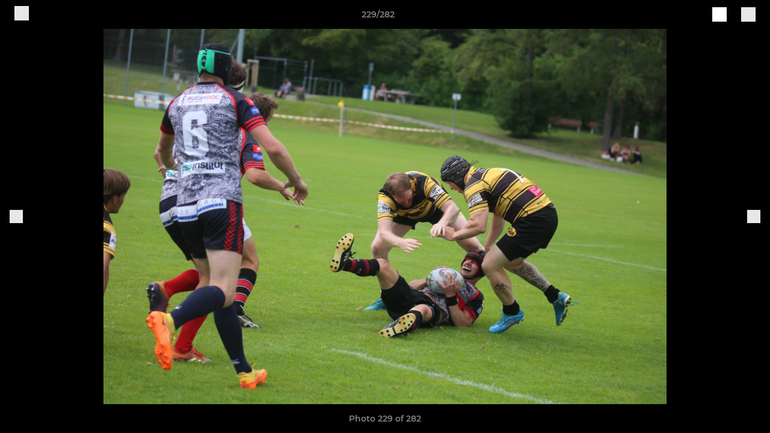

--- FILE ---
content_type: text/html; charset=utf-8
request_url: https://www.bishops.ch/photos/1065871/27906531.html
body_size: 27894
content:
<!DOCTYPE html><html lang="en" style="width:100%;overflow-x:hidden"><head><meta charSet="utf-8"/><meta name="viewport" content="initial-scale=1.0, width=device-width"/><title>Photo 229 of 282</title><link rel="preconnect" href="https://img-res.pitchero.com"/><link rel="preconnect" href="https://www.googletagmanager.com"/><link rel="preconnect" href="https://www.google-analytics.com"/><style>@font-face{font-display:swap;font-family:Anton;font-style:normal;font-weight:400;src:local("Anton Regular"),local("Anton-Regular"),url(/fonts/anton-regular.woff2) format('woff2');}@font-face{font-display:swap;font-family:Roboto Condensed;font-style:normal;font-weight:700;src:local("Roboto Condensed Bold"),local("RobotoCondensed-Bold"),url(/fonts/roboto-condensed-v18-latin-700.woff2) format('woff2');}@font-face{font-display:swap;font-family:Montserrat;font-style:normal;font-weight:500;src:local("Montserrat Medium"),local("Montserrat-Medium"),url(/fonts/montserrat-v14-latin-500.woff2) format('woff2');}@font-face{font-display:swap;font-family:Montserrat;font-style:normal;font-weight:600;src:local("Montserrat SemiBold"),local("Montserrat-SemiBold"),url(/fonts/montserrat-v14-latin-600.woff2) format('woff2');}@font-face{font-display:swap;font-family:Montserrat;font-style:normal;font-weight:700;src:local("Montserrat Bold"),local("Montserrat-Bold"),url(/fonts/montserrat-v14-latin-700.woff2) format('woff2');}.c-bbcode-table{table-layout:fixed;width:100%}.bbcode-table__cell{padding:6px;border:1px solid #ddd}.bbcode-content img{max-width:100%}.bbcode-content__large{font-size:150%}.bbcode-content__small{font-size:70%}.u-line-through{text-decoration:line-through}.u-text-center{text-align:center}.u-text-right{text-align:right}@media screen and (min-width:768px){.u-lap-and-up-float-left{float:left!important}.u-lap-and-up-float-right{float:right!important}}.u-space-left--small{margin-left:12px!important}.u-space-right--small{margin-right:12px!important}.c_darkmode,:root{--phconsent-btn-secondary-text:var(--phconsent-text);--phconsent-toggle-bg-on:var(--phconsent-btn-primary-bg);--phconsent-webkit-scrollbar-bg-hover:#9199a0}#cm,#s-cnt{width:100%;z-index:6000;position:fixed;visibility:hidden}#s-bl .c-bl,#s-bl .c-bl.b-ex:first-child,#s-bl .c-bl:last-child{margin-bottom:.5em}#cm,#cs,#s-cnt{position:fixed}#c-vln,#s-bl .b-bn,#s-inr,.cc_div.ie .bar #s-bl thead tr{position:relative}#cm,#s-cnt,#s-inr{visibility:hidden}#cs,#s-bns{bottom:0;left:0;right:0}#s-cnt,#s-hdr{display:table;top:0}#s-bns,#s-hdr{height:4.75em}#c-vln,#s-c-bnc,#s-ttl{display:table-cell}#c-s-in,#cs,#s-bl,#s-cnt,#s-inr{height:100%}#s-cnt .b-bn .b-tl.exp,.cc_div .b-tg,.cc_div .c-bn,.cc_div .cc-link{cursor:pointer}#cm,#s-bl th,#s-cnt .b-bn .b-tl{font-family:inherit}#cs-ov,#s-hdr{z-index:2}:root{--phconsent-bg:#fff;--phconsent-text:#2d4156;--phconsent-btn-primary-bg:#2d4156;--phconsent-btn-primary-text:var(--phconsent-bg);--phconsent-btn-primary-hover-bg:#1d2e38;--phconsent-btn-secondary-bg:#eaeff2;--phconsent-btn-secondary-hover-bg:#d8e0e6;--phconsent-toggle-bg-off:#919ea6;--phconsent-toggle-bg-readonly:#d5dee2;--phconsent-toggle-knob-bg:#fff;--phconsent-toggle-knob-icon-color:#ecf2fa;--phconsent-block-text:var(--phconsent-text);--phconsent-cookie-category-block-bg:#f0f4f7;--phconsent-cookie-category-block-bg-hover:#e9eff4;--phconsent-section-border:#f1f3f5;--phconsent-cookie-table-border:#e9edf2;--phconsent-overlay-bg:rgba(4, 6, 8, .85);--phconsent-webkit-scrollbar-bg:#cfd5db}.c_darkmode{--phconsent-bg:#181b1d;--phconsent-text:#d8e5ea;--phconsent-btn-primary-bg:#a6c4dd;--phconsent-btn-primary-text:#000;--phconsent-btn-primary-hover-bg:#c2dff7;--phconsent-btn-secondary-bg:#33383c;--phconsent-btn-secondary-hover-bg:#3e454a;--phconsent-toggle-bg-off:#667481;--phconsent-toggle-bg-readonly:#454c54;--phconsent-toggle-knob-bg:var(--phconsent-cookie-category-block-bg);--phconsent-toggle-knob-icon-color:var(--phconsent-bg);--phconsent-block-text:#b3bfc5;--phconsent-cookie-category-block-bg:#23272a;--phconsent-cookie-category-block-bg-hover:#2b3035;--phconsent-section-border:#292d31;--phconsent-cookie-table-border:#2b3035;--phconsent-webkit-scrollbar-bg:#667481}.cc_div *,.cc_div :after,.cc_div :before,.cc_div :hover{-webkit-box-sizing:border-box;box-sizing:border-box;float:none;font-style:inherit;font-variant:normal;font-weight:inherit;font-family:inherit;line-height:1.2;font-size:1em;transition:none;animation:none;margin:0;padding:0;text-transform:none;letter-spacing:unset;color:inherit;background:0 0;border:none;border-radius:unset;box-shadow:none;text-decoration:none;text-align:left;visibility:unset;height:auto;vertical-align:baseline}#c-vln,#s-c-bnc,#s-hdr,#s-ttl,.cc_div .b-tg{vertical-align:middle}.cc_div{font-size:16px;font-weight:400;font-family:-apple-system,BlinkMacSystemFont,"Segoe UI",Roboto,Helvetica,Arial,sans-serif,"Apple Color Emoji","Segoe UI Emoji","Segoe UI Symbol";-webkit-font-smoothing:antialiased;-moz-osx-font-smoothing:grayscale;text-rendering:optimizeLegibility;color:#2d4156;color:var(--phconsent-text)}#c-ttl,#s-bl td:before,#s-ttl,.cc_div .b-tl,.cc_div .c-bn{font-weight:600}#cm,#s-bl .act .b-acc,#s-inr,.cc_div .b-tl,.cc_div .c-bl{border-radius:.35em}#s-bl .act .b-acc{border-top-left-radius:0;border-top-right-radius:0;max-height:100%;display:block;overflow:hidden}.cc_div a,.cc_div button,.cc_div input{-webkit-appearance:none;-moz-appearance:none;appearance:none}.cc_div a{border-bottom:1px solid}.cc_div a:hover{text-decoration:none;border-color:transparent}#cm-ov,#cs-ov,.c--anim #cm,.c--anim #s-cnt,.c--anim #s-inr{transition:visibility .25s linear,opacity .25s,transform .25s!important}#s-bl .c-bl,#s-bl tbody tr,#s-cnt .b-bn .b-tl{transition:background-color .25s}.c--anim .c-bn{transition:background-color .25s!important}.c--anim #cm.bar.slide,.c--anim #cm.bar.slide+#cm-ov,.c--anim .bar.slide #s-inr,.c--anim .bar.slide+#cs-ov{transition:visibility .4s,opacity .4s,transform .4s!important}#cm.bar.slide,.cc_div .bar.slide #s-inr{transform:translateX(100%);opacity:1}#cm.bar.top.slide,.cc_div .bar.left.slide #s-inr{transform:translateX(-100%);opacity:1}#cm.slide,.cc_div .slide #s-inr{transform:translateY(1.6em)}#cm.top.slide{transform:translateY(-1.6em)}#cm.bar.slide{transform:translateY(100%)}#cm.bar.top.slide{transform:translateY(-100%)}.show--consent .c--anim #cm,.show--consent .c--anim #cm.bar,.show--settings .c--anim #s-inr,.show--settings .c--anim .bar.slide #s-inr{opacity:1;transform:scale(1);visibility:visible!important}.show--consent .c--anim #cm.box.middle,.show--consent .c--anim #cm.cloud.middle{transform:scale(1) translateY(-50%)}.show--settings .c--anim #s-cnt{visibility:visible!important}.force--consent.show--consent .c--anim #cm-ov,.show--settings .c--anim #cs-ov{visibility:visible!important;opacity:1!important}#cm{padding:1.1em 1.8em 1.4em;background:#fff;background:var(--phconsent-bg);max-width:24.2em;bottom:1.25em;right:1.25em;box-shadow:0 .625em 1.875em #000;box-shadow:0 .625em 1.875em rgba(2,2,3,.28);opacity:0;transform:scale(.95);line-height:initial}#cc_div #cm{display:block!important}#c-ttl{margin-bottom:.7em;font-size:1.05em}#c-txt,#s-cnt .p{font-size:.9em;line-height:1.5em}.cloud #c-ttl{margin-top:-.15em}#s-bl .title,.cc_div #c-bns{margin-top:1.4em}.cc_div #c-bns{display:flex;justify-content:space-between}.cc_div .c-bn{color:#40505a;color:var(--phconsent-btn-secondary-text);background:#e5ebef;background:var(--phconsent-btn-secondary-bg);padding:1em 1.7em;display:inline-block;font-size:.82em;-moz-user-select:none;-khtml-user-select:none;-webkit-user-select:none;-o-user-select:none;user-select:none;text-align:center;border-radius:4px;flex:1}#c-bns button+button,#s-c-bn,#s-cnt button+button{float:right;margin-left:1em}#s-cnt #s-rall-bn{float:none}#c-bns.swap button:first-child:active,#c-bns.swap button:first-child:hover,#cm .c_link:active,#cm .c_link:hover,#s-c-bn:active,#s-c-bn:hover,#s-cnt button+button:active,#s-cnt button+button:hover{background:#d8e0e6;background:var(--phconsent-btn-secondary-hover-bg)}#s-cnt{left:0}#s-bl,#s-cnt .b-bn .b-tl{display:block;width:100%}#hubspot-messages-iframe-container{z-index:5000!important}#s-bl{outline:0;overflow-y:auto;overflow-y:overlay;overflow-x:hidden;padding:1.3em 2.1em}#cm.cloud,#s-bl .b-acc,#s-bl table,#s-inr,.cc_div span.t-lb{overflow:hidden}#s-bl .b-bn,#s-bl .c-bl.b-ex+.c-bl.b-ex,#s-bl .title:first-child{margin-top:0}#s-bl .b-acc .p{margin-top:0;padding:1em}#s-cnt .b-bn .b-tl{font-size:.95em;position:relative;padding:1.3em 6.4em 1.3em 2.7em;background:0 0}#s-cnt .act .b-bn .b-tl{border-bottom-right-radius:0;border-bottom-left-radius:0}#s-bl tbody tr:hover,#s-cnt .b-bn .b-tl:active,#s-cnt .b-bn .b-tl:hover{background:#e9eff4;background:var(--phconsent-cookie-category-block-bg-hover)}#s-bl .c-bl{padding:1em;border:1px solid #f1f3f5;border-color:var(--phconsent-section-border)}#s-bl .b-acc,.cc_div.ie .bar #c-vln{padding-top:0}#s-bl .c-bl:hover{background:#f0f4f7;background:var(--phconsent-cookie-category-block-bg)}#s-bl .c-bl:first-child{transition:none;padding:0;margin-top:0;border:none;margin-bottom:2em}#s-bl .c-bl:not(.b-ex):first-child:hover{background:unset}#s-bl .c-bl.b-ex{padding:0;border:none;background:#f0f4f7;background:var(--phconsent-cookie-category-block-bg);transition:none}#s-bl .c-bl.b-ex+.c-bl{margin-top:2em}#s-bl .b-acc{max-height:0;margin-bottom:0;display:none}#s-cnt .p{margin-top:.85em;color:#2d4156;color:var(--phconsent-block-text)}.cc_div .b-tg .c-tg.c-ro,.cc_div .b-tg .c-tgl:disabled{cursor:not-allowed}#cs{padding:0 1.7em;width:100%;top:0}#s-inr{max-width:45em;margin:0 auto;transform:scale(.96);opacity:0;padding-top:4.75em;padding-bottom:4.75em;box-shadow:rgba(3,6,9,.26) 0 13px 27px -5px}#s-bns,#s-hdr,.cc_div .b-tg,.cc_div .b-tg .c-tg,.cc_div span.t-lb{position:absolute}#s-bns,#s-hdr,#s-inr{background:#fff;background:var(--phconsent-bg)}#s-bns{padding:1em 2.1em;border-top:1px solid #f1f3f5;border-color:var(--phconsent-section-border)}.cc_div .cc-link{color:#253b48;color:var(--phconsent-btn-primary-bg);border-bottom:1px solid #253b48;border-color:var(--phconsent-btn-primary-bg);display:inline;padding-bottom:0;text-decoration:none;font-weight:600}.cc_div .cc-link:active,.cc_div .cc-link:hover{border-color:transparent}#c-bns button:first-child,#c-bns.swap button:last-child,#s-bns button:first-child{color:#fff;color:var(--phconsent-btn-primary-text);background:#253b48;background:var(--phconsent-btn-primary-bg)}#c-bns.swap button:first-child{color:#40505a;color:var(--phconsent-btn-secondary-text);background:#e5ebef;background:var(--phconsent-btn-secondary-bg)}.cc_div .b-tg .c-tgl:checked~.c-tg{background:#253b48;background:var(--phconsent-toggle-bg-on)}#c-bns button:first-child:active,#c-bns button:first-child:hover,#c-bns.swap button:last-child:active,#c-bns.swap button:last-child:hover,#s-bns button:first-child:active,#s-bns button:first-child:hover{background:#1d2e38;background:var(--phconsent-btn-primary-hover-bg)}#s-hdr{width:100%;padding:0 2.1em;border-bottom:1px solid #f1f3f5;border-color:var(--phconsent-section-border)}#c-s-in,#s-c-bn{position:relative}#s-ttl{font-size:1em}#s-c-bn{padding:0;width:1.7em;height:1.7em;font-size:1.45em;margin:0;font-weight:initial}.cc_div span.t-lb{top:0;z-index:-1;opacity:0;pointer-events:none}#c_policy__text{height:31.25em;overflow-y:auto;margin-top:1.25em}#c-s-in{transform:translateY(-50%);top:50%;height:calc(100% - 2.5em);max-height:37.5em}@media screen and (min-width:688px){#s-bl::-webkit-scrollbar{width:.9em;height:100%;background:0 0;border-radius:0 .25em .25em 0}#s-bl::-webkit-scrollbar-thumb{border:.25em solid var(--phconsent-bg);background:#cfd5db;background:var(--phconsent-webkit-scrollbar-bg);border-radius:100em}#s-bl::-webkit-scrollbar-thumb:hover{background:#9199a0;background:var(--phconsent-webkit-scrollbar-bg-hover)}#s-bl::-webkit-scrollbar-button{width:10px;height:5px}}.cc_div .b-tg{top:0;bottom:0;display:inline-block;margin:auto;right:1.2em;-webkit-user-select:none;-moz-user-select:none;-ms-user-select:none;user-select:none}#cm-ov,#cs-ov,.force--consent .cc_div{position:fixed;top:0;visibility:hidden;left:0;bottom:0}.cc_div .b-tg .c-tgl{position:absolute;cursor:pointer;display:block;top:0;left:0;margin:0;border:0}.cc_div .b-tg .c-tg{background:#919ea6;background:var(--phconsent-toggle-bg-off);transition:background-color .25s,box-shadow .25s;pointer-events:none}.cc_div .b-tg,.cc_div .b-tg .c-tg,.cc_div .b-tg .c-tgl,.cc_div span.t-lb{width:3.4em;height:1.5em;border-radius:4em}.cc_div .b-tg .c-tgl~.c-tg.c-ro{background:#d5dee2;background:var(--phconsent-toggle-bg-readonly)}.cc_div .b-tg .c-tgl~.c-tg.c-ro:after{box-shadow:none}.cc_div .b-tg .c-tg:after{content:"";position:relative;display:block;left:.125em;top:.125em;width:1.25em;height:1.25em;border:none;box-sizing:content-box;background:#fff;background:var(--phconsent-toggle-knob-bg);box-shadow:0 1px 2px rgba(24,32,35,.36);transition:transform .25s;border-radius:100%}.cc_div .b-tg .c-tgl:checked~.c-tg:after{transform:translateX(1.9em)}#s-bl table,#s-bl td,#s-bl th{border:none}#s-bl table{text-align:left;border-collapse:collapse;width:100%;padding:0;margin:0}#s-bl td,#s-bl th{padding:.8em .625em .8em 1.2em;text-align:left;vertical-align:top;font-size:.8em}#s-bl th{padding:1.2em}#s-bl thead tr:first-child{border-bottom:1px solid #e9edf2;border-color:var(--phconsent-cookie-table-border)}.force--consent #cs,.force--consent #s-cnt{width:100vw}#cm-ov,#cs-ov{right:0;opacity:0;background:rgba(4,6,8,.85);background:var(--phconsent-overlay-bg);display:none;transition:none}.c--anim #cs-ov,.cc_div .bar #s-bl table,.cc_div .bar #s-bl tbody,.cc_div .bar #s-bl td,.cc_div .bar #s-bl th,.cc_div .bar #s-bl thead,.cc_div .bar #s-bl tr,.cc_div .bar #s-cnt,.force--consent .c--anim #cm-ov,.force--consent.show--consent #cm-ov,.show--settings #cs-ov{display:block}.force--consent .cc_div{width:100vw;transition:visibility .25s linear}.force--consent.show--consent .c--anim .cc_div,.force--consent.show--settings .c--anim .cc_div{visibility:visible}.force--consent #cm{position:absolute}.force--consent #cm.bar{width:100vw;max-width:100vw}html.force--consent.show--consent{overflow-y:hidden!important}html.force--consent.show--consent,html.force--consent.show--consent body{height:auto!important;overflow-x:hidden!important}.cc_div .act .b-bn .exp::before,.cc_div .b-bn .exp::before{border:solid #2d4156;border-color:var(--phconsent-btn-secondary-text);border-width:0 2px 2px 0;padding:.2em;display:inline-block;content:'';margin-right:15px;position:absolute;transform:translateY(-50%) rotate(45deg);left:1.2em;top:50%}.cc_div .act .b-bn .b-tl::before{transform:translateY(-20%) rotate(225deg)}.cc_div .on-i::before{border:solid #fff;border-color:var(--phconsent-toggle-knob-icon-color);border-width:0 2px 2px 0;padding:.1em .1em .45em;display:inline-block;content:'';margin:0 auto;transform:rotate(45deg);top:.37em;left:.75em;position:absolute}#s-c-bn::after,#s-c-bn::before{content:'';position:absolute;left:.82em;top:.58em;height:.6em;width:1.5px;background:#444d53;background:var(--phconsent-btn-secondary-text);transform:rotate(45deg);border-radius:1em;margin:0 auto}#s-c-bn::after,.cc_div .off-i::after{transform:rotate(-45deg)}.cc_div .off-i,.cc_div .on-i{height:100%;width:50%;position:absolute;right:0;display:block;text-align:center;transition:opacity .15s}.cc_div .on-i{left:0;opacity:0}.cc_div .off-i::after,.cc_div .off-i::before{right:.8em;top:.42em;content:' ';height:.7em;width:.09375em;display:block;background:#cdd6dc;background:var(--phconsent-toggle-knob-icon-color);margin:0 auto;position:absolute;transform-origin:center}.cc_div .off-i::before{transform:rotate(45deg)}.cc_div .b-tg .c-tgl:checked~.c-tg .on-i{opacity:1}.cc_div .b-tg .c-tgl:checked~.c-tg .off-i{opacity:0}#cm.box.middle,#cm.cloud.middle{top:50%;transform:translateY(-37%);bottom:auto}#cm.box.middle.zoom,#cm.cloud.middle.zoom{transform:scale(.95) translateY(-50%)}#cm.box.center{left:1em;right:1em;margin:0 auto}#cm.cloud{max-width:50em;margin:0 auto;text-align:center;left:1em;right:1em;padding:1.3em 2em;width:unset}#cm.bar,#cm.bar.left,#cm.bar.right{left:0;right:0}.cc_div .cloud #c-inr{display:table;width:100%}.cc_div .cloud #c-inr-i{width:70%;display:table-cell;vertical-align:top;padding-right:2.4em}.cc_div .cloud #c-txt{font-size:.85em}.cc_div .cloud #c-bns{min-width:170px;display:table-cell;vertical-align:middle}#cm.cloud .c-bn{margin:.625em 0 0;width:100%}#cm.cloud .c-bn:first-child{margin:0}#cm.cloud.left{margin-right:1.25em}#cm.cloud.right{margin-left:1.25em}#cm.bar{width:100%;max-width:100%;bottom:0;border-radius:0;position:fixed;padding:2em}#cm.bar #c-inr{max-width:32em;margin:0 auto}#cm.bar #c-bns{max-width:33.75em}#cm.bar #cs,.cc_div .bar #cs{padding:0}.cc_div .bar #c-s-in{top:0;transform:none;height:100%;max-height:100%}.cc_div .bar #s-bl,.cc_div .bar #s-bns,.cc_div .bar #s-hdr{padding-left:1.6em;padding-right:1.6em}.cc_div .bar #s-inr{margin:0 0 0 auto;border-radius:0;max-width:32em}.cc_div .bar.left #s-inr{margin-left:0;margin-right:auto}.cc_div .bar #s-bl thead tr{position:absolute;top:-9999px;left:-9999px}.cc_div .bar #s-bl tr{border-top:1px solid #e3e7ed;border-color:var(--phconsent-cookie-table-border)}.cc_div .bar #s-bl td{border:none;position:relative;padding-left:35%}.cc_div .bar #s-bl td:before{position:absolute;left:1em;padding-right:.625em;white-space:nowrap;content:attr(data-column);color:#000;color:var(--phconsent-text);overflow:hidden;text-overflow:ellipsis}#cm.top{bottom:auto;top:1.25em}#cm.left{right:auto;left:1.25em}#cm.right{left:auto;right:1.25em}#cm.bar.top,.cc_div.ie #c-s-in{top:0}@media screen and (max-width:688px){#cs,#s-inr{border-radius:0}#cm.cloud.left,#cm.cloud.right,#s-inr{margin:0}#cm,#cm.cloud,#cm.left,#cm.right{width:auto;max-width:100%;margin:0;padding:1.4em!important;right:1em;left:1em;bottom:1em;display:block}.force--consent #cm,.force--consent #cm.cloud{width:auto;max-width:100vw}#cm.top{top:1em;bottom:auto}#cm.bottom{bottom:1em;top:auto}#cm.bar.bottom{bottom:0}#cm.cloud .c-bn{font-size:.85em}#s-bns,.cc_div .bar #s-bns{padding:1em 1.3em}.cc_div .bar #s-inr{max-width:100%;width:100%}.cc_div .cloud #c-inr-i{padding-right:0}#cs{padding:0}#c-s-in{max-height:100%;height:100%;top:0;transform:none}.cc_div .b-tg{transform:scale(1.1);right:1.1em}#s-inr{padding-bottom:7.9em}#s-bns{height:7.9em}#s-bl,.cc_div .bar #s-bl{padding:1.3em}#s-hdr,.cc_div .bar #s-hdr{padding:0 1.3em}#s-bl table{width:100%}#s-inr.bns-t{padding-bottom:10.5em}.bns-t #s-bns{height:10.5em}.cc_div .bns-t .c-bn{font-size:.83em;padding:.9em 1.6em}#s-cnt .b-bn .b-tl{padding-top:1.2em;padding-bottom:1.2em}#s-bl table,#s-bl tbody,#s-bl td,#s-bl th,#s-bl thead,#s-bl tr,#s-cnt{display:block}#s-bl thead tr{position:absolute;top:-9999px;left:-9999px}#s-bl tr{border-top:1px solid #e3e7ed;border-color:var(--phconsent-cookie-table-border)}#s-bl td{border:none;position:relative;padding-left:35%}#s-bl td:before{position:absolute;left:1em;padding-right:.625em;white-space:nowrap;content:attr(data-column);color:#000;color:var(--phconsent-text);overflow:hidden;text-overflow:ellipsis}#cm .c-bn,.cc_div .c-bn{width:100%;margin-right:0}#s-cnt #s-rall-bn{margin-left:0}.cc_div #c-bns{flex-direction:column}#c-bns button+button,#s-cnt button+button{margin-top:.625em;margin-left:0;float:unset}#cm.box,#cm.cloud{left:1em;right:1em;width:auto}.cc_div .cloud #c-bns,.cc_div .cloud #c-inr,.cc_div .cloud #c-inr-i{display:block;width:auto;min-width:unset}.cc_div .cloud #c-txt{font-size:.9em}.cc_div .cloud #c-bns{margin-top:1.625em}}.cc_div.ie #c-vln{height:100%;padding-top:5.62em}.cc_div.ie #cs{max-height:37.5em;position:relative;top:0;margin-top:-5.625em}.cc_div.ie .bar #cs{margin-top:0;max-height:100%}.cc_div.ie #cm{border:1px solid #dee6e9}.cc_div.ie .b-tg{padding-left:1em;margin-bottom:.7em}.cc_div.ie .b-tg .c-tgl:checked~.c-tg:after{left:1.95em}.cc_div.ie #s-bl table{overflow:auto}.cc_div.ie .b-tg .c-tg,.cc_div.ie .bar #s-bl td:before{display:none}.cc_div.ie .b-tg .c-tgl{position:relative;display:inline-block;vertical-align:middle;margin-bottom:.2em;height:auto}.cc_div.ie #s-cnt .b-bn .b-tl{padding:1.3em 6.4em 1.3em 1.4em}.cc_div.ie .bar #s-bl td{padding:.8em .625em .8em 1.2em}body,h1,h2,h3,h4,h5,h6{margin:0}body,textarea{color:#333}*{word-break:break-word;hyphens:auto}html{-webkit-font-smoothing:antialiased;-moz-osx-font-smoothing:grayscale}body{background:#f1f1f1;min-width:320px;max-width:100vw;overflow-x:hidden}a{color:inherit;text-decoration:none}#footer a:hover{text-decoration:underline}label{display:block}button{background:0 0;border:none;padding:0;cursor:pointer}table{border-collapse:collapse;border-spacing:0}@media screen and (max-width:768px){.c-homepage--matches .homepage__matches,.c-homepage--news .homepage__news{display:block}.c-homepage--matches .homepage__news,.c-homepage--news .homepage__matches{display:none}}.vimeoPlayer iframe{position:absolute;top:0;left:0;width:100%;height:100%}.video-js .vjs-control-bar{z-index:2}.video-js .vjs-time-tooltip{white-space:nowrap}.video-js .vjs-mouse-display{display:none!important}.vjs-poster{background-size:cover!important}.cardHighlight img{transition:transform .2s ease-in-out,opacity .25s ease-in-out!important}.cardHighlight:hover img,.cardHighlightSlow:hover img{transform:scale(1.05)}.cardHighlightSlow img{transition:transform .75s ease-in-out,opacity .75s ease-in-out!important}button,hr,input{overflow:visible}progress,sub,sup{vertical-align:baseline}[type=checkbox],[type=radio],legend{box-sizing:border-box;padding:0}html{line-height:1.15;-webkit-text-size-adjust:100%}body{margin:0}details,main{display:block}h1{font-size:2em;margin:.67em 0}hr{box-sizing:content-box;height:0}code,kbd,pre,samp{font-family:monospace,monospace;font-size:1em}a{background-color:transparent}abbr[title]{border-bottom:none;text-decoration:underline;text-decoration:underline dotted}b,strong{font-weight:bolder}small{font-size:80%}sub,sup{font-size:75%;line-height:0;position:relative}sub{bottom:-.25em}sup{top:-.5em}img{border-style:none}button,input,optgroup,select,textarea{font-family:inherit;font-size:100%;line-height:1.15;margin:0}button,select{text-transform:none}[type=button],[type=reset],[type=submit],button{-webkit-appearance:button}[type=button]::-moz-focus-inner,[type=reset]::-moz-focus-inner,[type=submit]::-moz-focus-inner,button::-moz-focus-inner{border-style:none;padding:0}[type=button]:-moz-focusring,[type=reset]:-moz-focusring,[type=submit]:-moz-focusring,button:-moz-focusring{outline:ButtonText dotted 1px}fieldset{padding:.35em .75em .625em}legend{color:inherit;display:table;max-width:100%;white-space:normal}textarea{overflow:auto}[type=number]::-webkit-inner-spin-button,[type=number]::-webkit-outer-spin-button{height:auto}[type=search]{-webkit-appearance:textfield;outline-offset:-2px}[type=search]::-webkit-search-decoration{-webkit-appearance:none}::-webkit-file-upload-button{-webkit-appearance:button;font:inherit}summary{display:list-item}[hidden],template{display:none}</style><style data-styled="GldLF ibpwDM gVzDTO fkRbTh bAlnZb drSZnk kFYWBy OSRxz clsMze eaEAPi fKcJBO dkMcZy juKyFR csHcpz kJOTlC dLSAOi gZSRWr bBNJVT eSecec hvaaym mIZXl HePlK hulqWb cGwrDK burtwc dhdBgr gMvJeE fGYXYx iamjnI dnEscI kiEddz kpJzvp QjQZi bBHwee hWAFhR eiDri iCIxqW ftrZkr ihNFvT dmLGyN iKxCQD" data-styled-version="4.4.1">
/* sc-component-id: sc-bdVaJa */
.eiDri{position:absolute;top:50%;left:12px;}.iCIxqW{position:absolute;top:50%;right:12px;}
/* sc-component-id: sc-bwzfXH */
.HePlK{text-align:center;fill:grey;color:grey;font-family:'Montserrat','Gibson','Roboto',Arial,Helvetica,sans-serif;font-size:14px;font-weight:600;-webkit-letter-spacing:auto;-moz-letter-spacing:auto;-ms-letter-spacing:auto;letter-spacing:auto;line-height:18px;opacity:1;text-transform:none;}.hulqWb{fill:inherit;color:inherit;font-family:'Montserrat','Gibson','Roboto',Arial,Helvetica,sans-serif;font-size:14px;font-weight:600;-webkit-letter-spacing:auto;-moz-letter-spacing:auto;-ms-letter-spacing:auto;letter-spacing:auto;line-height:18px;opacity:1;text-transform:uppercase;}.cGwrDK{text-align:center;font-family:inherit;font-size:1rem;font-weight:normal;-webkit-letter-spacing:auto;-moz-letter-spacing:auto;-ms-letter-spacing:auto;letter-spacing:auto;line-height:1.5;opacity:1;text-transform:none;}.burtwc{font-family:'Montserrat','Gibson','Roboto',Arial,Helvetica,sans-serif;font-size:22px;font-weight:bold;-webkit-letter-spacing:auto;-moz-letter-spacing:auto;-ms-letter-spacing:auto;letter-spacing:auto;line-height:27px;opacity:1;text-transform:uppercase;}.dhdBgr{font-family:'Montserrat','Gibson','Roboto',Arial,Helvetica,sans-serif;font-size:14px;font-weight:500;-webkit-letter-spacing:auto;-moz-letter-spacing:auto;-ms-letter-spacing:auto;letter-spacing:auto;line-height:21px;opacity:1;text-transform:none;}.gMvJeE{fill:#009136;color:#009136;font-family:'Montserrat','Gibson','Roboto',Arial,Helvetica,sans-serif;font-size:14px;font-weight:600;-webkit-letter-spacing:auto;-moz-letter-spacing:auto;-ms-letter-spacing:auto;letter-spacing:auto;line-height:18px;opacity:1;text-transform:none;}.fGYXYx{text-align:left;fill:#767676;color:#767676;font-family:'Montserrat','Gibson','Roboto',Arial,Helvetica,sans-serif;font-size:12px;font-weight:500;-webkit-letter-spacing:auto;-moz-letter-spacing:auto;-ms-letter-spacing:auto;letter-spacing:auto;line-height:14px;opacity:1;text-transform:none;}.iamjnI{fill:#333;color:#333;font-family:'Montserrat','Gibson','Roboto',Arial,Helvetica,sans-serif;font-size:14px;font-weight:600;-webkit-letter-spacing:auto;-moz-letter-spacing:auto;-ms-letter-spacing:auto;letter-spacing:auto;line-height:18px;opacity:1;text-transform:none;}.dnEscI{text-align:center;fill:#333;color:#333;font-family:'Roboto Condensed','Gibson','Roboto',Arial,Helvetica,sans-serif;font-size:13px;font-weight:bold;-webkit-letter-spacing:auto;-moz-letter-spacing:auto;-ms-letter-spacing:auto;letter-spacing:auto;line-height:15px;opacity:1;text-transform:uppercase;}
/* sc-component-id: sc-htpNat */
.kiEddz{display:inline-block;position:relative;margin-bottom:0px;margin-left:0px;margin-right:0px;margin-top:0px;padding-bottom:0px;padding-left:0px;padding-right:0px;padding-top:0px;border-radius:3px;fill:currentColor;-webkit-transition:background-color 0.5s ease;transition:background-color 0.5s ease;outline:0px;cursor:pointer;border:none;background-color:transparent;text-align:inherit;}.kpJzvp{display:inline-block;position:relative;margin-bottom:0px;margin-left:0px;margin-right:0px;margin-top:0px;padding-bottom:12px;padding-left:24px;padding-right:24px;padding-top:12px;border-radius:3px;fill:currentColor;-webkit-transition:background-color 0.5s ease;transition:background-color 0.5s ease;outline:0px;cursor:not-allowed;border:none;background-color:#009136;color:#FFFFFF;box-shadow:rgba(0,0,0,0.2) 0px 3px 10px 0px;width:100%;opacity:0.2;} .kpJzvp:hover{background-color:#00ae40;color:#222222;}
/* sc-component-id: sc-ifAKCX */
.drSZnk{padding-right:24px;padding-left:24px;} @media screen and (max-width:768px){.drSZnk{padding-right:12px;padding-left:12px;}}.kFYWBy{padding-top:9px;padding-right:9px;padding-bottom:9px;padding-left:9px;}.OSRxz{padding-top:4px;padding-right:4px;padding-bottom:4px;padding-left:4px;}.eaEAPi{padding-right:36px;padding-left:36px;}.fKcJBO{padding-top:48px;padding-bottom:48px;}
/* sc-component-id: sc-gzVnrw */
.dkMcZy{display:-webkit-box;display:-webkit-flex;display:-ms-flexbox;display:flex;-webkit-flex-direction:row;-ms-flex-direction:row;flex-direction:row;-webkit-align-items:center;-webkit-box-align:center;-ms-flex-align:center;align-items:center;-webkit-box-pack:justify;-webkit-justify-content:space-between;-ms-flex-pack:justify;justify-content:space-between;-webkit-flex-wrap:nowrap;-ms-flex-wrap:nowrap;flex-wrap:nowrap;}.juKyFR{display:-webkit-box;display:-webkit-flex;display:-ms-flexbox;display:flex;-webkit-flex-direction:row;-ms-flex-direction:row;flex-direction:row;-webkit-align-items:stretch;-webkit-box-align:stretch;-ms-flex-align:stretch;align-items:stretch;-webkit-box-pack:start;-webkit-justify-content:flex-start;-ms-flex-pack:start;justify-content:flex-start;-webkit-flex-wrap:nowrap;-ms-flex-wrap:nowrap;flex-wrap:nowrap;}
/* sc-component-id: sc-htoDjs */
.bAlnZb{display:grid;grid-template-columns:1fr;grid-template-rows:48px 1fr 48px auto;-webkit-align-items:center;-webkit-box-align:center;-ms-flex-align:center;align-items:center;} @media screen and (min-width:768px){.bAlnZb{grid-template-columns:1fr;}}
/* sc-component-id: sc-fjdhpX */
.dmLGyN{background:#FFF;box-shadow:rgba(6,67,95,0.3) 0px 1px 1px,rgba(0,0,0,0.1) 0px 2px 3px;box-sizing:border-box;border-color:#f9f9f9;border-radius:3px;border-style:solid;border-width:1px;color:#333;font-size:14px;height:40px;line-height:1.3;position:relative;width:100%;}
/* sc-component-id: sc-jzJRlG */
.iKxCQD{border:none;background:transparent;box-sizing:border-box;color:inherit;cursor:inherit;-webkit-box-flex:1;-webkit-flex-grow:1;-ms-flex-positive:1;flex-grow:1;font-size:inherit;height:inherit;line-height:inherit;outline:0;position:relative;padding:0 12px;z-index:1;} .iKxCQD::-webkit-input-placeholder{color:#b2b2b2;} .iKxCQD::-moz-placeholder{color:#b2b2b2;} .iKxCQD:-ms-input-placeholder{color:#b2b2b2;} .iKxCQD:-moz-placeholder{color:#b2b2b2;} .iKxCQD:focus + .prui-input-focus > .prui-input-focus__circle{padding-bottom:110% !important;width:110% !important;left:0 !important;}
/* sc-component-id: sc-kAzzGY */
.ftrZkr{max-width:1320px;margin:auto;}.ihNFvT{max-width:272px;margin:auto;}
/* sc-component-id: sc-chPdSV */
.GldLF{background-color:#000;border-top:none;border-right:none;border-bottom:none;border-left:none;}.ibpwDM{background-color:rgba(0,0,0,0.2);border-radius:50%;display:inline-block;border-top:none;border-right:none;border-bottom:none;border-left:none;}.gVzDTO{background-color:rgba(0,0,0,0.5 );border-radius:50%;border-top:none;border-right:none;border-bottom:none;border-left:none;}.fkRbTh{background-color:#4267b2;border-top:none;border-right:none;border-bottom:none;border-left:none;}
/* sc-component-id: sc-kgoBCf */
.bBHwee{box-shadow:none;}
/* sc-component-id: sc-kGXeez */
.QjQZi{background-color:#fff;height:100%;position:fixed;top:0;width:100%;box-shadow:none;-webkit-transition:right 300ms ease-out;transition:right 300ms ease-out;z-index:10010;max-width:320px;right:-320px;left:auto;}
/* sc-component-id: sc-kpOJdX */
.hWAFhR{display:block;position:relative;width:100%;height:100%;}
/* sc-component-id: sc-hMqMXs */
.csHcpz{margin-right:24px;margin-left:24px;}.kJOTlC{margin-left:24px;}.dLSAOi{margin-bottom:12px;}.gZSRWr{margin-bottom:36px;}.bBNJVT{margin-left:6px;}.eSecec{margin-bottom:6px;}.hvaaym{margin-bottom:24px;}.mIZXl{margin-right:12px;}</style><link rel="preload" href="/fonts/anton-regular.woff2" as="font" type="font/woff2" crossorigin="anonymous"/><link rel="preload" href="/fonts/roboto-condensed-v18-latin-700.woff2" as="font" type="font/woff2" crossorigin="anonymous"/><link rel="preload" href="/fonts/montserrat-v14-latin-500.woff2" as="font" type="font/woff2" crossorigin="anonymous"/><link rel="preload" href="/fonts/montserrat-v14-latin-600.woff2" as="font" type="font/woff2" crossorigin="anonymous"/><link rel="preload" href="/fonts/montserrat-v14-latin-700.woff2" as="font" type="font/woff2" crossorigin="anonymous"/><noscript data-n-css=""></noscript><script defer="" nomodule="" src="/_next/static/chunks/polyfills-c67a75d1b6f99dc8.js"></script><script src="/_next/static/chunks/webpack-83a57efaf814c7c7.js" defer=""></script><script src="/_next/static/chunks/framework-6ec334dd71a52f22.js" defer=""></script><script src="/_next/static/chunks/main-89e9501bac7028e7.js" defer=""></script><script src="/_next/static/chunks/pages/_app-2e99f01a22aa2170.js" defer=""></script><script src="/_next/static/chunks/5194-feebfd0ed76eef8b.js" defer=""></script><script src="/_next/static/chunks/3593-c9b6e78a2feb9a9d.js" defer=""></script><script src="/_next/static/chunks/9221-c35c790f3811908c.js" defer=""></script><script src="/_next/static/chunks/1671-be4bbdf71a47bbda.js" defer=""></script><script src="/_next/static/chunks/pages/media/album-97708858e57cdc0b.js" defer=""></script><script src="/_next/static/SB_112c972c-f5b8-4a4f-a378-d9dbbc09b8d0/_buildManifest.js" defer=""></script><script src="/_next/static/SB_112c972c-f5b8-4a4f-a378-d9dbbc09b8d0/_ssgManifest.js" defer=""></script><meta name="description" content="Photo by Anina Zeller. 8.7.23 Bishopscup (c: Podo Gessner"/><meta property="og:type" content="website"/><meta property="og:url" content="https://www.bishops.ch/photos/1065871/27906531.html"/><meta property="og:title" content="8.7.23 Bishopscup (c: Podo Gessner"/><meta property="og:description" content="Photo 229 of 282"/><meta property="og:image" content="https://img-res.pitchero.com/?url=images.pitchero.com%2Fui%2F3257960%2Fimage_64ac18773b0ec.JPG&amp;w=1200&amp;h=630&amp;t=frame"/><meta property="og:image:width" content="1200"/><meta property="og:image:height" content="630"/><meta property="twitter:card" content="summary"/><meta property="twitter:site" content="rfcthebishops"/><meta property="twitter:title" content="8.7.23 Bishopscup (c: Podo Gessner"/><meta property="twitter:description" content="Photo 229 of 282"/><meta property="twitter:url" content="https://www.bishops.ch/photos/1065871/27906531.html"/><meta property="twitter:image" content="https://img-res.pitchero.com/?url=images.pitchero.com%2Fui%2F3257960%2Fimage_64ac18773b0ec.JPG&amp;w=288&amp;h=288&amp;t=frame"/><meta name="next-head-count" content="27"/><meta name="robots" content="all"/><link rel="canonical" href="https://www.bishops.ch/photos/1065871/27906531.html"/><style>.bbcode-content a{color:#009136;font-weight:bold}</style><script>dataLayer=[{"advertising_skins":"No","advertising_tier":3,"advertising_video":"No","package_id":10,"package_name":"Standard","platform":"club","platform_id":67024,"platform_club_name":"RUGBY CLUB ST. GALLEN","sport_id":2,"sport":"rugby_union","ua_id":null,"primary_league_id":10099}];
        (function(w,d,s,l,i){w[l]=w[l]||[];w[l].push({'gtm.start':
              new Date().getTime(),event:'gtm.js'});var f=d.getElementsByTagName(s)[0],
              j=d.createElement(s),dl=l!='dataLayer'?'&l='+l:'';j.async=true;j.src=
              'https://www.googletagmanager.com/gtm.js?id='+i+dl;f.parentNode.insertBefore(j,f);
              })(window,document,'script','dataLayer','GTM-W4SZ9DP');</script></head><body><noscript><iframe title="Google Tag Manager No Script" src="https://www.googletagmanager.com/ns.html?id=GTM-W4SZ9DP" height="0" width="0" style="display:none;visibility:hidden"></iframe></noscript><div id="__next" data-reactroot=""><div id="react-ui-container"><div style="position:fixed;height:100%;width:100%"><div class="sc-htoDjs bAlnZb sc-chPdSV GldLF  " style="height:100%"><div class="sc-gzVnrw dkMcZy sc-ifAKCX drSZnk " style="grid-column:1;grid-row:1"><a href="/photos/8723-bishopscup-c-podo-gessner-1065871.html"><span height="24" width="24" style="display:inline-block;line-height:0"><img src="https://img-res.pitchero.com/?url=images.pitchero.com%2Fup%2Fspacer.gif" alt="" style="background:#e7e7e7;display:inline-block;mask:url(/static/images/icons/back-arrow.svg) no-repeat 50% 50%;mask-size:cover;position:relative;vertical-align:baseline;width:24px;height:24px" width="24" height="24"/></span></a><span style="flex:1;text-indent:24px" class="sc-bwzfXH HePlK">229/282</span><div class="sc-gzVnrw juKyFR"><button class="sc-htpNat kiEddz" type="submit"><span class="sc-bwzfXH hulqWb"><span aria-label="share" role="button"><span height="24" width="24" style="display:inline-block;line-height:0"><img src="https://img-res.pitchero.com/?url=images.pitchero.com%2Fup%2Fspacer.gif" alt="" style="top:2px;background:#FFF;display:inline-block;mask:url(/static/images/icons/share.svg) no-repeat 50% 50%;mask-size:cover;position:relative;vertical-align:baseline;width:24px;height:24px" width="24" height="24"/></span></span></span></button><div class="sc-kGXeez QjQZi"><div style="position:relative;height:100%;display:inline-block;width:100%"><div class="sc-ifAKCX kFYWBy" style="position:absolute;top:12px;right:12px;z-index:999;cursor:pointer;line-height:0"><div class="sc-chPdSV ibpwDM sc-ifAKCX kFYWBy sc-kgoBCf bBHwee  "><svg style="vertical-align:baseline;position:relative" width="16" height="16" viewBox="0 0 40 40"><polygon id="Path" style="fill:#FFF" fill-rule="nonzero" points="36 7.22285714 32.7771429 4 20 16.7771429 7.22285714 4 4 7.22285714 16.7771429 20 4 32.7771429 7.22285714 36 20 23.2228571 32.7771429 36 36 32.7771429 23.2228571 20"></polygon></svg></div></div></div></div><div style="visibility:hidden;position:fixed;background-color:#000;top:0;left:0;bottom:0;right:0;z-index:-1;opacity:0;overflow:hidden;transition:all 300ms ease-out"></div><button class="sc-htpNat kiEddz sc-hMqMXs kJOTlC comments-wrap" style="position:relative" type="submit"><span class="sc-bwzfXH hulqWb"><span height="24" width="24" style="display:inline-block;line-height:0"><img src="https://img-res.pitchero.com/?url=images.pitchero.com%2Fup%2Fspacer.gif" alt="" style="top:2px;background:#e7e7e7;display:inline-block;mask:url(/static/images/icons/comment.svg) no-repeat 50% 50%;mask-size:cover;position:relative;vertical-align:baseline;width:24px;height:24px" width="24" height="24"/></span></span></button></div></div><div style="grid-row:2;grid-column:1;text-align:center;width:100%;height:100%"><span class="sc-kpOJdX hWAFhR"><span style="z-index:1" class="sc-bdVaJa eiDri"><div role="presentation" style="margin-top:-15px;cursor:pointer"><span class="sc-chPdSV gVzDTO sc-ifAKCX OSRxz  " height="22" width="22" style="display:inline-block;line-height:0"><img src="https://img-res.pitchero.com/?url=images.pitchero.com%2Fup%2Fspacer.gif" alt="" style="background:#e7e7e7;display:inline-block;mask:url(/static/images/icons/arrow-left.svg) no-repeat 50% 50%;mask-size:cover;position:relative;vertical-align:baseline;width:22px;height:22px" width="22" height="22"/></span></div></span><div style="position:absolute;top:0;left:0;width:100%;height:100%;background-image:url(&#x27;https://img-res.pitchero.com/?url=images.pitchero.com%2Fui%2F3257960%2Fimage_64ac18773b0ec.JPG&amp;o=jpg&amp;q=70&amp;w=1920&#x27;);background-repeat:no-repeat;background-size:contain;background-position:center"><img src="https://img-res.pitchero.com/?url=images.pitchero.com%2Fui%2F3257960%2Fimage_64ac18773b0ec.JPG&amp;o=jpg&amp;q=70&amp;w=1920" alt="Photo 229 of 282" width="1" height="1" style="position:absolute;width:1px;height:1px;padding:0;margin:-1px;overflow:hidden;clip:rect(0, 0, 0, 0);border:0"/></div><span style="z-index:1" class="sc-bdVaJa iCIxqW"><div role="presentation" style="margin-top:-15px;cursor:pointer"><span class="sc-chPdSV gVzDTO sc-ifAKCX OSRxz  " height="22" width="22" style="display:inline-block;line-height:0"><img src="https://img-res.pitchero.com/?url=images.pitchero.com%2Fup%2Fspacer.gif" alt="" style="background:#e7e7e7;display:inline-block;mask:url(/static/images/icons/arrow-right.svg) no-repeat 50% 50%;mask-size:cover;position:relative;vertical-align:baseline;width:22px;height:22px" width="22" height="22"/></span></div></span></span></div><div style="grid-row:3;grid-column:1" class="sc-bwzfXH HePlK">Photo 229 of 282</div><div class="sc-chPdSV GldLF"><div responsive="" class="sc-kAzzGY ftrZkr"><div class="sc-ifAKCX clsMze"><div id="js-ab-strip"></div></div></div></div><div style="grid-row:1 / span 4;grid-column:2;height:100vh"><div class="sc-kGXeez QjQZi"><div style="position:relative;height:100%;display:inline-block;width:100%"><div class="sc-ifAKCX kFYWBy" style="position:absolute;top:12px;right:12px;z-index:999;cursor:pointer;line-height:0"><div class="sc-chPdSV ibpwDM sc-ifAKCX kFYWBy sc-kgoBCf bBHwee  "><svg style="vertical-align:baseline;position:relative" width="16" height="16" viewBox="0 0 40 40"><polygon id="Path" style="fill:#FFF" fill-rule="nonzero" points="36 7.22285714 32.7771429 4 20 16.7771429 7.22285714 4 4 7.22285714 16.7771429 20 4 32.7771429 7.22285714 36 20 23.2228571 32.7771429 36 36 32.7771429 23.2228571 20"></polygon></svg></div></div></div></div><div style="visibility:hidden;position:fixed;background-color:#000;top:0;left:0;bottom:0;right:0;z-index:-1;opacity:0;overflow:hidden;transition:all 300ms ease-out"></div></div></div><div class="sc-kGXeez QjQZi"><div style="position:relative;height:100%;display:inline-block;width:100%"><div class="sc-ifAKCX kFYWBy" style="position:absolute;top:12px;right:12px;z-index:999;cursor:pointer;line-height:0"><div class="sc-chPdSV ibpwDM sc-ifAKCX kFYWBy sc-kgoBCf bBHwee  "><svg style="vertical-align:baseline;position:relative" width="16" height="16" viewBox="0 0 40 40"><polygon id="Path" style="fill:#FFF" fill-rule="nonzero" points="36 7.22285714 32.7771429 4 20 16.7771429 7.22285714 4 4 7.22285714 16.7771429 20 4 32.7771429 7.22285714 36 20 23.2228571 32.7771429 36 36 32.7771429 23.2228571 20"></polygon></svg></div></div><div class="sc-bwzfXH cGwrDK sc-ifAKCX eaEAPi login-panel "><div style="height:3px"></div><div class="sc-ifAKCX fKcJBO"><div responsive="" class="sc-kAzzGY ihNFvT"><h2 class="sc-bwzfXH burtwc sc-hMqMXs dLSAOi ">Login</h2><div class="sc-bwzfXH dhdBgr sc-hMqMXs gZSRWr ">Don’t have an account?<span class="sc-bwzfXH gMvJeE sc-hMqMXs bBNJVT "><a href="/token-redirect?url=https%3A%2F%2Fwww.pitchero.com%2Fclubs%2Frfcsanktgallenbishops%2Fsignup">Register</a></span></div><label for="username" class="sc-bwzfXH fGYXYx sc-hMqMXs eSecec ">Email address</label><div class="sc-fjdhpX dmLGyN sc-hMqMXs hvaaym login-email" style="font-size:16px"><div style="height:100%;border-radius:3px 0 0 3px"><div style="height:inherit" class="sc-gzVnrw juKyFR"><input type="email" id="username" name="username" value="" data-hj-whitelist="true" class="sc-jzJRlG iKxCQD"/><span class="prui-input-focus" style="position:absolute;width:100%;height:100%;top:0;left:0;overflow:hidden"><span class="prui-input-focus__circle" style="position:absolute;top:50%;left:12px;z-index:0;width:0;height:0;transform:translateY(-50%);transition:all 0.4s cubic-bezier(1,.13,.83,.67)"><span class="prui-input-focus__circle-inner" style="position:relative;width:100%;padding-bottom:100%;display:block"><span style="height:100%;width:100%;position:absolute;top:0;left:0;background:#FBFBFB;border-radius:50%"></span></span></span></span></div></div></div><label for="password" class="sc-bwzfXH fGYXYx sc-hMqMXs eSecec ">Password</label><div class="sc-hMqMXs hvaaym"><div class="sc-fjdhpX dmLGyN login-password" style="font-size:16px"><div style="height:100%;border-radius:3px 0 0 3px"><div style="height:inherit" class="sc-gzVnrw juKyFR"><input type="password" id="password" name="password" value="" data-hj-whitelist="true" class="sc-jzJRlG iKxCQD"/><span class="prui-input-focus" style="position:absolute;width:100%;height:100%;top:0;left:0;overflow:hidden"><span class="prui-input-focus__circle" style="position:absolute;top:50%;left:12px;z-index:0;width:0;height:0;transform:translateY(-50%);transition:all 0.4s cubic-bezier(1,.13,.83,.67)"><span class="prui-input-focus__circle-inner" style="position:relative;width:100%;padding-bottom:100%;display:block"><span style="height:100%;width:100%;position:absolute;top:0;left:0;background:#FBFBFB;border-radius:50%"></span></span></span></span></div></div></div></div><button class="sc-htpNat kpJzvp sc-hMqMXs hvaaym login-submit" type="submit" disabled=""><span class="sc-bwzfXH hulqWb">Login</span></button><div class="sc-bwzfXH gMvJeE sc-hMqMXs gZSRWr "><a href="/password-reset">Forgotten your password?</a></div><div class="sc-hMqMXs gZSRWr"><a href="https://www.facebook.com/v3.2/dialog/oauth?client_id=341221425942867&amp;redirect_uri=https://www.pitchero.com/user-login/facebook-redirect&amp;state={&quot;redirect&quot;:&quot;https://www.bishops.ch/token-login&quot;}&amp;response_type=code" class="sc-bwzfXH iamjnI"><span class="sc-chPdSV fkRbTh sc-hMqMXs mIZXl  " height="16" width="16" style="display:inline-block;line-height:0"><img src="https://img-res.pitchero.com/?url=images.pitchero.com%2Fup%2Fspacer.gif" alt="" style="top:3px;background:#FFF;display:inline-block;mask:url(/static/images/icons/facebook.svg) no-repeat 50% 50%;mask-size:cover;position:relative;vertical-align:baseline;width:16px;height:16px" width="16" height="16"/></span>Login with facebook</a></div><div class="sc-bwzfXH dnEscI sc-hMqMXs eSecec ">Powered By</div><img src="https://img-res.pitchero.com/?url=images.pitchero.com%2Fup%2Fspacer.gif" alt="Pitchero" style="background:#333;display:inline-block;mask:url(/static/images/pitchero-logo.svg) no-repeat 50% 50%;mask-size:cover;position:relative;vertical-align:baseline;width:116px;height:24px" width="116" height="24"/></div></div></div></div></div><div style="visibility:hidden;position:fixed;background-color:#000;top:0;left:0;bottom:0;right:0;z-index:-1;opacity:0;overflow:hidden;transition:all 300ms ease-out"></div></div></div></div><script>window.NODE_ENV = "production";window.APP_DOMAIN = "www.pitchero.com";window.MAPBOX_API_KEY = "pk.eyJ1IjoiYmVuY29udmV5MSIsImEiOiJjbGdudmN5ZXIwNGdkM3BsZHA1czZ5dHAyIn0.X5xnFq7M8y-kAXpRK7Luhg";window.FACEBOOK_APP_ID = "341221425942867";window.PITCHERO_DOMAIN = "www.pitchero.com";window.SENTRY_DSN = "https://2431fa97889e4751b7ff02313b91d5a7@sentry.io/1482130";window.SENTRY_RELEASE = "SB_112c972c-f5b8-4a4f-a378-d9dbbc09b8d0";window.GOOGLE_RECAPTCHA_V3_PUBLIC_KEY = "6LcxMaMlAAAAAJJNIX8XiDe3nZG_Hhl1fdEtLUbw"</script><script id="__NEXT_DATA__" type="application/json">{"props":{"initialI18nStore":{"en-GB":{"common":{"home":"Home","news":"News","club_news":"Club News","club":"Club","calendar":"Calendar","teams":"Teams","team":"Team","gallery":"Media","photos":"Photos","videos":"Videos","shop":"Shop","matches":"Matches","bookings":"Facility Bookings","lottery":"Lottery","the_fundraising_club_lottery":"The Fundraising Club Lottery","contact":"Contact","information":"Information","policies":"Policies","more":"More","login":"Login","logged_in_state":"Signed in","logout":"Logout","register":"Register","join":"join","powered_by":"Powered By","rank":"Rank #{{ rank }}","join_club":"Join this club","join_club_website":"Join club website","change":"change","search":"Search","pitchero_description":"Pitchero provides everything you need to run your {{sportname}} club online.","loading_title":"Loading...","download":"Download","news_and_events":"News \u0026 Events","album_activity_type":"Album","album_activity_type_plural":"Albums","album_activity_type_cta":"View album","club_event_activity_type":"Club Event","club_event_activity_type_plural":"Club Events","club_event_activity_type_cta":"View Event","news_activity_type":"News","news_activity_type_plural":"News","news_activity_type_cta":"Read article","preview":"Preview","match_preview_activity_type":"Match preview","match_preview_activity_type_plural":"Match previews","match_preview_activity_type_cta":"Read preview","match_report_activity_type":"Match report","match_report_activity_type_plural":"Match reports","match_report_activity_type_cta":"Read report","sponsored_content_activity_type":"Sponsored","sponsored_content_activity_type_cta":"Read article","video_activity_type":"Video","video_activity_type_plural":"Videos","video_activity_type_cta":"Watch video","follow_the_club":"Follow the club","follow_social_media":"Follow us on social media","team_filter_label":"Teams","clear_filter":"Clear","clear_all":"Clear All","clear_all_filters_cta":"Clear all filters","no_filtered_results_advice":"Try changing or clearing your filters","comments_title":"Comments","login_to_comment":"Login to comment","buy":"Buy","out_of_stock":"Out of stock","error_code":"Error {{error}}","checking_access":"Checking access","comment_not_authorised":"Sorry, you need to be a club member to add comments","comment_reply":"Reply","comment_delete":"Remove","comment_restore":"Restore","comment_hide_responses":"Hide responses","comment_show_responses":"Show responses","comments_load_failure":"Failed to load comments","comment_field_placeholder":"Write a comment…","password_reset_cta":"Send reset link","password_reset_title":"Forgotten your password","password_reset_instruction":"Enter your email address and we’ll send you a link so you can reset your password.","password_reset_confirmation":"A password reset link has been sent to the email address provided.","password_reset_error_400":"There was a problem with the data sent for your password reset link. Please try again later.","password_reset_error_429":"You have tried to send too many password reset requests at once. Please wait a few minutes, then try again.","password_reset_error_500":"An error occurred when trying to send the password reset link. Please try again later.","password_reset_error_503":"We are currently under maintenance at the moment. Please try again later.","password_reset_error_504":"It's taking too long to process your password reset at the moment. Please try again later.","password_reset_resend":"Resend link","login_register_note":"Don’t have an account?","forgot_password_cta":"Forgotten your password?","facebook_login":"Login with facebook","login_email_label":"Email address","login_password_label":"Password","apply_for_membership_label":"Apply for membership","pending_membership_application":"Your membership application is pending.","manage_roles":"Manage your roles","login_error_500":"An error occurred when trying to login. Please try again later.","login_error_503":"We are currently undergoing maintenance at this time. Please wait a few minutes, then try again.","login_error_401":"Invalid email / password combination.","login_error_429":"You have tried to login too many times. Please wait a few minutes, then try again.","login_successful":"Login successful","by_author":"By {{author}}","sponsored_text":"Sponsored","no_comments":"No comments","read_more":"Read more","read_less":"Read less","app_advert_title":"Find {{clubName}} on the Pitchero Club App","app_advert_tagline":"The best way to keep up-to-date with your club","app_advert_match_centre":"Match centre","app_advert_highlights":"Highlights","app_advert_overview":"Overview","app_advert_team_chat":"Team chat","share_via":"Share via","copy":"Copy","share":"Share","are_you_attending":"Are you attending?","join_to_set_attendance":"Join to set attendance","join_club_attendance":"You need to join this club before you can set your attendance","is_member_attending":"Is {{memberName}} attending?","contact_page_title":"Contact {{clubName}}","contact_meta_description":"Club location, officials and contact information.","page_secondary_nav_title_contact":"Contact","contact_subtitle":"Contact","view_on_google_maps":"View with google maps","mobile":"mobile: {{number}}","send_message_button_text":"Send message","name_label":"Your name","phone_label":"Your phone","email_label":"Your email","message_label":"Your message","live_indicator_label":"Live","view":"View","homepage_subtitle_matches":"Matches","homepage_subtitle_fixtures":"Upcoming matches","homepage_subtitle_results":"Recent results","homepage_subtitle_events":"Events","homepage_subtitle_table":"Table","homepage_subtitle_league_position":" League Position","homepage_view_mode_matches":"Matches","homepage_view_mode_news":"News","homepage_welcome_message":"Welcome to","view_all":"View all","view_all_photos":"All photos","view_all_videos":"All videos","view_full_table":"View full table","view_all_stats":"View more stats","view_all_media":"View more media","view_all_matches":"View all matches","fixture_away":"Away","fixture_home":"Home","calendar_view_mode_grid":"Grid","calendar_view_mode_list":"List","calendar_event_type_events":"Club events","calendar_event_type_fixtures":"Fixtures","calendar_event_type_training":"Training sessions","training_cancelled":"Cancelled","calendar_title":"{{month}} - Club calendar - {{clubName}}","calendar_description":"Find out what is happening at {{clubName}} during {{month}}","matches_title":"{{month}} - Club matches - {{clubName}}","matches_description":"Find out what is happening at {{clubName}} during {{month}}","event_meta_description":"Club event at {{clubName}} on {{startTime}}","empty_calendar_month":"Looks like there are no events","calendar_additional_entries":"+{{additionalEntries}} more","view_calendar":"View Calendar","time_summary_all_day":"All day","events_filter_label":"Events","league_tables_title":"League tables","availability_panel_title":"Set availability","availability_note_placeholder":"Add a note...","availability_prompt_self":"Are you available, {{name}}?","availability_prompt":"Is {{name}} available?","availability_status_bar_available":"{{name}} is available","availability_status_bar_not_set":"Is {{name}} available?","availability_status_bar_not_sure":"{{name}} might be available","availability_status_bar_unavailable":"{{name}} is unavailable","availability_status_bar_self_available":"I’m available","availability_status_bar_self_not_set":"Are you available?","availability_status_bar_self_not_sure":"I might be available","availability_status_bar_self_unavailable":"I’m unavailable","availability_available":"Available","availability_unavailable":"Not available","availability_not_sure":"Maybe available","availability_not_set":"Not set","availability_not_a_player":"Sorry, you need to be a player for {{teamNames}} to attend this session.","join_to_set_availability":"Join to set availability","join_club_availability":"You need to become a player at this club before you can set your availability","official_contact_sent":"Your message has been sent","news_sidebar_title":"Recent news","news_further_reading":"Further reading","recent_news_sidebar_news_title":"News","recent_news_sidebar_club_event_title":"Event","recent_news_sidebar_album_title":"Album","recent_news_sidebar_match_preview_title":"Preview","recent_news_sidebar_match_report_title":"Report","recent_news_sidebar_video_title":"Video","page_not_found_main_message":"Oops, we cant find the page you're looking for","page_not_found_follow_links":"Please check your URL or use one of the links below","page_data_error_main_message":"Sorry, something's gone wrong...","page_data_error_sub_message":"If this persists please contact a member of our support team","other_links_header":"Other links:","club_not_live_main_message":"The {{clubName}} website isn't ready yet...","club_not_live_sub_message":"In the meantime, why not check out other top {{sport}} clubs on pitchero?","club_not_live_webmaster":"Are you a webmaster for this club?","not_live_login_cta":"Login to manage the site","not_live_cta_football":"View football clubs","not_live_cta_rugby_union":"View rugby union clubs","not_live_cta_rugby_leage":"View rugby league clubs","not_live_cta_lacrosse":"View Lacrosse clubs","not_live_cta_cricket":"View cricket clubs","not_live_cta_hockey":"View hockey clubs","not_live_cta_netball":"View netball clubs","not_live_cta_afl":"View afl clubs","club_not_found":"Oops, we can't find the club you're looking for","package_expired_title":"Website cannot be accessed via this domain","package_expired_text":"This club no longer subscribes to a package that supports the use of a domain name.","package_expired_folder_text":"You can still access the page content via this URL:","package_expired_folder_text_url":"www.{{appDomain}}/clubs/{{folder}}","package_expired_admin":"If you are a club administrator or webmaster, you can re-activate this feature via the Club Control Panel.","check_url_or_search":"Please check your URL or search for the club on Pitchero","search_club_cta":"Search clubs","footer_help_centre":"Help Centre","footer_about":"About","footer_advertising":"Advertising","footer_careers":"Careers","footer_technology":"Technology","footer_gdpr":"GDPR","footer_terms_of_service":"Terms of Service","footer_privacy_policy":"Privacy Policy","footer_cookie_policy":"Cookie Policy","footer_manage_consents":"Manage Consents","footer_copyright":"Pitch Hero Ltd 2008-{{ endYear }}","footer_company_info":"Pitch Hero Ltd Registered in ENGLAND | WF3 1DR | Company Number - 636 1033","footer_digital_advertiser":"Digital advertising by Planet Sport Group","footer_trial":"Start your free 30-day trial","footer_blog":"Visit the Pitchero Blog","footer_guide":"Read our guides to club and sports team management.","affiliations":"Affiliations","club_sponsors":"Club Sponsors","league_sponsors":"League Sponsors","team_sponsors":"Team Sponsors","choose_language":"Choose a language","network_panel_welcome":"Hi {{ name }}","network_panel_website_list_header":"View your Websites","network_panel_website_list_clubs_header":"View Club Websites","network_panel_website_list_leagues_header":"View League Websites","network_panel_account_link":"Your account","network_panel_admin_link":"Admin dashboard","network_panel_settings_link":"Settings","network_panel_help_centre_link":"Help Centre","network_panel_admin_list_clubs_header":"Clubs","network_panel_admin_list_leagues_header":"Leagues","network_panel_admin_list_competitions_header":"Competitions","other_officials_section_title":"Other Officials","past_event_warning":"This is a past event","contact_official_submission_error":"Your message could not be sent, please try again or contact support.","theme_draft_preview":"You are viewing a draft theme created by {{author}}","data_load_error_title":"Error loading page","data_load_error_title_offline":"No internet connection","data_load_error_instruction":"Please check your internet connection and refresh the page. If the problem persists please contact support.","data_load_error_instruction_reload":"Please check your internet connection and hit try again.","data_load_error_reload_cta":"Try again","age_gate":"Confirm your age. Are you 18 or over?","age_gate_confirm":"Yes","age_gate_decline":"No","video_highlights_card_header":"Video Highlights","bookings_title":"{{clubName}} Facility Bookings","bookings_description":"Book facilities at {{clubName}}","homepage_stats_access_denied":"Login to view these stats"},"media":{"back_to_album":"Back to album","videos_and_photos":"Videos \u0026 Photos","album_not_authorised":"Sorry, you need to be a club member to view this album","album_meta_description":"Photo album by {{authorName}} containing {{imageCount}} images","photo_meta_description":"Photo by {{authorName}}. {{albumName}}","video_meta_description":"Video by {{authorName}}.","video_not_authorised":"Sorry, you need to be a club member to view this video","no_albums_results":"Sorry, there aren’t any albums that match your filters","no_filtered_albums_results":"Sorry, there aren’t any albums that match your filters","no_filtered_albums_results_description":"If you have photos of this club, why not upload them?","no_videos_results":"Sorry, there aren’t any videos that match your filters","no_filtered_videos_results":"Sorry, there aren’t any videos that match your filters","page_title_albums":"Photo Gallery - {{clubName}} {{teamName}}","page_title_albums_search":"Search results: {{name}} albums","page_title_albums_paginated":"Photo Gallery - {{clubName}} {{teamName}} - page {{page}} of {{totalPages}}","meta_description_albums":"The latest photo albums from {{clubName}} {{teamName}}","page_title_videos":"Video gallery - {{clubName}} {{teamName}}","page_title_videos_search":"Search results: {{name}} videos","page_title_videos_paginated":"Video gallery - {{clubName}} {{teamName}} - page {{page}} of {{totalPages}}","meta_description_videos":"The latest videos from {{clubName}} {{teamName}}","views_label":"{{viewCount}} views","report_video_label":"Report","upload":"Upload","upload_albums":"Upload images","upload_videos":"Upload videos","related_videos_title":"Recent Videos","back_to_gallery":"Back to gallery","watch_next":"Playing next in {{countdown}}","see_all":"See all"}}},"initialLanguage":"en-GB","i18nServerInstance":null,"pageProps":{"frameless":true,"club":{"paymentsEnabled":false,"commentsEnabled":true,"includeAdverts":true,"isYouth":false,"siteSubtitle":"Rugby Tradition seit 1990.","sponsors":[{"image":"http://images.pitchero.com/club_sponsors/67024/1509872833_large.jpg","placements":["homepage","team195746"],"id":114732,"title":"ilcastello","type":"Club Sponsor","url":"http://www.ilcastello-stgallen.ch"},{"image":"http://images.pitchero.com/club_sponsors/67024/1509873010_large.jpg","placements":["homepage","team195746"],"id":114735,"title":"Schützengarten","type":"Club Sponsor","url":"https://www.schuetzengarten.ch/"},{"image":"http://images.pitchero.com/club_sponsors/67024/1722582330_large.jpg","placements":["homepage","team195746"],"id":114753,"title":"Käserei Moulen","type":"Team Sponsor","url":"https://kaeserei-muolen.ch/"},{"image":"http://images.pitchero.com/club_sponsors/67024/1567684984_large.jpg","placements":["homepage"],"id":133141,"title":"Koster Holzwelten","type":"Club Sponsor","url":"http://holzwelten.ch/"},{"image":"http://images.pitchero.com/club_sponsors/67024/1600790095_large.jpg","placements":["homepage","team195746","team195796","team195956"],"id":141225,"title":"Robofact AG","type":"Haupt Sponsor","url":"https://www.robofact.ch/"},{"image":"http://images.pitchero.com/club_sponsors/67024/1656332961_large.jpg","placements":["homepage","team195746"],"id":152453,"title":"Brüw Pub","type":"Shirt Sponsor","url":"https://www.facebook.com/BruW9000/"},{"image":"http://images.pitchero.com/club_sponsors/67024/1675105272_large.jpg","placements":["homepage","team195746"],"id":157641,"title":"Restaurant Arena","type":"Co Sponsor Herrenmannschaft","url":"https://restaurantarenasg.ch/"},{"image":"http://images.pitchero.com/club_sponsors/67024/1712856883_large.jpg","placements":["homepage","team195746","team195796","team195956"],"id":166856,"title":"Pfister Reisen","type":"Team Sponsor","url":"https://www.pfisterreisen.ch/"},{"image":"http://images.pitchero.com/club_sponsors/67024/1722582726_large.jpg","placements":["homepage","team195796"],"id":167784,"title":"Velo Flicki","type":"Cindies Sponsor","url":"https://www.veloflicki.ch/"},{"image":"http://images.pitchero.com/club_sponsors/67024/1722582546_large.jpg","placements":["homepage","team195746"],"id":168781,"title":"Treuhandbüro Hälg AG","type":"Team Sponsor","url":"https://www.tb-h.ch/"},{"image":"http://images.pitchero.com/club_sponsors/67024/1729533266_large.jpg","placements":["homepage","team195746"],"id":171640,"title":"Turani","type":"Team Sponsor","url":"https://www.turani.eu/"},{"image":"http://images.pitchero.com/club_sponsors/67024/1729533610_large.jpg","placements":["homepage","team195746","team195796","team195956"],"id":171641,"title":"Cool Down","type":"Team Sponsor","url":"https://www.cool-down.ch/"},{"image":"http://images.pitchero.com/club_sponsors/67024/1729533761_large.jpg","placements":["homepage","team195746","team195796","team195956"],"id":171642,"title":"Med and Motion","type":"Team Sponsor","url":"https://www.medandmotion.ch/"},{"image":"http://images.pitchero.com/club_sponsors/67024/1731845486_large.jpg","placements":["homepage","team195746","team195796"],"id":172099,"title":"Smartive","type":"Team Sponsor","url":"https://smartive.ch/"},{"image":"http://images.pitchero.com/club_sponsors/67024/1756749393_large.jpg","placements":["homepage","team195746","team195796","team195956"],"id":176937,"title":"Allianz Mathias Fisch","type":"Team Sponsor","url":"https://www.allianz.ch/content/dam/onemarketing/azch/allianz/leadform/?d=bWF0aGlhcy5maXNjaEBhbGxpYW56LXN1aXNzZS5jaA%3D%3D\u0026cp=KB-Formular\u0026ga=AS010"}],"logo":"http://images.pitchero.com/club_logos/67024/HJnrUFz3SvSyjFlPOJCr_Bishops_Cindies-white.png","rank":657,"id":67024,"robots":"all","promotedLinks":[{"id":550521,"label":"Facebook","url":"https://www.facebook.com/rfcsanktgallen/","target":"_blank"},{"id":550522,"label":"Bishopscup","url":"http://bishopscup.ch","target":"_blank"},{"id":550523,"label":"Neue Spieler willkommen","url":"https://www.bishops.ch/a/neue-spieler-gesucht-51137.html","target":null},{"id":550524,"label":"Foodtruck mieten","url":"https://www.bishops.ch/a/foodtruck-64722.html","target":null}],"hasMigratedToCWJS":true,"seasons":[{"name":"2025/26 season ","start":"2025-08-02","end":"2026-08-01","id":94781},{"name":"2024/25 season ","start":"2024-08-02","end":"2025-08-01","id":91455},{"name":"2023/24 season ","start":"2023-08-02","end":"2024-08-01","id":88863},{"name":"2022/23 season ","start":"2022-07-09","end":"2023-08-01","id":83461},{"name":"2021/22 season ","start":"2021-07-01","end":"2022-06-30","id":79762},{"name":"2020/21 season ","start":"2020-06-07","end":"2021-06-06","id":73542},{"name":"2019/20 season ","start":"2019-08-07","end":"2020-06-06","id":68231},{"name":"2018/19 season ","start":"2018-07-08","end":"2019-07-07","id":52352},{"name":"2017/18 season ","start":"2017-09-22","end":"2018-07-07","id":49835}],"facebookPage":null,"primaryLeague":{"name":"Suisse Rugby FSR ","id":10099},"created":"2017-10-31T04:50:48+00:00","postcode":"9015","leagueSponsor":null,"advertisingTier":3,"sections":[{"name":"Männer","rank":0,"id":"s","teams":[{"navigationItems":["fixtures","league_table","squad","statistics","reports"],"image":"https://images.pitchero.com/ui/3249511/image_5a0f5aa41c632.JPG","gender":"male","name":"BISHOPS","rank":0,"id":195746,"isYouth":false},{"navigationItems":["squad"],"image":"https://images.pitchero.com/ui/3258882/image_5a019bd68516b.jpg","gender":"mixed","name":"XILES","rank":1,"id":195769,"isYouth":false}]},{"name":"Frauen","rank":1,"id":"l","teams":[{"navigationItems":["fixtures","league_table","squad","statistics","reports"],"image":"https://images.pitchero.com/ui/3257960/image_5bd6cfc720ac3.jpeg","gender":"female","name":"CINDIES","rank":2,"id":195796,"isYouth":false}]},{"name":"Junioren","rank":2,"id":"j","teams":[{"navigationItems":["squad"],"image":"https://images.pitchero.com/ui/3254913/image_5a0184bec929f.jpg","gender":"mixed","name":"Junioren U16","rank":3,"id":195956,"isYouth":true}]}],"folder":"rfcsanktgallenbishops","facilityBookingsEnabled":false,"name":"RUGBY CLUB ST. GALLEN","shopCategories":[],"oldestPublishedNewsArticleDate":"2017-11-01T22:08:00+00:00","colours":{"secondary":"#C42626","primaryLight":"#00ae40","primaryContrast":"#FFFFFF","secondaryContrast":"#FFFFFF","primaryLightContrast":"#222222","headerBgMobile":"#006c28","footerBg":"#005720","primaryDarkContrast":"#FFFFFF","primaryDark":"#008230","footerBgContrast":"#FFFFFF","secondaryLight":"#eb2d2d","primary":"#009136"},"hasOfficialsOrValidAddress":true,"canUseExternalDomain":true,"gender":"male","twitterAccount":"rfcthebishops","timezone":"Europe/Berlin","siteTitle":"RUGBY CLUB ST. GALLEN","affiliations":[],"leagueBanner":null,"informationPagesEnabled":["sponsors","officials","documents","links"],"fundraisingClub":null,"packageName":"Standard","live":true,"rankGroup":"bronze","externalDomain":"www.bishops.ch","instagramAccount":"https://www.instagram.com/rugbysanktgallen/","hasPolicies":false,"packageId":10,"oldest_published_news_article_date":"2017-11-01T22:08:00+00:00","uaId":null,"sportId":2,"galleryEnabled":true,"location":{"country":"Switzerland","address3":"St. Gallen","address2":null,"address1":"Gründenstrasse 34","map_url_location":"https://maps.google.com/maps?q=47.4098015%2C9.3023291\u0026t=h","postcode":"9015","map_url_directions":"https://maps.google.com/maps?saddr=47.4098015%2C9.3023291\u0026t=h","telephone":null,"address4":"SG"},"sport":"rugby_union"},"activeSection":"photos","albumId":1065871,"clubId":67024,"imageId":27906531,"routeName":"photo","namespacesRequired":["common","media"],"pageType":"media.photos.photo"},"club":{"paymentsEnabled":false,"commentsEnabled":true,"includeAdverts":true,"isYouth":false,"siteSubtitle":"Rugby Tradition seit 1990.","sponsors":[{"image":"http://images.pitchero.com/club_sponsors/67024/1509872833_large.jpg","placements":["homepage","team195746"],"id":114732,"title":"ilcastello","type":"Club Sponsor","url":"http://www.ilcastello-stgallen.ch"},{"image":"http://images.pitchero.com/club_sponsors/67024/1509873010_large.jpg","placements":["homepage","team195746"],"id":114735,"title":"Schützengarten","type":"Club Sponsor","url":"https://www.schuetzengarten.ch/"},{"image":"http://images.pitchero.com/club_sponsors/67024/1722582330_large.jpg","placements":["homepage","team195746"],"id":114753,"title":"Käserei Moulen","type":"Team Sponsor","url":"https://kaeserei-muolen.ch/"},{"image":"http://images.pitchero.com/club_sponsors/67024/1567684984_large.jpg","placements":["homepage"],"id":133141,"title":"Koster Holzwelten","type":"Club Sponsor","url":"http://holzwelten.ch/"},{"image":"http://images.pitchero.com/club_sponsors/67024/1600790095_large.jpg","placements":["homepage","team195746","team195796","team195956"],"id":141225,"title":"Robofact AG","type":"Haupt Sponsor","url":"https://www.robofact.ch/"},{"image":"http://images.pitchero.com/club_sponsors/67024/1656332961_large.jpg","placements":["homepage","team195746"],"id":152453,"title":"Brüw Pub","type":"Shirt Sponsor","url":"https://www.facebook.com/BruW9000/"},{"image":"http://images.pitchero.com/club_sponsors/67024/1675105272_large.jpg","placements":["homepage","team195746"],"id":157641,"title":"Restaurant Arena","type":"Co Sponsor Herrenmannschaft","url":"https://restaurantarenasg.ch/"},{"image":"http://images.pitchero.com/club_sponsors/67024/1712856883_large.jpg","placements":["homepage","team195746","team195796","team195956"],"id":166856,"title":"Pfister Reisen","type":"Team Sponsor","url":"https://www.pfisterreisen.ch/"},{"image":"http://images.pitchero.com/club_sponsors/67024/1722582726_large.jpg","placements":["homepage","team195796"],"id":167784,"title":"Velo Flicki","type":"Cindies Sponsor","url":"https://www.veloflicki.ch/"},{"image":"http://images.pitchero.com/club_sponsors/67024/1722582546_large.jpg","placements":["homepage","team195746"],"id":168781,"title":"Treuhandbüro Hälg AG","type":"Team Sponsor","url":"https://www.tb-h.ch/"},{"image":"http://images.pitchero.com/club_sponsors/67024/1729533266_large.jpg","placements":["homepage","team195746"],"id":171640,"title":"Turani","type":"Team Sponsor","url":"https://www.turani.eu/"},{"image":"http://images.pitchero.com/club_sponsors/67024/1729533610_large.jpg","placements":["homepage","team195746","team195796","team195956"],"id":171641,"title":"Cool Down","type":"Team Sponsor","url":"https://www.cool-down.ch/"},{"image":"http://images.pitchero.com/club_sponsors/67024/1729533761_large.jpg","placements":["homepage","team195746","team195796","team195956"],"id":171642,"title":"Med and Motion","type":"Team Sponsor","url":"https://www.medandmotion.ch/"},{"image":"http://images.pitchero.com/club_sponsors/67024/1731845486_large.jpg","placements":["homepage","team195746","team195796"],"id":172099,"title":"Smartive","type":"Team Sponsor","url":"https://smartive.ch/"},{"image":"http://images.pitchero.com/club_sponsors/67024/1756749393_large.jpg","placements":["homepage","team195746","team195796","team195956"],"id":176937,"title":"Allianz Mathias Fisch","type":"Team Sponsor","url":"https://www.allianz.ch/content/dam/onemarketing/azch/allianz/leadform/?d=bWF0aGlhcy5maXNjaEBhbGxpYW56LXN1aXNzZS5jaA%3D%3D\u0026cp=KB-Formular\u0026ga=AS010"}],"logo":"http://images.pitchero.com/club_logos/67024/HJnrUFz3SvSyjFlPOJCr_Bishops_Cindies-white.png","rank":657,"id":67024,"robots":"all","promotedLinks":[{"id":550521,"label":"Facebook","url":"https://www.facebook.com/rfcsanktgallen/","target":"_blank"},{"id":550522,"label":"Bishopscup","url":"http://bishopscup.ch","target":"_blank"},{"id":550523,"label":"Neue Spieler willkommen","url":"https://www.bishops.ch/a/neue-spieler-gesucht-51137.html","target":null},{"id":550524,"label":"Foodtruck mieten","url":"https://www.bishops.ch/a/foodtruck-64722.html","target":null}],"hasMigratedToCWJS":true,"seasons":[{"name":"2025/26 season ","start":"2025-08-02","end":"2026-08-01","id":94781},{"name":"2024/25 season ","start":"2024-08-02","end":"2025-08-01","id":91455},{"name":"2023/24 season ","start":"2023-08-02","end":"2024-08-01","id":88863},{"name":"2022/23 season ","start":"2022-07-09","end":"2023-08-01","id":83461},{"name":"2021/22 season ","start":"2021-07-01","end":"2022-06-30","id":79762},{"name":"2020/21 season ","start":"2020-06-07","end":"2021-06-06","id":73542},{"name":"2019/20 season ","start":"2019-08-07","end":"2020-06-06","id":68231},{"name":"2018/19 season ","start":"2018-07-08","end":"2019-07-07","id":52352},{"name":"2017/18 season ","start":"2017-09-22","end":"2018-07-07","id":49835}],"facebookPage":null,"primaryLeague":{"name":"Suisse Rugby FSR ","id":10099},"created":"2017-10-31T04:50:48+00:00","postcode":"9015","leagueSponsor":null,"advertisingTier":3,"sections":[{"name":"Männer","rank":0,"id":"s","teams":[{"navigationItems":["fixtures","league_table","squad","statistics","reports"],"image":"https://images.pitchero.com/ui/3249511/image_5a0f5aa41c632.JPG","gender":"male","name":"BISHOPS","rank":0,"id":195746,"isYouth":false},{"navigationItems":["squad"],"image":"https://images.pitchero.com/ui/3258882/image_5a019bd68516b.jpg","gender":"mixed","name":"XILES","rank":1,"id":195769,"isYouth":false}]},{"name":"Frauen","rank":1,"id":"l","teams":[{"navigationItems":["fixtures","league_table","squad","statistics","reports"],"image":"https://images.pitchero.com/ui/3257960/image_5bd6cfc720ac3.jpeg","gender":"female","name":"CINDIES","rank":2,"id":195796,"isYouth":false}]},{"name":"Junioren","rank":2,"id":"j","teams":[{"navigationItems":["squad"],"image":"https://images.pitchero.com/ui/3254913/image_5a0184bec929f.jpg","gender":"mixed","name":"Junioren U16","rank":3,"id":195956,"isYouth":true}]}],"folder":"rfcsanktgallenbishops","facilityBookingsEnabled":false,"name":"RUGBY CLUB ST. GALLEN","shopCategories":[],"oldestPublishedNewsArticleDate":"2017-11-01T22:08:00+00:00","colours":{"secondary":"#C42626","primaryLight":"#00ae40","primaryContrast":"#FFFFFF","secondaryContrast":"#FFFFFF","primaryLightContrast":"#222222","headerBgMobile":"#006c28","footerBg":"#005720","primaryDarkContrast":"#FFFFFF","primaryDark":"#008230","footerBgContrast":"#FFFFFF","secondaryLight":"#eb2d2d","primary":"#009136"},"hasOfficialsOrValidAddress":true,"canUseExternalDomain":true,"gender":"male","twitterAccount":"rfcthebishops","timezone":"Europe/Berlin","siteTitle":"RUGBY CLUB ST. GALLEN","affiliations":[],"leagueBanner":null,"informationPagesEnabled":["sponsors","officials","documents","links"],"fundraisingClub":null,"packageName":"Standard","live":true,"rankGroup":"bronze","externalDomain":"www.bishops.ch","instagramAccount":"https://www.instagram.com/rugbysanktgallen/","hasPolicies":false,"packageId":10,"oldest_published_news_article_date":"2017-11-01T22:08:00+00:00","uaId":null,"sportId":2,"galleryEnabled":true,"location":{"country":"Switzerland","address3":"St. Gallen","address2":null,"address1":"Gründenstrasse 34","map_url_location":"https://maps.google.com/maps?q=47.4098015%2C9.3023291\u0026t=h","postcode":"9015","map_url_directions":"https://maps.google.com/maps?saddr=47.4098015%2C9.3023291\u0026t=h","telephone":null,"address4":"SG"},"sport":"rugby_union"},"userAgent":"Mozilla/5.0 (Macintosh; Intel Mac OS X 10_15_7) AppleWebKit/537.36 (KHTML, like Gecko) Chrome/131.0.0.0 Safari/537.36; ClaudeBot/1.0; +claudebot@anthropic.com)","path":"/photos/1065871/27906531.html","initialReduxState":{"activityStream":{"loading":false,"loaded":[],"messages":{},"relatedContent":{},"relatedContentLoading":false,"loadedRelatedContent":[]},"auth":{"hasBeenLoggedIn":false,"isAttemptingLogin":false,"isLoggedIn":false,"loginStatus":null,"loginFailed":false,"panelOpen":false,"isRetrievingUser":false,"loggedInUser":null,"hasCheckedLoginState":false,"isSubmittingPasswordReset":false,"passwordResetFailed":false,"passwordResetStatus":null},"bookings":{"widget":{},"scriptUrl":"","apiUrl":""},"calendar":{"isLoadingCalendar":false,"currentlyLoaded":{},"loadedCalendarIds":[],"loadingError":null,"loadingTrainingSessions":[],"loadedTrainingSessions":[],"trainingLoadingErrors":{},"trainingSessions":[],"loadingTrainingAvailabilities":[],"loadedTrainingAvailabilities":[],"trainingAvailabilities":[],"trainingAvailabilityLoadingErrors":{}},"clubEvents":{"eventAttendances":{},"eventAttendees":{},"loadingEvents":[],"loadingAttendances":[],"loadedAttendances":[],"hasAttemptedLoad":[],"events":[]},"clubs":{"activeSeasonId":null,"clubs":{"67024":{"paymentsEnabled":false,"commentsEnabled":true,"includeAdverts":true,"isYouth":false,"siteSubtitle":"Rugby Tradition seit 1990.","sponsors":[{"image":"http://images.pitchero.com/club_sponsors/67024/1509872833_large.jpg","placements":["homepage","team195746"],"id":114732,"title":"ilcastello","type":"Club Sponsor","url":"http://www.ilcastello-stgallen.ch"},{"image":"http://images.pitchero.com/club_sponsors/67024/1509873010_large.jpg","placements":["homepage","team195746"],"id":114735,"title":"Schützengarten","type":"Club Sponsor","url":"https://www.schuetzengarten.ch/"},{"image":"http://images.pitchero.com/club_sponsors/67024/1722582330_large.jpg","placements":["homepage","team195746"],"id":114753,"title":"Käserei Moulen","type":"Team Sponsor","url":"https://kaeserei-muolen.ch/"},{"image":"http://images.pitchero.com/club_sponsors/67024/1567684984_large.jpg","placements":["homepage"],"id":133141,"title":"Koster Holzwelten","type":"Club Sponsor","url":"http://holzwelten.ch/"},{"image":"http://images.pitchero.com/club_sponsors/67024/1600790095_large.jpg","placements":["homepage","team195746","team195796","team195956"],"id":141225,"title":"Robofact AG","type":"Haupt Sponsor","url":"https://www.robofact.ch/"},{"image":"http://images.pitchero.com/club_sponsors/67024/1656332961_large.jpg","placements":["homepage","team195746"],"id":152453,"title":"Brüw Pub","type":"Shirt Sponsor","url":"https://www.facebook.com/BruW9000/"},{"image":"http://images.pitchero.com/club_sponsors/67024/1675105272_large.jpg","placements":["homepage","team195746"],"id":157641,"title":"Restaurant Arena","type":"Co Sponsor Herrenmannschaft","url":"https://restaurantarenasg.ch/"},{"image":"http://images.pitchero.com/club_sponsors/67024/1712856883_large.jpg","placements":["homepage","team195746","team195796","team195956"],"id":166856,"title":"Pfister Reisen","type":"Team Sponsor","url":"https://www.pfisterreisen.ch/"},{"image":"http://images.pitchero.com/club_sponsors/67024/1722582726_large.jpg","placements":["homepage","team195796"],"id":167784,"title":"Velo Flicki","type":"Cindies Sponsor","url":"https://www.veloflicki.ch/"},{"image":"http://images.pitchero.com/club_sponsors/67024/1722582546_large.jpg","placements":["homepage","team195746"],"id":168781,"title":"Treuhandbüro Hälg AG","type":"Team Sponsor","url":"https://www.tb-h.ch/"},{"image":"http://images.pitchero.com/club_sponsors/67024/1729533266_large.jpg","placements":["homepage","team195746"],"id":171640,"title":"Turani","type":"Team Sponsor","url":"https://www.turani.eu/"},{"image":"http://images.pitchero.com/club_sponsors/67024/1729533610_large.jpg","placements":["homepage","team195746","team195796","team195956"],"id":171641,"title":"Cool Down","type":"Team Sponsor","url":"https://www.cool-down.ch/"},{"image":"http://images.pitchero.com/club_sponsors/67024/1729533761_large.jpg","placements":["homepage","team195746","team195796","team195956"],"id":171642,"title":"Med and Motion","type":"Team Sponsor","url":"https://www.medandmotion.ch/"},{"image":"http://images.pitchero.com/club_sponsors/67024/1731845486_large.jpg","placements":["homepage","team195746","team195796"],"id":172099,"title":"Smartive","type":"Team Sponsor","url":"https://smartive.ch/"},{"image":"http://images.pitchero.com/club_sponsors/67024/1756749393_large.jpg","placements":["homepage","team195746","team195796","team195956"],"id":176937,"title":"Allianz Mathias Fisch","type":"Team Sponsor","url":"https://www.allianz.ch/content/dam/onemarketing/azch/allianz/leadform/?d=bWF0aGlhcy5maXNjaEBhbGxpYW56LXN1aXNzZS5jaA%3D%3D\u0026cp=KB-Formular\u0026ga=AS010"}],"logo":"http://images.pitchero.com/club_logos/67024/HJnrUFz3SvSyjFlPOJCr_Bishops_Cindies-white.png","rank":657,"id":67024,"robots":"all","promotedLinks":[{"id":550521,"label":"Facebook","url":"https://www.facebook.com/rfcsanktgallen/","target":"_blank"},{"id":550522,"label":"Bishopscup","url":"http://bishopscup.ch","target":"_blank"},{"id":550523,"label":"Neue Spieler willkommen","url":"https://www.bishops.ch/a/neue-spieler-gesucht-51137.html","target":null},{"id":550524,"label":"Foodtruck mieten","url":"https://www.bishops.ch/a/foodtruck-64722.html","target":null}],"hasMigratedToCWJS":true,"seasons":[{"name":"2025/26 season ","start":"2025-08-02","end":"2026-08-01","id":94781},{"name":"2024/25 season ","start":"2024-08-02","end":"2025-08-01","id":91455},{"name":"2023/24 season ","start":"2023-08-02","end":"2024-08-01","id":88863},{"name":"2022/23 season ","start":"2022-07-09","end":"2023-08-01","id":83461},{"name":"2021/22 season ","start":"2021-07-01","end":"2022-06-30","id":79762},{"name":"2020/21 season ","start":"2020-06-07","end":"2021-06-06","id":73542},{"name":"2019/20 season ","start":"2019-08-07","end":"2020-06-06","id":68231},{"name":"2018/19 season ","start":"2018-07-08","end":"2019-07-07","id":52352},{"name":"2017/18 season ","start":"2017-09-22","end":"2018-07-07","id":49835}],"facebookPage":null,"primaryLeague":{"name":"Suisse Rugby FSR ","id":10099},"created":"2017-10-31T04:50:48+00:00","postcode":"9015","leagueSponsor":null,"advertisingTier":3,"sections":[{"name":"Männer","rank":0,"id":"s","teams":[{"navigationItems":["fixtures","league_table","squad","statistics","reports"],"image":"https://images.pitchero.com/ui/3249511/image_5a0f5aa41c632.JPG","gender":"male","name":"BISHOPS","rank":0,"id":195746,"isYouth":false},{"navigationItems":["squad"],"image":"https://images.pitchero.com/ui/3258882/image_5a019bd68516b.jpg","gender":"mixed","name":"XILES","rank":1,"id":195769,"isYouth":false}]},{"name":"Frauen","rank":1,"id":"l","teams":[{"navigationItems":["fixtures","league_table","squad","statistics","reports"],"image":"https://images.pitchero.com/ui/3257960/image_5bd6cfc720ac3.jpeg","gender":"female","name":"CINDIES","rank":2,"id":195796,"isYouth":false}]},{"name":"Junioren","rank":2,"id":"j","teams":[{"navigationItems":["squad"],"image":"https://images.pitchero.com/ui/3254913/image_5a0184bec929f.jpg","gender":"mixed","name":"Junioren U16","rank":3,"id":195956,"isYouth":true}]}],"folder":"rfcsanktgallenbishops","facilityBookingsEnabled":false,"name":"RUGBY CLUB ST. GALLEN","shopCategories":[],"oldestPublishedNewsArticleDate":"2017-11-01T22:08:00+00:00","colours":{"secondary":"#C42626","primaryLight":"#00ae40","primaryContrast":"#FFFFFF","secondaryContrast":"#FFFFFF","primaryLightContrast":"#222222","headerBgMobile":"#006c28","footerBg":"#005720","primaryDarkContrast":"#FFFFFF","primaryDark":"#008230","footerBgContrast":"#FFFFFF","secondaryLight":"#eb2d2d","primary":"#009136"},"hasOfficialsOrValidAddress":true,"canUseExternalDomain":true,"gender":"male","twitterAccount":"rfcthebishops","timezone":"Europe/Berlin","siteTitle":"RUGBY CLUB ST. GALLEN","affiliations":[],"leagueBanner":null,"informationPagesEnabled":["sponsors","officials","documents","links"],"fundraisingClub":null,"packageName":"Standard","live":true,"rankGroup":"bronze","externalDomain":"www.bishops.ch","instagramAccount":"https://www.instagram.com/rugbysanktgallen/","hasPolicies":false,"packageId":10,"oldest_published_news_article_date":"2017-11-01T22:08:00+00:00","uaId":null,"sportId":2,"galleryEnabled":true,"location":{"country":"Switzerland","address3":"St. Gallen","address2":null,"address1":"Gründenstrasse 34","map_url_location":"https://maps.google.com/maps?q=47.4098015%2C9.3023291\u0026t=h","postcode":"9015","map_url_directions":"https://maps.google.com/maps?saddr=47.4098015%2C9.3023291\u0026t=h","telephone":null,"address4":"SG"},"sport":"rugby_union"}},"currentClubId":67024,"draftTheme":{},"loadingDraftTheme":false,"loadedDraftThemes":[],"isIframePreview":false,"theme":{"avatar":{"presets":{"default":{"backgroundColor":"white","borderColor":"white","radius":"circle","borderStyle":"solid","borderWidth":3,"boxShadow":"avatar","size":48}}},"borders":{"mediumAltoDashed":"2px dashed #d6d6d6","mediumDoveGrey":"2px solid #666","mediumPrimary":"2px solid #009136","thickMercury":"8px solid #e7e7e7","thickPrimary":"4px solid #009136","thickTransparent":"8px solid transparent","thickWhite":"3px solid #FFF","thinAlto":"2px solid #d6d6d6","thinDarkGrey":"1px solid #D3D3D3","thinDoveGrey":"1px solid #767676","thinLightGrey":"1px solid #F1F1F1","thinMercury":"1px solid #e7e7e7","thinPrimary":"1px solid #009136"},"breakpoints":{"palm":479,"tab":768,"fullHeader":820,"lap":1024,"desk":1280},"button":{"themes":{"primary":{"backgroundColor":"#009136","color":"#FFFFFF",":hover":{"backgroundColor":"#00ae40","color":"#222222"},"boxShadow":"rgba(0, 0, 0, 0.2) 0px 3px 10px 0px"},"primaryText":{"backgroundColor":"transparent","color":"#009136"},"primaryContrast":{"backgroundColor":"#FFFFFF","color":"#222"},"primaryContrastText":{"backgroundColor":"transparent","color":"#FFFFFF"},"headerContrast":{"backgroundColor":"#FFFFFF","color":"#222"},"headerContrastText":{"backgroundColor":"transparent","color":"#FFFFFF"},"featuredContentCta":{"backgroundColor":"#FFFFFF","color":"#222"},"secondary":{"backgroundColor":"#C42626","color":"#FFFFFF",":hover":{"backgroundColor":"#eb2d2d"}},"mercury":{"backgroundColor":"#e7e7e7","color":"#333"},"text":{"backgroundColor":"transparent","marginBottom":0,"marginLeft":0,"marginRight":0,"marginTop":0,"paddingBottom":0,"paddingLeft":0,"paddingRight":0,"paddingTop":0,"textAlign":"inherit"},"textWithBorder":{"border":"2px solid #D4D4D4"},"solidWhite":{"border":"2px solid white","borderRadius":"10px","backgroundColor":"white","color":"black"},"hollowWhite":{"border":"2px solid white","borderRadius":"10px","backgroundColor":"transparent","color":"white"},"positive":{"border":"2px solid #00D296","borderRadius":"10px","backgroundColor":"#00D296","color":"white"}},"presets":{"base":{"display":"inline-block","position":"relative","marginBottom":0,"marginLeft":0,"marginRight":0,"marginTop":0,"paddingBottom":12,"paddingLeft":24,"paddingRight":24,"paddingTop":12,"borderRadius":3,"fill":"currentColor","transition":"background-color 0.5s ease","outline":0,"cursor":"pointer","border":"none"},"disabled":{"opacity":0.2,"cursor":"not-allowed"},"fullWidth":{"width":"100%"},"compact":{"paddingBottom":8,"paddingLeft":22,"paddingRight":22,"paddingTop":8}}},"colors":{"primary":"#009136","primaryContrast":"#FFFFFF","primaryDark":"#008230","primaryDarkContrast":"#FFFFFF","primaryLight":"#00ae40","primaryLightContrast":"#222222","secondary":"#C42626","secondaryContrast":"#FFFFFF","secondaryLight":"#eb2d2d","headerBg":"#009136","headerBgMobile":"#006c28","headerContrast":"#FFFFFF","footerBg":"#005720","footerBgContrast":"#FFFFFF","navBg":"rgba(0, 0, 0, 0.25)","featuredContentItemPreviewBg":"rgba(0, 0, 0, 0.25)","featuredContentTypographyColor":"#FFFFFF","featuredContentTag":"#FFFFFF","featuredContentTagBg":"#C42626","featuredContentProgressBg":"#FFFFFF","homepageTopBannerBg":"#fff","gold":"#FFD058","positive":"#00D296","neutral":"#FFCC63","negative":"#F15E64","availability_available":"#00D296","availability_not_sure":"#FFCC63","availability_unavailable":"#F15E64","availability_not_set":"#00a0d1","black":"#333","dovegrey":"#666","dustygrey":"#767676","silver":"#c8c8c8","alto":"#d6d6d6","mercury":"#e7e7e7","seashellgrey":"#F1F1F1","alabaster":"#F7F7F7","white":"#FFF","outcomeBgL":"#F15E64","outcomeBgW":"#00D296","outcomeBgD":"#bebcbc","outcomeBgP":"#bebcbc","outcomeBgA":"#bebcbc","outcomeBgC":"#bebcbc","outcomeBgT":"#bebcbc","facebook":"#4267b2","twitter":"#38A1F3","notification":"#00a0d1","dismissalsB":"#6982CB","dismissalsCt":"#E06268","dismissalsDh":"#454545","dismissalsHb":"#F5B765","dismissalsHw":"#AEAEAE","dismissalsLb":"#5BD4B1","dismissalsRo":"#BE7BC0","dismissalsRt":"#F08686","dismissalsSt":"#ECD340","dismissalsTo":"#8BD061"},"grid":{"presets":{"cards":{"className":"grid-cards","columns":"repeat(auto-fill, minmax(240px, 1fr))","columnGap":"medium","rowGap":"large","meta":{"demoChildrenCount":8}},"profiles":{"className":"ie-grid-three-col","rowGap":"small","columns":"1fr","columnGap":"medium","responsive":[{"minWidth":"palm","props":{"columns":"repeat(2, minmax(0, 1fr))","rowGap":"medium"}},{"minWidth":"lap","props":{"columns":"repeat(3, minmax(0, 1fr))","rowGap":"medium"}}]},"gallery":{"className":"grid-gallery","columns":"repeat(12, 1fr)","rowGap":6,"columnGap":6,"responsive":[{"minWidth":"desk","props":{"columns":"repeat(12, 1fr)"}},{"minWidth":"palm","maxWidth":"desk","props":{"columns":"repeat(9, 1fr)","rowGap":3,"columnGap":3}},{"maxWidth":"palm","props":{"columns":"repeat(6, 1fr)","rowGap":3,"columnGap":3}}]},"activityStream":{"className":"grid-activity-stream","columns":"minmax(0, 1fr)","rowGap":"small","columnGap":"medium","responsive":[{"minWidth":"tab","props":{"columns":"repeat(3, minmax(216px, 1fr))","rowGap":"large"}},{"minWidth":"desk","props":{"columns":"repeat(4, 1fr)"}}]},"articleGroup":{"className":"grid-article-group","columns":"1fr 3fr","responsive":[{"minWidth":0,"maxWidth":"tab","props":{"columns":"minmax(0, 1fr)"}},{"minWidth":"desk","props":{"columns":"1fr 3fr"}}]},"documentGroup":{"className":"grid-document-group","columns":"minmax(260px, 1fr) minmax(260px, 3fr)","responsive":[{"minWidth":0,"maxWidth":"tab","props":{"columns":"minmax(0, 1fr)"}},{"minWidth":"desk","props":{"columns":"minmax(260px, 1fr) minmax(260px, 3fr)"}}]},"homepageNews":{"className":"grid-homepage-news","columns":"minmax(0, 1fr)","rowGap":"small","columnGap":"medium","responsive":[{"minWidth":"palm","props":{"columns":"1fr 1fr","rowGap":"large"}},{"minWidth":"lap","props":{"columns":"1fr 1fr 1fr 1fr","rows":"3fr 1fr 3fr"}}]},"homepageGallery":{"className":"grid-homepage-gallery","columns":"minmax(0, 1fr)","rowGap":"small","columnGap":"medium","responsive":[{"minWidth":"palm","props":{"columns":"1fr 1fr","rowGap":"medium"}},{"minWidth":"lap","props":{"columns":"1fr 1fr 1fr 1fr","rowGap":"medium"}}]},"clubEvent":{"className":"grid-club-event","areas":"'article  attendance'\n              'article  attendees'\n              'comments .'","rows":"auto 1fr","columns":"minmax(0, 1fr) 324px","columnGap":"medium","responsive":[{"maxWidth":1000,"props":{"columns":"minmax(0, 1fr)","areas":"'attendance'\n                 'article'\n                 'attendees'\n                 'comments'"}}]},"training":{"className":"grid-training","columns":"minmax(0, 1fr) 400px","columnGap":"large","alignItems":"start","rows":"auto auto 1fr","rowGap":"medium","areas":"'overview  availability'\n              'overview  attendees'\n              'details attendees'","responsive":[{"maxWidth":1000,"props":{"columns":"minmax(0, 1fr)","areas":"'availability'\n                 'overview'\n                 'details'\n                 'attendees'"}}]},"trainingHistoric":{"className":"grid-training-historic","columns":"minmax(0, 1fr) 400px","columnGap":"large","alignItems":"start","rowGap":"medium","areas":"'overview  attendees'\n              'details attendees'","responsive":[{"maxWidth":1000,"props":{"columns":"minmax(0, 1fr)","areas":"'overview'\n                 'details'\n                 'attendees'"}}]},"profileHeader":{"className":"grid-profile-header","columns":"240px minmax(0, 1fr) minmax(0, 1fr)","columnGap":"large","rowGap":"medium","areas":"'avatar name season'\n              'avatar stats fixturesSummary'","responsive":[{"maxWidth":"tab","props":{"areas":"'avatar name'\n                 'season season'\n                 'stats stats'\n                 'fixturesSummary fixturesSummary'","columns":"120px minmax(0, 1fr)","columnGap":"medium","alignItems":"center"}}]},"teamHomepageMedia":{"className":"ie-grid-two-col","columns":"minmax(0, 1fr)","rowGap":"large","columnGap":"medium","responsive":[{"minWidth":"palm","props":{"columns":"repeat(2, minmax(0, 1fr))","rowGap":"large"}}]},"icon-label":{"alignItems":"start","className":"grid-icon-label","columns":"28px 1fr","columnGap":"small"},"match-centre-event-summaries":{"alignItems":"start","className":"grid-match-centre-event-summaries ie-flex","columns":"1fr 80px 1fr","columnGap":"small","responsive":[{"maxWidth":450,"props":{"columnGap":"xsmall"}}]},"documents":{"columns":"1fr","columnGap":"large","responsive":[{"minWidth":"palm","props":{"columns":"repeat(auto-fill, minmax(360px, 1fr))"}}]},"productGrid":{"columns":"1fr","rowGap":"small","columnGap":"medium","responsive":[{"minWidth":"tab","props":{"columns":"1fr 1fr","rowGap":"medium"}},{"minWidth":"fullHeader","props":{"columns":"1fr 1fr 1fr 1fr"}}]},"relatedContentSidebar":{"columns":"1fr","rowGap":"small","columnGap":"small","responsive":[{"minWidth":700,"maxWidth":"lap","props":{"columns":"minmax(0, 1fr) minmax(0, 1fr)","rowGap":"medium"}}]},"relatedContent":{"columns":"1fr","rowGap":"small","columnGap":"small","responsive":[{"minWidth":"lap","props":{"columns":"minmax(0, 1fr) minmax(0, 1fr)","rowGap":"medium"}}]},"newsListContainer":{"columns":"100vw","columnGap":"medium","responsive":[{"minWidth":"fullHeader","props":{"columns":"minmax(0, 970px) minmax(0, 360px)"}}]},"newsList":{"columns":"1fr","rowGap":"medium","columnGap":"large","responsive":[{"minWidth":"fullHeader","props":{"columns":"1fr 1fr"}}]}}},"icon":{"presets":{"title":{"size":18,"topOffset":2},"subtitle--large":{"size":18,"topOffset":2},"subtitle--large--24":{"size":24,"topOffset":5},"subtitle--small":{"size":14,"topOffset":1},"tab":{"size":16,"topOffset":2},"tag--large":{"size":13,"topOffset":1},"tag--small":{"size":10,"topOffset":1},"description":{"size":11,"topOffset":1},"button":{"size":14,"topOffset":1},"body--large":{"size":16,"topOffset":2},"body--small":{"size":14,"topOffset":1},"name":{"size":12,"topOffset":1},"breadcrumb":{"size":14,"topOffset":2}}},"image":{"presets":{"headline":{"width":300,"height":168,"transformation":"fit","outputFormat":"jpg","responsive":[{"minWidth":"tab","props":{"width":980,"height":550,"transformation":"fit","outputFormat":"jpg"}},{"minWidth":"palm","props":{"width":680,"height":382,"transformation":"fit","outputFormat":"jpg"}}]},"card":{"width":320,"height":180,"transformation":"square","outputFormat":"jpg","responsive":[{"maxWidth":"palm","props":{"width":160,"height":90,"transformation":"square","outputFormat":"jpg"}}]},"card--palm-large":{"width":320,"height":180,"transformation":"square","outputFormat":"jpg","responsive":[{"maxWidth":"palm","props":{"width":640,"height":360,"transformation":"square","outputFormat":"jpg"}}]},"card--large":{"width":640,"height":360,"transformation":"square","outputFormat":"jpg","responsive":[{"maxWidth":"palm","props":{"width":320,"height":180,"transformation":"square","outputFormat":"jpg"}}]},"comment":{"width":320,"height":180,"transformation":"square"},"sponsor":{"width":320,"height":138,"transformation":"frame","backgroundColor":"#ffffff"},"mediaItem":{"width":180,"height":101,"transformation":"square","outputFormat":"jpg"},"photoSquare":{"width":200,"height":200,"transformation":"square","outputFormat":"jpg"},"fullWidthAndHeight":{"width":"100%","height":"100%"},"photoPortrait":{"width":100,"height":100,"transformation":"square","outputFormat":"jpg","responsive":[{"minWidth":"palm","props":{"width":235,"height":235,"transformation":"square","outputFormat":"jpg"}}]},"photoLandscape":{"width":356,"height":235,"transformation":"square","outputFormat":"jpg"},"teamPhotoPanel":{"width":272,"height":153,"transformation":"fit","outputFormat":"jpg"},"profile":{"width":120,"height":120,"transformation":"square","outputFormat":"jpg","responsive":[{"minWidth":"tab","props":{"width":240,"height":240,"transformation":"square","outputFormat":"jpg"}}]},"productCard":{"width":90,"height":90,"backgroundColor":"#ffffff","transformation":"frame","fullWidth":true,"outputFormat":"jpg","responsive":[{"minWidth":"tab","props":{"width":350,"height":350,"fullWidth":true,"transformation":"frame","backgroundColor":"#ffffff","outputFormat":"jpg"}}]},"productCard--landscape":{"width":90,"height":90,"backgroundColor":"#ffffff","transformation":"square","outputFormat":"jpg"},"productCard--portrait":{"width":350,"height":350,"backgroundColor":"#ffffff","fullWidth":true,"transformation":"square","outputFormat":"jpg"}}},"panel":{"maxWidth":320,"direction":"right","closeIconOptions":{"color":"white","backgroundColor":"rgba(0, 0, 0, 0.2)","shadow":"none"}},"radii":{"rounded":4,"roundedTop":"4px 4px 0 0","roundedBottom":"0 0 4px 4px","roundedLeft":"4px 0 0 4px","roundedTopRight":"0 4px 0 0","roundedTopLeft":"4px 0 0 0","roundedTopRightAndBottomLeft":"0 4px 0 4px","roundedBottomLeft":"0 0 0 3px","speechBubble":"0px 12px 12px 12px","circle":"50%"},"shadows":{"default":"0 5px 10px 0 rgba(0,0,0,0.05)","dark":"0 3px 10px 0 rgba(0,0,0,0.2)","message":"0 1px 3px 0 rgba(0,0,0,.06667)","row":"0px 2px 0px 0px rgba(0,0,0,0.05)","switch":"0 3px 6px 0 rgba(0,0,0,.15)"},"shimmer":{"avatar":{"radius":"circle","preset":"default","size":48},"icon":{"inline":false,"preset":"body--small","radius":"circle","size":21},"image":{"radius":"rounded","height":9,"width":16},"typography":{"inline":false,"radius":null,"lineHeight":21,"preset":"body--small","size":14,"width":"100%"}},"spacing":{"xxxxxlarge":96,"xxxxlarge":84,"xxxlarge":72,"xxlarge":60,"xlarge":48,"large":36,"medium":24,"small":12,"xsmall":6,"xxsmall":3},"switch":{"presets":{"default":{"checkedOptions":{"color":"dovegrey","fill":"mercury","toggle":{"color":"black","fill":"white","shadow":"switch"}},"uncheckedOptions":{"color":"dovegrey","fill":"mercury","toggle":{"color":"black","fill":"white","shadow":"switch"}}},"success":{"checkedOptions":{"color":"white","fill":"positive","toggle":{"color":"black","fill":"white","shadow":"switch"}},"uncheckedOptions":{"color":"dovegrey","fill":"mercury","toggle":{"color":"black","fill":"white","shadow":"switch"}}},"primaryDark":{"checkedOptions":{"color":"primaryDarkContrast","fill":"primaryDark","toggle":{"color":"black","fill":"white","shadow":"switch"}},"uncheckedOptions":{"color":"primaryDarkContrast","fill":"primaryDark","toggle":{"color":"black","fill":"white","shadow":"switch"}}}}},"typography":{"presets":{"title":{"family":"'Montserrat', 'Gibson', 'Roboto', Arial, Helvetica, sans-serif","weight":"bold","size":22,"lineHeight":"27px","transform":"uppercase"},"title--large":{"family":"'Montserrat', 'Gibson', 'Roboto', Arial, Helvetica, sans-serif","weight":"bold","size":26,"lineHeight":"29px","transform":"uppercase","responsive":[{"minWidth":"tab","props":{"size":32,"lineHeight":"36px"}}]},"subtitle--large":{"family":"'Montserrat', 'Gibson', 'Roboto', Arial, Helvetica, sans-serif","weight":600,"size":14,"lineHeight":"18px","responsive":[{"minWidth":"palm","props":{"size":18,"lineHeight":"24px"}}]},"staticSubtitle--large":{"family":"'Montserrat', 'Gibson', 'Roboto', Arial, Helvetica, sans-serif","weight":600,"size":18,"lineHeight":"24px"},"subtitle--small":{"family":"'Montserrat', 'Gibson', 'Roboto', Arial, Helvetica, sans-serif","weight":600,"size":14,"lineHeight":"18px"},"tab--active":{"family":"'Roboto Condensed', 'Gibson', 'Roboto', Arial, Helvetica, sans-serif","weight":"bold","size":16,"lineHeight":"19px","transform":"uppercase"},"tab--inactive":{"family":"'Roboto Condensed', 'Gibson', 'Roboto', Arial, Helvetica, sans-serif","weight":"bold","size":16,"lineHeight":"19px","transform":"uppercase","opacity":0.5},"tag--large":{"family":"'Roboto Condensed', 'Gibson', 'Roboto', Arial, Helvetica, sans-serif","weight":"bold","size":13,"lineHeight":"15px","transform":"uppercase"},"tag--small":{"family":"'Roboto Condensed', 'Gibson', 'Roboto', Arial, Helvetica, sans-serif","weight":"bold","size":10,"lineHeight":"11px","transform":"uppercase"},"description":{"family":"'Montserrat', 'Gibson', 'Roboto', Arial, Helvetica, sans-serif","weight":500,"size":12,"lineHeight":"14px"},"button":{"family":"'Montserrat', 'Gibson', 'Roboto', Arial, Helvetica, sans-serif","weight":600,"size":14,"lineHeight":"18px","transform":"uppercase"},"body--large":{"family":"'Montserrat', 'Gibson', 'Roboto', Arial, Helvetica, sans-serif","weight":500,"size":16,"lineHeight":"24px"},"body--small":{"family":"'Montserrat', 'Gibson', 'Roboto', Arial, Helvetica, sans-serif","weight":500,"size":14,"lineHeight":"21px"},"body--small-opacity":{"family":"'Montserrat', 'Gibson', 'Roboto', Arial, Helvetica, sans-serif","weight":500,"size":14,"lineHeight":"21px","opacity":0.75},"name":{"family":"'Montserrat', 'Gibson', 'Roboto', Arial, Helvetica, sans-serif","weight":"bold","size":12,"lineHeight":"15px","transform":"uppercase"},"document":{"family":"'Montserrat', 'Gibson', 'Roboto', Arial, Helvetica, sans-serif","weight":"bold","size":18,"lineHeight":"15px","transform":"uppercase"},"headerClubName":{"family":"'Montserrat', 'Gibson', 'Roboto', Arial, Helvetica, sans-serif","weight":"bold","size":16,"lineHeight":"15px","transform":"uppercase","responsive":[{"minWidth":"fullHeader","props":{"size":22,"lineHeight":"27px"}}]},"errorCode":{"size":120,"weight":"bold","family":"'Montserrat', 'Gibson', 'Roboto', Arial, Helvetica, sans-serif"},"navHeader":{"family":"'Montserrat', 'Gibson', 'Roboto', Arial, Helvetica, sans-serif","weight":"bold","size":16,"lineHeight":"20px","transform":"uppercase"},"navItem--large":{"family":"'Montserrat', 'Gibson', 'Roboto', Arial, Helvetica, sans-serif","weight":"bold","size":16,"lineHeight":"20px","transform":"uppercase"},"navItem--small":{"family":"'Montserrat', 'Gibson', 'Roboto', Arial, Helvetica, sans-serif","weight":"bold","size":14,"lineHeight":"16px","transform":"uppercase"},"subNavContentHeading":{"family":"'Montserrat', 'Gibson', 'Roboto', Arial, Helvetica, sans-serif","weight":700,"size":24,"lineHeight":"24px"},"header--large":{"family":"'Montserrat', 'Gibson', 'Roboto', Arial, Helvetica, sans-serif","weight":700,"size":14,"lineHeight":"15px","transform":"uppercase"},"header--small":{"family":"'Montserrat', 'Gibson', 'Roboto', Arial, Helvetica, sans-serif","weight":700,"size":12,"lineHeight":"15px","transform":"uppercase"}}}},"themeDraftId":null},"comments":{"canAdminister":{},"canComment":{},"checkingPermissions":[],"comments":{},"currentlySubmittingTopLevelComments":[],"loadedComments":{},"loadingComments":{},"loadingFailures":{}},"common":{"host":"www.bishops.ch","isApp":false},"contact":{"currentlyLoadingClubs":[],"loadedClubs":[],"locations":{},"officialGroups":{},"otherOfficials":{},"loadingErrors":{},"contactingOfficial":false},"homepage":{"hasLoaded":[],"currentlyLoading":[],"pageData":{}},"information":{"hasLoaded":[],"loadingClubs":[],"pageData":{}},"media":{"albums":{"loadingAlbums":[],"albumLoadingErrors":[],"albums":[{"images":[{"width":5472,"id":27906387,"title":"Photo 1 of 282","url":"https://images.pitchero.com/ui/3257960/image_64ac17d240c8f.JPG","commentCount":0,"height":3648},{"width":5472,"id":27906388,"title":"Photo 2 of 282","url":"https://images.pitchero.com/ui/3257960/image_64ac17d24440c.JPG","commentCount":0,"height":3648},{"width":5472,"id":27906380,"title":"Photo 3 of 282","url":"https://images.pitchero.com/ui/3257960/image_64ac17d225bb6.JPG","commentCount":0,"height":3648},{"width":5472,"id":27906381,"title":"Photo 4 of 282","url":"https://images.pitchero.com/ui/3257960/image_64ac17d22a46c.JPG","commentCount":0,"height":3648},{"width":5472,"id":27906382,"title":"Photo 5 of 282","url":"https://images.pitchero.com/ui/3257960/image_64ac17d22dd90.JPG","commentCount":0,"height":3648},{"width":5472,"id":27906383,"title":"Photo 6 of 282","url":"https://images.pitchero.com/ui/3257960/image_64ac17d231696.JPG","commentCount":0,"height":3648},{"width":5472,"id":27906384,"title":"Photo 7 of 282","url":"https://images.pitchero.com/ui/3257960/image_64ac17d2356d9.JPG","commentCount":0,"height":3648},{"width":5472,"id":27906385,"title":"Photo 8 of 282","url":"https://images.pitchero.com/ui/3257960/image_64ac17d2392e2.JPG","commentCount":0,"height":3648},{"width":5472,"id":27906386,"title":"Photo 9 of 282","url":"https://images.pitchero.com/ui/3257960/image_64ac17d23cb0a.JPG","commentCount":0,"height":3648},{"width":5472,"id":27906374,"title":"Photo 10 of 282","url":"https://images.pitchero.com/ui/3257960/image_64ac17d20ad3e.JPG","commentCount":0,"height":3648},{"width":5472,"id":27906375,"title":"Photo 11 of 282","url":"https://images.pitchero.com/ui/3257960/image_64ac17d20f6d3.JPG","commentCount":0,"height":3648},{"width":5472,"id":27906376,"title":"Photo 12 of 282","url":"https://images.pitchero.com/ui/3257960/image_64ac17d2143e7.JPG","commentCount":0,"height":3648},{"width":5472,"id":27906377,"title":"Photo 13 of 282","url":"https://images.pitchero.com/ui/3257960/image_64ac17d218160.JPG","commentCount":0,"height":3648},{"width":5472,"id":27906378,"title":"Photo 14 of 282","url":"https://images.pitchero.com/ui/3257960/image_64ac17d21cc1c.JPG","commentCount":0,"height":3648},{"width":5472,"id":27906379,"title":"Photo 15 of 282","url":"https://images.pitchero.com/ui/3257960/image_64ac17d221cb7.JPG","commentCount":0,"height":3648},{"width":5472,"id":27906368,"title":"Photo 16 of 282","url":"https://images.pitchero.com/ui/3257960/image_64ac17d1e44f2.JPG","commentCount":0,"height":3648},{"width":5472,"id":27906369,"title":"Photo 17 of 282","url":"https://images.pitchero.com/ui/3257960/image_64ac17d1e8e99.JPG","commentCount":0,"height":3648},{"width":5472,"id":27906370,"title":"Photo 18 of 282","url":"https://images.pitchero.com/ui/3257960/image_64ac17d1ecf78.JPG","commentCount":0,"height":3648},{"width":5472,"id":27906371,"title":"Photo 19 of 282","url":"https://images.pitchero.com/ui/3257960/image_64ac17d1f189e.JPG","commentCount":0,"height":3648},{"width":5472,"id":27906372,"title":"Photo 20 of 282","url":"https://images.pitchero.com/ui/3257960/image_64ac17d2027f8.JPG","commentCount":0,"height":3648},{"width":5472,"id":27906373,"title":"Photo 21 of 282","url":"https://images.pitchero.com/ui/3257960/image_64ac17d206977.JPG","commentCount":0,"height":3648},{"width":5472,"id":27906362,"title":"Photo 22 of 282","url":"https://images.pitchero.com/ui/3257960/image_64ac17d1c9fb1.JPG","commentCount":0,"height":3648},{"width":5472,"id":27906363,"title":"Photo 23 of 282","url":"https://images.pitchero.com/ui/3257960/image_64ac17d1ce512.JPG","commentCount":0,"height":3648},{"width":5472,"id":27906364,"title":"Photo 24 of 282","url":"https://images.pitchero.com/ui/3257960/image_64ac17d1d2d8f.JPG","commentCount":0,"height":3648},{"width":5472,"id":27906365,"title":"Photo 25 of 282","url":"https://images.pitchero.com/ui/3257960/image_64ac17d1d7e88.JPG","commentCount":0,"height":3648},{"width":5472,"id":27906366,"title":"Photo 26 of 282","url":"https://images.pitchero.com/ui/3257960/image_64ac17d1dc3da.JPG","commentCount":0,"height":3648},{"width":5472,"id":27906367,"title":"Photo 27 of 282","url":"https://images.pitchero.com/ui/3257960/image_64ac17d1e02c1.JPG","commentCount":0,"height":3648},{"width":5472,"id":27906355,"title":"Photo 28 of 282","url":"https://images.pitchero.com/ui/3257960/image_64ac17d1ad2f0.JPG","commentCount":0,"height":3648},{"width":5472,"id":27906356,"title":"Photo 29 of 282","url":"https://images.pitchero.com/ui/3257960/image_64ac17d1b1b86.JPG","commentCount":0,"height":3648},{"width":5472,"id":27906357,"title":"Photo 30 of 282","url":"https://images.pitchero.com/ui/3257960/image_64ac17d1b5bd5.JPG","commentCount":0,"height":3648},{"width":5472,"id":27906358,"title":"Photo 31 of 282","url":"https://images.pitchero.com/ui/3257960/image_64ac17d1b9af5.JPG","commentCount":0,"height":3648},{"width":5472,"id":27906359,"title":"Photo 32 of 282","url":"https://images.pitchero.com/ui/3257960/image_64ac17d1bd364.JPG","commentCount":0,"height":3648},{"width":5472,"id":27906360,"title":"Photo 33 of 282","url":"https://images.pitchero.com/ui/3257960/image_64ac17d1c184d.JPG","commentCount":0,"height":3648},{"width":5472,"id":27906361,"title":"Photo 34 of 282","url":"https://images.pitchero.com/ui/3257960/image_64ac17d1c5389.JPG","commentCount":0,"height":3648},{"width":5472,"id":27906348,"title":"Photo 35 of 282","url":"https://images.pitchero.com/ui/3257960/image_64ac17d18fb34.JPG","commentCount":0,"height":3648},{"width":5472,"id":27906349,"title":"Photo 36 of 282","url":"https://images.pitchero.com/ui/3257960/image_64ac17d193b68.JPG","commentCount":0,"height":3648},{"width":5472,"id":27906350,"title":"Photo 37 of 282","url":"https://images.pitchero.com/ui/3257960/image_64ac17d1987a5.JPG","commentCount":0,"height":3648},{"width":5472,"id":27906351,"title":"Photo 38 of 282","url":"https://images.pitchero.com/ui/3257960/image_64ac17d19c453.JPG","commentCount":0,"height":3648},{"width":5472,"id":27906352,"title":"Photo 39 of 282","url":"https://images.pitchero.com/ui/3257960/image_64ac17d1a0a62.JPG","commentCount":0,"height":3648},{"width":5472,"id":27906353,"title":"Photo 40 of 282","url":"https://images.pitchero.com/ui/3257960/image_64ac17d1a4415.JPG","commentCount":0,"height":3648},{"width":5472,"id":27906354,"title":"Photo 41 of 282","url":"https://images.pitchero.com/ui/3257960/image_64ac17d1a9027.JPG","commentCount":0,"height":3648},{"width":5472,"id":27906346,"title":"Photo 42 of 282","url":"https://images.pitchero.com/ui/3257960/image_64ac17d187a64.JPG","commentCount":0,"height":3648},{"width":5472,"id":27906347,"title":"Photo 43 of 282","url":"https://images.pitchero.com/ui/3257960/image_64ac17d18b92a.JPG","commentCount":0,"height":3648},{"width":5472,"id":27906339,"title":"Photo 44 of 282","url":"https://images.pitchero.com/ui/3257960/image_64ac17d169756.JPG","commentCount":0,"height":3648},{"width":5472,"id":27906340,"title":"Photo 45 of 282","url":"https://images.pitchero.com/ui/3257960/image_64ac17d16ce1c.JPG","commentCount":0,"height":3648},{"width":5472,"id":27906341,"title":"Photo 46 of 282","url":"https://images.pitchero.com/ui/3257960/image_64ac17d1719c9.JPG","commentCount":0,"height":3648},{"width":5472,"id":27906342,"title":"Photo 47 of 282","url":"https://images.pitchero.com/ui/3257960/image_64ac17d17591f.JPG","commentCount":0,"height":3648},{"width":5472,"id":27906343,"title":"Photo 48 of 282","url":"https://images.pitchero.com/ui/3257960/image_64ac17d17a422.JPG","commentCount":0,"height":3648},{"width":5472,"id":27906344,"title":"Photo 49 of 282","url":"https://images.pitchero.com/ui/3257960/image_64ac17d17e1c8.JPG","commentCount":0,"height":3648},{"width":5472,"id":27906345,"title":"Photo 50 of 282","url":"https://images.pitchero.com/ui/3257960/image_64ac17d183196.JPG","commentCount":0,"height":3648},{"width":5472,"id":27906331,"title":"Photo 51 of 282","url":"https://images.pitchero.com/ui/3257960/image_64ac17d148f87.JPG","commentCount":0,"height":3648},{"width":5472,"id":27906332,"title":"Photo 52 of 282","url":"https://images.pitchero.com/ui/3257960/image_64ac17d14d581.JPG","commentCount":0,"height":3648},{"width":5472,"id":27906333,"title":"Photo 53 of 282","url":"https://images.pitchero.com/ui/3257960/image_64ac17d1511ec.JPG","commentCount":0,"height":3648},{"width":5472,"id":27906334,"title":"Photo 54 of 282","url":"https://images.pitchero.com/ui/3257960/image_64ac17d155533.JPG","commentCount":0,"height":3648},{"width":5472,"id":27906335,"title":"Photo 55 of 282","url":"https://images.pitchero.com/ui/3257960/image_64ac17d158b09.JPG","commentCount":0,"height":3648},{"width":5472,"id":27906336,"title":"Photo 56 of 282","url":"https://images.pitchero.com/ui/3257960/image_64ac17d15c7d3.JPG","commentCount":0,"height":3648},{"width":5472,"id":27906337,"title":"Photo 57 of 282","url":"https://images.pitchero.com/ui/3257960/image_64ac17d160b81.JPG","commentCount":0,"height":3648},{"width":5472,"id":27906338,"title":"Photo 58 of 282","url":"https://images.pitchero.com/ui/3257960/image_64ac17d165a64.JPG","commentCount":0,"height":3648},{"width":5472,"id":27906325,"title":"Photo 59 of 282","url":"https://images.pitchero.com/ui/3257960/image_64ac17d131863.JPG","commentCount":0,"height":3648},{"width":5472,"id":27906326,"title":"Photo 60 of 282","url":"https://images.pitchero.com/ui/3257960/image_64ac17d13587c.JPG","commentCount":0,"height":3648},{"width":5472,"id":27906327,"title":"Photo 61 of 282","url":"https://images.pitchero.com/ui/3257960/image_64ac17d1390da.JPG","commentCount":0,"height":3648},{"width":5472,"id":27906328,"title":"Photo 62 of 282","url":"https://images.pitchero.com/ui/3257960/image_64ac17d13c92c.JPG","commentCount":0,"height":3648},{"width":5472,"id":27906329,"title":"Photo 63 of 282","url":"https://images.pitchero.com/ui/3257960/image_64ac17d1407f6.JPG","commentCount":0,"height":3648},{"width":5472,"id":27906330,"title":"Photo 64 of 282","url":"https://images.pitchero.com/ui/3257960/image_64ac17d144827.JPG","commentCount":0,"height":3648},{"width":5472,"id":27906323,"title":"Photo 65 of 282","url":"https://images.pitchero.com/ui/3257960/image_64ac17d12a99a.JPG","commentCount":0,"height":3648},{"width":5472,"id":27906324,"title":"Photo 66 of 282","url":"https://images.pitchero.com/ui/3257960/image_64ac17d12e1b4.JPG","commentCount":0,"height":3648},{"width":5472,"id":27906316,"title":"Photo 67 of 282","url":"https://images.pitchero.com/ui/3257960/image_64ac17d10e8b0.JPG","commentCount":0,"height":3648},{"width":5472,"id":27906317,"title":"Photo 68 of 282","url":"https://images.pitchero.com/ui/3257960/image_64ac17d1127e9.JPG","commentCount":0,"height":3648},{"width":5472,"id":27906318,"title":"Photo 69 of 282","url":"https://images.pitchero.com/ui/3257960/image_64ac17d1162bd.JPG","commentCount":0,"height":3648},{"width":5472,"id":27906319,"title":"Photo 70 of 282","url":"https://images.pitchero.com/ui/3257960/image_64ac17d11bde2.JPG","commentCount":0,"height":3648},{"width":5472,"id":27906320,"title":"Photo 71 of 282","url":"https://images.pitchero.com/ui/3257960/image_64ac17d11f908.JPG","commentCount":0,"height":3648},{"width":5472,"id":27906321,"title":"Photo 72 of 282","url":"https://images.pitchero.com/ui/3257960/image_64ac17d123526.JPG","commentCount":0,"height":3648},{"width":5472,"id":27906322,"title":"Photo 73 of 282","url":"https://images.pitchero.com/ui/3257960/image_64ac17d126d5a.JPG","commentCount":0,"height":3648},{"width":5472,"id":27906308,"title":"Photo 74 of 282","url":"https://images.pitchero.com/ui/3257960/image_64ac17d0e0ef4.JPG","commentCount":0,"height":3648},{"width":5472,"id":27906309,"title":"Photo 75 of 282","url":"https://images.pitchero.com/ui/3257960/image_64ac17d0e54e8.JPG","commentCount":0,"height":3648},{"width":5472,"id":27906310,"title":"Photo 76 of 282","url":"https://images.pitchero.com/ui/3257960/image_64ac17d0e8ea6.JPG","commentCount":0,"height":3648},{"width":5472,"id":27906311,"title":"Photo 77 of 282","url":"https://images.pitchero.com/ui/3257960/image_64ac17d0ed32d.JPG","commentCount":0,"height":3648},{"width":5472,"id":27906312,"title":"Photo 78 of 282","url":"https://images.pitchero.com/ui/3257960/image_64ac17d0f1a38.JPG","commentCount":0,"height":3648},{"width":5472,"id":27906313,"title":"Photo 79 of 282","url":"https://images.pitchero.com/ui/3257960/image_64ac17d10245a.JPG","commentCount":0,"height":3648},{"width":5472,"id":27906314,"title":"Photo 80 of 282","url":"https://images.pitchero.com/ui/3257960/image_64ac17d1063ef.JPG","commentCount":0,"height":3648},{"width":5472,"id":27906315,"title":"Photo 81 of 282","url":"https://images.pitchero.com/ui/3257960/image_64ac17d109eb7.JPG","commentCount":0,"height":3648},{"width":5472,"id":27906302,"title":"Photo 82 of 282","url":"https://images.pitchero.com/ui/3257960/image_64ac17d0c989b.JPG","commentCount":0,"height":3648},{"width":5472,"id":27906303,"title":"Photo 83 of 282","url":"https://images.pitchero.com/ui/3257960/image_64ac17d0cd0de.JPG","commentCount":0,"height":3648},{"width":5472,"id":27906304,"title":"Photo 84 of 282","url":"https://images.pitchero.com/ui/3257960/image_64ac17d0d1ee7.JPG","commentCount":0,"height":3648},{"width":5472,"id":27906305,"title":"Photo 85 of 282","url":"https://images.pitchero.com/ui/3257960/image_64ac17d0d57c2.JPG","commentCount":0,"height":3648},{"width":5472,"id":27906306,"title":"Photo 86 of 282","url":"https://images.pitchero.com/ui/3257960/image_64ac17d0da26e.JPG","commentCount":0,"height":3648},{"width":5472,"id":27906307,"title":"Photo 87 of 282","url":"https://images.pitchero.com/ui/3257960/image_64ac17d0dd9a5.JPG","commentCount":0,"height":3648},{"width":5472,"id":27906294,"title":"Photo 88 of 282","url":"https://images.pitchero.com/ui/3257960/image_64ac17d0aa650.JPG","commentCount":0,"height":3648},{"width":5472,"id":27906295,"title":"Photo 89 of 282","url":"https://images.pitchero.com/ui/3257960/image_64ac17d0aec94.JPG","commentCount":0,"height":3648},{"width":5472,"id":27906296,"title":"Photo 90 of 282","url":"https://images.pitchero.com/ui/3257960/image_64ac17d0b2ba8.JPG","commentCount":0,"height":3648},{"width":5472,"id":27906297,"title":"Photo 91 of 282","url":"https://images.pitchero.com/ui/3257960/image_64ac17d0b6e4f.JPG","commentCount":0,"height":3648},{"width":5472,"id":27906298,"title":"Photo 92 of 282","url":"https://images.pitchero.com/ui/3257960/image_64ac17d0bad14.JPG","commentCount":0,"height":3648},{"width":5472,"id":27906299,"title":"Photo 93 of 282","url":"https://images.pitchero.com/ui/3257960/image_64ac17d0be5c3.JPG","commentCount":0,"height":3648},{"width":5472,"id":27906300,"title":"Photo 94 of 282","url":"https://images.pitchero.com/ui/3257960/image_64ac17d0c28d5.JPG","commentCount":0,"height":3648},{"width":5472,"id":27906301,"title":"Photo 95 of 282","url":"https://images.pitchero.com/ui/3257960/image_64ac17d0c612c.JPG","commentCount":0,"height":3648},{"width":5472,"id":27906289,"title":"Photo 96 of 282","url":"https://images.pitchero.com/ui/3257960/image_64ac17d097167.JPG","commentCount":0,"height":3648},{"width":5472,"id":27906290,"title":"Photo 97 of 282","url":"https://images.pitchero.com/ui/3257960/image_64ac17d09c428.JPG","commentCount":0,"height":3648},{"width":5472,"id":27906291,"title":"Photo 98 of 282","url":"https://images.pitchero.com/ui/3257960/image_64ac17d09fd7f.JPG","commentCount":0,"height":3648},{"width":5472,"id":27906292,"title":"Photo 99 of 282","url":"https://images.pitchero.com/ui/3257960/image_64ac17d0a33cc.JPG","commentCount":0,"height":3648},{"width":5472,"id":27906293,"title":"Photo 100 of 282","url":"https://images.pitchero.com/ui/3257960/image_64ac17d0a6b52.JPG","commentCount":0,"height":3648},{"width":5472,"id":27906488,"title":"Photo 101 of 282","url":"https://images.pitchero.com/ui/3257960/image_64ac183637f83.JPG","commentCount":0,"height":3648},{"width":5472,"id":27906489,"title":"Photo 102 of 282","url":"https://images.pitchero.com/ui/3257960/image_64ac18363b042.JPG","commentCount":0,"height":3648},{"width":5472,"id":27906483,"title":"Photo 103 of 282","url":"https://images.pitchero.com/ui/3257960/image_64ac183625faa.JPG","commentCount":0,"height":3648},{"width":5472,"id":27906484,"title":"Photo 104 of 282","url":"https://images.pitchero.com/ui/3257960/image_64ac1836294c6.JPG","commentCount":0,"height":3648},{"width":5472,"id":27906485,"title":"Photo 105 of 282","url":"https://images.pitchero.com/ui/3257960/image_64ac18362c9de.JPG","commentCount":0,"height":3648},{"width":5472,"id":27906486,"title":"Photo 106 of 282","url":"https://images.pitchero.com/ui/3257960/image_64ac183630b87.JPG","commentCount":0,"height":3648},{"width":5472,"id":27906487,"title":"Photo 107 of 282","url":"https://images.pitchero.com/ui/3257960/image_64ac183634a28.JPG","commentCount":0,"height":3648},{"width":5472,"id":27906476,"title":"Photo 108 of 282","url":"https://images.pitchero.com/ui/3257960/image_64ac18360dee1.JPG","commentCount":0,"height":3648},{"width":5472,"id":27906477,"title":"Photo 109 of 282","url":"https://images.pitchero.com/ui/3257960/image_64ac18361150b.JPG","commentCount":0,"height":3648},{"width":5472,"id":27906478,"title":"Photo 110 of 282","url":"https://images.pitchero.com/ui/3257960/image_64ac183614f39.JPG","commentCount":0,"height":3648},{"width":5472,"id":27906479,"title":"Photo 111 of 282","url":"https://images.pitchero.com/ui/3257960/image_64ac183618733.JPG","commentCount":0,"height":3648},{"width":5472,"id":27906480,"title":"Photo 112 of 282","url":"https://images.pitchero.com/ui/3257960/image_64ac18361c178.JPG","commentCount":0,"height":3648},{"width":5472,"id":27906481,"title":"Photo 113 of 282","url":"https://images.pitchero.com/ui/3257960/image_64ac18361f5ab.JPG","commentCount":0,"height":3648},{"width":5472,"id":27906482,"title":"Photo 114 of 282","url":"https://images.pitchero.com/ui/3257960/image_64ac183622a02.JPG","commentCount":0,"height":3648},{"width":5472,"id":27906469,"title":"Photo 115 of 282","url":"https://images.pitchero.com/ui/3257960/image_64ac1835e4e87.JPG","commentCount":0,"height":3648},{"width":5472,"id":27906470,"title":"Photo 116 of 282","url":"https://images.pitchero.com/ui/3257960/image_64ac1835e9335.JPG","commentCount":0,"height":3648},{"width":5472,"id":27906471,"title":"Photo 117 of 282","url":"https://images.pitchero.com/ui/3257960/image_64ac1835ee23c.JPG","commentCount":0,"height":3648},{"width":5472,"id":27906472,"title":"Photo 118 of 282","url":"https://images.pitchero.com/ui/3257960/image_64ac1835f1d8b.JPG","commentCount":0,"height":3648},{"width":5472,"id":27906473,"title":"Photo 119 of 282","url":"https://images.pitchero.com/ui/3257960/image_64ac183602939.JPG","commentCount":0,"height":3648},{"width":5472,"id":27906474,"title":"Photo 120 of 282","url":"https://images.pitchero.com/ui/3257960/image_64ac183605e3c.JPG","commentCount":0,"height":3648},{"width":5472,"id":27906475,"title":"Photo 121 of 282","url":"https://images.pitchero.com/ui/3257960/image_64ac18360aa7d.JPG","commentCount":0,"height":3648},{"width":5472,"id":27906465,"title":"Photo 122 of 282","url":"https://images.pitchero.com/ui/3257960/image_64ac1835d7559.JPG","commentCount":0,"height":3648},{"width":5472,"id":27906466,"title":"Photo 123 of 282","url":"https://images.pitchero.com/ui/3257960/image_64ac1835da83b.JPG","commentCount":0,"height":3648},{"width":5472,"id":27906467,"title":"Photo 124 of 282","url":"https://images.pitchero.com/ui/3257960/image_64ac1835de2a9.JPG","commentCount":0,"height":3648},{"width":5472,"id":27906468,"title":"Photo 125 of 282","url":"https://images.pitchero.com/ui/3257960/image_64ac1835e1711.JPG","commentCount":0,"height":3648},{"width":5472,"id":27906458,"title":"Photo 126 of 282","url":"https://images.pitchero.com/ui/3257960/image_64ac1835c0920.JPG","commentCount":0,"height":3648},{"width":5472,"id":27906459,"title":"Photo 127 of 282","url":"https://images.pitchero.com/ui/3257960/image_64ac1835c3928.JPG","commentCount":0,"height":3648},{"width":5472,"id":27906460,"title":"Photo 128 of 282","url":"https://images.pitchero.com/ui/3257960/image_64ac1835c6569.JPG","commentCount":0,"height":3648},{"width":5472,"id":27906461,"title":"Photo 129 of 282","url":"https://images.pitchero.com/ui/3257960/image_64ac1835c9cfc.JPG","commentCount":0,"height":3648},{"width":5472,"id":27906462,"title":"Photo 130 of 282","url":"https://images.pitchero.com/ui/3257960/image_64ac1835cd2eb.JPG","commentCount":0,"height":3648},{"width":5472,"id":27906463,"title":"Photo 131 of 282","url":"https://images.pitchero.com/ui/3257960/image_64ac1835d0e53.JPG","commentCount":0,"height":3648},{"width":5472,"id":27906464,"title":"Photo 132 of 282","url":"https://images.pitchero.com/ui/3257960/image_64ac1835d4393.JPG","commentCount":0,"height":3648},{"width":5472,"id":27906452,"title":"Photo 133 of 282","url":"https://images.pitchero.com/ui/3257960/image_64ac1835ab929.JPG","commentCount":0,"height":3648},{"width":5472,"id":27906453,"title":"Photo 134 of 282","url":"https://images.pitchero.com/ui/3257960/image_64ac1835ae936.JPG","commentCount":0,"height":3648},{"width":5472,"id":27906454,"title":"Photo 135 of 282","url":"https://images.pitchero.com/ui/3257960/image_64ac1835b2847.JPG","commentCount":0,"height":3648},{"width":5472,"id":27906455,"title":"Photo 136 of 282","url":"https://images.pitchero.com/ui/3257960/image_64ac1835b6a27.JPG","commentCount":0,"height":3648},{"width":5472,"id":27906456,"title":"Photo 137 of 282","url":"https://images.pitchero.com/ui/3257960/image_64ac1835b9df5.JPG","commentCount":0,"height":3648},{"width":5472,"id":27906457,"title":"Photo 138 of 282","url":"https://images.pitchero.com/ui/3257960/image_64ac1835bd48c.JPG","commentCount":0,"height":3648},{"width":5472,"id":27906446,"title":"Photo 139 of 282","url":"https://images.pitchero.com/ui/3257960/image_64ac183595819.JPG","commentCount":0,"height":3648},{"width":5472,"id":27906447,"title":"Photo 140 of 282","url":"https://images.pitchero.com/ui/3257960/image_64ac183599904.JPG","commentCount":0,"height":3648},{"width":5472,"id":27906448,"title":"Photo 141 of 282","url":"https://images.pitchero.com/ui/3257960/image_64ac18359d0cc.JPG","commentCount":0,"height":3648},{"width":5472,"id":27906449,"title":"Photo 142 of 282","url":"https://images.pitchero.com/ui/3257960/image_64ac1835a0765.JPG","commentCount":0,"height":3648},{"width":5472,"id":27906450,"title":"Photo 143 of 282","url":"https://images.pitchero.com/ui/3257960/image_64ac1835a4457.JPG","commentCount":0,"height":3648},{"width":5472,"id":27906451,"title":"Photo 144 of 282","url":"https://images.pitchero.com/ui/3257960/image_64ac1835a8085.JPG","commentCount":0,"height":3648},{"width":5472,"id":27906441,"title":"Photo 145 of 282","url":"https://images.pitchero.com/ui/3257960/image_64ac183582915.JPG","commentCount":0,"height":3648},{"width":5472,"id":27906442,"title":"Photo 146 of 282","url":"https://images.pitchero.com/ui/3257960/image_64ac183587e5a.JPG","commentCount":0,"height":3648},{"width":5472,"id":27906443,"title":"Photo 147 of 282","url":"https://images.pitchero.com/ui/3257960/image_64ac18358b842.JPG","commentCount":0,"height":3648},{"width":5472,"id":27906444,"title":"Photo 148 of 282","url":"https://images.pitchero.com/ui/3257960/image_64ac18358ecdb.JPG","commentCount":0,"height":3648},{"width":5472,"id":27906445,"title":"Photo 149 of 282","url":"https://images.pitchero.com/ui/3257960/image_64ac183591f60.JPG","commentCount":0,"height":3648},{"width":5472,"id":27906435,"title":"Photo 150 of 282","url":"https://images.pitchero.com/ui/3257960/image_64ac18356bb16.JPG","commentCount":0,"height":3648},{"width":5472,"id":27906436,"title":"Photo 151 of 282","url":"https://images.pitchero.com/ui/3257960/image_64ac18356fa19.JPG","commentCount":0,"height":3648},{"width":5472,"id":27906437,"title":"Photo 152 of 282","url":"https://images.pitchero.com/ui/3257960/image_64ac1835738c9.JPG","commentCount":0,"height":3648},{"width":5472,"id":27906438,"title":"Photo 153 of 282","url":"https://images.pitchero.com/ui/3257960/image_64ac183577085.JPG","commentCount":0,"height":3648},{"width":5472,"id":27906439,"title":"Photo 154 of 282","url":"https://images.pitchero.com/ui/3257960/image_64ac18357ae79.JPG","commentCount":0,"height":3648},{"width":5472,"id":27906440,"title":"Photo 155 of 282","url":"https://images.pitchero.com/ui/3257960/image_64ac18357e8c4.JPG","commentCount":0,"height":3648},{"width":5472,"id":27906428,"title":"Photo 156 of 282","url":"https://images.pitchero.com/ui/3257960/image_64ac18354e1e5.JPG","commentCount":0,"height":3648},{"width":5472,"id":27906429,"title":"Photo 157 of 282","url":"https://images.pitchero.com/ui/3257960/image_64ac183552257.JPG","commentCount":0,"height":3648},{"width":5472,"id":27906430,"title":"Photo 158 of 282","url":"https://images.pitchero.com/ui/3257960/image_64ac183556e49.JPG","commentCount":0,"height":3648},{"width":5472,"id":27906431,"title":"Photo 159 of 282","url":"https://images.pitchero.com/ui/3257960/image_64ac18355b3b0.JPG","commentCount":0,"height":3648},{"width":5472,"id":27906432,"title":"Photo 160 of 282","url":"https://images.pitchero.com/ui/3257960/image_64ac18355f7c0.JPG","commentCount":0,"height":3648},{"width":5472,"id":27906433,"title":"Photo 161 of 282","url":"https://images.pitchero.com/ui/3257960/image_64ac183562d83.JPG","commentCount":0,"height":3648},{"width":5472,"id":27906434,"title":"Photo 162 of 282","url":"https://images.pitchero.com/ui/3257960/image_64ac1835673a9.JPG","commentCount":0,"height":3648},{"width":5472,"id":27906421,"title":"Photo 163 of 282","url":"https://images.pitchero.com/ui/3257960/image_64ac183533218.JPG","commentCount":0,"height":3648},{"width":5472,"id":27906422,"title":"Photo 164 of 282","url":"https://images.pitchero.com/ui/3257960/image_64ac183536594.JPG","commentCount":0,"height":3648},{"width":5472,"id":27906423,"title":"Photo 165 of 282","url":"https://images.pitchero.com/ui/3257960/image_64ac18353a511.JPG","commentCount":0,"height":3648},{"width":5472,"id":27906424,"title":"Photo 166 of 282","url":"https://images.pitchero.com/ui/3257960/image_64ac18353e17a.JPG","commentCount":0,"height":3648},{"width":5472,"id":27906425,"title":"Photo 167 of 282","url":"https://images.pitchero.com/ui/3257960/image_64ac18354247d.JPG","commentCount":0,"height":3648},{"width":5472,"id":27906426,"title":"Photo 168 of 282","url":"https://images.pitchero.com/ui/3257960/image_64ac183546752.JPG","commentCount":0,"height":3648},{"width":5472,"id":27906427,"title":"Photo 169 of 282","url":"https://images.pitchero.com/ui/3257960/image_64ac18354a6a2.JPG","commentCount":0,"height":3648},{"width":5472,"id":27906417,"title":"Photo 170 of 282","url":"https://images.pitchero.com/ui/3257960/image_64ac183523e57.JPG","commentCount":0,"height":3648},{"width":5472,"id":27906418,"title":"Photo 171 of 282","url":"https://images.pitchero.com/ui/3257960/image_64ac1835273de.JPG","commentCount":0,"height":3648},{"width":5472,"id":27906419,"title":"Photo 172 of 282","url":"https://images.pitchero.com/ui/3257960/image_64ac18352ab8d.JPG","commentCount":0,"height":3648},{"width":5472,"id":27906420,"title":"Photo 173 of 282","url":"https://images.pitchero.com/ui/3257960/image_64ac18352e7f1.JPG","commentCount":0,"height":3648},{"width":5472,"id":27906412,"title":"Photo 174 of 282","url":"https://images.pitchero.com/ui/3257960/image_64ac183512fb1.JPG","commentCount":0,"height":3648},{"width":5472,"id":27906413,"title":"Photo 175 of 282","url":"https://images.pitchero.com/ui/3257960/image_64ac183516438.JPG","commentCount":0,"height":3648},{"width":5472,"id":27906414,"title":"Photo 176 of 282","url":"https://images.pitchero.com/ui/3257960/image_64ac1835199f0.JPG","commentCount":0,"height":3648},{"width":5472,"id":27906415,"title":"Photo 177 of 282","url":"https://images.pitchero.com/ui/3257960/image_64ac18351cd7e.JPG","commentCount":0,"height":3648},{"width":5472,"id":27906416,"title":"Photo 178 of 282","url":"https://images.pitchero.com/ui/3257960/image_64ac183520abe.JPG","commentCount":0,"height":3648},{"width":5472,"id":27906407,"title":"Photo 179 of 282","url":"https://images.pitchero.com/ui/3257960/image_64ac18350218b.JPG","commentCount":0,"height":3648},{"width":5472,"id":27906408,"title":"Photo 180 of 282","url":"https://images.pitchero.com/ui/3257960/image_64ac1835055cb.JPG","commentCount":0,"height":3648},{"width":5472,"id":27906409,"title":"Photo 181 of 282","url":"https://images.pitchero.com/ui/3257960/image_64ac183508d70.JPG","commentCount":0,"height":3648},{"width":5472,"id":27906410,"title":"Photo 182 of 282","url":"https://images.pitchero.com/ui/3257960/image_64ac18350bf26.JPG","commentCount":0,"height":3648},{"width":5472,"id":27906411,"title":"Photo 183 of 282","url":"https://images.pitchero.com/ui/3257960/image_64ac18350fc79.JPG","commentCount":0,"height":3648},{"width":5472,"id":27906399,"title":"Photo 184 of 282","url":"https://images.pitchero.com/ui/3257960/image_64ac1834dc46c.JPG","commentCount":0,"height":3648},{"width":5472,"id":27906400,"title":"Photo 185 of 282","url":"https://images.pitchero.com/ui/3257960/image_64ac1834df552.JPG","commentCount":0,"height":3648},{"width":5472,"id":27906401,"title":"Photo 186 of 282","url":"https://images.pitchero.com/ui/3257960/image_64ac1834e278e.JPG","commentCount":0,"height":3648},{"width":5472,"id":27906402,"title":"Photo 187 of 282","url":"https://images.pitchero.com/ui/3257960/image_64ac1834e6ad3.JPG","commentCount":0,"height":3648},{"width":5472,"id":27906403,"title":"Photo 188 of 282","url":"https://images.pitchero.com/ui/3257960/image_64ac1834ea2a4.JPG","commentCount":0,"height":3648},{"width":5472,"id":27906404,"title":"Photo 189 of 282","url":"https://images.pitchero.com/ui/3257960/image_64ac1834ed315.JPG","commentCount":0,"height":3648},{"width":5472,"id":27906405,"title":"Photo 190 of 282","url":"https://images.pitchero.com/ui/3257960/image_64ac1834f0121.JPG","commentCount":0,"height":3648},{"width":5472,"id":27906406,"title":"Photo 191 of 282","url":"https://images.pitchero.com/ui/3257960/image_64ac1834f2bf0.JPG","commentCount":0,"height":3648},{"width":5472,"id":27906392,"title":"Photo 192 of 282","url":"https://images.pitchero.com/ui/3257960/image_64ac1834c442b.JPG","commentCount":0,"height":3648},{"width":5472,"id":27906393,"title":"Photo 193 of 282","url":"https://images.pitchero.com/ui/3257960/image_64ac1834c7fec.JPG","commentCount":0,"height":3648},{"width":5472,"id":27906394,"title":"Photo 194 of 282","url":"https://images.pitchero.com/ui/3257960/image_64ac1834cb24b.JPG","commentCount":0,"height":3648},{"width":5472,"id":27906395,"title":"Photo 195 of 282","url":"https://images.pitchero.com/ui/3257960/image_64ac1834ce5f7.JPG","commentCount":0,"height":3648},{"width":5472,"id":27906396,"title":"Photo 196 of 282","url":"https://images.pitchero.com/ui/3257960/image_64ac1834d2574.JPG","commentCount":0,"height":3648},{"width":5472,"id":27906397,"title":"Photo 197 of 282","url":"https://images.pitchero.com/ui/3257960/image_64ac1834d5d4f.JPG","commentCount":0,"height":3648},{"width":5472,"id":27906398,"title":"Photo 198 of 282","url":"https://images.pitchero.com/ui/3257960/image_64ac1834d9687.JPG","commentCount":0,"height":3648},{"width":5472,"id":27906390,"title":"Photo 199 of 282","url":"https://images.pitchero.com/ui/3257960/image_64ac1834bc2e0.JPG","commentCount":0,"height":3648},{"width":5472,"id":27906391,"title":"Photo 200 of 282","url":"https://images.pitchero.com/ui/3257960/image_64ac1834c0020.JPG","commentCount":0,"height":3648},{"width":5472,"id":27906554,"title":"Photo 201 of 282","url":"https://images.pitchero.com/ui/3257960/image_64ac18779885e.JPG","commentCount":0,"height":3648},{"width":5472,"id":27906555,"title":"Photo 202 of 282","url":"https://images.pitchero.com/ui/3257960/image_64ac18779c873.JPG","commentCount":0,"height":3648},{"width":5472,"id":27906556,"title":"Photo 203 of 282","url":"https://images.pitchero.com/ui/3257960/image_64ac1877a12a1.JPG","commentCount":0,"height":3648},{"width":5472,"id":27906557,"title":"Photo 204 of 282","url":"https://images.pitchero.com/ui/3257960/image_64ac1877a5aa0.JPG","commentCount":0,"height":3648},{"width":5472,"id":27906558,"title":"Photo 205 of 282","url":"https://images.pitchero.com/ui/3257960/image_64ac1877a9776.JPG","commentCount":0,"height":3648},{"width":5472,"id":27906546,"title":"Photo 206 of 282","url":"https://images.pitchero.com/ui/3257960/image_64ac187776316.JPG","commentCount":0,"height":3648},{"width":3648,"id":27906547,"title":"Photo 207 of 282","url":"https://images.pitchero.com/ui/3257960/image_64ac18777a61f.JPG","commentCount":0,"height":5472},{"width":5472,"id":27906548,"title":"Photo 208 of 282","url":"https://images.pitchero.com/ui/3257960/image_64ac18777eb6a.JPG","commentCount":0,"height":3648},{"width":5472,"id":27906549,"title":"Photo 209 of 282","url":"https://images.pitchero.com/ui/3257960/image_64ac187782b28.JPG","commentCount":0,"height":3648},{"width":5472,"id":27906550,"title":"Photo 210 of 282","url":"https://images.pitchero.com/ui/3257960/image_64ac18778645d.JPG","commentCount":0,"height":3648},{"width":5472,"id":27906551,"title":"Photo 211 of 282","url":"https://images.pitchero.com/ui/3257960/image_64ac18778b924.JPG","commentCount":0,"height":3648},{"width":5472,"id":27906552,"title":"Photo 212 of 282","url":"https://images.pitchero.com/ui/3257960/image_64ac1877905ae.JPG","commentCount":0,"height":3648},{"width":5472,"id":27906553,"title":"Photo 213 of 282","url":"https://images.pitchero.com/ui/3257960/image_64ac187795024.JPG","commentCount":0,"height":3648},{"width":5472,"id":27906542,"title":"Photo 214 of 282","url":"https://images.pitchero.com/ui/3257960/image_64ac1877675d9.JPG","commentCount":0,"height":3648},{"width":5472,"id":27906543,"title":"Photo 215 of 282","url":"https://images.pitchero.com/ui/3257960/image_64ac18776b210.JPG","commentCount":0,"height":3648},{"width":5472,"id":27906544,"title":"Photo 216 of 282","url":"https://images.pitchero.com/ui/3257960/image_64ac18776ec56.JPG","commentCount":0,"height":3648},{"width":5472,"id":27906545,"title":"Photo 217 of 282","url":"https://images.pitchero.com/ui/3257960/image_64ac1877724ed.JPG","commentCount":0,"height":3648},{"width":5472,"id":27906535,"title":"Photo 218 of 282","url":"https://images.pitchero.com/ui/3257960/image_64ac18774b3a4.JPG","commentCount":0,"height":3648},{"width":5472,"id":27906536,"title":"Photo 219 of 282","url":"https://images.pitchero.com/ui/3257960/image_64ac187750264.JPG","commentCount":0,"height":3648},{"width":5472,"id":27906537,"title":"Photo 220 of 282","url":"https://images.pitchero.com/ui/3257960/image_64ac187754b0a.JPG","commentCount":0,"height":3648},{"width":5472,"id":27906538,"title":"Photo 221 of 282","url":"https://images.pitchero.com/ui/3257960/image_64ac187759540.JPG","commentCount":0,"height":3648},{"width":5472,"id":27906539,"title":"Photo 222 of 282","url":"https://images.pitchero.com/ui/3257960/image_64ac18775cbb8.JPG","commentCount":0,"height":3648},{"width":5472,"id":27906540,"title":"Photo 223 of 282","url":"https://images.pitchero.com/ui/3257960/image_64ac18776077d.JPG","commentCount":0,"height":3648},{"width":5472,"id":27906541,"title":"Photo 224 of 282","url":"https://images.pitchero.com/ui/3257960/image_64ac18776422f.JPG","commentCount":0,"height":3648},{"width":5472,"id":27906527,"title":"Photo 225 of 282","url":"https://images.pitchero.com/ui/3257960/image_64ac18772ce94.JPG","commentCount":0,"height":3648},{"width":5472,"id":27906528,"title":"Photo 226 of 282","url":"https://images.pitchero.com/ui/3257960/image_64ac187730766.JPG","commentCount":0,"height":3648},{"width":5472,"id":27906529,"title":"Photo 227 of 282","url":"https://images.pitchero.com/ui/3257960/image_64ac187733ded.JPG","commentCount":0,"height":3648},{"width":5472,"id":27906530,"title":"Photo 228 of 282","url":"https://images.pitchero.com/ui/3257960/image_64ac1877374ba.JPG","commentCount":0,"height":3648},{"width":5472,"id":27906531,"title":"Photo 229 of 282","url":"https://images.pitchero.com/ui/3257960/image_64ac18773b0ec.JPG","commentCount":0,"height":3648},{"width":5472,"id":27906532,"title":"Photo 230 of 282","url":"https://images.pitchero.com/ui/3257960/image_64ac18773ecb6.JPG","commentCount":0,"height":3648},{"width":5472,"id":27906533,"title":"Photo 231 of 282","url":"https://images.pitchero.com/ui/3257960/image_64ac1877428b0.JPG","commentCount":0,"height":3648},{"width":5472,"id":27906534,"title":"Photo 232 of 282","url":"https://images.pitchero.com/ui/3257960/image_64ac187746999.JPG","commentCount":0,"height":3648},{"width":5472,"id":27906517,"title":"Photo 233 of 282","url":"https://images.pitchero.com/ui/3257960/image_64ac187706b99.JPG","commentCount":0,"height":3648},{"width":5472,"id":27906518,"title":"Photo 234 of 282","url":"https://images.pitchero.com/ui/3257960/image_64ac18770b500.JPG","commentCount":0,"height":3648},{"width":5472,"id":27906519,"title":"Photo 235 of 282","url":"https://images.pitchero.com/ui/3257960/image_64ac18770f7e3.JPG","commentCount":0,"height":3648},{"width":5472,"id":27906520,"title":"Photo 236 of 282","url":"https://images.pitchero.com/ui/3257960/image_64ac187712e11.JPG","commentCount":0,"height":3648},{"width":5472,"id":27906521,"title":"Photo 237 of 282","url":"https://images.pitchero.com/ui/3257960/image_64ac18771690f.JPG","commentCount":0,"height":3648},{"width":5472,"id":27906522,"title":"Photo 238 of 282","url":"https://images.pitchero.com/ui/3257960/image_64ac187719957.JPG","commentCount":0,"height":3648},{"width":5472,"id":27906523,"title":"Photo 239 of 282","url":"https://images.pitchero.com/ui/3257960/image_64ac18771d63a.JPG","commentCount":0,"height":3648},{"width":5472,"id":27906524,"title":"Photo 240 of 282","url":"https://images.pitchero.com/ui/3257960/image_64ac187721960.JPG","commentCount":0,"height":3648},{"width":5472,"id":27906525,"title":"Photo 241 of 282","url":"https://images.pitchero.com/ui/3257960/image_64ac187725d82.JPG","commentCount":0,"height":3648},{"width":5472,"id":27906526,"title":"Photo 242 of 282","url":"https://images.pitchero.com/ui/3257960/image_64ac1877295c9.JPG","commentCount":0,"height":3648},{"width":5472,"id":27906509,"title":"Photo 243 of 282","url":"https://images.pitchero.com/ui/3257960/image_64ac1876da076.JPG","commentCount":0,"height":3648},{"width":5472,"id":27906510,"title":"Photo 244 of 282","url":"https://images.pitchero.com/ui/3257960/image_64ac1876ddda3.JPG","commentCount":0,"height":3648},{"width":5472,"id":27906511,"title":"Photo 245 of 282","url":"https://images.pitchero.com/ui/3257960/image_64ac1876e1946.JPG","commentCount":0,"height":3648},{"width":5472,"id":27906512,"title":"Photo 246 of 282","url":"https://images.pitchero.com/ui/3257960/image_64ac1876e5e14.JPG","commentCount":0,"height":3648},{"width":5472,"id":27906513,"title":"Photo 247 of 282","url":"https://images.pitchero.com/ui/3257960/image_64ac1876e9256.JPG","commentCount":0,"height":3648},{"width":5472,"id":27906514,"title":"Photo 248 of 282","url":"https://images.pitchero.com/ui/3257960/image_64ac1876eddfe.JPG","commentCount":0,"height":3648},{"width":5472,"id":27906515,"title":"Photo 249 of 282","url":"https://images.pitchero.com/ui/3257960/image_64ac1876f1bd7.JPG","commentCount":0,"height":3648},{"width":5472,"id":27906516,"title":"Photo 250 of 282","url":"https://images.pitchero.com/ui/3257960/image_64ac187702d3f.JPG","commentCount":0,"height":3648},{"width":5472,"id":27906501,"title":"Photo 251 of 282","url":"https://images.pitchero.com/ui/3257960/image_64ac1876b780d.JPG","commentCount":0,"height":3648},{"width":5472,"id":27906502,"title":"Photo 252 of 282","url":"https://images.pitchero.com/ui/3257960/image_64ac1876bc022.JPG","commentCount":0,"height":3648},{"width":5472,"id":27906503,"title":"Photo 253 of 282","url":"https://images.pitchero.com/ui/3257960/image_64ac1876bfbd5.JPG","commentCount":0,"height":3648},{"width":5472,"id":27906504,"title":"Photo 254 of 282","url":"https://images.pitchero.com/ui/3257960/image_64ac1876c37bc.JPG","commentCount":0,"height":3648},{"width":5472,"id":27906505,"title":"Photo 255 of 282","url":"https://images.pitchero.com/ui/3257960/image_64ac1876c87f1.JPG","commentCount":0,"height":3648},{"width":5472,"id":27906506,"title":"Photo 256 of 282","url":"https://images.pitchero.com/ui/3257960/image_64ac1876cd142.JPG","commentCount":0,"height":3648},{"width":5472,"id":27906507,"title":"Photo 257 of 282","url":"https://images.pitchero.com/ui/3257960/image_64ac1876d12b7.JPG","commentCount":0,"height":3648},{"width":5472,"id":27906508,"title":"Photo 258 of 282","url":"https://images.pitchero.com/ui/3257960/image_64ac1876d4f38.JPG","commentCount":0,"height":3648},{"width":5472,"id":27906496,"title":"Photo 259 of 282","url":"https://images.pitchero.com/ui/3257960/image_64ac1876a34d1.JPG","commentCount":0,"height":3648},{"width":5472,"id":27906497,"title":"Photo 260 of 282","url":"https://images.pitchero.com/ui/3257960/image_64ac1876a8121.JPG","commentCount":0,"height":3648},{"width":5472,"id":27906498,"title":"Photo 261 of 282","url":"https://images.pitchero.com/ui/3257960/image_64ac1876abe7b.JPG","commentCount":0,"height":3648},{"width":5472,"id":27906499,"title":"Photo 262 of 282","url":"https://images.pitchero.com/ui/3257960/image_64ac1876af5f1.JPG","commentCount":0,"height":3648},{"width":5472,"id":27906500,"title":"Photo 263 of 282","url":"https://images.pitchero.com/ui/3257960/image_64ac1876b3623.JPG","commentCount":0,"height":3648},{"width":5472,"id":27906493,"title":"Photo 264 of 282","url":"https://images.pitchero.com/ui/3257960/image_64ac187695501.JPG","commentCount":0,"height":3648},{"width":5472,"id":27906494,"title":"Photo 265 of 282","url":"https://images.pitchero.com/ui/3257960/image_64ac18769aaf9.JPG","commentCount":0,"height":3648},{"width":5472,"id":27906495,"title":"Photo 266 of 282","url":"https://images.pitchero.com/ui/3257960/image_64ac18769f46b.JPG","commentCount":0,"height":3648},{"width":5472,"id":27906492,"title":"Photo 267 of 282","url":"https://images.pitchero.com/ui/3257960/image_64ac187690da3.JPG","commentCount":0,"height":3648},{"width":5472,"id":27906573,"title":"Photo 268 of 282","url":"https://images.pitchero.com/ui/3257960/image_64ac1877e4e98.JPG","commentCount":0,"height":3648},{"width":5472,"id":27906566,"title":"Photo 269 of 282","url":"https://images.pitchero.com/ui/3257960/image_64ac1877c93e9.JPG","commentCount":0,"height":3648},{"width":5472,"id":27906567,"title":"Photo 270 of 282","url":"https://images.pitchero.com/ui/3257960/image_64ac1877ccb5f.JPG","commentCount":0,"height":3648},{"width":5472,"id":27906568,"title":"Photo 271 of 282","url":"https://images.pitchero.com/ui/3257960/image_64ac1877d0a61.JPG","commentCount":0,"height":3648},{"width":5472,"id":27906569,"title":"Photo 272 of 282","url":"https://images.pitchero.com/ui/3257960/image_64ac1877d4266.JPG","commentCount":0,"height":3648},{"width":5472,"id":27906570,"title":"Photo 273 of 282","url":"https://images.pitchero.com/ui/3257960/image_64ac1877d8602.JPG","commentCount":0,"height":3648},{"width":5472,"id":27906571,"title":"Photo 274 of 282","url":"https://images.pitchero.com/ui/3257960/image_64ac1877dc5b7.JPG","commentCount":0,"height":3648},{"width":5472,"id":27906572,"title":"Photo 275 of 282","url":"https://images.pitchero.com/ui/3257960/image_64ac1877e0e22.JPG","commentCount":0,"height":3648},{"width":5472,"id":27906559,"title":"Photo 276 of 282","url":"https://images.pitchero.com/ui/3257960/image_64ac1877ad534.JPG","commentCount":0,"height":3648},{"width":5472,"id":27906560,"title":"Photo 277 of 282","url":"https://images.pitchero.com/ui/3257960/image_64ac1877b0d9b.JPG","commentCount":0,"height":3648},{"width":5472,"id":27906561,"title":"Photo 278 of 282","url":"https://images.pitchero.com/ui/3257960/image_64ac1877b57e0.JPG","commentCount":0,"height":3648},{"width":5472,"id":27906562,"title":"Photo 279 of 282","url":"https://images.pitchero.com/ui/3257960/image_64ac1877ba1d6.JPG","commentCount":0,"height":3648},{"width":5472,"id":27906563,"title":"Photo 280 of 282","url":"https://images.pitchero.com/ui/3257960/image_64ac1877bd9cb.JPG","commentCount":0,"height":3648},{"width":5472,"id":27906564,"title":"Photo 281 of 282","url":"https://images.pitchero.com/ui/3257960/image_64ac1877c1e1b.JPG","commentCount":0,"height":3648},{"width":5472,"id":27906565,"title":"Photo 282 of 282","url":"https://images.pitchero.com/ui/3257960/image_64ac1877c5425.JPG","commentCount":0,"height":3648}],"id":1065871,"published":"2023-07-10T16:29:37+01:00","title":"8.7.23 Bishopscup (c: Podo Gessner","visibility":"public","author":{"name":"Anina Zeller","id":3257960}}],"albumLists":{},"loadingErrors":{},"pagination":{}},"videos":{"loadingVideos":[],"loadingErrors":{},"loadedVideos":[],"pagination":{},"videos":[],"relatedVideos":{},"videoLists":{},"watchedVideos":[]}},"membership":{"networkPanel":{},"networkPanelLoading":false,"networkPanelOpen":false,"submittingApplication":false},"metaData":{"lastLoadedPageData":"club67024:album:id=1065871"},"news":{"loadingArticles":[],"hasAttemptedLoad":[],"newsPageLoadingError":null,"newsArticlePageLoadingError":null,"articles":[],"loadedArticles":[]},"pageInfo":{"advertsSetup":false},"shop":{"assignments":[],"bannerClosed":false,"categoryLoadingErrors":[],"categoryPagination":{},"currentlyLoadingCategoryPages":[],"currentlyLoadingProducts":[],"featuredProducts":[],"hasLoadedAssignments":false,"hasLoadingLandingPage":false,"isLoadingAssignments":false,"isLoadingLandingPage":false,"landingPageLoadingError":null,"loadedCategoryPages":[],"loadedProductPages":[],"overdueProducts":[],"paginatedProductLists":{},"productLoadingErrors":[],"productPages":{}},"sponsoredContent":{"loadingArticles":[],"hasAttemptedLoad":[],"sponsoredArticlePageLoadingError":null,"articles":[],"loadedArticles":[]},"teams":{"homepage":{"currentlyLoadingTeams":[],"loadedTeams":[],"loadingErrors":[],"pageData":[]},"matchCentre":{"loadingPages":[],"loadedPages":[],"pageData":{},"pageLoadingErrors":{}},"matchReports":{"currentlyLoading":[],"hasLoaded":[],"reports":[],"seasons":[],"loadingError":[]},"teamSquad":{"currentlyLoading":[],"hasLoaded":[],"loadingError":[],"players":{},"staffAndCoaches":{},"profiles":{},"profileFixtures":{},"profileStats":{},"loadingProfiles":[],"loadedProfiles":[],"profileLoadingErrors":[]},"leagueTable":{"currentlyLoading":[],"hasLoaded":[],"loadingError":[],"seasons":{},"tables":{}},"fixtures":{"currentlyLoading":[],"hasLoaded":[],"loadingError":[],"competitions":{},"fixtures":{}},"statistics":{"currentlyLoading":[],"hasLoaded":[],"loadingError":[],"seasons":{},"statistics":{},"pointStatistics":{},"playerStatistics":{},"playerStatsTables":{}}}}},"page":"/media/album","query":{"id":"1065871","imageId":"27906531"},"buildId":"SB_112c972c-f5b8-4a4f-a378-d9dbbc09b8d0","isFallback":false,"customServer":true,"gip":true,"appGip":true,"scriptLoader":[]}</script><script>window.grumi = {key:'77ca865b-0a6b-4dee-8c5e-50215fc442e3'};</script><script id="cmp-privacy-manager" async="" src="https://cmp.uniconsent.com/v2/d73d97b930/cmp.js"></script><script async="" src="https://rumcdn.geoedge.be/77ca865b-0a6b-4dee-8c5e-50215fc442e3/grumi-ip.js"></script><script>
          document.getElementById('cmp-privacy-manager').addEventListener('load', () => {
            !function(){var i,r,o;i="__tcfapiLocator",r=[],(o=window.frames[i])||(function e(){var t=window.document,a=!!o;if(!a)if(t.body){var n=t.createElement("iframe");n.style.cssText="display:none",n.name=i,t.body.appendChild(n)}else setTimeout(e,5);return!a}(),window.__tcfapi=function(){for(var e,t=[],a=0;a<arguments.length;a++)t[a]=arguments[a];if(!t.length)return r;if("setGdprApplies"===t[0])3<t.length&&2===parseInt(t[1],10)&&"boolean"==typeof t[3]&&(e=t[3],"function"==typeof t[2]&&t[2]("set",!0));else if("ping"===t[0]){var n={gdprApplies:e,cmpLoaded:!1,cmpStatus:"stub",apiVersion:2};"function"==typeof t[2]&&t[2](n,!0)}else r.push(t)},window.addEventListener("message",function(n){var i="string"==typeof n.data,e={};try{e=i?JSON.parse(n.data):n.data}catch(e){}var r=e.__tcfapiCall;r&&window.__tcfapi(r.command,r.version,function(e,t){var a={__tcfapiReturn:{returnValue:e,success:t,callId:r.callId}};i&&(a=JSON.stringify(a)),n.source.postMessage(a,"*")},r.parameter)},!1))}();
            !function(){var i,n,s;i="__uspapiLocator",n=[],(s=window.frames[i])||(function a(){var e=window.document,n=!!s;if(!s)if(e.body){var t=e.createElement("iframe");t.style.cssText="display:none",t.name=i,e.body.appendChild(t)}else setTimeout(a,5);return!n}(),window.__uspapi=function(){for(var a=[],e=0;e<arguments.length;e++)a[e]=arguments[e];if(!a.length)return n;"ping"===a[0]?"function"==typeof a[2]&&a[2]({cmpLoaded:!1,cmpStatus:"stub"},!0):n.push(a)},window.addEventListener("message",function(t){var i="string"==typeof t.data,a={};try{a=i?JSON.parse(t.data):t.data}catch(a){}var s=a.__uspapiCall;s&&window.__uspapi(s.command,s.version,function(a,e){var n={__uspapiReturn:{returnValue:a,success:e,callId:s.callId}};i&&(n=JSON.stringify(n)),t.source.postMessage(n,"*")},s.parameter)},!1))}();
          });</script><script>
            function insertBidderScript() {
              // ensure that a bidder script does not exist already
              if (document.getElementById('bssdk-tag')) {
                return;
              }

              let bidderScript = document.createElement('script');
              bidderScript.id = "bssdk-tag";
              bidderScript.src = "https://pubtm.com/bid/tag.js";
              bidderScript.async = true;
              bidderScript.defer = true;
              bidderScript.setAttribute('data-bslid', '49b5a635be307de8');

              var allScriptElements = document.getElementsByTagName('script');
              var lastScriptTag = allScriptElements[allScriptElements.length - 1];
              lastScriptTag.parentNode.insertBefore(bidderScript, lastScriptTag);
            }

            let adDelayReattemptTime = 200;

            function checkThatAdElementsExist() {
              if (document.getElementsByClassName('js-ad').length === 0) {
                adDelayReattemptTime += 200;
          
                // max delay of 600ms before stopping
                if (adDelayReattemptTime < 600) {
                  setTimeout(() => {
                    checkThatAdElementsExist();
                  }, adDelayReattemptTime);
                } else {
                  // if an end-user loads another page with ads from a non-ad page, we need to
                  // ensure the bidder script was loaded in at least once.
                  insertBidderScript();
                }
              } else {
                insertBidderScript();
              }
            };

            setTimeout(() => checkThatAdElementsExist(), 150);
          </script></body></html>

--- FILE ---
content_type: text/javascript
request_url: https://rumcdn.geoedge.be/77ca865b-0a6b-4dee-8c5e-50215fc442e3/grumi.js
body_size: 117823
content:
var grumiInstance = window.grumiInstance || { q: [] };
(function createInstance (window, document, options = { shouldPostponeSample: false }) {
	!function r(i,o,a){function s(n,e){if(!o[n]){if(!i[n]){var t="function"==typeof require&&require;if(!e&&t)return t(n,!0);if(c)return c(n,!0);throw new Error("Cannot find module '"+n+"'")}e=o[n]={exports:{}};i[n][0].call(e.exports,function(e){var t=i[n][1][e];return s(t||e)},e,e.exports,r,i,o,a)}return o[n].exports}for(var c="function"==typeof require&&require,e=0;e<a.length;e++)s(a[e]);return s}({1:[function(e,t,n){var r=e("./config.js"),i=e("./utils.js");t.exports={didAmazonWin:function(e){var t=e.meta&&e.meta.adv,n=e.preWinningAmazonBid;return n&&(t=t,!i.isEmptyObj(r.amazonAdvIds)&&r.amazonAdvIds[t]||(t=e.tag,e=n.amzniid,t.includes("apstag.renderImp(")&&t.includes(e)))},setAmazonParametersToSession:function(e){var t=e.preWinningAmazonBid;e.pbAdId=void 0,e.hbCid=t.crid||"N/A",e.pbBidder=t.amznp,e.hbCpm=t.amznbid,e.hbVendor="A9",e.hbTag=!0}}},{"./config.js":5,"./utils.js":24}],2:[function(e,t,n){var l=e("./session"),r=e("./urlParser.js"),f=e("./utils.js"),i=e("./domUtils.js").isIframe,m=e("./htmlParser.js"),g=e("./blackList").match,h=e("./ajax.js").sendEvent,o=".amazon-adsystem.com",a="/dtb/admi",s="googleads.g.doubleclick.net",e="/pagead/",c=["/pagead/adfetch",e+"ads"],d=/<iframe[^>]*src=['"]https*:\/\/ads.\w+.criteo.com\/delivery\/r\/.+<\/iframe>/g,u={};var p={adsense:{type:"jsonp",callbackName:"a"+ +new Date,getJsUrl:function(e,t){return e.replace("output=html","output=json_html")+"&callback="+t},getHtml:function(e){e=e[f.keys(e)[0]];return e&&e._html_},shouldRender:function(e){var e=e[f.keys(e)[0]],t=e&&e._html_,n=e&&e._snippet_,e=e&&e._empty_;return n&&t||e&&t}},amazon:{type:"jsonp",callbackName:"apstag.renderImp",getJsUrl:function(e){return e.replace("/admi?","/admj?").replace("&ep=%7B%22ce%22%3A%221%22%7D","")},getHtml:function(e){return e.html},shouldRender:function(e){return e.html}},criteo:{type:"js",getJsHtml:function(e){var t,n=e.match(d);return n&&(t=(t=n[0].replace(/iframe/g,"script")).replace(/afr.php|display.aspx/g,"ajs.php")),e.replace(d,t)},shouldRender:function(e){return"loading"===e.readyState}}};function y(e){var t,n=e.url,e=e.html;return n&&((n=r.parse(n)).hostname===s&&-1<c.indexOf(n.pathname)&&(t="adsense"),-1<n.hostname.indexOf(o))&&-1<n.pathname.indexOf(a)&&(t="amazon"),(t=e&&e.match(d)?"criteo":t)||!1}function v(r,i,o,a){e=i,t=o;var e,t,n,s=function(){e.src=t,h({type:"adfetch-error",meta:JSON.stringify(l.meta)})},c=window,d=r.callbackName,u=function(e){var t,n=r.getHtml(e),e=(l.bustedUrl=o,l.bustedTag=n,r.shouldRender(e));t=n,(t=m.parse(t))&&t.querySelectorAll&&(t=f.map(t.querySelectorAll("[src], [href]"),function(e){return e.src||e.href}),f.find(t,function(e){return g(e).match}))&&h({type:"adfetch",meta:JSON.stringify(l.meta)}),!a(n)&&e?(t=n,"srcdoc"in(e=i)?e.srcdoc=t:((e=e.contentWindow.document).open(),e.write(t),e.close())):s()};for(d=d.split("."),n=0;n<d.length-1;n++)c[d[n]]={},c=c[d[n]];c[d[n]]=u;var u=r.getJsUrl(o,r.callbackName),p=document.createElement("script");p.src=u,p.onerror=s,p.onload=function(){h({type:"adfetch-loaded",meta:JSON.stringify(l.meta)})},document.scripts[0].parentNode.insertBefore(p,null)}t.exports={shouldBust:function(e){var t,n=e.iframe,r=e.url,e=e.html,r=(r&&n&&(t=i(n)&&!u[n.id]&&y({url:r}),u[n.id]=!0),y({html:e}));return t||r},bust:function(e){var t=e.iframe,n=e.url,r=e.html,i=e.doc,o=e.inspectHtml;return"jsonp"===(e=p[y(e)]).type?v(e,t,n,o):"js"===e.type?(t=i,n=r,i=(o=e).getJsHtml(n),l.bustedTag=n,!!o.shouldRender(t)&&(t.write(i),!0)):void 0},checkAndBustFriendlyAmazonFrame:function(e,t){(e=e.defaultView&&e.defaultView.frameElement&&e.defaultView.frameElement.id)&&e.startsWith("apstag")&&(l.bustedTag=t)}}},{"./ajax.js":3,"./blackList":4,"./domUtils.js":8,"./htmlParser.js":13,"./session":21,"./urlParser.js":23,"./utils.js":24}],3:[function(e,t,n){var i=e("./utils.js"),r=e("./config.js"),o=e("./session.js"),a=e("./domUtils.js"),s=e("./jsUtils.js"),c=e("./methodCombinators.js").before,d=e("./tagSelector.js").getTag,u=e("./constants.js"),e=e("./natives.js"),p=e.fetch,l=e.XMLHttpRequest,f=e.Request,m=e.TextEncoder,g=e.postMessage,h=[];function y(e){e()}function v(e){return e.key=o.key,e.imp=e.imp||o.imp,e.c_ver=r.c_ver,e.w_ver=o.wver,e.w_type=o.wtype,e.b_ver=r.b_ver,e.ver=r.ver,e.loc=location.href,e.ref=document.referrer,e.sp=o.sp||"dfp",e.cust_imp=o.cust_imp,e.cust1=o.meta.cust1,e.cust2=o.meta.cust2,e.cust3=o.meta.cust3,e.caid=o.meta.caid,e.scriptId=o.scriptId,e.crossOrigin=!a.isSameOriginWin(top),e.debug=o.debug,"dfp"===o.sp&&(e.qid=o.meta.qid),e.cdn=r.cdn||void 0,r.accountType!==u.NET&&(e.cid=o.meta&&o.meta.cr||123456,e.li=o.meta.li,e.ord=o.meta.ord,e.ygIds=o.meta.ygIds),e.at=r.accountType.charAt(0),o.hbTag&&(e.hbTag=!0,e.hbVendor=o.hbVendor,e.hbCid=o.hbCid,e.hbAdId=o.pbAdId,e.hbBidder=o.pbBidder,e.hbCpm=o.hbCpm,e.hbCurrency=o.hbCurrency),"boolean"==typeof o.meta.isAfc&&(e.isAfc=o.meta.isAfc,e.isAmp=o.meta.isAmp),o.meta.hasOwnProperty("isEBDA")&&"%"!==o.meta.isEBDA.charAt(0)&&(e.isEBDA=o.meta.isEBDA),o.pimp&&"%_pimp%"!==o.pimp&&(e.pimp=o.pimp),void 0!==o.pl&&(e.preloaded=o.pl),e.site=o.site||a.getTopHostname(),e.site&&-1<e.site.indexOf("safeframe.googlesyndication.com")&&(e.site="safeframe.googlesyndication.com"),e.isc=o.isc,o.adt&&(e.adt=o.adt),o.isCXM&&(e.isCXM=!0),e.ts=+new Date,e.bdTs=r.bdTs,e}function b(t,n){var r=[],e=i.keys(t);return void 0===n&&(n={},i.forEach(e,function(e){void 0!==t[e]&&void 0===n[e]&&r.push(e+"="+encodeURIComponent(t[e]))})),r.join("&")}function w(e){e=i.removeCaspr(e),e=o.doubleWrapperInfo.isDoubleWrapper?i.removeWrapperXMP(e):e;return e=4e5<e.length?e.slice(0,4e5):e}function j(t){return function(){var e=arguments[0];return e.html&&(e.html=w(e.html)),e.tag&&(e.tag=w(e.tag)),t.apply(this,arguments)}}e=c(function(e){var t;e.hasOwnProperty("byRate")&&!e.byRate||(t=a.getAllUrlsFromAllWindows(),"sample"!==e.r&&"sample"!==e.bdmn&&t.push(e.r),e[o.isPAPI&&"imaj"!==o.sp?"vast_content":"tag"]=d(),e.urls=JSON.stringify(t),e.hc=o.hc,e.vastUrls=JSON.stringify(o.vastUrls),delete e.byRate)}),c=c(function(e){e.meta=JSON.stringify(o.meta),e.client_size=o.client_size});function E(e,t){var n=new l;n.open("POST",e),n.setRequestHeader("Content-type","application/x-www-form-urlencoded"),n.send(b(t))}function O(t,e){return o=e,new Promise(function(t,e){var n=(new m).encode(b(o)),r=new CompressionStream("gzip"),i=r.writable.getWriter();i.write(n),i.close(),new Response(r.readable).arrayBuffer().then(function(e){t(e)}).catch(e)}).then(function(e){e=new f(t,{method:"POST",body:e,mode:"no-cors",headers:{"Content-type":"application/x-www-form-urlencoded","Accept-Language":"gzip"}});p(e)});var o}function k(e,t){p&&window.CompressionStream?O(e,t).catch(function(){E(e,t)}):E(e,t)}function x(e,t){o.hasFrameApi&&!o.frameApi?g.call(o.targetWindow,{key:o.key,request:{url:e,data:t}},"*"):k(e,t)}o.frameApi&&o.targetWindow.addEventListener("message",function(e){var t=e.data;t.key===o.key&&t.request&&(k((t=t.request).url,t.data),e.stopImmediatePropagation())});var T={};function A(n){return function(t){h.push(function(){if(t=v(t),-1!==n.indexOf(r.reportEndpoint,n.length-r.reportEndpoint.length)){var e=n+b(t,{r:!0,html:!0,ts:!0});if(!0===T[e]&&!(t.rbu||t.is||3===t.rdType||t.et))return}T[e]=!0,x(n,t)})}}var S,W="http"===window.location.protocol.substr(0,4)?window.location.protocol:"https:";t.exports={sendInit:s.once(c(A(W+r.apiUrl+r.initEndpoint))),sendReport:e(j(A(W+r.apiUrl+r.reportEndpoint))),sendError:A(W+r.apiUrl+r.errEndpoint),sendDebug:A(W+r.apiUrl+r.dbgEndpoint),sendStats:A(W+r.apiUrl+(r.statsEndpoint||"stats")),sendEvent:(S=A(W+r.apiUrl+r.evEndpoint),function(e,t){var n=r.rates||{default:.004},t=t||n[e.type]||n.default;Math.random()<=t&&S(e)}),buildRbuReport:e(j(v)),sendRbuReport:x,processQueue:function(){i.forEach(h,y),h.push=y}}},{"./config.js":5,"./constants.js":6,"./domUtils.js":8,"./jsUtils.js":14,"./methodCombinators.js":16,"./natives.js":17,"./session.js":21,"./tagSelector.js":22,"./utils.js":24}],4:[function(e,t,n){var d=e("./utils.js"),r=e("./config.js"),u=e("./urlParser.js"),i=r.domains,o=r.clkDomains,e=r.bidders,a=r.patterns.wildcards;var s,p={match:!1};function l(e,t,n){return{match:!0,bdmn:e,ver:t,bcid:n}}function f(e){return e.split("").reverse().join("")}function m(n,e){var t,r;return-1<e.indexOf("*")?(t=e.split("*"),r=-1,d.every(t,function(e){var e=n.indexOf(e,r+1),t=r<e;return r=e,t})):-1<n.indexOf(e)}function g(e,t,n){return d.find(e,t)||d.find(e,n)}function h(e){return e&&"1"===e.charAt(0)}function c(c){return function(e){var n,r,i,e=u.parse(e),t=e&&e.hostname,o=e&&[e.pathname,e.search,e.hash].join("");if(t){t=[t].concat((e=(e=t).split("."),d.fluent(e).map(function(e,t,n){return n.shift(),n.join(".")}).val())),e=d.map(t,f),t=d.filter(e,function(e){return void 0!==c[e]});if(t&&t.length){if(e=d.find(t,function(e){return"string"==typeof c[e]}))return l(f(e),c[e]);var a=d.filter(t,function(e){return"object"==typeof c[e]}),s=d.map(a,function(e){return c[e]}),e=d.find(s,function(t,e){return r=g(d.keys(t),function(e){return m(o,e)&&h(t[e])},function(e){return m(o,e)}),n=f(a[e]),""===r&&(e=s[e],i=l(n,e[r])),r});if(e)return l(n,e[r],r);if(i)return i}}return p}}function y(e){e=e.substring(2).split("$");return d.map(e,function(e){return e.split(":")[0]})}t.exports={match:function(e,t){var n=c(i);return t&&"IFRAME"===t.toUpperCase()&&(t=c(o)(e)).match?(t.rdType=2,t):n(e)},matchHB:(s=c(e),function(e){var e=e.split(":"),t=e[0],e=e[1],e="https://"+f(t+".com")+"/"+e,e=s(e);return e.match&&(e.bdmn=t),e}),matchAgainst:c,matchPattern:function(t){var e=g(d.keys(a),function(e){return m(t,e)&&h(a[e])},function(e){return m(t,e)});return e?l("pattern",a[e],e):p},isBlocking:h,getTriggerTypes:y,removeTriggerType:function(e,t){var n,r=(i=y(e.ver)).includes(t),i=1<i.length;return r?i?(e.ver=(n=t,(r=e.ver).length<2||"0"!==r[0]&&"1"!==r[0]||"#"!==r[1]||(i=r.substring(0,2),1===(t=r.substring(2).split("$")).length)?r:0===(r=t.filter(function(e){var t=e.indexOf(":");return-1===t||e.substring(0,t)!==n})).length?i.slice(0,-1):i+r.join("$")),e):p:e}}},{"./config.js":5,"./urlParser.js":23,"./utils.js":24}],5:[function(e,t,n){t.exports={"ver":"0.1","blocking":true,"rbu":0,"hcpmConfig":{"4":{"cpm":4,"cur":"USD"},"12":{"cpm":4,"cur":"USD"}},"silentRbu":0,"signableHosts":[],"onRbu":1,"samplePercent":-1,"debug":true,"accountType":"publisher","impSampleRate":0.008,"statRate":0.05,"apiUrl":"//gw.geoedge.be/api/","initEndpoint":"init","reportEndpoint":"report","statsEndpoint":"stats","errEndpoint":"error","dbgEndpoint":"debug","evEndpoint":"event","filteredAdvertisersEndpoint":"v1/config/filtered-advertisers","rdrBlock":true,"ipUrl":"//rumcdn.geoedge.be/grumi-ip.js","altTags":[],"hostFilter":[],"maxHtmlSize":0.4,"reporting":true,"advs":{},"creativeWhitelist":{},"heavyAd":true,"cdn":"cloudfront","domains":{"moc.hsilbupdagnitekram":"1#1:62832","moc.pss-ccb.79s":"1#1:62832","moc.sys-cb.2-sdaelkniw":"1#1:62832","ten.tnorfduolc.ayybj4hcbbn4d":"1#1:62832","moc.sys-cb.2-hsemsda":"1#1:62832","moc.puhsupda.ndc":"1#1:62832","ten.scirtem-ecnamrofrep":"1#1:62832","au.moc.gnikteb":"1#1:62832","moc.sys-cb.5-rolocibom":"1#1:62832","kcilc.akilavonertsyb":"1#1:62832","ecaps.ueeuqrot":"1#1:62832","oi.citamdib.91sda":"1#1:62832","ofni.htaprider.8su-og":"1#1:62832","moc.pss-ccb.69s":"1#1:62832","moc.skrowize.eoq":"1#1:62832","ecaps.reerops":"1#1:62832","moc.sys-cb.1-daelspat":"1#1:62832","ni.oc.setagtcennoc.0h1qpf37ccbuhojo2v4d":"1#1:62832","moc.buhemulartun":"1#1:62832","wp.ativocym":"1#1:62832","erots.uoyabytuaeb":"1#1:62832","ppa.yfilten.c92cd3e9-90451241215202-taigalp-eralfduolc":"1#1:62832","ppa.naecolatigidno.jzpdi-ppa-esrohaes":"1#1:62832","ni.oc.setagtcennoc.0ev6j837ccbuh0btov4d":"1#1:62832","moc.46airozniw95":"1#1:62832","ni.oc.setagtcennoc.0f7so837ccbuhgd0105d":"1#1:62832","ten.swodniw.eroc.bew.31z.6ltxv1su5121gninrawsuriv":"1#1:62832","moc.gusek.oyanif":"1#1:62832","evil.derucesevititepmoccp":"1#1:62832","orp.53159-etilx1":"1#1:62832","etis.ycavirp-avisulcse-arutanissa":"1#1:62832","ni.oc.setagtcennoc.03kmnf37ccbuh0jb1v4d":"1#1:62832","moc.ueito":"1#1:62832","evil.ecovsiameduas.www":"1#1:62832","ppa.yfilten.b176572b-05321241215202-taigalp-eralfduolc":"1#1:62832","moc.onulaew":"1#1:62832","moc.buhosimaihst":"1#1:62832","sbs.ayedaroc":"1#1:62832","ten.swodniw.eroc.bew.31z.xe98hvsu5121gninrawsuriv":"1#1:62832","moc.voiutfurom.ym":"1#1:62832","moc.tsmwtkc18awfcqm":"1#1:62832","moc.yrtemmetsys.g04qa937ccbuh0lng05d":"1#1:62832","ni.oc.orenroxek.g4mu5e37ccbuhg7ilt4d":"1#1:62832","moc.egdirbsseccaerac.www":"1#1:62832","pohs.elasnedlog":"1#1:62832","dnob.sbalsthginruoy":"1#1:62832","aidem.anrosnargs":"1#1:62832","ppa.yfilten.059b1cb7-10521241215202-taigalp-eralfduolc":"1#1:62832","sbs.aviropse":"1#1:62832","moc.hcetwolfnaps.gt72s837ccbuho3q305d":"1#1:62832","ten.swodniw.eroc.bew.31z.6yuyezsu5121gninrawsuriv":"1#1:62832","moc.hcetwolfnaps.gjoc5937ccbuh8o0b05d":"1#1:62832","ten.swodniw.eroc.bolb.31evilrednefeduauadm2161":"1#1:62832","moc.aivaroen":"1#1:62832","erots.eiesojarftnahcrem":"1#1:62832","evil.edserucesstseuqercp":"1#1:62832","moc.oraenub":"1#1:62832","bulc.876kk.www":"1#1:62832","retnec.renecilgaf":"1#1:62832","moc.yliadpordezirp":"1#1:62832","moc.wardekcalb.www":"1#1:62832","zyx.egdde":"1#1:62832","kcilc.xileworg":"1#1:62832","kcilc.airadnel":"1#1:62832","ten.swodniw.eroc.bew.31z.pelbqcsu5121gninrawsuriv":"1#1:62832","moc.nusyadotdnimtluav":"1#1:62832","moc.arotcevnepo.grooc937ccbuh8rjk05d":"1#1:62832","ten.setisbeweruza.10-lartnecelihc.5h6hkgafkc0gwhhg-gygiuyhu":"1#1:62832","ed.5202etobegnadlegtsef":"1#1:62832","gro.rebahasayip":"1#1:62832","ppa.yfilten.f706c696-31821241215202-taigalp-eralfduolc":"1#1:62832","moc.hcetnomoviv.06kke837ccbuh8sclv4d":"1#1:62832","moc.crewbew":"1#1:62832","moc.stessa-iaredart":"1#1:62832","dnob.erusaelpeht":"1#1:62832","moc.ppaukoreh.7fc0a122abb4-sdlrow-etibytsat":"1#1:62832","enilno.swen-zmt":"1#1:62832","zyx.432dshfds":"1#1:62832","moc.1cklatnedytineres":"1#1:62832","enilno.ximxes":"1#1:62832","moc.onizacoitan":"1#1:62832","moc.rehtaelenuj":"1#1:62832","erots.pohs7tfigyrt":"1#1:62832","moc.hcetwolfnaps.097pvf37ccbuh8439v4d":"1#1:62832","moc.allevmoc":"1#1:62832","moc.yrusaert-latipac":"1#1:62832","ten.swodniw.eroc.bew.31z.u7odensu5121gninrawsuriv":"1#1:62832","ten.swodniw.eroc.bew.31z.3rnwugsu5121gninrawsuriv":"1#1:62832","ur.tekramrebaf":"1#1:62832","ten.swodniw.eroc.bew.31z.9tr94csu5121gninrawsuriv":"1#1:62832","ten.swodniw.eroc.bew.31z.d3zhw2su5121gninrawsuriv":"1#1:62832","moc.etisregnitsoh.878989-esoognom-wons":"1#1:62832","ni.oc.orenroxek.0vfs5f37ccbuhg1neu4d":"1#1:62832","moc.sehcniflahnevelexe":"1#1:62832","erots.napajtifnez":"1#1:62832","moc.ezauw.nalpoen":"1#1:62832","moc.tcaeracasu":"1#1:62832","moc.demil-kubm-dewov.og":"1#1:62832","ppa.yfilten.d308a8fc-75921241215202-taigalp-eralfduolc":"1#1:62832","ppa.yfilten.b9d71d28-65531241215202-taigalp-eralfduolc":"1#1:62832","moc.traknemar":"1#1:62832","etis.sacabwkcab":"1#1:62832","moc.uoyrofefilotek":"1#1:62832","kcilc.tfarcobor":"1#1:62832","ur.nihumijt":"1#1:62832","ecaps.flow-klatyb-ebrab":"1#1:62832","ten.swodniw.eroc.bew.31z.1452sfsu5121gninrawsuriv":"1#1:62832","moc.xhspfig-selirrebdliw":"1#1:62832","zyx.yrotcejartknil":"1#1:62832","moc.ppaukoreh.9a0f12172099-buhnoxelo":"1#1:62832","moc.topsgolb.3555esuohkcalb":"1#1:62832","moc.tcetorpbcd.gn-ntm.tuokcehc":"1#1:62832","enilno.drglts.2tnic":"1#1:62832","moc.edihtnuocsid":"1#1:62832","moc.321eunevahcnif":"1#1:62832","moc.dnmbs.ue.bi":"1#1:62832","moc.sys-cb.1-citamapir":"1#1:62832","moc.sesulplexip.tsaesu-btr":"1#1:62832","ecaps.oiaxev":"1#1:62832","moc.pss-ccb.601s":"1#1:62832","moc.sys-cb.1s-esahcod":"1#1:62832","ecaps.neeniarom":"1#1:62832","ten.xobeldooneht":"1#1:62832","ecaps.ettennos":"1#1:62832","moc.sys-cb.4-ecapada":"1#1:62832","ofni.niahcruoy.70624-deef":"1#1:62832","ecaps.leelballys":"1#1:62832","ten.hcetiaor.gnikcart":"1#1:62832","moc.tsez-ocip":"1#1:62832","moc.sr1m":"1#1:62832","ecaps.viovres":"1#1:62832","moc.krowtenlortnocten":"1#1:62832","moc.tnetnoc-xepa":"1#1:62832","moc.sys-cb.3-ecapada":"1#1:62832","moc.xmznel.1s":"1#1:62832","moc.tceffedaibom":"1#1:62832","moc.egarotsaidemroodni":"1#1:62832","moc.sys-cb.1-rolocibom":"1#1:62832","ecaps.ammaolg":"1#1:62832","moc.tseuqnoctrepgnidir":"1#1:62832","erots.nezton":"1#1:62832","ed.rebegtar-tsokrutaned":"1#1:62832","kcilc.tiforp-emocni":"1#1:62832","ten.swodniw.eroc.bew.31z.hqhsm2su5121gninrawsuriv":"1#1:62832","moc.2bezalbkcab.500-tsae-su.3s.erucesecnarftnemetrapedolg":"1#1:62832","moc.sdoogesehtteg.21":"1#1:62832","pot.elif-ehtyltaergdecnavdamrofrep":"1#1:62832","moc.kehcradop":"1#1:62832","enilno.kizagamorp":"1#1:62832","nuf.naisaxnx":"1#1:62832","pohs.teltuo-enikad":"1#1:62832","ppa.yfilten.5947df10-05221241215202-taigalp-eralfduolc":"1#1:62832","ppa.yfilten.f7a8f01e-12931241215202-taigalp-eralfduolc":"1#1:62832","ten.swodniw.eroc.bolb.s38k4s455txq":"1#1:62832","moc.hcetwolfnaps.0uokk837ccbuh00hqv4d":"1#1:62832","ten.swodniw.eroc.bew.31z.8i4l3wsu5121gninrawsuriv":"1#1:62832","pohs.euv-ym":"1#1:62832","ten.swodniw.eroc.bew.31z.beoluysu5121gninrawsuriv":"1#1:62832","ur.yraiytgg":"1#1:62832","moc.1n4rftt":"1#1:62832","ni.oc.setagtcennoc.g6tumf37ccbuh8pq0v4d":"1#1:62832","kni.laedsunob":"1#1:62832","moc.eeffocdnirgdnah":"1#1:62832","moc.omorpsrentrapvn":"1#1:62832","ppa.yfilten.6879d9fe-12421241215202-taigalp-eralfduolc":"1#1:62832","moc.ecnanifelbissop.ipa":"1#1:62832","moc.42buhmils.www":"1#1:62832","moc.xirdnelep":"1#1:62832","ten.swodniw.eroc.bew.31z.errapbsu5121gninrawsuriv":"1#1:62832","ten.swodniw.eroc.bew.31z.xd3a3bsu5121gninrawsuriv":"1#1:62832","aidem.lotesarran":"1#1:62832","moc.emohyawueriaf":"1#1:62832","pohs.ymakadohnidnum":"1#1:62832","moc.36noel":"1#1:62832","uci.ytiuqe-emocni":"1#1:62832","ppa.yfilten.emevol21":"1#1:62832","ppa.yfilten.a5ec8e-tunod-noillimrev":"1#1:62832","moc.777yapog11":"1#1:62832","ecaps.skiw-tedaneg":"1#1:62832","moc.regayovnalir":"1#1:62832","moc.2potrtyugp":"1#1:62832","moc.msramspot":"1#1:62832","pohs.draobyrosivdayraniluc":"1#1:62832","ur.yapykopcilrebaf":"1#1:62832","etisbew.tsegidpot":"1#1:62832","ten.swodniw.eroc.bew.31z.c3e1qusu5121gninrawsuriv":"1#1:62832","zyx.sdoog-nns.retsoob-xamrogiv-lp-pl":"1#1:62832","moc.tnuocsidevitan.golb":"1#1:62832","moc.ppaukoreh.e13f1114f37e-dlrow-atsivdoof":"1#1:62832","moc.ukbyb":"1#1:62832","aidem.azzamcsupo":"1#1:62832","ofni.rolixef":"1#1:62832","ppa.yfilten.a07f363e-42911241215202-taigalp-eralfduolc":"1#1:62832","moc.krowtluda.gnitekram":"1#1:62832","moc.eciovremusnocdetsurt":"1#1:62832","moc.ylppusrenildeb":"1#1:62832","ecaps.buheruc":"1#1:62832","ten.swodniw.eroc.bew.31z.ha1jvssu5121gninrawsuriv":"1#1:62832","ten.swodniw.eroc.bew.31z.7ck765su5121gninrawsuriv":"1#1:62832","latigid.emocnimutnauq":"1#1:62832","moc.etisregnitsoh.055155-torrap-hsulbredneval":"1#1:62832","moc.ppaukoreh.ee8bb7d35810-skeinysoced":"1#1:62832","moc.hcetwolfnaps.010ob937ccbuhojii05d":"1#1:62832","retnec.sdnerever":"1#1:62832","moc.tifbewdaer":"1#1:62832","moc.tsohhcteks":"1#1:62832","erots.qejsp":"1#1:62832","pot.1011nernad":"1#1:62832","moc.ezauw.awotua":"1#1:62832","etis.yenruojlapo":"1#1:62832","moc.deefndcor":"1#1:62832","moc.777arezpot":"1#1:62832","orp.potuacserp":"1#1:62832","ten.setamhcraes":"1#1:62832","macbew.tahcpirts.ur":"1#1:62832","etis.elpmisedamsrettug":"1#1:62832","ecaps.tepylimaf":"1#1:62832","kcilc.cigoltob":"1#1:62832","pohs.ebulcsuirepmi":"1#1:62832","moc.jfswmz":"1#1:62832","moc.hcetwolfnaps.gd7k5937ccbuh0h6b05d":"1#1:62832","moc.drovilat":"1#1:62832","gro.42tnuocsidsreffo":"1#1:62832","moc.ratstipac":"1#1:62832","ni.oc.setagtcennoc.0pmgc937ccbuh8b5k05d":"1#1:62832","ni.oc.orenroxep.0ajvdf37ccbuh8sqpu4d":"1#1:62832","ten.nropzaz":"1#1:62832","moc.golbynnargog":"1#1:62832","kcilc.ymonoce-emocni":"1#1:62832","etis.tsetqiforp":"1#1:62832","ten.swodniw.eroc.bew.31z.c7hnpgsu5121gninrawsuriv":"1#1:62832","ten.swodniw.eroc.bew.31z.omovfusu5121gninrawsuriv":"1#1:62832","uci.anulnrae":"1#1:62832","etis.enozslaedrac":"1#1:62832","moc.reetider":"1#1:62832","moc.topsgolb.gnippohselytskaep":"1#1:62832","moc.rebbbu":"1#1:62832","ten.dferuza.10z.metg5hyevhdfuead-yrc":"1#1:62832","moc.sys-cb.1ue-rolocibom":"1#1:62832","moc.gntkmkrahs.citats":"1#1:62832","enilno.dnimlacigol.4v-tsaesu-btr":"1#1:62832","moc.xmznel.2s":"1#1:62832","moc.lanruojssenllewhtlaeh":"1#1:62832","ecaps.geegaws":"1#1:62832","ofni.htaprider.3su-og":"1#1:62832","moc.sys-cb.2-aidemlatigidytiliga":"1#1:62832","ofni.htaprider.4su-og":"1#1:62832","nur.dnuora-ylenol-krow-noinu.krt":"1#1:62832","moc.pss-ccb.111s":"1#1:62832","ecaps.sttsiw":"1#1:62832","pot.063htapecart":"1#1:62832","moc.reverofyllatigidlla":"1#1:62832","moc.sys-cb.2-ecapadareddib":"1#1:62832","moc.sys-cb.1-aidemhceteliga":"1#1:62832","moc.btr-mueda.rekcart":"1#1:62832","ofni.htaprider.9su-og":"1#1:62832","moc.300ygolonhcet-gnivres.krt":"1#1:62832","moc.tnanmereltrutcimarec":"1#1:62832","moc.pss-ccb.49s":"1#1:62832","cc.60taner58.www":"1#1:62832","em.delimoaix":"1#1:62832","moc.yfipohsym.napajuuru":"1#1:62832","zyx.gnicnanif-emocni":"1#1:62832","ten.swodniw.eroc.bew.31z.t2w8pqsu5121gninrawsuriv":"1#1:62832","uoyc.51swenrebmeced":"1#1:62832","moc.sgbasusrokleahcim.www":"1#1:62832","moc.buhcigolweiver":"1#1:62832","ur.vktnomerluos":"1#1:62832","uoyc.61swenrebmeced":"1#1:62832","latigid.emocniegdde":"1#1:62832","moc.wonecnatsissastifenebruoyteg.31":"1#1:62832","moc.tsettathgil":"1#1:62832","aidem.noyagarip":"1#1:62832","etis.enoz-renrocytsat":"1#1:62832","ppa.yfilten.aa374ad9-85321241215202-taigalp-eralfduolc":"1#1:62832","orp.luarfirtni":"1#1:62832","ppa.yfilten.1aea35-tsrubnus-gnitnahcne":"1#1:62832","moc.htlaew-redart":"1#1:62832","uci.egarekorb-emocni":"1#1:62832","ofni.sihtaromleuq":"1#1:62832","ur.0090502":"1#1:62832","moc.orphcraesegami":"1#1:62832","moc.hcetwolfnaps.gt3f6e37ccbuhoutlt4d":"1#1:62832","moc.weicnisutiryp":"1#1:62832","moc.ylegahsim":"1#1:62832","ppa.naecolatigidno.6mk2o-ppa-retsbol":"1#1:62832","moc.orpbuhfeirblacol":"1#1:62832","krow.ietu":"1#1:62832","swen.elgnujdnert":"1#1:62832","enilno.azalppma":"1#1:62832","enilno.orimoced":"1#1:62832","ppa.yfilten.8f7dfe2c-64421241215202-taigalp-eralfduolc":"1#1:62832","ppa.yfilten.d0942ea4-35541241215202-taigalp-eralfduolc":"1#1:62832","moc.eenozxsuxenhcet":"1#1:62832","moc.lasrevinutifelcsum":"1#1:62832","etis.kcehcqikciuq":"1#1:62832","etis.omorcca":"1#1:62832","ed.imetay":"1#1:62832","moc.ynofop.www":"1#1:62832","ten.swodniw.eroc.bew.31z.nqzoe9su5121gninrawsuriv":"1#1:62832","zyx.8tibroeulb":"1#1:62832","moc.5f888ey":"1#1:62832","etis.troper-wolf":"1#1:62832","evil.edseruceseraccp":"1#1:62832","moc.ppaukoreh.a1c3d1f06706-buhoryva":"1#1:62832","ni.oc.setagtcennoc.0vmh3837ccbuh8kjcv4d":"1#1:62832","gro.artylak":"1#1:62832","ppa.yfilten.b5db6a04-42121241215202-taigalp-eralfduolc":"1#1:62832","moc.uatceridnaol":"1#1:62832","enilno.enozeslupyromem":"1#1:62832","ten.swodniw.eroc.bew.31z.oqr1n2su5121gninrawsuriv":"1#1:62832","ten.swodniw.eroc.bew.31z.3ahws1su5121gninrawsuriv":"1#1:62832","moc.dirtsbulc":"1#1:62832","retnec.netsereffa":"1#1:62832","zyx.ytwbtued":"1#1:62832","ten.setisbeweruza.10-aisatsae.8baevadfsbpb7hwe-nvbnghtuy":"1#1:62832","moc.rfadivekil":"1#1:62832","moc.12hpgnik":"1#1:62832","ni.oc.setagtcennoc.g000rf37ccbuh0nk3v4d":"1#1:62832","zyx.tops-nretnaletib":"1#1:62832","pohs.emoh-krapshsid":"1#1:62832","moc.xoritneg":"1#1:62832","moc.onilhsac":"1#1:62832","ni.oc.setagtcennoc.09qml837ccbuhod8sv4d":"1#1:62832","enilno.tsoobnezynomrahoib.www":"1#1:62832","kcilc.aekonilil.ue":"1#1:62832","evil.ederucesstseuqercp":"1#1:62832","moc.atneqilevro":"1#1:62832","ten.swodniw.eroc.bew.31z.p3k71osu5121gninrawsuriv":"1#1:62832","moc.buhzzubdnarb":"1#1:62832","ni.oc.ytirasidurrof":"1#1:62832","moc.sliannoc":"1#1:62832","kcilc.leronitsakvn":"1#1:62832","moc.tapemerc":"1#1:62832","moc.srocnebootsaeb":"1#1:62832","etis.xoted-xotulul":"1#1:62832","moc.enaladnuf":"1#1:62832","moc.hcetwolfnaps.0grbf837ccbuh0otlv4d":"1#1:62832","moc.buhlaciryl":"1#1:62832","kcilc.deeflleutka":"1#1:62832","ten.noissucsidym.oyanif":"1#1:62832","ten.swodniw.eroc.bew.31z.n2at0hsu5121gninrawsuriv":"1#1:62832","moc.einairog":"1#1:62832","moc.xxofkcehc":"1#1:62832","ni.oc.orenroxek.0o6cgf37ccbuhg6qru4d":"1#1:62832","moc.ativsisena.bew":"1#1:62832","moc.snarusa.leved":"1#1:62832","moc.spukoohsroines.l":"1#1:62832","gro.reggolbi.oolaeh":"1#1:62832","ppa.yfilten.2beb8744-51031241215202-taigalp-eralfduolc":"1#1:62832","ur.rebaftsana":"1#1:62832","moc.hcetwolfnaps.0e22r837ccbuh0vt205d":"1#1:62832","sbs.sixylanoref":"1#1:62832","moc.hcetwolfnaps.g7vr8937ccbuh8b0e05d":"1#1:62832","moc.tratsptg":"1#1:62832","moc.latipac-zibnif":"1#1:62832","moc.egdeniahcxam.gtsrqd37ccbuho2tet4d":"1#1:62832","moc.iamorfsaedignidart.8ed":"1#1:62832","kni.pivsunob":"1#1:62832","moc.sys-cb.1-ezitenomevitan":"1#1:62832","moc.pss-ccb.401s":"1#1:62832","moc.sys-cb.2-daelspat":"1#1:62832","moc.pss-ccb.39s":"1#1:62832","moc.sys-cb.5-ecapada":"1#1:62832","moc.ylaklof":"1#1:62832","moc.zkbsda":"1#1:62832","moc.3jqbo":"1#1:62832","zyx.5xi":"1#1:62832","moc.pss-ccb.501s":"1#1:62832","ecaps.maimrof":"1#1:62832","oi.citamdib.711sda":"1#1:62832","moc.sys-cb.1-ecapada":"1#1:62832","moc.qsunpvnaidraug":"1#1:62832","moc.pss-ccb.011s":"1#1:62832","ecaps.geegnalf":"1#1:62832","moc.nevileht.ziuq":"1#1:62832","pohs.ynnusolleh":"1#1:62832","evil.rfsrednefednoitacifitoncp":"1#1:62832","ten.swodniw.eroc.bew.31z.4rorresoicedht51":"1#1:62832","di.egrevlliks":"1#1:62832","moc.riano-hsup":"1#1:62832","moc.sehcniflahnevelest":"1#1:62832","moc.xisoaba.gs":"1#1:62832","moc.ynafnuf.reffo":"1#1:62832","gro.buhatezag-or":"1#1:62832","etis.ediugyliadydobdnim":"1#1:62832","moc.sdadigkorponip":"1#1:62832","ten.semag-tnemniatretne2o":"1#1:62832","oc.drrac.hgfhgyuktyjfgn":"1#1:62832","moc.riapkoobtxet":"1#1:62832","moc.tcudorpecnargarfa":"1#1:62832","moc.sorhctaw":"1#1:62832","moc.sueyzic":"1#1:62832","moc.klctrtg.kt":"1#1:62832","ym.psidp":"1#1:62832","etis.sdeaiu":"1#1:62832","moc.buhsucof-aidembew":"1#1:62832","moc.erocnezartun":"1#1:62832","aidem.rucniggats":"1#1:62832","moc.hcetwolfnaps.gtp4c937ccbuhgnej05d":"1#1:62832","ur.iykyotog":"1#1:62832","ppa.naecolatigidno.272mw-ppa-nihplod":"1#1:62832","moc.egdeniahcorp.07d1j837ccbuhojnov4d":"1#1:62832","ten.swodniw.eroc.bew.31z.n7x42iu":"1#1:62832","cc.456jhfdhdhghdsgdiysf":"1#1:62832","ten.swodniw.eroc.bew.31z.wjwlatsu5121gninrawsuriv":"1#1:62832","moc.tibravon":"1#1:62832","moc.ylkcabkcik":"1#1:62832","moc.detfigswen":"1#1:62832","erots.noihsaf-arua":"1#1:62832","ni.oc.setagtcennoc.0cd6df37ccbuhg93pu4d":"1#1:62832","moc.yhy0ph":"1#1:62832","moc.srecargelpihp":"1#1:62832","oi.bew24.ahcinac":"1#1:62832","pohs.draugbewmuimerp":"1#1:62832","moc.arovlaew":"1#1:62832","ved.segap.tyf21hgvj":"1#1:62832","gro.yliadsenildaeh":"1#1:62832","pohs.nolypbewrepus":"1#1:62832","moc.dillyrgromerc.of":"1#1:62832","tra.ivnul.ivl":"1#1:62832","retnec.rommapmier":"1#1:62832","bulc.sucofhtlaehniarb":"1#1:62832","ofni.sixilohtnarb":"1#1:62832","moc.krowtensgnivasxepa":"1#1:62832","evil.ezirp2yliad":"1#1:62832","latigid.penfmeof":"1#1:62832","moc.gnirednaweltneg":"1#1:62832","evil.edytirucesdetavitcacp":"1#1:62832","moc.agemoahplaytiruces":"1#1:62832","tra.dorpomirp":"1#1:62832","ppa.yfilten.4c53d920-63721241215202-taigalp-eralfduolc":"1#1:62832","ppa.yfilten.32fbc4b4-24841241215202-taigalp-eralfduolc":"1#1:62832","moc.nitlaew":"1#1:62832","ecaps.1531gt":"1#1:62832","ofni.sixonlevard":"1#1:62832","moc.semempopk":"1#1:62832","ofni.egdirbr":"1#1:62832","moc.ia-labolg-atxen-orp":"1#1:62832","moc.citnavort":"1#1:62832","sw.adlit.nyrmardnassak":"1#1:62832","moc.orpxamomemeht":"1#1:62832","ur.morihik":"1#1:62832","oc.avrueoc":"1#1:62832","kcilc.enortalisvn":"1#1:62832","moc.egderedartorp.18ua":"1#1:62832","ten.swodniw.eroc.bew.31z.gk53hpsu5121gninrawsuriv":"1#1:62832","ten.swodniw.eroc.bew.31z.scbdkhsu5121gninrawsuriv":"1#1:62832","moc.ezauw.oyanif":"1#1:62832","moc.ppaukoreh.0b90d3047f69-nehctik-purovalf":"1#1:62832","moc.ppaukoreh.1eb28133373e-tenalp-ebivkooc":"1#1:62832","moc.ppaukoreh.3ceb1de9c0ec-buh-tsenkooc":"1#1:62832","etis.kitatrefo":"1#1:62832","ur.bupsur":"1#1:62832","ppa.tnih":"1#1:62832","ni.oc.setagtcennoc.g472sf37ccbuhgug4v4d":"1#1:62832","moc.yadothtlaehoculg.www":"1#1:62832","moc.retelepropsnoc":"1#1:62832","piv.g54sjhkdsmhjdaskghsighai":"1#1:62832","moc.hcetwolfnaps.goip5837ccbuh07nev4d":"1#1:62832","moc.876kk2":"1#1:62832","ecaps.laeiz.laed":"1#1:62832","ten.swodniw.eroc.bew.31z.zuzr1esu5121gninrawsuriv":"1#1:62832","ten.swodniw.eroc.bew.31z.s0z20gsu5121gninrawsuriv":"1#1:62832","cc.01istolskcaj788i.www":"1#1:62832","ten.swodniw.eroc.bew.31z.pa885rsu5121gninrawsuriv":"1#1:62832","moc.enilnoredeilgtim":"1#1:62832","ur.vonorovijt":"1#1:62832","moc.yrtemadnuf":"1#1:62832","etis.noituloshsalps":"1#1:62832","moc.ppaukoreh.61cc4abd6baf-buhxogrene":"1#1:62832","moc.sys-cb.1-sdamutpo":"1#1:62832","moc.dnuoraflimelgnis":"1#1:62832","moc.dynihswen":"1#1:62832","moc.sys-cb.2-aretcua":"1#1:62832","moc.bewsefe.pohs":"1#1:62832","moc.tervo":"1#1:62832","gro.tellawecnanif":"1#1:62832","ecaps.rttreni":"1#1:62832","moc.sys-cb.1-weivsda":"1#1:62832","moc.krowten-xulfneddih":"1#1:62832","moc.snoitairavkcrt":"1#1:62832","moc.lessuoreicul":"1#1:62832","moc.pss-ccb.59s":"1#1:62832","ofni.htaprider.2su-og":"1#1:62832","ecaps.sseesum":"1#1:62832","moc.pss-ccb.611s":"1#1:62832","moc.duolcailg.lexip":"1#1:62832","moc.xdanoev.10-xda":"1#1:62832","riah.zxertyio.piv":"1#1:62832","moc.latigidmixe.4v-tsaesu-btr":"1#1:62832","ed.tifokoj":"1#1:62832","zyx.emoh-etuorytsat":"1#1:62832","ed.42nalpdlegtsef":"1#1:62832","ppa.yfilten.2e592a18-40721241215202-taigalp-eralfduolc":"1#1:62832","evil.rfytirucesevititepmoccp":"1#1:62832","pohs.noitulosbewderrefsnart":"1#1:62832","moc.ppaukoreh.850dac79e88c-95307-uaetalp-llits":"1#1:62832","moc.ppaukoreh.5da99691692e-senoz-hsidymmuy":"1#1:62832","enilno.kyvog":"1#1:62832","enilno.tlusnoc-rotcod":"1#1:62832","pohs.ejohed-siauta-saiciton":"1#1:62832","pohs.tepikok":"1#1:62832","uci.erocotua":"1#1:62832","retnec.umerpoproc":"1#1:62832","moc.potsdraweremirp.31":"1#1:62832","rab.02091-etilx1":"1#1:62832","moc.nusyadotyadretteb.rtw":"1#1:62832","pohs.pohsnobrax.pohsnobrax":"1#1:62832","enilno.balssenllewoib":"1#1:62832","yadot.huolam":"1#1:62832","moc.ppaukoreh.0910dd473d79-lanruojeltnegenulvas":"1#1:62832","ten.swodniw.eroc.bew.31z.jkv65jsu5121gninrawsuriv":"1#1:62832","pohs.h42oacomorp":"1#1:62832","ni.oc.orenroxep.gff7ge37ccbuh8iett4d":"1#1:62832","moc.hcetwolfnaps.gd813837ccbuhgn2cv4d":"1#1:62832","dlrow.ezesupap":"1#1:62832","moc.22teb888":"1#1:62832","moc.rednilyc-ythgim":"1#1:62832","moc.aratiahk.sdnarb":"1#1:62832","pot.99kraps4tn4s.6otag":"1#1:62832","ten.setisbeweruza.10-lartnecelihc.kehd7b8gfbwepdjg-fbhgfcbgf":"1#1:62832","sotua.ekarb-sciluardyh-sissahc-notsip.www":"1#1:62832","efil.ylno1puoy":"1#1:62832","gro.reggolbi.tejylno":"1#1:62832","ppa.yfilten.e64e1521-20121241215202-taigalp-eralfduolc":"1#1:62832","ppa.yfilten.18731921-71302241215202-taigalp-eralfduolc":"1#1:62832","oc.ytisoineg.z":"1#1:62832","zyx.ubeyinubey":"1#1:62832","moc.oadscimonoce.3":"1#1:62832","ur.itsoray-atanmok":"1#1:62832","ved.segap.ghf4vgj":"1#1:62832","ten.swodniw.eroc.bew.31z.au0j31su5121gninrawsuriv":"1#1:62832","ten.swodniw.eroc.bew.31z.uilre9su5121gninrawsuriv":"1#1:62832","moc.etihtlaew":"1#1:62832","moc.62rotaukave":"1#1:62832","ten.swodniw.eroc.bolb.1ruoiewb":"1#1:62832","moc.eebmafselifymsxeulb.ipa":"1#1:62832","gro.draob-ym.oirelef":"1#1:62832","ni.oc.adiralpporet":"1#1:62832","ppa.yfilten.81d32f19-75711241215202-taigalp-eralfduolc":"1#1:62832","ppa.yfilten.ff6892d0-71151241215202-taigalp-eralfduolc":"1#1:62832","kcilc.akoleritsvn":"1#1:62832","enilno.enofelet-v-nizagam":"1#1:62832","moc.buhtnioptsevni":"1#1:62832","zyx.u22qq":"1#1:62832","pohs.tfig8wen":"1#1:62832","moc.seetknob":"1#1:62832","rk.oomeht":"1#1:62832","kni.knilxam":"1#1:62832","tseuq.vtiboxipxycb":"1#1:62832","aidem.cerfsidner":"1#1:62832","ten.swodniw.eroc.bew.41z.oitiviyos":"1#1:62832","knil.recartau.22408009":"1#1:62832","etis.tperacarag":"1#1:62832","etis.iutafprocs":"1#1:62832","retnec.ocnonizlgne":"1#1:62832","enilno.ympohssamtsirhc":"1#1:62832","ppa.yfilten.0b3bf5c5-82251241215202-taigalp-eralfduolc":"1#1:62832","ten.swodniw.eroc.bolb.vb2gva0uyfxp":"1#1:62832","ten.swodniw.eroc.bew.31z.6kjy12su5121gninrawsuriv":"1#1:62832","moc.shtlaeherusni":"1#1:62832","moc.hcetwolfnaps.g1egb937ccbuh8o1i05d":"1#1:62832","kcilc.mutnaauq":"1#1:62832","moc.sehcniflahnevele":"1#1:62832","su.kcarnfoor.gnillib":"1#1:62832","moc.yalpodiak":"1#1:62832","moc.nitalegssenllew":"1#1:62832","ni.oc.setagtcennoc.grtq1837ccbuho5gav4d":"1#1:62832","pot.eciohcenif":"1#1:62832","cc.7emagss16.www":"1#1:62832","retnec.cuvebrepus":"1#1:62832","moc.gusek.ytlaes":"1#1:62832","nuf.slab-taeher-aitne":"1#1:62832","ed.tiftnelis":"1#1:62832","ten.swodniw.eroc.bew.31z.e6it97su5121gninrawsuriv":"1#1:62832","sbs.xenairamlos":"1#1:62832","ten.swodniw.eroc.bew.31z.6rorresoicedht51":"1#1:62832","ten.swodniw.eroc.bew.31z.ggdf6zsu5121gninrawsuriv":"1#1:62832","zib.rotcartdh":"1#1:62832","moc.tekram-suineg.www":"1#1:62832","erots.sgab-ayerf":"1#1:62832","sbs.diejckq":"1#1:62832","moc.bmpmajoc":"1#1:62832","moc.gusek.oirtep":"1#1:62832","moc.egdeniahcxam.gii5td37ccbuhgl4gt4d":"1#1:62832","tif.yadykcul.ndc":"1#1:62832","ofni.edocaimedaca":"1#1:62832","etis.752stolsemag.87edoc.7tsjb":"1#1:62832","moc.pss-ccb.89s":"1#1:62832","oi.citamdib.201sda":"1#1:62832","ecaps.eooesum":"1#1:62832","moc.sys-cb.2-rolocibom":"1#1:62832","moc.sys-cb.1-aretcua":"1#1:62832","ur.trcpcsd.rc":"1#1:62832","moc.yrotcafxda.tsaesu-btr":"1#1:62832","moc.sys-cb.1-sdaelkniw":"1#1:62832","oi.citamdib.502sda":"1#1:62832","moc.ecnanifelbissop":"1#1:62832","moc.sys-cb.3-rolocibom":"1#1:62832","zyx.daibompxe":"1#1:62832","moc.rehtaefmucoldnuoh":"1#1:62832","moc.algodkcalb.gnikcart":"1#1:62832","moc.sys-cb.1-sralohcsda":"1#1:62832","ten.swodniw.eroc.bew.31z.t3ejvhsu5121gninrawsuriv":"1#1:62832","su.mroftalpda.ffrt":"1#1:62832","zyx.kutal-5mrex":"1#1:62832","moc.pss-ccb.701s":"1#1:62832","ecaps.olloops":"1#1:62832","piv.otnara":"1#1:62832","knil.ppa.ifos":"1#1:62832","ni.oc.setagtcennoc.gl5lcf37ccbuh8ciou4d":"1#1:62832","ppa.yfilten.191f7f49-75301241215202-taigalp-eralfduolc":"1#1:62832","kcilc.sgninrae-emocni":"1#1:62832","ni.oc.setagtcennoc.02vg6937ccbuhotsb05d":"1#1:62832","enilno.edrevsoluco":"1#1:62832","uci.egatsobor":"1#1:62832","moc.slatep-trams.f7c3d5a1b621":"1#1:62832","moc.asuretnuhselpmas.41":"1#1:62832","moc.ti.sdimarypehtgnippilf.ziuq":"1#1:62832","etis.pitnaonozo":"1#1:62832","moc.yadotretsoobniarb.www":"1#1:62832","moc.acidemaifos":"1#1:62832","ur.tnuocsidrebaf":"1#1:62832","ppa.yfilten.51c49097-71041241215202-taigalp-eralfduolc":"1#1:62832","ten.swodniw.eroc.bolb.8s883mwhie6j":"1#1:62832","ten.swodniw.eroc.bolb.k5u3wsbx0owt":"1#1:62832","ten.swodniw.eroc.bolb.gi2tc":"1#1:62832","enilno.skrowtfihsyromem":"1#1:62832","ten.swodniw.eroc.bew.31z.8gt8s9su5121gninrawsuriv":"1#1:62832","ten.swodniw.eroc.bew.31z.fh5vrwsu5121gninrawsuriv":"1#1:62832","moc.gzyxspop":"1#1:62832","moc.hcetwolfnaps.0ed5a937ccbuhg7kf05d":"1#1:62832","moc.srosivda-htlaew-dnecsa":"1#1:62832","nuf.tkahs-sesige-resod":"1#1:62832","ni.oc.orenroxer.gv3m4e37ccbuhohkkt4d":"1#1:62832","ten.swodniw.eroc.bew.91z.fz6n4ddde15n7mnbew":"1#1:62832","moc.krowtendnuorgyalplatigid.gnidnal":"1#1:62832","moc.s4s12a":"1#1:62832","moc.eracyojntrofmoc":"1#1:62832","retnec.vilibccacs":"1#1:62832","moc.eracidemkcip":"1#1:62832","retnec.eggamubirt":"1#1:62832","moc.nociroidar":"1#1:62832","oi.bew24.lanosiam":"1#1:62832","moc.ygrene-nexap":"1#1:62832","etis.qnimwen":"1#1:62832","moc.imseebelpparellim":"1#1:62832","moc.kcartesiw-daer":"1#1:62832","moc.cnicossasrc":"1#1:62832","moc.ppaukoreh.6d8b9027db6b-nehctik-tsenrovalf":"1#1:62832","ten.swodniw.eroc.bew.31z.j56zg3su5121gninrawsuriv":"1#1:62832","ur.ccilrebbaf":"1#1:62832","moc.aenilgdel":"1#1:62832","moc.lautrivisak":"1#1:62832","moc.nerohoruen":"1#1:62832","oc.renaelctoh":"1#1:62832","sotua.dopedisekarbrepmadelttorht.www":"1#1:62832","moc.troppushtlaehdetinu.www":"1#1:62832","cc.77php.www":"1#1:62832","tseuq.tdtttnoohxt":"1#1:62832","ved.erocamos":"1#1:62832","ppa.yfilten.080ed526-25131241215202-taigalp-eralfduolc":"1#1:62832","ofni.cniten":"1#1:62832","moc.oadscimonoce":"1#1:62832","uci.dnuoseripsni":"1#1:62832","zzub.buhtsoobnrae":"1#1:62832","moc.htlaew-ynnom":"1#1:62832","etis.epiwtfos":"1#1:62832","moc.ssenllewniameht":"1#1:62832","moc.yliad-detsurt":"1#1:62832","ten.stifeneblairub":"1#1:62832","krow.bwgumxl-eittah-srm":"1#1:62832","moc.6os19":"1#1:62832","moc.dekcalb.www":"1#1:62832","moc.dnuflaicifo":"1#1:62832","ppa.yfilten.a7436cc7-85051241215202-taigalp-eralfduolc":"1#1:62832","ppa.yfilten.94476d2a-61051241215202-taigalp-eralfduolc":"1#1:62832","moc.klcxenorot":"1#1:62832","moc.ocitsalpgab":"1#1:62832","moc.tsopciviceht":"1#1:62832","moc.ykul7pt":"1#1:62832","moc.acraleaiselgi.kramedart":"1#1:62832","ni.oc.noitalrut":"1#1:62832","enilno.tuocscirtem":"1#1:62832","etis.retsbuhskcrt":"1#1:62832","erots.pohs6ssobgib":"1#1:62832","bulc.ylppustiflarutan":"1#1:62832","zzub.buhwolftsevni":"1#1:62832","kcilc.neralkonivn":"1#1:62832","ni.oc.setagtcennoc.g31bk837ccbuhg05qv4d":"1#1:62832","ppa.yfilten.409967-avlah-dar":"1#1:62832","enilno.vokabyrhat":"1#1:62832","kcilc.osnevorp":"1#1:62832","lol.emagroloc-pc.www":"1#1:62832","oc.drrac.71naviyerhpmuh":"1#1:62832","kcilc.xetipac":"1#1:62832","moc.egdeniahcemirp.gn8nrf37ccbuhgk74v4d":"1#1:62832","moc.egdeniahcorp.0e61bf37ccbuh8lsmu4d":"1#1:62832","enilno.eveaetsgnik.www":"1#1:62832","ecaps.rodlirb":"1#1:62832","ten.swodniw.eroc.bolb.wmeyrhzypveg":"1#1:62832","evil.edytirucestseuqercp":"1#1:62832","zyx.lanom-emocni":"1#1:62832","moc.4z3pjs":"1#1:62832","moc.balxepassenllew":"1#1:62832","moc.enarovilad":"1#1:62832","ten.swodniw.eroc.bew.31z.2ktjr9su5121gninrawsuriv":"1#1:62832","moc.hcetwolfnaps.0vl59937ccbuhgmbe05d":"1#1:62832","oc.drrac.notgnirrahkralc":"1#1:62832","enilno.swrbvrp.2tnic":"1#1:62832","moc.pohscitatseht.t":"1#1:62832","moc.syobytra":"1#1:62832","ecaps.iatennos":"1#1:62832","moc.pss-ccb.901s":"1#1:62832","ecaps.raaralos":"1#1:62832","oi.citamdib.611sda":"1#1:62832","moc.as.krapsykcul":"1#1:62832","moc.sys-cb.2-ecapada":"1#1:62832","ofni.spotreffowen":"1#1:62832","ecaps.aeaerehte":"1#1:62832","moc.pss-ccb.711s":"1#1:62832","moc.sbewauce.m":"1#1:62832","moc.aeesud":"1#1:62832","enilno.xamlootnaelc.gs":"1#1:62832","moc.pss-ccb.99s":"1#1:62832","moc.dnuoraflimelgnis.n":"1#1:62832","ecaps.coocadoc":"1#1:62832","ofni.htaprider.1su-og":"1#1:62832","orp.92099-etilx1":"1#1:62832","ten.tnorfduolc.y9sk23a2wz1o1d":"1#1:62832","moc.ppaeerfytinifni.oirtep":"1#1:62832","moc.cyudd.gnitad":"1#1:62832","moc.snoubi.www":"1#1:62832","pohs.fdnuopc":"1#1:62832","pohs.noitomorpsamtsirhc.www":"1#1:62832","retnec.nifnifrafs":"1#1:62832","moc.yfinom-latipac":"1#1:62832","moc.nufylnaf":"1#1:62832","az.oc.rtyloiir":"1#1:62832","etis.lawenpucet":"1#1:62832","moc.norekobixat":"1#1:62832","ofni.htlaehlabolg":"1#1:62832","moc.buhsuxenefil":"1#1:62832","pohs.pxvbuobvgmj":"1#1:62832","ten.swodniw.eroc.bew.31z.xt97izsu5121gninrawsuriv":"1#1:62832","or.nabru-ranoitcid":"1#1:62832","enilno.vonorovijt":"1#1:62832","ur.xivyes":"1#1:62832","zyx.eripsdnuf":"1#1:62832","ten.swodniw.eroc.bolb.mmmbbddddocdddrawrof":"1#1:62832","moc.anoilrev":"1#1:62832","enilno.563uxelavartnim":"1#1:62832","moc.sxspfig-selirrebdliw":"1#1:62832","ur.rpolnem":"1#1:62832","bulc.slaedemirplaeh":"1#1:62832","moc.hcetwolfnaps.0fqc3837ccbuh0oecv4d":"1#1:62832","ppa.yfilten.74be1ebe-90441241215202-taigalp-eralfduolc":"1#1:62832","moc.yhtups.www":"1#1:62832","moc.39onizorter59":"1#1:62832","evil.edseitirucesstseuqercp":"1#1:62832","moc.soerrocrajabart":"1#1:62832","etis.etagepocsoroh":"1#1:62832","etiS evitpeceD":"1#1:62832","ten.swodniw.eroc.bew.31z.tagg18su5121gninrawsuriv":"1#1:62832","gro.emag-rotaiva-laiciffo":"1#1:62832","pot.tsoobknarsda.ak":"1#1:62832","pohs.ylbbubtnemevom":"1#1:62832","orp.tolnioj":"1#1:62832","moc.cutsil.www":"1#1:62832","ppa.yfilten.ecivres42":"1#1:62832","retnec.cissaernon":"1#1:62832","aidem.locneerffa":"1#1:62832","ten.swodniw.eroc.bew.31z.nfs1rasu5121gninrawsuriv":"1#1:62832","ten.swodniw.eroc.bew.31z.vle6nnsu5121gninrawsuriv":"1#1:62832","moc.buhsucof-aidembew.apl":"1#1:62832","orp.norepnitna":"1#1:62832","moc.punaelc-ppa":"1#1:62832","moc.iuhckyf":"1#1:62832","evil.edseitirucesrednefedcp":"1#1:62832","ppa.yfilten.758fd240-14051241215202-taigalp-eralfduolc":"1#1:62832","ur.ohu-orp":"1#1:62832","kcilc.xiegoloz.ue":"1#1:62832","ofni.epocspop":"1#1:62832","moc.elifhcet-aideM":"1#1:62832","moc.evililil.efil":"1#1:62832","moc.redisnihcetefil":"1#1:62832","ur.5621171negdael":"1#1:62832","enilno.eslupecart":"1#1:62832","sw.adlit.nosiddaellebanna":"1#1:62832","semoh.noitatlusnoc":"1#1:62832","moc.enozenozweiver":"1#1:62832","moc.mx2s6b":"1#1:62832","hcet.tebqq":"1#1:62832","ten.swodniw.eroc.bew.31z.7otml9su5121gninrawsuriv":"1#1:62832","gro.reggolbi.oyanif":"1#1:62832","moc.eedartxem":"1#1:62832","pohs.rehsaelav":"1#1:62832","moc.sllodcitox":"1#1:62832","moc.ssapenaltip":"1#1:62832","moc.aidemxirtnouqrim":"1#1:62832","ur.golatacrebaf":"1#1:62832","ni.oc.setagtcennoc.0ms60837ccbuh8qp9v4d":"1#1:62832","oc.noitallecnacerahsemit":"1#1:62832","etis.erocniarbqi":"1#1:62832","moc.sthgin-lufyoj":"1#1:62832","moc.yenruojelleirb":"1#1:62832","moc.giwnacs":"1#1:62832","moc.rggolbotohp":"1#1:62832","dnob.sbalylevol":"1#1:62832","enilno.suxenecnalabytilativ.www":"1#1:62832","nuf.htapyhtlaeh":"1#1:62832","moc.sklatgniw":"1#1:62832","moc.egdeniahcxam.g0q01e37ccbuh8p8it4d":"1#1:62832","pot.tsoobsdaemirp.ac":"1#1:62832","etis.dleihsopmet":"1#1:62832","ecaps.rbbrever":"1#1:62832","moc.sm-tniopxda.4v-tsaesu-btr":"1#1:62832","moc.sys-cb.1-noisufsbup-dibbtr":"1#1:62832","moc.sys-cb.1-ezitenomdiv":"1#1:62832","moc.sys-cb.1-sdatrevnuk":"1#1:62832","aidem.irt.4v-ue-btr":"1#1:62832","moc.sys-cb.2-skrowitfark":"1#1:62832","pohs.wenldsu":"1#1:62832","au.777":"1#1:62832","ecaps.nyynohpue":"1#1:62832","moc.sys-cb.2-ezitenomdiv":"1#1:62832","moc.evitarepmielicimodnoitibihorp":"1#1:62832","ten.tnorfduolc.oemwngu0ijm12d":"1#1:62832","moc.pss-ccb.001s":"1#1:62832","moc.gntkmkrahs":"1#1:62832","ten.tnorfduolc.g4pvzepdaeq1d":"1#1:62832","pot.buhrider":"1#1:62832","moc.danosiof.st":"1#1:62832","moc.tnetiro.levart":"1#1:62832","moc.hcetwolfnaps.0550vf37ccbuh8gs7v4d":"1#1:62832","aidem.tellaihgid":"1#1:62832","aidem.ngoganeced":"1#1:62832","moc.sotrecsianis":"1#1:62832","ppa.yfilten.6f96a0a4-74351241215202-taigalp-eralfduolc":"1#1:62832","moc.hcetwolfnaps.gp77m837ccbuh8g4tv4d":"1#1:62832","ten.swodniw.eroc.bew.31z.vx7hdisu5121gninrawsuriv":"1#1:62832","ecaps.amene-sexar-wuorv":"1#1:62832","retnec.uqcarainem":"1#1:62832","moc.enip-ynnus.f7c3d5a1b621":"1#1:62832","pot.apbiq.iq":"1#1:62832","gro.snootbew-pot":"1#1:62832","pohs.ecalp-nworcrovalf":"1#1:62832","moc.777tebxob.www":"1#1:62832","pot.akxqt":"1#1:62832","zzub.ecrofesirdnuf":"1#1:62832","ten.swodniw.eroc.bolb.hi5y50l8qbfl":"1#1:62832","moc.draugllawlatigid.g7ibm837ccbuhgrctv4d":"1#1:62832","moc.4t91sr":"1#1:62832","ten.swodniw.eroc.bew.31z.l4wbwksu5121gninrawsuriv":"1#1:62832","moc.scitsyo":"1#1:62832","kcilc.putipac":"1#1:62832","ni.oc.orenroxek.g70pse37ccbuh04v6u4d":"1#1:62832","ten.swodniw.eroc.bolb.7xnniiww":"1#1:62832","ten.sezirpgninniw":"1#1:62832","evil.edseitirucesevitcacp":"1#1:62832","moc.nwils":"1#1:62832","moc.lesurohpehs":"1#1:62832","moc.tsysgnuoynu":"1#1:62832","ten.swodniw.eroc.bew.31z.25qh3zsu5121gninrawsuriv":"1#1:62832","ten.swodniw.eroc.bew.31z.5fjph4su5121gninrawsuriv":"1#1:62832","gro.retnecnoitidnocygrene":"1#1:62832","moc.hcetwolfnaps.guj6b937ccbuh8ach05d":"1#1:62832","em.iebutuoy":"1#1:62832","zyx.negtxenetaiidemmi":"1#1:62832","pot.kcilcdiparsda.ah":"1#1:62832","moc.buhecnadiugssenllew.www":"1#1:62832","ni.oc.setagtcennoc.06eidf37ccbuh0fepu4d":"1#1:62832","pohs.odnddgoxfrfb":"1#1:62832","pohs.wonyuberokolg":"1#1:62832","moc.ppaukoreh.702e05542ede-buhorivmo":"1#1:62832","moc.ybmmik":"1#1:62832","pohs.tfig4wen":"1#1:62832","moc.ranom-htlaew":"1#1:62832","moc.kattov-sppa-etagreffo":"1#1:62832","moc.arotcevnepo.0se6a937ccbuhoglf05d":"1#1:62832","moc.mooradnuf":"1#1:62832","oc.drrac.rnvurmq":"1#1:62832","ten.swodniw.eroc.bolb.7iuowetb":"1#1:62832","em.gssm.46yef":"1#1:62832","moc.2828yapyreve":"1#1:62832","ten.setisbeweruza.10-lartnecelihc.vbtemcjghgcagezc-ghgfuty":"1#1:62832","ur.tfoscipot":"1#1:62832","evil.edytirucesderetsigercp":"1#1:62832","retnec.littoiarum":"1#1:62832","zzub.buheroctiforp":"1#1:62832","ppa.yfilten.01d66c46-15821241215202-taigalp-eralfduolc":"1#1:62832","ppa.yfilten.04da9dcc-51921241215202-taigalp-eralfduolc":"1#1:62832","enilno.levarthgualevil":"1#1:62832","moc.hcetwolfnaps.0pc4t837ccbuh09m405d":"1#1:62832","gro.fiswen.q":"1#1:62832","zyx.2esrevwolg":"1#1:62832","moc.esluparreteht":"1#1:62832","moc.etisregnitsoh.703249-xyro-yergthgil":"1#1:62832","moc.kcip-su":"1#1:62832","etis.sorpneerg":"1#1:62832","moc.thgirbdnuos.www":"1#1:62832","moc.camrofnwod":"1#1:62832","moc.skcubsnerdlihc":"1#1:62832","aidem.amoramgauq":"1#1:62832","moc.niluswol":"1#1:62832","moc.smacatsni-ofni.evil":"1#1:62832","ur.smbdnaissur":"1#1:62832","ppa.yfilten.d56814f4-73211241215202-taigalp-eralfduolc":"1#1:62832","ten.swodniw.eroc.bolb.yp5av4qbolgr":"1#1:62832","moc.hcetwolfnaps.gc8vm837ccbuh8chuv4d":"1#1:62832","latigid.sgninrae-emocni":"1#1:62832","moc.hcetwolfnaps.gt5jo837ccbuh0dm005d":"1#1:62832","moc.hcetwolfnaps.085no837ccbuh0jq005d":"1#1:62832","moc.learsiztir":"1#1:62832","erots.bulcsrevolswap":"1#1:62832","etis.yubevird":"1#1:62832","moc.laciccir":"1#1:62832","ni.oc.orenroxez.0tht2f37ccbuhoe1cu4d":"1#1:62832","ni.oc.orenroxek.04qnrf37ccbuh8484v4d":"1#1:62832","moc.yadotyromemecnalab.www":"1#1:62832","moc.rettebyadottaleg.www":"1#1:62832","ofni.htlaehlabolg.l":"1#1:62832","aidem.ustakrtorp":"1#1:62832","pot.elwos":"1#1:62832","moc.roolfdoowdrahnekoboh":"1#1:62832","ppa.yfilten.87be2f3d-60551241215202-taigalp-eralfduolc":"1#1:62832","moc.krt419.35-65-ps":"1#1:62832","evil.edytirucesdnefedcp":"1#1:62832","moc.ivahtnoirem":"1#1:62832","enilno.nihumijt":"1#1:62832","moc.hcetwolfnaps.gsc0c937ccbuhgh4j05d":"1#1:62832","moc.egdeniahcrepyh.0gispd37ccbuho4cet4d":"1#1:62832","moc.ti-noitulos-tiforp":"1#1:62832","zzub.oikcatsnrae":"1#1:62832","moc.sys-cb.1-ecapadareddib":"1#1:62832","ofni.htaprider.capa-og":"1#1:62832","ten.tnorfduolc.5w8s2qxrbvwy1d":"1#1:62832","moc.sys-cb.1-aidemlatigidytiliga":"1#1:62832","ofni.htaprider.rtluv-og":"1#1:62832","ofni.htaprider.7su-og":"1#1:62832","ten.swodniw.eroc.bew.31z.qk9xpvsu5121gninrawsuriv":"1#1:62832","moc.noomtcelloc":"1#1:62832","enilno.kcartgma.kcart":"1#1:62832","moc.ridergnorts":"1#1:62832","ecaps.rairolev":"1#1:62832","moc.ecnanifelbissop.ppa":"1#1:62832","moc.sys-cb.1s-rolocibom":"1#1:62832","moc.sys-cb.1-esahcod":"1#1:62832","moc.8831agem":"1#1:62832","moc.sys-cb.1-sdatfark":"1#1:62832","moc.0101rolocotohp":"1#1:62832","moc.sys-cb.1-sdaymkaep":"1#1:62832","ecaps.niinomrah":"1#1:62832","moc.tropsaidempot":"1#1:62832","ur.ffoknit":"1#1:62832","cc.80tibbweear3.www":"1#1:62832","ppa.yfilten.b16e8b76-73621241215202-taigalp-eralfduolc":"1#1:62832","evil.lytfilgib":"1#1:62832","ten.swodniw.eroc.bew.31z.pes9dgsu5121gninrawsuriv":"1#1:62832","moc.buhcigolweiver.apl":"1#1:62832","moc.kaeptipac":"1#1:62832","kcilc.esluptfiws":"1#1:62832","su.sraegkhk.www":"1#1:62832","moc.esimededutitlum":"1#1:62832","ur.knipohscilrebaf":"1#1:62832","evil.ederucesseraccp":"1#1:62832","yadot.odledto":"1#1:62832","uoyc.sjklewtyq":"1#1:62832","ofni.42seirotsterces":"1#1:62832","moc.etomerognajd":"1#1:62832","ed.42iroolf":"1#1:62832","enilno.vorovushat":"1#1:62832","ten.orp-wolf-atad":"1#1:62832","ur.airuib":"1#1:62832","kni.tsissa-asu":"1#1:62832","etis.51ffovs":"1#1:62832","latigid.emocninegtxxen":"1#1:62832","evil.edserucestseuqercp":"1#1:62832","moc.egdeniahcrepyh.0u34te37ccbuh8n77u4d":"1#1:62832","ni.oc.orenroxek.0dpsme37ccbuho6p2u4d":"1#1:62832","ten.swodniw.eroc.bolb.01xnniiww":"1#1:62832","moc.6202ydisbushtlaeh.www":"1#1:62832","moc.hcetwolfnaps.glvdbf37ccbuh83bnu4d":"1#1:62832","moc.draugllawefas.0iijgf37ccbuhokvru4d":"1#1:62832","emag.noitadnuof.dnf":"1#1:62832","ten.swodniw.eroc.bew.31z.wxypu2su5121gninrawsuriv":"1#1:62832","moc.hcetwolfnaps.08th7937ccbuhgvoc05d":"1#1:62832","moc.latipac-tcanif":"1#1:62832","aidem.loniorrocs":"1#1:62832","moc.yliadssenllewhtlaeh":"1#1:62832","moc.tentolg.tfig":"1#1:62832","etis.tekramdercs":"1#1:62832","retnec.igguragoig":"1#1:62832","moc.tsevniadnapxaler":"1#1:62832","moc.usyzij":"1#1:62832","moc.dlrowdnomaidhguor":"1#1:62832","kcilc.onatsurt":"1#1:62832","moc.xeripsnitra":"1#1:62832","gro.reggolbi.ylkeew":"1#1:62832","ed.regniznis-red.gats":"1#1:62832","moc.8x6r5k":"1#1:62832","zzub.zzbuhksalf":"1#1:62832","ten.swodniw.eroc.bolb.ruoiewb":"1#1:62832","etis.ivapshcsid":"1#1:62832","moc.smac-atsni.www":"1#1:62832","moc.aizibalokserutan":"1#1:62832","moc.ppaeerfytinifni.oserpmoc":"1#1:62832","nuf.erupym":"1#1:62832","gro.zopexig":"1#1:62832","ten.swodniw.eroc.bolb.2jtlza2hz30p":"1#1:62832","ofni.etrofpuoru":"1#1:62832","moc.43zratst1b.www":"1#1:62832","moc.43zratst1b":"1#1:62832","pohs.vbqteuee.www":"1#1:62832","ten.swodniw.eroc.bew.31z.9gmhg9su5121gninrawsuriv":"1#1:62832","ten.swodniw.eroc.bew.31z.pvng0jsu5121gninrawsuriv":"1#1:62832","moc.redisniefilyliad":"1#1:62832","zyx.tenom-emocni":"1#1:62832","moc.esivda-htlaeh":"1#1:62832","ed.gewsgnurhanre.qimirt":"1#1:62832","moc.tohkaerbswen":"1#1:62832","rf.eriarenuf-anamaz-serbenuf-sepmop":"1#1:62832","piv.311gp":"1#1:62832","erots.tegdagad":"1#1:62832","ppa.yfilten.5c36640e-25511241215202-taigalp-eralfduolc":"1#1:62832","ppa.yfilten.8b5bf569-73151241215202-taigalp-eralfduolc":"1#1:62832","kcilc.aeralkonisorh":"1#1:62832","ecaps.sunnobskt":"1#1:62832","ten.swodniw.eroc.bew.31z.koe1x7su5121gninrawsuriv":"1#1:62832","ten.swodniw.eroc.bew.31z.mtcx0ysu5121gninrawsuriv":"1#1:62832","ten.swodniw.eroc.bew.31z.7hwacwsu5121gninrawsuriv":"1#1:62832","moc.rednal-yag":"1#1:62832","moc.bvl-esianarfecuasennob--nx":"1#1:62832","moc.ppaukoreh.fece36cd5026-dlrow-mrahcytsat":"1#1:62832","moc.aroxenrel":"1#1:62832","ni.oc.orenroxek.gk2fjf37ccbuhoq4uu4d":"1#1:62832","moc.hcetwolfnaps.00fllf37ccbuh89uvu4d":"1#1:62832","orp.tcetorp-uhgy.0ql0ef37cffanqc48v4d":"1#1:62832","gro.reggolbi.nalpoen":"1#1:62832","pot.sdoogenif":"1#1:62832","moc.rekam-ziuq.www":"1#1:62832","etisbew.golatakcilrebaf":"1#1:62832","ppa.yfilten.af6d025e-73921241215202-taigalp-eralfduolc":"1#1:62832","ra.moc.odecaelliug":"1#1:62832","ten.swodniw.eroc.bolb.iwwrzz8zyydh":"1#1:62832","ofni.nennurbneztak":"1#1:62832","pohs.loiyojlbo":"1#1:62832","etis.etarsuineg":"1#1:62832","moc.hcetwolfnaps.0akts837ccbuh0kg405d":"1#1:62832","etis.xulikneh":"1#1:62832","ten.swodniw.eroc.bew.31z.czwpcssu5121gninrawsuriv":"1#1:62832","enilno.enalcirtem":"1#1:62832","zyx.7enilrevlis":"1#1:62832","moc.rebutz.www":"1#1:62832","moc.ylteefmraw":"1#1:62832","moc.topsgolb.1noihsaf-hsalf":"1#1:62832","moc.rownimonir":"1#1:62832","moc.iamorfsaedignidart.7ed":"1#1:62832","moc.sys-cb.1-btrxen":"1#1:62832","moc.aidemlatigidytiliga.4v-ue-btr":"1#1:62832","ecaps.oddospahr":"1#1:62832","moc.btrosdaeuh.4v-tsaesu-btr":"1#1:62832","moc.btrtukoda.capa-btr":"1#1:62832","ecaps.arraehs":"1#1:62832","moc.xdanoev.20-xda":"1#1:62832","moc.pss-ccb.101s":"1#1:62832","ten.dferuza.10z.hddh9bmere0fza6h-wjb":"1#1:62832","ten.tnorfduolc.a7ftfuq9zux42d":"1#1:62832","moc.3ta3rg-os":"1#1:62832","moc.esecivrestlob.gnikcart":"1#1:62832","moc.ndcsca":"1#1:62832","ecaps.doodielak":"1#1:62832","kcilc.kculerup":"1#1:62832","moc.sys-cb.1-taabtsuj":"1#1:62832","moc.ihcuk-noitadnuof":"1#1:62832","ppa.naecolatigidno.4wbnj-2-ppa-esrohaes":"1#1:62832","etis.emoh-nedragetib":"1#1:62832","aidem.ofsofcnune":"1#1:62832","enilno.zcy-kinilc":"1#1:62832","ten.swodniw.eroc.bew.31z.8ntg0bsu5121gninrawsuriv":"1#1:62832","ten.swodniw.eroc.bew.31z.5prmmlsu5121gninrawsuriv":"1#1:62832","moc.hcetwolfnaps.g4cu7937ccbuh864d05d":"1#1:62832","moc.orpmetsyshtlaew":"1#1:62832","pohs.teplwjwpvhwvc":"1#1:62832","moc.hcetwolfnaps.0ummc937ccbuhgggk05d":"1#1:62832","moc.elimsrofsreenev":"1#1:62832","moc.cm-noitamotuaserolf":"1#1:62832","ppa.yfilten.0e07c303-60321241215202-taigalp-eralfduolc":"1#1:62832","moc.iometatsodno.21":"1#1:62832","moc.iometatsodno.4":"1#1:62832","moc.iometatsodno":"1#1:62832","kcilc.ezatipac":"1#1:62832","moc.6gpc7":"1#1:62832","erots.sgab-hannah":"1#1:62832","ten.swodniw.eroc.bew.31z.tkjnyusu5121gninrawsuriv":"1#1:62832","ni.oc.setagtcennoc.0qclb937ccbuhouci05d":"1#1:62832","oc.drrac.cmmdnfvmop":"1#1:62832","ur.gurkov-ikuvz":"1#1:62832","em.yhtlaehrevelc.c":"1#1:62832","zyx.vmdnl":"1#1:62832","ue.onitneravleh":"1#1:62832","moc.htlaehillewtif":"1#1:62832","moc.htlaew-xulnif":"1#1:62832","ur.dikscilrebaf":"1#1:62832","moc.hcetwolfnaps.g4l47937ccbuhgrdc05d":"1#1:62832","moc.htapexulartun":"1#1:62832","moc.iamorfsaedignidart.5ed":"1#1:62832","moc.hcetwolfnaps.0n5tlf37ccbuh0s30v4d":"1#1:62832","nuf.ruomia.9dnal":"1#1:62832","moc.ultkclct.1kclc":"1#1:62832","ppa.yfilten.245a5548-42221241215202-taigalp-eralfduolc":"1#1:62832","ppa.yfilten.ab1c626d-50131241215202-taigalp-eralfduolc":"1#1:62832","moc.maerdyenomyalp":"1#1:62832","moc.swenyliadcod":"1#1:62832","moc.hcetwolfnaps.06h1p837ccbuhgr5105d":"1#1:62832","moc.iasthgksnitekram.1tp":"1#1:62832","moc.xirtymtset":"1#1:62832","moc.yrevoceratadswodniw":"1#1:62832","retnec.ivirprbirt":"1#1:62832","retnec.dnuorhtrb":"1#1:62832","etis.otrearesatref":"1#1:62832","enilno.rednawhtron":"1#1:62832","aidem.grevotobmi":"1#1:62832","ppa.yfilten.0ace201a-82821241215202-taigalp-eralfduolc":"1#1:62832","niw.spotsodahca":"1#1:62832","enilno.litarvzovhulsiom":"1#1:62832","moc.urubyj":"1#1:62832","moc.hcetwolfnaps.0en2l837ccbuh8h6rv4d":"1#1:62832","moc.htlaew-xenif":"1#1:62832","moc.lenom-htlaew":"1#1:62832","ten.swodniw.eroc.bew.31z.5rorresoicedht51":"1#1:62832","moc.mc777tcefrep":"1#1:62832","pohs.snoitulosdekarbew":"1#1:62832","ten.thgisni-htlaeh.1bedxotulul":"1#1:62832","oc.drrac.02elkcublebasl":"1#1:62832","aidem.cnocsassub":"1#1:62832","moc.yeekiz":"1#1:62832","ur.esabhcem":"1#1:62832","moc.asuenilstifenebroines":"1#1:62832","gro.3arabypackrt":"1#1:62832","moc.kcahefilartlu":"1#1:62832","moc.elidocorcgnilennut":"1#1:62832","aidem.ocsamsibos":"1#1:62832","moc.lahnipredleh":"1#1:62832","moc.xullaew":"1#1:62832","moc.ediugkrapslativ":"1#1:62832","piv.nuocci.www":"1#1:62832","etis.hctacaesemirp":"1#1:62832","ten.swodniw.eroc.bew.31z.cv6tu9su5121gninrawsuriv":"1#1:62832","moc.ppaukoreh.6434e0cc41e4-57217-sdnas-esnetni":"1#1:62832","moc.hcetwolfnaps.0kanef37ccbuhg8gqu4d":"1#1:62832","moc.yadotkcirtaleg.www":"1#1:62832","oi.bew24.oirelef":"1#1:62832","ur.4gnitadhp":"1#1:62832","zzub.onydyenom":"1#1:62832","nuf.ilsa88gnik":"1#1:62832","ppa.yfilten.d5cb9a9f-65801241215202-taigalp-eralfduolc":"1#1:62832","kcilc.tnelovitswn":"1#1:62832","moc.sejaivaisirb":"1#1:62832","uci.hsinom-emocni":"1#1:62832","moc.emocni-ymonoce":"1#1:62832","ecaps.ceecnedac":"1#1:62832","knil.ppa.t2xk":"1#1:62832","ofni.htaprider.ue-og":"1#1:62832","moc.sys-cb.2-sralohcsda":"1#1:62832","ofni.htaprider.2ue-og":"1#1:62832","ecaps.ussuxelp":"1#1:62832","ten.tnorfduolc.64pgc8xmtcuu1d":"1#1:62832","moc.sys-cb.2-weivsda":"1#1:62832","moc.sys-cb.1-skrowitfark":"1#1:62832","moc.lets-birc":"1#1:62832","moc.sda-ccb-pss.cnys":"1#1:62832","moc.pss-ccb.311s":"1#1:62832","moc.sys-cb.1-cigamsda":"1#1:62832","moc.4202-ylloj-atled":"1#1:62832","moc.sys-cb.1-revawelddap":"1#1:62832","moc.aidem-sserpxeila.stessa":"1#1:62832","ofni.htaprider.6su-og":"1#1:62832","ni.oc.setagtcennoc.gbrqcf37ccbuhovnou4d":"1#1:62832","moc.stfarcayile":"1#1:62832","orp.tcetorp-uhgy.037t9f37cffanamk2v4d":"1#1:62832","orp.esiobawylf":"1#1:62832","moc.aellenyroc":"1#1:62832","ofni.7emil":"1#1:62832","ofni.x555":"1#1:62832","ni.oc.sunrevitnu":"1#1:62832","moc.qvd1jd":"1#1:62832","ten.swodniw.eroc.bolb.8teixxn":"1#1:62832","etis.pertsdbahr":"1#1:62832","moc.oplavtekrameht":"1#1:62832","moc.60cshk":"1#1:62832","moc.aeracirtemgolb":"1#1:62832","moc.yadotnusyadretteb.www":"1#1:62832","moc.rednerno.sbqd-moorneergeht":"1#1:62832","retnec.semirelids":"1#1:62832","moc.tnemirremtnemalif":"1#1:62832","ni.oc.setagtcennoc.gl1sg837ccbuhohvmv4d":"1#1:62832","moc.ecnarusniotto.f":"1#1:62832","moc.2laedpot":"1#1:62832","moc.zlaedetinu":"1#1:62832","kcilc.emocnietaidemmii":"1#1:62832","dnob.evolihesu":"1#1:62832","zyx.7898niwprp":"1#1:62832","moc.egdeniahcorp.gbimee37ccbuh05urt4d":"1#1:62832","moc.bomsxepaoediv":"1#1:62832","ni.oc.setagtcennoc.g4poqf37ccbuh8hf3v4d":"1#1:62832","moc.9avanelp":"1#1:62832","tser.deaggnikidstehk":"1#1:62832","moc.scimoc-sisohpromatem":"1#1:62832","ur.tpo-iklotop-tan":"1#1:62832","zzub.tenrewophsac":"1#1:62832","moc.evirdnertdnif.apl":"1#1:62832","ten.swodniw.eroc.bolb.z6jey0bn3o1w":"1#1:62832","moc.xretsoobdnarb":"1#1:62832","ten.htlaehgeimac":"1#1:62832","aidem.tsaipudnoh":"1#1:62832","aidem.naccatinom":"1#1:62832","ni.oc.setagtcennoc.gpj1d937ccbuh8o2l05d":"1#1:62832","moc.egderedartorp.1bg":"1#1:62832","orp.26936-etilx1":"1#1:62832","moc.32777js":"1#1:62832","moc.weiveryllarutan":"1#1:62832","moc.yadotyromemecnalab":"1#1:62832","moc.opi-radar":"1#1:62832","ppa.yfilten.bbb55ebd-33221241215202-taigalp-eralfduolc":"1#1:62832","enilno.celelatrop":"1#1:62832","moc.dlrowdnomaidhguor.www":"1#1:62832","moc.mafhcnalb":"1#1:62832","zzub.edontuoyap":"1#1:62832","moc.htlaew-buhnif":"1#1:62832","moc.edir-gninraey":"1#1:62832","ten.swodniw.eroc.bew.31z.h477rzsu5121gninrawsuriv":"1#1:62832","ten.swodniw.eroc.bew.31z.ipoco7su5121gninrawsuriv":"1#1:62832","enilno.notyrreneh.www":"1#1:62832","scip.2og":"1#1:62832","moc.etadlufluos":"1#1:62832","moc.ngisedemohwow":"1#1:62832","moc.namdrawrofylno":"1#1:62832","retnec.zzocsrpsim":"1#1:62832","oc.drrac.uymrqer":"1#1:62832","moc.aivleilarovI":"1#1:62832","pohs.wolcxontiber":"1#1:62832","erots.pohsrewolfuywen":"1#1:62832","moc.01023apfer":"1#1:62832","ofni.rtyloiir":"1#1:62832","ten.swodniw.eroc.bolb.7quygtcg4mrl":"1#1:62832","moc.ta-snoitulos-tiforp":"1#1:62832","ten.swodniw.eroc.bolb.ibqwfeuhju":"1#1:62832","moc.etaidemmi-tegdub":"1#1:62832","moc.noihsafsoso":"1#1:62832","enilno.sqx-rotkod":"1#1:62832","aidem.dtsopivarg":"1#1:62832","moc.xevatnoird":"1#1:62832","moc.etilehtlaehavon.kcart":"1#1:62832","moc.anasativi.pohs":"1#1:62832","gro.n01tammus.omorp":"1#1:62832","moc.krttceriderelibom.www":"1#1:62832","tseuq.ystvmkotytxy":"1#1:62832","retnec.imongornon":"1#1:62832","ppa.yfilten.c6c01e86-15522241215202-taigalp-eralfduolc":"1#1:62832","ur.ekilktovkuvz":"1#1:62832","ni.oc.setagtcennoc.g60jj837ccbuhgk8pv4d":"1#1:62832","moc.norpocod":"1#1:62832","ten.swodniw.eroc.bew.31z.v2wtp1su5121gninrawsuriv":"1#1:62832","moc.ativsisena":"1#1:62832","moc.iasaedignidart.7tp":"1#1:62832","tseuq.lmllxmdjt":"1#1:62832","ppa.yfilten.7611d067-21701241215202-taigalp-eralfduolc":"1#1:62832","ppa.yfilten.ac6ad0a1-10801241215202-taigalp-eralfduolc":"1#1:62832","ur.avedebel-pukcehc":"1#1:62832","orp.prevoedraf":"1#1:62832","etis.tsorporu":"1#1:62832","ur.pesbahm":"1#1:62832","moc.mrotsados":"1#1:62832","moc.rollavxed":"1#1:62832","ten.swodniw.eroc.bew.31z.dqbb67su5121gninrawsuriv":"1#1:62832","ten.swodniw.eroc.bew.31z.3rorresoicedht51":"1#1:62832","sbs.arodnaxilet":"1#1:62832","ten.swodniw.eroc.bew.31z.zem6scsu5121gninrawsuriv":"1#1:62832","ten.swodniw.eroc.bew.31z.2s0h70su5121gninrawsuriv":"1#1:62832","moc.noitanalpxe-yggab":"1#1:62832","moc.ppaukoreh.a463ba5aba4d-buhqirup":"1#1:62832","moc.iasthgksnitekram.2tp":"1#1:62832","moc.teidnilaret":"1#1:62832","moc.sys-cb.4-rolocibom":"1#1:62832","zyx.vdaelacs.rkcrt":"1#1:62832","moc.pss-ccb.511s":"1#1:62832","moc.gnidemdevlohp":"1#1:62832","zyx.orpdaibom.1dnys":"1#1:62832","ecaps.ottevir":"1#1:62832","ecaps.raaryl":"1#1:62832","ten.tnorfduolc.czxt3c9ev05ld":"1#1:62832","moc.aldyk":"1#1:62832","moc.ukcci":"1#1:62832","moc.noitaunitnocgnipoordelttek":"1#1:62832","ecaps.llleeuq":"1#1:62832","moc.hcetwolfnaps.g7fobf37ccbuhgfmnu4d":"1#1:62832","moc.evolhctamerutam":"1#1:62832","ni.oc.setagtcennoc.0gb3vf37ccbuh8f18v4d":"1#1:62832","bulc.renaelc-lian":"1#1:62832","moc.hcetwolfnaps.g3cd5837ccbuh8qbev4d":"1#1:62832","pohs.acocnal":"1#1:62832","moc.8xeby":"1#1:62832","moc.tfilnanif":"1#1:62832","ni.oc.setagtcennoc.0fmhn837ccbuh8odvv4d":"1#1:62832","moc.reonic.www":"1#1:62832","ecaps.smal-raebtsoob":"1#1:62832","moc.rednalgnitad":"1#1:62832","ten.ezirpezirp":"1#1:62832","evil.ederucesdnefedcp":"1#1:62832","evil.kutneverpsksir":"1#1:62832","gro.snalperacidem6202":"1#1:62832","moc.rerednawdicalp":"1#1:62832","orp.bdoogererp":"1#1:62832","moc.slaedtfignzma":"1#1:62832","moc.rettebnusyadot.www":"1#1:62832","moc.rf-gnitekramlatigid":"1#1:62832","moc.iometatsodno.93":"1#1:62832","moc.hcetwolfnaps.0v7ql837ccbuhgqdsv4d":"1#1:62832","moc.allevirixareicnanifairotlusnoc":"1#1:62832","ppa.yfilten.c644a4-atejac-laet--135d5d73d4a46da12f100496":"1#1:62832","ni.oc.setagtcennoc.0h5fr837ccbuh8f9305d":"1#1:62832","moc.dnaleromenad":"1#1:62832","moc.efildnalevartacirfa":"1#1:62832","ten.swodniw.eroc.bew.31z.z2bvi7su5121gninrawsuriv":"1#1:62832","moc.slaogefilerutuf":"1#1:62832","moc.drurpfig-selirrebdliw":"1#1:62832","moc.egrof-no.kcabtsop":"1#1:62832","moc.egdeniahcorp.0h4o2e37ccbuhgfbjt4d":"1#1:62832","moc.retnechcaeryhtlaeh.www":"1#1:62832","ni.oc.setagtcennoc.gqucgf37ccbuh0nqru4d":"1#1:62832","ur.ykyotog":"1#1:62832","moc.ezillihgendel":"1#1:62832","evil.seitirucesevisnetxecp":"1#1:62832","moc.ppaukoreh.e80f4a11f890-77635-eltsac-gnimoolb":"1#1:62832","ten.swodniw.eroc.bew.31z.r2kz7osu5121gninrawsuriv":"1#1:62832","moc.xinoibru":"1#1:62832","ni.otekottom":"1#1:62832","moc.sregmag":"1#1:62832","moc.cnl-xirhp":"1#1:62832","moc.hcetwolfnaps.02775837ccbuh8c6ev4d":"1#1:62832","moc.nrubsuoititsrepusgniddon":"1#1:62832","ppa.yfilten.4a132fd7-72121241215202-taigalp-eralfduolc":"1#1:62832","enilno.eduaseaicneiclatrop1g":"1#1:62832","zzub.orpenoztuoyap":"1#1:62832","moc.apcxd.www":"1#1:62832","ym.tratsveru":"1#1:62832","ecaps.llewdnatif":"1#1:62832","moc.ufresurtbom":"1#1:62832","uci.aedietaerc":"1#1:62832","pohs.llabssotlluf":"1#1:62832","ten.setisbeweruza.10-lartnecelihc.cf8bpasc5d9hng5g-mhgjhgnhg":"1#1:62832","ten.setisbeweruza.10-lartnecelihc.kb7e0cxgxdbb5amg-gfjhfhf":"1#1:62832","moc.mpcetagevitceffe.87809082lp":"1#1:62832","pohs.vdniwsah":"1#1:62832","erots.egrofxurc":"1#1:62832","ofni.omorpedrev":"1#1:62832","moc.scitylana-tessa-rotcev":"1#1:62832","ten.swodniw.eroc.bew.31z.x5j06gsu5121gninrawsuriv":"1#1:62832","ten.swodniw.eroc.bew.31z.9nft9usu5121gninrawsuriv":"1#1:62832","moc.deefxigolb":"1#1:62832","uci.noisuftob":"1#1:62832","moc.edarttrams-ia":"1#1:62832","moc.enozefasecived.www":"1#1:62832","moc.ppaukoreh.3b49efb8b43d-sirekoknerte":"1#1:62832","pohs.tolspot":"1#1:62832","moc.tellapdemialcnuama.www":"1#1:62832","moc.cihcrematknu":"1#1:62832","moc.skotsogolb.sgv":"1#1:62832","enilno.rednawegdir":"1#1:62832","zzub.buhesiryap":"1#1:62832","ppa.yfilten.15983c08-53031241215202-taigalp-eralfduolc":"1#1:62832","ppa.yfilten.4445838f-00251241215202-taigalp-eralfduolc":"1#1:62832","moc.evitceffe-enas":"1#1:62832","uci.muitessa":"1#1:62832","ur.sdael-golotiva":"1#1:62832","tra.skool-toof":"1#1:62832","moc.aicnegdel":"1#1:62832","ten.swodniw.eroc.bew.31z.ybw6xpsu5121gninrawsuriv":"1#1:62832","moc.ppaukoreh.cf66eee0c936-03767-elpmet-suoeuqa":"1#1:62832","moc.egdeniahcnatit.gqi9of37ccbuh0to1v4d":"1#1:62832","moc.hcetwolfnaps.g988sf37ccbuhghm4v4d":"1#1:62832","moc.buh-erocnpv":"1#1:62832","ni.oc.setagtcennoc.g8ak1837ccbuhos4av4d":"1#1:62832","moc.dnalhcstuedeimedakaweivretni":"1#1:62832","ppa.yfilten.b5fba16c-85002241215202-taigalp-eralfduolc":"1#1:62832","moc.buhecrofyap":"1#1:62832","enilno.ksm-hcep-ssur":"1#1:62832","moc.elibomfresurt":"1#1:62832","moc.dsaroivle":"1#1:62832","ten.swodniw.eroc.bew.31z.mtcxu3su5121gninrawsuriv":"1#1:62832","enilno.airuib":"1#1:62832","moc.ecnanifatsivyrotciv":"1#1:62832","piv.ouy2teg":"1#1:62832","moc.ediugremusnocten":"1#1:62832","moc.atsivretniodotem":"1#1:62832","gro.senildaehhtlaeh":"1#1:62832","moc.ysimes":"1#1:62832","etis.barkeibotsyppoc":"1#1:62832","orp.niuqsltsop":"1#1:62832","moc.ecnanifelbissop.www":"1#1:62832","moc.krowtendaxes":"1#4:1","if.ilpmis.sda":{"4400223*41685030*ad.html":"1#1:64033","4400223*41685031*ad.html":"1#1:64033","4384925*45279363*ad.html":"1#1:64033","4490486*43567620*ad.html":"1#1:64033","3987714*45239463*ad.html":"1#1:64033","4403592*41725092*ad.html":"1#1:64033","4490495*43567400*ad.html":"1#1:64033","4424768*41950451*_p.html":"1#1:64033","4727647*45374152*ad.html":"1#1:64033","3977207*45239479*ad.html":"1#1:64033","4490486*43567616*_p.html":"1#1:64033","4490486*43567617*ad.html":"1#1:64033","4424768*41950451*ad.html":"1#1:64033","4403594*41725130*_p.html":"1#1:64033","4424768*41950453*ad.html":"1#1:64033","4490495*43567397*ad.html":"1#1:64033","4490516*43567437*ad.html":"1#1:64033","4378896*44676107*ad.html":"1#1:64033","3987712*45239470*ad.html":"1#1:64033","4490516*43567429*_p.html":"1#1:64033","4490549*43567547*ad.html":"1#1:64033","3987714*45239459*ad.html":"1#1:64033","4727647*45374150*_p.html":"1#1:64033","4424768*41950474*_p.html":"1#1:64033","4490549*43567553*ad.html":"1#1:64033","4677737*44764934*ad.html":"1#1:64033","4490495*43567411*ad.html":"1#1:64033","4727647*45374151*ad.html":"1#1:64033","3977207*45239474*ad.html":"1#1:64033","4490551*43567464*ad.html":"1#1:64033","4727647*45374147*ad.html":"1#1:64033","4727647*45374145*ad.html":"1#1:64033","4677737*44764935*ad.html":"1#1:64033","4490522*43567512*_p.html":"1#1:64033","4490486*43567630*ad.html":"1#1:64033","3987712*45239467*_p.html":"1#1:64033","4424763*41950000*ad.html":"1#1:64033","4424768*41950472*ad.html":"1#1:64033","4490516*43567441*ad.html":"1#1:64033","3987714*45239463*_p.html":"1#1:64033","4490551*43567478*ad.html":"1#1:64033","4727647*45374140*ad.html":"1#1:64033","4490486*43567634*_p.html":"1#1:64033","4490522*43567529*ad.html":"1#1:64033","4403592*41725100*ad.html":"1#1:64033","4378896*44676109*ad.html":"1#1:64033","4727648*45374172*ad.html":"1#1:64033","4727647*45374156*ad.html":"1#1:64033","4727647*45374146*ad.html":"1#1:64033","4490516*43567431*ad.html":"1#1:64033","4490486*43567617*_p.html":"1#1:64033","4727648*45374188*ad.html":"1#1:64033","3977207*45239473*ad.html":"1#1:64033","4384925*45279360*ad.html":"1#1:64033","4403594*41725122*ad.html":"1#1:64033","4727647*45374154*ad.html":"1#1:64033","4378893*44676104*ad.html":"1#1:64033","4424771*41950685*ad.html":"1#1:64033","4677737*44764936*ad.html":"1#1:64033","4490522*43567527*_p.html":"1#1:64033","4420035*43789675*ad.html":"1#1:64033","4490486*43567616*ad.html":"1#1:64033","4490495*43567393*ad.html":"1#1:64033","4402023*43353754*ad.html":"1#1:64033","4727648*45374184*ad.html":"1#1:64033","4727648*45374175*_p.html":"1#1:64033","4490486*43567620*_p.html":"1#1:64033","4403591*41725082*ad.html":"1#1:64033","4490551*43567472*_p.html":"1#1:64033","4424768*41950466*ad.html":"1#1:64033","4403594*41725117*ad.html":"1#1:64033","4727647*45374134*_p.html":"1#1:64033","4727647*45374141*ad.html":"1#1:64033","4727647*45374142*ad.html":"1#1:64033","4727648*45374175*ad.html":"1#1:64033","3987712*45239467*ad.html":"1#1:64033","4490516*43567430*ad.html":"1#1:64033","4490486*43567633*ad.html":"1#1:64033","4424771*41950675*ad.html":"1#1:64033","4727647*45374155*ad.html":"1#1:64033","4403592*41725087*ad.html":"1#1:64033","4677737*44764932*ad.html":"1#1:64033","4424768*41950474*ad.html":"1#1:64033","4490551*43567454*ad.html":"1#1:64033","4424771*41950678*ad.html":"1#1:64033","4378896*44676116*ad.html":"1#1:64033","4403592*41725097*ad.html":"1#1:64033","4490549*43567551*ad.html":"1#1:64033","3977207*45239478*ad.html":"1#1:64033","4727647*45374135*ad.html":"1#1:64033","4424768*41950469*ad.html":"1#1:64033","4490495*43567406*_p.html":"1#1:64033","4424763*41949931*ad.html":"1#1:64033","4424771*41950671*ad.html":"1#1:64033","4490516*43567436*ad.html":"1#1:64033","4490522*43567513*ad.html":"1#1:64033","4490551*43567473*ad.html":"1#1:64033","4378896*44676113*ad.html":"1#1:64033","3977207*45239478*_p.html":"1#1:64033","4403594*41725130*ad.html":"1#1:64033","4490522*43567527*ad.html":"1#1:64033","4490495*43567414*ad.html":"1#1:64033","4727648*45374170*ad.html":"1#1:64033","4384925*45279361*ad.html":"1#1:64033","4403592*41725095*ad.html":"1#1:64033","3987714*45239460*ad.html":"1#1:64033","4727647*45374137*ad.html":"1#1:64033","4677737*44764933*ad.html":"1#1:64033","4424763*41950001*ad.html":"1#1:64033","4490486*43567634*ad.html":"1#1:64033","4490495*43567406*ad.html":"1#1:64033","4420036*43789677*ad.html":"1#1:64033","4727647*45374153*ad.html":"1#1:64033","4424763*41949910*ad.html":"1#1:64033","4490549*43567542*ad.html":"1#1:64033","4490495*43567394*ad.html":"1#1:64033","4661125*44558023*ad.html":"1#1:64033","4403591*41725077*ad.html":"1#1:64033","4683757*45014487*ad.html":"1#1:64033","4704992*45121857*ad.html":"1#1:64033","4683757*45014486*ad.html":"1#1:64033","4683757*45014484*ad.html":"1#1:64033","4683757*45014483*ad.html":"1#1:64033","4704992*45121865*ad.html":"1#1:64033","4682630*45014490*ad.html":"1#1:64033","4662883*44569426*ad.html":"1#1:64033","3409451*41931865*ad.js":"1#1:64033","4713987*45238561*ad.html":"1#1:64033","4684896*44882936*ad.js":"1#1:64033","3409451*41931862*ad.js":"1#1:64033","3409451*41931866*ad.js":"1#1:64033","4088208*43124881*ad.html":"1#1:64033","4662264*44563137*ad.html":"1#1:64033","4362469*41233789*ad.html":"1#1:64033","4663655*45159201*ad.js":"1#1:64033","4492779*42711220*vast.xml":"1#1:64033","4510660*42920750*ad.html":"1#1:64033","4623733*44132666*ad.html":"1#1:64033","4558403*43515850*ad.js":"1#1:64033","4710036*45193869*ad.js":"1#1:64033","4476336*45074164*ad.html":"1#1:64033","4725773*45356733*ad.html":"1#1:64033","4120470*39744782*ad.html":"1#1:64033","4725773*45356736*ad.html":"1#1:64033","4725773*45356734*ad.html":"1#1:64033","4724490*45345365*ad.html":"1#1:64033","4725773*45356734*_p.html":"1#1:64033","4724490*45345365*_p.html":"1#1:64033","4725773*45356737*ad.html":"1#1:64033","4724490*45345366*ad.html":"1#1:64033","4688235*44922390*ad.html":"1#1:64033","4688235*44922391*ad.html":"1#1:64033","4688257*44922756*_p.html":"1#1:64033","4688235*44922405*ad.js":"1#1:64033","4688257*44922748*ad.html":"1#1:64033","4688235*44922395*ad.html":"1#1:64033","4503339*43697677*ad.html":"1#1:64033","4419654*43697666*ad.html":"1#1:64033","4688257*44922747*ad.html":"1#1:64033","4688257*44922750*ad.html":"1#1:64033","4636712*44277337*ad.html":"1#1:64033","4636712*44277334*_p.html":"1#1:64033","4688257*44922749*ad.html":"1#1:64033","4688235*44922398*ad.html":"1#1:64033","4698977*45062022*ad.html":"1#1:64033","4688257*44922788*ad.html":"1#1:64033","4419654*43697667*ad.html":"1#1:64033","4688282*44923212*ad.html":"1#1:64033","4688257*44922756*ad.html":"1#1:64033","4688257*44922757*_p.html":"1#1:64033","4688235*44922403*ad.html":"1#1:64033","4419654*43697668*ad.html":"1#1:64033","4688257*44922757*ad.html":"1#1:64033","4688235*44922389*ad.html":"1#1:64033","4636712*44277335*_p.html":"1#1:64033"},"ten.mrofda.1s":{"60988126":"1#15:57643","63063113":"1#15:57643","67463946":"1#1:64033","68002920":"1#1:64033","68002922":"1#1:64033","68002923":"1#1:64033$15:57643","68002924":"1#1:64033","68007262":"1#1:64033","68007264":"1#1:64033","68007271":"1#1:64033","68007822":"1#1:64033","68007823":"1#1:64033","68007824":"1#1:64033","68007825":"1#1:64033","68007826":"1#1:64033","68114729":"1#1:64033","68114730":"1#1:64033","68114732":"1#1:64033","68114733":"1#1:64033","68114946":"1#1:64033","68114947":"1#1:64033","68114949":"1#1:64033","68114950":"1#1:64033","68115107":"1#1:64033","68115110":"1#1:64033","68115206":"1#1:64033","68115303":"1#1:64033","68115304":"1#1:64033","68115305":"1#1:64033","68115306":"1#1:64033","68115308":"1#1:64033","68115309":"1#1:64033","68256399":"1#1:64033","68465150":"1#1:64033","68489125":"1#1:64033","68489126":"1#1:64033","68489127":"1#1:64033","68489128":"1#1:64033","68489130":"1#1:64033","68489407":"1#1:64033","68489409":"1#1:64033$15:57643","68489410":"1#1:64033","68489412":"1#1:64033","68489414":"1#1:64033","68489530":"1#1:64033","68507707":"1#1:64033$15:57643","68507708":"1#1:64033","68507709":"1#1:64033","68507710":"1#1:64033","68507711":"1#1:64033","68507712":"1#1:64033","68507713":"1#1:64033","68507714":"1#1:64033","68507825":"1#1:64033","68507923":"1#1:64033","68507929":"1#1:64033","68508013":"1#1:64033","68508015":"1#1:64033","68508017":"1#1:64033","68770116":"1#1:64033","68770121":"1#1:64033","68770124":"1#1:64033","68770125":"1#1:64033","68770150":"1#1:64033","68770151":"1#1:64033","68770154":"1#1:64033","68770158":"1#1:64033","68770159":"1#1:64033","68770177":"1#1:64033","68770178":"1#1:64033","68770182":"1#1:64033","68770183":"1#1:64033","68770186":"1#1:64033","68770187":"1#1:64033","68770227":"1#1:64033$15:57643","68770232":"1#1:64033","68770235":"1#1:64033","68770236":"1#1:64033","68822295":"1#1:64033","68866812":"1#1:64033","68866818":"1#1:64033","68866819":"1#1:64033","68866820":"1#1:64033","68867013":"1#1:64033","68867015":"1#1:64033","68867017":"1#1:64033","68867021":"1#1:64033","68867076":"1#1:64033","68867085":"1#1:64033","68875369":"1#15:57643","69210335":"1#1:64033","69210339":"1#1:64033","69210340":"1#1:64033","69210494":"1#1:64033","69210497":"1#1:64033","69210499":"1#1:64033","69210501":"1#1:64033","69210503":"1#1:64033","69210504":"1#1:64033","69210517":"1#1:64033","69210521":"1#1:64033","69210522":"1#1:64033","69210523":"1#1:64033","69210526":"1#1:64033","69255212":"1#1:64033","69255220":"1#1:64033","69255224":"1#1:64033","69618202":"1#1:64033","69618203":"1#1:64033","69618204":"1#1:64033","69618206":"1#1:64033","69618207":"1#1:64033","69618208":"1#1:64033","69618210":"1#1:64033","69618211":"1#1:64033","69618231":"1#1:64033","69618238":"1#1:64033","69618239":"1#1:64033","69618240":"1#1:64033","69618271":"1#1:64033","69618273":"1#1:64033","69618275":"1#1:64033","69618276":"1#1:64033","69618277":"1#1:64033","69618279":"1#1:64033","69618280":"1#1:64033","69618305":"1#1:64033","69618306":"1#1:64033","69618335":"1#1:64033","69618337":"1#1:64033","69618339":"1#1:64033","69618340":"1#1:64033","69618341":"1#1:64033","69618343":"1#1:64033","69618344":"1#1:64033","69618370":"1#1:64033","69618378":"1#1:64033","69618379":"1#1:64033","69618387":"1#1:64033","69618388":"1#1:64033","69618391":"1#1:64033","69618392":"1#1:64033","69618393":"1#1:64033","69618395":"1#1:64033","69618396":"1#1:64033","69618413":"1#1:64033$15:57643","69618421":"1#1:64033","69637912":"1#1:64033","69637960":"1#1:64033","69637996":"1#1:64033","70323979":"1#1:64033","70324089":"1#1:64033","70324403":"1#1:64033","70324404":"1#1:64033","70690986":"1#1:64033","70690990":"1#1:64033$15:57643","70690994":"1#1:64033","70690995":"1#1:64033","70691027":"1#1:64033","70691029":"1#1:64033","70691031":"1#1:64033","70691032":"1#1:64033","70691035":"1#1:64033","70691036":"1#1:64033","70702389":"1#1:64033","70702398":"1#1:64033","70702527":"1#1:64033","70728526":"1#15:57643$40:16538","71188084":"1#1:64033","71188086":"1#1:64033","71188190":"1#1:64033","71188198":"1#1:64033","71200630":"1#1:64033","71200631":"1#1:64033","71200634":"1#1:64033$15:57643","71200638":"1#1:64033","71200639":"1#1:64033","71200671":"1#1:64033$15:57643","71200679":"1#1:64033","71200680":"1#1:64033","71908419":"1#1:64033","72414331":"1#1:64033","72414333":"1#1:64033","72414336":"1#1:64033","72414337":"1#1:64033","72414340":"1#1:64033","72414341":"1#1:64033","72414366":"1#1:64033","72414385":"1#1:64033","72414386":"1#1:64033","72414387":"1#1:64033","72414388":"1#1:64033","72414389":"1#1:64033","72414390":"1#1:64033","72414473":"1#1:64033","72414477":"1#1:64033","72414481":"1#1:64033","72414482":"1#1:64033","72863960":"1#1:64033","73230356":"1#1:64033","73230360":"1#1:64033","73230361":"1#1:64033","73230362":"1#1:64033","73230363":"1#1:64033","73230486":"1#1:64033","73230489":"1#1:64033","73230490":"1#1:64033$15:57643","73230492":"1#1:64033","73230493":"1#1:64033","73230869":"1#1:64033","73230872":"1#1:64033","73230873":"1#1:64033","73230874":"1#1:64033","73230875":"1#1:64033","73230876":"1#1:64033","73440924":"1#1:64033","73440928":"1#1:64033","73440929":"1#1:64033","73440986":"1#1:64033","73440990":"1#1:64033$15:57643","73440992":"1#1:64033","73440993":"1#1:64033","73462216":"1#1:64033","73462218":"1#1:64033","73462220":"1#1:64033","73462221":"1#1:64033","73462222":"1#1:64033","73462223":"1#1:64033","73462243":"1#1:64033","73462244":"1#1:64033","73462245":"1#1:64033","73462247":"1#1:64033","73462248":"1#1:64033","73462249":"1#1:64033","73462250":"1#1:64033","73462251":"1#1:64033","73547840":"1#1:64033","73547841":"1#1:64033","73706199":"1#1:64033","73706201":"1#1:64033","73706205":"1#1:64033","73706206":"1#1:64033","73706233":"1#1:64033","73706234":"1#1:64033","73706235":"1#1:64033","73706237":"1#1:64033","73706238":"1#1:64033","73706239":"1#1:64033","73706240":"1#1:64033","73807509":"1#1:64033","73807512":"1#1:64033","73807513":"1#1:64033","73807516":"1#1:64033","73807605":"1#1:64033","73807606":"1#1:64033","73807608":"1#1:64033","73807610":"1#1:64033","73807611":"1#1:64033","73807612":"1#1:64033","73807613":"1#1:64033","73807627":"1#1:64033","73807634":"1#1:64033","73873164":"1#15:57643","73873171":"1#15:57643","73883737":"1#1:64033","73883740":"1#1:64033","73883742":"1#1:64033","73883743":"1#1:64033","73883744":"1#1:64033","73883780":"1#1:64033","73883785":"1#1:64033","73910353":"1#1:64033","73932806":"1#15:57643","ADFassetID=19508354":"1#1:64033","ADFassetID=18566562":"1#1:64033","ADFassetID=19508366":"1#1:64033","ADFassetID=19626105":"1#1:64033","ADFassetID=19626083":"1#1:64033","ADFassetID=19718882":"1#1:64033","ADFassetID=19508367":"1#1:64033","ADFassetID=19538840":"1#1:64033","ADFassetID=19538836":"1#1:64033","ADFassetID=18566555":"1#1:64033","ADFassetID=18566551":"1#1:64033","ADFassetID=19538844":"1#1:64033","ADFassetID=17635078":"1#1:64033","ADFassetID=19751383":"1#1:64033","ADFassetID=16678557":"1#10:65929","ADFassetID=16678555":"1#10:65929","ADFassetID=16678559":"1#10:65929","ADFassetID=19058831":"1#15:57643","ADFassetID=19058828":"1#15:57643","ADFassetID=19260838":"1#15:57643","ADFassetID=18643316":"1#15:57643","ADFassetID=19582150":"1#15:57643","ADFassetID=19194565":"1#15:57643","ADFassetID=19654890":"1#15:57643","ADFassetID=19514154":"1#15:57643","ADFassetID=19626075":"1#15:57643","ADFassetID=19666253":"1#15:57643"},"moc.sjgatinmo.nyd-gat":{"url=https%3A%2F%2Fdsp.outbrainimg.com%2Fp%2Fsrv%2Fsha%2Fdf%2F67%2Fbf%2Fe6120ffba63b1b1fcfa3bcb6b70eb5d787.png%3Fw%3D320%26h%3D250%26fit%3Dcrop%26crop%3Dfaces%2Ccenter%26thomcrop%26q%3D45%26fm%3Djpg":"1#1:64033","url=https%3A%2F%2Fdsp.outbrainimg.com%2Fp%2Fsrv%2Fsha%2F5c%2F91%2Fcb%2Fc3490135f8f2b94f518bcb051611c3b5b6.jpg%3Fw%3D320%26h%3D480%26fit%3Dcrop%26crop%3Dentropy%26thomcrop%26q%3D45%26fm%3Djpg":"1#1:64033","url=https%3A%2F%2Fdsp.outbrainimg.com%2Fp%2Fsrv%2Fsha%2Fb8%2F59%2F41%2F1fe923f7db151dbacb9622724f898acf4c.jpg%3Fw%3D300%26h%3D600%26fit%3Dcrop%26crop%3Dfaces%2Ccenter%26thomcrop%26q%3D45%26fm%3Djpg":"1#1:64033","url=https%3A%2F%2Fdsp.outbrainimg.com%2Fp%2Fsrv%2Fsha%2F5c%2F91%2Fcb%2Fc3490135f8f2b94f518bcb051611c3b5b6.jpg%3Fw%3D1%26h%3D219%26fit%3Dcrop%26crop%3Dentropy%26thomcrop%26q%3D45%26fm%3Djpg":"1#1:64033","url=https%3A%2F%2Fdsp.outbrainimg.com%2Fp%2Fsrv%2Fsha%2Fb1%2Fcc%2Fca%2F0121e4e9b0acb1053b197115b80fcc4d08.jpg%3Fw%3D300%26h%3D600%26fit%3Dcrop%26crop%3Dfaces%2Ccenter%26thomcrop%26q%3D45%26fm%3Djpg":"1#1:64033","url=https%3A%2F%2Fdsp.outbrainimg.com%2Fp%2Fsrv%2Fsha%2F5c%2F91%2Fcb%2Fc3490135f8f2b94f518bcb051611c3b5b6.jpg%3Fw%3D300%26h%3D600%26fit%3Dcrop%26crop%3Dcenter%26thomcrop%26q%3D45%26fm%3Djpg":"1#1:64033","url=https%3A%2F%2Fdsp.outbrainimg.com%2Fp%2Fsrv%2Fsha%2F5c%2F91%2Fcb%2Fc3490135f8f2b94f518bcb051611c3b5b6.jpg%3Fw%3D1%26h%3D220%26fit%3Dcrop%26crop%3Dentropy%26thomcrop%26q%3D45%26fm%3Djpg":"1#1:64033","url=https%3A%2F%2Fdisk.akamaized.net%2Fassets%2F69067caa-2050-437e-8be3-074ddadb02e3.png":"1#1:64033","url=https%3A%2F%2Fdsp.outbrainimg.com%2Fp%2Fsrv%2Fsha%2F5c%2F91%2Fcb%2Fc3490135f8f2b94f518bcb051611c3b5b6.jpg%3Fw%3D1%26h%3D190%26fit%3Dcrop%26crop%3Dcenter%26thomcrop%26q%3D45%26fm%3Djpg":"1#1:64033","url=https%3A%2F%2Fdsp.outbrainimg.com%2Fp%2Fsrv%2Fsha%2F1f%2Fda%2F0a%2F8fa78a56d525a0aa8629cd83bc9519be11.jpg%3Fw%3D300%26h%3D600%26fit%3Dcrop%26crop%3Dfaces%2Ccenter%26thomcrop%26q%3D45%26fm%3Djpg":"1#1:64033","url=https%3A%2F%2Fimageproxy.us.criteo.net%2Fv1%[base64]":"1#1:64033","url=https%3A%2F%2Fdsp.outbrainimg.com%2Fp%2Fsrv%2Fsha%2F8c%2Fec%2F64%2F397422d14dbb7f35ccf2568da0765c71f3.jpg%3Fw%3D300%26h%3D600%26fit%3Dcrop%26crop%3Dfaces%2Ccenter%26thomcrop%26q%3D45%26fm%3Djpg":"1#1:64033","url=https%3A%2F%2Fdsp.outbrainimg.com%2Fp%2Fsrv%2Fsha%2F1a%2Fc3%2F7b%2Fbe67f0980d2e03b15c20eb60ccfacfb017.png%3Fw%3D300%26h%3D600%26fit%3Dcrop%26crop%3Dfaces%2Ccenter%26thomcrop%26q%3D45%26fm%3Djpg":"1#1:64033","url=https%3A%2F%2Fdsp.outbrainimg.com%2Fp%2Fsrv%2Fsha%2F20%2F4d%2F16%2F37f96ab0fb690fd2ac9532ce4bf33b0279.png%3Fw%3D300%26h%3D600%26fit%3Dcrop%26crop%3Dfaces%2Ccenter%26thomcrop%26q%3D45%26fm%3Djpg":"1#1:64033","url=https%3A%2F%2Fdsp.outbrainimg.com%2Fp%2Fsrv%2Fsha%2Fc5%2F48%2F2e%2F85e3b157c211d3643056d8dac7a2ed9533.jpg%3Fw%3D336%26h%3D280%26fit%3Dcrop%26crop%3Dfaces%2Ccenter%26thomcrop%26q%3D45%26fm%3Djpg":"1#1:64033","url=https%3A%2F%2Fdsp.outbrainimg.com%2Fp%2Fsrv%2Fsha%2F53%2F03%2F96%2Fca899e77e6c253b02c7a338ab7cc0a7918.jpg%3Fw%3D336%26h%3D280%26rect%3D120%2C0%2C960%2C800%26q%3D45%26fm%3Djpg":"1#1:64033","url=https%3A%2F%2Fdsp.outbrainimg.com%2Fp%2Fsrv%2Fsha%2F3d%2Ffa%2F4e%2Ff30757b7115327becef8e02a15d32ffe53.jpg%3Fw%3D300%26h%3D600%26fit%3Dcrop%26crop%3Dfaces%2Ccenter%26thomcrop%26q%3D45%26fm%3Djpg":"1#1:64033","url=https%3A%2F%2Fdsp.outbrainimg.com%2Fp%2Fsrv%2Fsha%2F1f%2Fda%2F0a%2F8fa78a56d525a0aa8629cd83bc9519be11.jpg%3Fw%3D336%26h%3D280%26rect%3D320%2C0%2C960%2C800%26q%3D45%26fm%3Djpg":"1#1:64033","url=https%3A%2F%2Fdsp.outbrainimg.com%2Fp%2Fsrv%2Fsha%2Fad%2F04%2F29%2F904656679af84d4d6f42b8bb7724e963a8.png%3Fw%3D300%26h%3D600%26fit%3Dcrop%26crop%3Dfaces%2Ccenter%26thomcrop%26q%3D45%26fm%3Djpg":"1#1:64033","url=https%3A%2F%2Fdsp.outbrainimg.com%2Fp%2Fsrv%2Fsha%2Fdd%2Ff3%2F54%2F6505599f019590285cd6edb6d41652d3ef.png%3Fw%3D320%26h%3D250%26fit%3Dcrop%26crop%3Dcenter%26thomcrop%26q%3D45%26fm%3Djpg":"1#1:64033","url=https%3A%2F%2Fdsp.outbrainimg.com%2Fp%2Fsrv%2Fsha%2Fb7%2F5b%2Fe4%2Fcf892c46b504e874b24c056450c1158a6a.png%3Fw%3D300%26h%3D250%26fit%3Dfill%26fill%3Dblur%26q%3D45%26fm%3Djpg":"1#1:64033","url=https%3A%2F%2Fde9a11s35xj3d.cloudfront.net%2F910c97f4e83d5d5365d7548a543b3a8d_400x300.webp":"1#1:64033","url=https%3A%2F%2Fdsp.outbrainimg.com%2Fp%2Fsrv%2Fsha%2Fdd%2Ff3%2F54%2F6505599f019590285cd6edb6d41652d3ef.png%3Fw%3D320%26h%3D250%26fit%3Dcrop%26crop%3Dfaces%2Ccenter%26thomcrop%26q%3D45%26fm%3Djpg":"1#1:64033","url=https%3A%2F%2Fdsp.outbrainimg.com%2Fp%2Fsrv%2Fsha%2Fdd%2Ff3%2F54%2F6505599f019590285cd6edb6d41652d3ef.png%3Fw%3D320%26h%3D250%26fit%3Dfill%26fill%3Dblur%26thomcrop%26q%3D45%26fm%3Djpg":"1#1:64033","url=https%3A%2F%2Fdsp.outbrainimg.com%2Fp%2Fsrv%2Fsha%2F23%2Fe8%2F65%2F27c7d82f017e642f302cc8f651c548c917.png%3Fw%3D300%26h%3D600%26fit%3Dcrop%26crop%3Dcenter%26thomcrop%26q%3D45%26fm%3Djpg":"1#1:64033","url=https%3A%2F%2Fdsp.outbrainimg.com%2Fp%2Fsrv%2Fsha%2F23%2Fe8%2F65%2F27c7d82f017e642f302cc8f651c548c917.png%3Fw%3D300%26h%3D600%26fit%3Dcrop%26crop%3Dedges%26thomcrop%26q%3D45%26fm%3Djpg":"1#1:64033","url=https%3A%2F%2Fdsp.outbrainimg.com%2Fp%2Fsrv%2Fsha%2Fff%2F9d%2F22%2F3428cece8151074cec5631b902a5f8fdb8.jpg%3Fw%3D300%26h%3D600%26fit%3Dcrop%26crop%3Dfaces%2Ccenter%26thomcrop%26q%3D45%26fm%3Djpg":"1#1:64033","url=https%3A%2F%2Fdsp.outbrainimg.com%2Fp%2Fsrv%2Fsha%2F0c%2Faa%2F6f%2F5e5a8e86e380aca67ac8ad49d7a0494e42.png%3Fw%3D300%26h%3D250%26fit%3Dfill%26fill%3Dblur%26thomcrop%26q%3D45%26fm%3Djpg":"1#1:64033","url=https%3A%2F%2Fdsp.outbrainimg.com%2Fp%2Fsrv%2Fsha%2F91%2F29%2F65%2F7481b353011a8e3fdfab29b1bbd55096aa.png%3Fw%3D300%26h%3D600%26fit%3Dcrop%26crop%3Dfaces%2Ccenter%26thomcrop%26q%3D45%26fm%3Djpg":"1#1:64033","url=https%3A%2F%2Fdsp.outbrainimg.com%2Fp%2Fsrv%2Fsha%2F4b%2Fb0%2F64%2F5baa0e091367b78556f2ecefb897d69ab0.png%3Fw%3D300%26h%3D600%26fit%3Dcrop%26crop%3Dfaces%2Ccenter%26thomcrop%26q%3D45%26fm%3Djpg":"1#1:64033","url=https%3A%2F%2Fdsp.outbrainimg.com%2Fp%2Fsrv%2Fsha%2F2f%2F93%2F58%2F40ef03ae9601c6d97ad925f25070137aa0.jpg%3Fw%3D300%26h%3D600%26fit%3Dcrop%26crop%3Dfaces%2Ccenter%26thomcrop%26q%3D45%26fm%3Djpg":"1#1:64033","url=https%3A%2F%2Fcreative-assets.quantcount.com%2F8602f0aeba1f30f021f4ca3f7e2bc18c8e003389.jpeg%3Fc%3D274x0x627x627%26c%3D156x0x835x627%26c%3D0x0x1195x627%26d%3D1200x627":"1#1:64033","url=https%3A%2F%2Fdsp.outbrainimg.com%2Fp%2Fsrv%2Fsha%2F0c%2Faa%2F6f%2F5e5a8e86e380aca67ac8ad49d7a0494e42.png%3Fw%3D300%26h%3D600%26fit%3Dcrop%26crop%3Dcenter%26thomcrop%26q%3D45%26fm%3Djpg":"1#1:64033","url=https%3A%2F%2Fdsp.outbrainimg.com%2Fp%2Fsrv%2Fsha%2F0c%2Faa%2F6f%2F5e5a8e86e380aca67ac8ad49d7a0494e42.png%3Fw%3D300%26h%3D600%26fit%3Dfill%26fill%3Dblur%26thomcrop%26q%3D45%26fm%3Djpg":"1#1:64033","url=https%3A%2F%2Fcreative-assets.quantcount.com%2F5ff6d73bfccb0c8f665a06946fd7496c37883465.jpeg%3Fc%3D333x0x627x627%26c%3D215x0x835x627%26c%3D0x0x1195x627%26d%3D1200x627":"1#1:64033","url=https%3A%2F%2Fcreative-assets.quantcount.com%2Fecb955442de9670f43592bd6f40bfb6bac09d0f2.jpeg%3Fc%3D274x0x627x627%26c%3D195x0x835x627%26c%3D0x0x1195x627%26d%3D1200x627":"1#1:64033","url=https%3A%2F%2Fcreative-assets.quantcount.com%2F608a3916e6de4d9396a7aa3b781cbc84e73c1002.jpeg%3Fc%3D391x0x627x627%26c%3D254x0x835x627%26c%3D0x0x1195x627%26d%3D1200x627":"1#1:64033","url=https%3A%2F%2Fdsp.outbrainimg.com%2Fp%2Fsrv%2Fsha%2F4b%2Fb0%2F64%2F5baa0e091367b78556f2ecefb897d69ab0.png%3Fw%3D300%26h%3D250%26fit%3Dcrop%26crop%3Dfaces%2Ccenter%26thomcrop%26q%3D45%26fm%3Djpg":"1#1:64033","url=https%3A%2F%2Fcreative-assets.quantcount.com%2F52af863458627bdf3763b42775498c5348459850.jpeg%3Fc%3D333x0x627x627%26c%3D215x0x835x627%26c%3D0x0x1195x627%26d%3D1200x627":"1#1:64033","url=https%3A%2F%2Fdsp.outbrainimg.com%2Fp%2Fsrv%2Fsha%2Fed%2F22%2Fcf%2F4d22f5be6d41aefc95661ac7bb34c49db6.jpg%3Fw%3D300%26h%3D600%26fit%3Dcrop%26crop%3Dfaces%2Ccenter%26thomcrop%26q%3D45%26fm%3Djpg":"1#1:64033"},"ten.ndm2.0s":{"/5496494771268617978":"1#1:64033","/1158969871801793973":"1#1:64033","/7850413827598848019":"1#1:64033","/8618283031686655183":"1#1:64033","/12447586262064490801":"1#1:64033","/7949901677900242639":"1#1:64033","/7395191962205049111":"1#1:64033","/4781356576066574865":"1#1:64033","/1361697875559331817":"1#1:64033","/6270063148281042196":"1#1:64033","/9299605325083173489":"1#1:64033","/4596995101637400337":"1#1:64033","/13805138152205750162":"1#1:64033","/2408711768148173586":"1#1:64033","/1011431187420360497":"1#1:64033","/11095168399764000255":"1#1:64033","/2703845489849342361":"1#1:64033","/14933963636989737448":"1#1:64033","/14038764384572662521":"1#1:64033","/8994079959130884048":"1#1:64033","/11820636433301080248":"1#1:64033","/5200995925307553643":"1#1:64033","/88897437691987139":"1#1:64033","/2448626079366027449":"1#1:64033","/9500380356856727675":"1#1:64033","/13164033394738552216":"1#1:64033","/3586544313092935494":"1#1:64033","/5609516768473566107":"1#1:64033","/15463698366787592077":"1#1:64033","/10441651441985124018":"1#1:64033","/8825763441122918962":"1#1:64033","/10407487749007507460":"1#1:64033","/14332758658869841010":"1#1:64033","/9906229568880704457":"1#1:64033","/13718904649347628952/":"1#1:64033","/1020108172502060618/":"1#1:64033","/5678613782893428736/":"1#1:64033","/13376800252166124217/":"1#1:64033","/10889402394883547270/":"1#1:64033","/736844364981792687/":"1#1:64033","/18435083528896960526/":"1#1:64033","/13676819184090077439":"1#1:64033","/14560588702373251266/":"1#1:64033","/11155126367211590314":"1#1:64033","/10603081848915096019":"1#1:64033","/15176490463716011892/":"1#1:64033","/7665164368933939736":"1#1:64033","/8762678465532289468":"1#1:64033","/17285088899021785707":"1#1:64033","/1575878157607220635":"1#1:64033","/812905605669626047":"1#1:64033","/1697320554690362898/":"1#1:64033","/15796410500933760045":"1#1:64033","/2878407324718877297":"1#1:64033","/10062835015064643513":"1#1:64033","/4818639930929819640":"1#1:64033","/5261878550792573478":"1#1:64033","/17312194237403027057":"1#1:64033","/8724096562697429511":"1#1:64033","/12794375547951812657":"1#1:64033","/12428384215008219879":"1#1:64033","/2214433373700740712":"1#1:64033","/7736666809799957421":"1#1:64033","/6702770213324264573":"1#1:64033","/11814214072821979896":"1#1:64033","/1699603913939911684":"1#1:64033","/10489384285393731523":"1#1:64033","/15899201031411873753":"1#1:64033","/7612822062569756404/":"1#1:64033","/16868446503190645334":"1#1:64033","/18395212007544966053":"1#1:64033","/3089684915666729118":"1#1:64033","/14030248886677363618":"1#1:64033","/16707451951729292749":"1#1:64033","/5216675970805156511":"1#1:64033","/7107227780062396640":"1#1:64033","/4822073468038272367":"1#1:64033","/4274601009374917641":"1#1:64033","/1172337492116261432":"1#1:64033","/1808953703393519991":"1#1:64033","/17021101425213879268":"1#1:64033","/14967504193650949400":"1#1:64033","/10752228934352876648":"1#1:64033","/16047101635557372821":"1#1:64033","/2997443925966743790":"1#1:64033","/578015153370260999":"1#1:64033","/6496308400226603855":"1#1:64033","/11294753170640000951":"1#1:64033","/17584937684910963963":"1#1:64033","/9751303668842117203/":"1#1:64033","/11823798027061373436/":"1#1:64033","/131759680595564556":"1#1:64033","/17500021788342922421":"1#1:64033","/14971888861569056026":"1#1:64033","/11354639331081252165":"1#1:64033","/7975636466011333269":"1#1:64033","/7330837741516079205":"1#1:64033","/11933429375310389569":"1#1:64033","/13705344638575626940":"1#1:64033","/11329681261719622925":"1#1:64033","/7689388876876204924/":"1#1:64033","/16931164088720349231/":"1#1:64033","/18273983175541981596/":"1#1:64033","/12872969508643901050/":"1#1:64033","/15390108046378707049/":"1#1:64033","/6130461897274532889/":"1#1:64033","/951898031750879002/":"1#1:64033","/6796449732637269543/":"1#1:64033","/6420759124600569777/":"1#1:64033","/17645286692191948266/":"1#1:64033","/5151212333631807793/":"1#1:64033","/15963534642179639102/":"1#1:64033","/2148995363467992584/":"1#1:64033","/15220275925529092336/":"1#1:64033","/10738557664029826509/":"1#1:64033","/14002896074898256270":"1#1:64033","/3391124891544326420/":"1#1:64033","/12358946033894467791":"1#1:64033","/17177243695140678062/":"1#1:64033","/13512248041439595972/":"1#1:64033","/551865719709315840/":"1#1:64033","/17681522498613655479/":"1#1:64033","/16343254025558994076/":"1#1:64033","/6091752728210868504/":"1#1:64033","/1329294867854891523/":"1#1:64033","/4837939447676608890/":"1#1:64033","/17076882217611609941/":"1#1:64033","/1522247466054033012/":"1#1:64033","/9983260928286072930/":"1#1:64033","/14558192083685062522/":"1#1:64033","/2056414675939274482/":"1#1:64033","/6032942088118868792/":"1#1:64033","/15628724976656309796/":"1#1:64033","/5421960138205491432/":"1#10:65929","/10591698067239469056/":"1#10:65929","/13124691382658662400/":"1#10:65929","/864129594935148854/":"1#10:65929","/10312047322458034266":"1#10:65929","/5757077153622151487":"1#10:65929","/5261709448313827613/":"1#10:65929","/17886019251284463452/":"1#10:65929","/16058364327425474560/":"1#10:65929","/16150892859827202074/":"1#10:65929","/13762402285144102767/":"1#10:65929","/8621584162481921758":"1#10:65929","/16347012171595035642/":"1#10:65929","/2393340603149969872/":"1#12:58771","/3596687096565422823":"1#15:57643","/6828185279413932291":"1#15:57643$40:16538","/8065373109961442686/":"0#23:56782","/8519428537854161086":"1#35:34184","/12796336760602755072/":"1#35:34184","/2380371691364252821/":"0#39:18011","/9975414422632625183/":"0#39:18011","/16554412369309073408/":"0#39:18011","/9890913700480026421":"0#39:18011","/929780598094271463/":"0#39:18011","/4325433467769716736/":"0#40:16538","/5010384484621615104/":"0#40:16538","/11184702151744476792/":"0#40:16538","/3466962038791475923/":"0#40:16538","/1944388849749006223":"0#40:16538","/7256251986017793511/":"0#40:16538","/13418844888078745600/":"0#40:16538","/6946850997170666954/":"0#40:16538","/8567797187231532132":"0#40:16538","/819782247677689856/":"0#40:16538","/11417509650456196882/":"0#40:16538","/3416751264560578560/":"0#40:16538","/15518194041428140077":"0#40:16538","/694573753328789083/":"0#40:16538","/4869236730398895580/":"0#40:16538","/14959166647936239994/":"0#40:16538","/9871777122837091241/":"0#40:16538","/8521652396339382899/":"0#40:16538","/11367887062369413937/":"0#40:16538","/5280194046187695357":"0#40:16538","/16674919564696025642/":"0#40:16538","/1443144450496825502":"0#40:16538","/6301582072510283720":"0#40:16538","/15938386558562861056/":"0#40:16538","/12905672881899631514/":"0#40:16538","/7876616447162055123/":"0#40:16538","/14543280376202548669":"0#40:16538","/13572925234484978796/":"0#40:16538","/649209150058657279/":"0#40:16538","/15639161062739616761/":"0#40:16538","/13922968621634718913/":"0#40:16538","/13141009064309458040":"0#40:16538","/5229753776838262550/":"0#40:16538","/3823133434606359552":"0#40:16538","/5186751353638374596":"0#40:16538","/70745820691337431":"0#40:16538","/11732239370316690704/":"0#40:16538","/14511117203617546586/":"0#40:16538","/973943201333923836":"0#40:16538","/4994429507908878209":"0#40:16538","/5678494527334320878/":"0#40:16538","/10487555660948886432":"0#40:16538","/6867209596050587462/":"0#40:16538","/6835196934830871480":"0#40:16538"},"moc.citambup":{"ucrid=15925912866501101700":"1#1:64033","ucrid=14872950402369080433":"1#1:64033","ucrid=2998563426264988891":"1#1:64033","ucrid=14269628113815545008":"1#1:64033","ucrid=16275231324688938247":"1#1:64033","ucrid=16526131727455473354":"1#1:64033","ucrid=449325989000572170":"1#1:64033","ucrid=590775685406888490":"1#1:64033","ucrid=16098445538467307838":"1#1:64033","ucrid=3187313567394734546":"1#1:64033","ucrid=5154135880210853291":"1#1:64033","ucrid=13792705344800857561":"1#1:64033","ucrid=3770369293739050643":"1#1:64033","ucrid=10820432838995975468":"1#1:64033","ucrid=10936185418077508999":"1#1:64033","ucrid=9598793598633226191":"1#1:64033","ucrid=1507567035125867915":"1#1:64033","ucrid=11824902385072730933":"1#1:64033","ucrid=3689408548689999875":"1#1:64033","ucrid=10791332177607308073":"1#1:64033","ucrid=7235309316574692558":"1#1:64033","ucrid=2905238356370320964":"1#1:64033","ucrid=11318440264714489166":"1#1:64033","ucrid=3249411103675482085":"1#1:64033","ucrid=3639898865018786371":"1#1:64033","ucrid=3157108280553531042":"1#1:64033","ucrid=16870638015945640916":"1#1:64033","ucrid=7030964074492440218":"1#1:64033","ucrid=13388751237010100344":"1#1:64033","ucrid=9416847724338248794":"1#1:64033","ucrid=9169242574646142672":"1#1:64033","ucrid=7204593637545785983":"1#1:64033","ucrid=2797605115216433955":"1#1:64033","ucrid=9231707236814130391":"1#1:64033","ucrid=4586791151169946171":"1#1:64033","ucrid=1405691041585260048":"1#1:64033","ucrid=7991473295714779043":"1#1:64033","ucrid=1589719244572585024":"1#1:64033","ucrid=1671807410825895382":"1#1:64033","ucrid=14528741883765066555":"1#1:64033","ucrid=11032444985163726842":"1#1:64033","ucrid=9084789561474866255":"1#1:64033","ucrid=16924859518548591939":"1#1:64033","ucrid=2604928902225170193":"1#1:64033","ucrid=1214491946765381583":"1#1:64033","ucrid=6485019396838637641":"1#1:64033","ucrid=6018452108654771999":"1#1:64033","ucrid=7100093519657497934":"1#1:64033","ucrid=6469088576318552838":"1#1:64033","ucrid=13554692449799953730":"1#1:64033","ucrid=6894501140359350650":"1#1:64033","ucrid=2215054712364586719":"1#1:64033","ucrid=11548047425352617764":"1#1:64033","ucrid=9871884485310899784":"1#1:64033","ucrid=13415074579085581181":"1#1:64033","ucrid=7405164045790157288":"1#1:64033","ucrid=416409255555866577":"1#1:64033","ucrid=17276906179790520198":"1#1:64033","ucrid=10233283395344332834":"1#1:64033","ucrid=13291247645343664427":"1#1:64033","ucrid=6133537747387079695":"1#1:64033","ucrid=16240256242587503764":"1#1:64033","ucrid=2763311029543754149":"1#1:64033","ucrid=5100938462592632790":"1#1:64033","ucrid=17652885565485298682":"1#1:64033","ucrid=2515625641127035352":"1#1:64033","ucrid=17055070156340122590":"1#1:64033","ucrid=5250857753526448627":"1#1:64033","ucrid=11727733953476995877":"1#1:64033","ucrid=11227937254732697674":"1#1:64033","ucrid=18114515763414995311":"1#1:64033","ucrid=4018017324582745513":"1#1:64033","ucrid=18013753859386383306":"1#1:64033","ucrid=12586415434137871318":"1#1:64033","ucrid=1248082002489611068":"1#1:64033","ucrid=12090911352478352267":"1#1:64033","ucrid=7162537473086852543":"1#1:64033","ucrid=13778829986577678830":"1#1:64033","ucrid=4235402280215384207":"1#1:64033","ucrid=16718995743293661519":"1#1:64033","ucrid=10033399525675647442":"1#1:64033","ucrid=1828234796044003474":"1#1:64033","ucrid=15837211144875887685":"1#1:64033","ucrid=1765809020826701198":"1#1:64033","ucrid=16875528645637383799":"1#1:64033","ucrid=574407573365543053":"1#1:64033","ucrid=2009236000049383472":"1#1:64033","ucrid=1898653452539812697":"1#1:64033","ucrid=11244829747121454729":"1#1:64033","ucrid=16573038565207240020":"1#1:64033","ucrid=16770105610023841679":"1#1:64033","ucrid=15586216389003737951":"1#1:64033","ucrid=7418787653771925160":"1#1:64033","ucrid=9752663665285875464":"1#1:64033","ucrid=14198394554711989418":"1#1:64033","ucrid=3168206776648025452":"1#1:64033","ucrid=8539951216657023459":"1#1:64033","ucrid=16656663018165111954":"1#1:64033","ucrid=11843217713227384400":"1#1:64033","ucrid=1210583748089131272":"1#1:64033","ucrid=13567056444144659298":"1#1:64033","ucrid=7987072383901571950":"1#1:64033","ucrid=2606948618079181274":"1#1:64033","ucrid=7019993030968185120":"1#1:64033","ucrid=8777567189275961424":"1#1:64033","ucrid=9971892256491410310":"1#1:64033","ucrid=13389754628059565717":"1#1:64033","ucrid=759996577167715767":"1#1:64033","ucrid=17797415530482819417":"1#1:64033","ucrid=17119980005868649279":"1#1:64033","ucrid=3321268697157964899":"1#1:64033","ucrid=11080045922491562367":"1#1:64033","ucrid=13442549602740047598":"1#1:64033","ucrid=9363944823497893037":"1#1:64033","ucrid=2132285479614819127":"1#1:64033","ucrid=8659618647706379616":"1#1:64033","ucrid=15973402386070060950":"1#1:64033","ucrid=3989214655749954968":"1#1:64033","ucrid=9276001985786894253":"1#1:64033","ucrid=4502577274282836354":"1#1:64033","ucrid=4828522144538671391":"1#1:64033","ucrid=9381689629163809752":"1#1:64033","ucrid=3421773578435417685":"1#1:64033","ucrid=3669544997529257738":"1#1:64033","ucrid=3028433604226509234":"1#1:64033","ucrid=7116964530310775122":"1#1:64033","ucrid=15562994550569468155":"1#1:64033","ucrid=16051046662540168090":"1#1:64033","ucrid=7393633366880119488":"1#1:64033","ucrid=439045535397838439":"1#1:64033","ucrid=12070111255635462521":"1#1:64033","ucrid=16999899233668912331":"1#1:64033","ucrid=1794982679415165362":"1#1:64033","ucrid=6598357731802745003":"1#1:64033","ucrid=14333563926975029448":"1#1:64033","ucrid=13354680958182695847":"1#1:64033","ucrid=17025656321771985629":"1#1:64033","ucrid=361490266840522566":"1#1:64033","ucrid=6587004096671736811":"1#1:64033","ucrid=3386011089420137966":"1#1:64033","ucrid=16115353752266473390":"1#1:64033","ucrid=13209273950833996183":"1#1:64033","ucrid=461173733131297658":"1#1:64033","ucrid=11495373403427547757":"1#1:64033","ucrid=5526728834930634622":"1#1:64033","ucrid=12249233292031906289":"1#1:64033","ucrid=15425145031058607079":"1#1:64033","ucrid=8946042284214093703":"1#1:64033","ucrid=9888320441338431619":"1#1:64033","ucrid=12178769536283431927":"1#1:64033","ucrid=8093621821030606976":"1#1:64033","ucrid=14034864338602295491":"1#1:64033","ucrid=15298646838331404414":"1#1:64033","ucrid=17195544908331112765":"1#1:64033","ucrid=3521438068742414286":"1#1:64033","ucrid=16323348876921127621":"1#1:64033","ucrid=1212147298254520269":"1#1:64033","ucrid=16552727435355636774":"1#1:64033","ucrid=11643117193592787870":"1#1:64033","ucrid=12377406607358916236":"1#1:64033","ucrid=17201476461927228898":"1#1:64033","ucrid=15295764886630657876":"1#1:64033","ucrid=15724623688369315321":"1#1:64033","ucrid=956623464027525066":"1#1:64033","ucrid=8514630650848773878":"1#1:64033","ucrid=5175625007387323092":"1#1:64033","ucrid=16775276624035757959":"1#1:64033","ucrid=5446261667937706534":"1#1:64033","ucrid=12412909267821105819":"1#1:64033","ucrid=10954627543830016299":"1#1:64033","ucrid=7615629645283253889":"1#1:64033","ucrid=11469257363951288995":"1#1:64033","ucrid=11857067790391311453":"1#1:64033","ucrid=16462238745130544112":"1#1:64033","ucrid=3772550626272230891":"1#1:64033","ucrid=16584489013769389184":"1#1:64033","ucrid=3312922002854711913":"1#1:64033","ucrid=1216421995354472946":"1#1:64033","ucrid=7290106361658769455":"1#1:64033","ucrid=2009343302133032182":"1#1:64033","ucrid=655058323804038568":"1#1:64033","ucrid=5415067681976497032":"1#1:64033","ucrid=4969559249420592647":"1#1:64033","ucrid=3878449660221489674":"1#1:64033","ucrid=15944314292484751263":"1#1:64033","ucrid=1321907740194138310":"1#1:64033","ucrid=10155014705572231366":"1#1:64033","ucrid=12272479309550111554":"1#1:64033","ucrid=6034696152905607414":"1#1:64033","ucrid=10428999280831333486":"1#1:64033","ucrid=7527641209200932613":"1#1:64033","ucrid=46255865569013418":"1#1:64033","ucrid=12514108971071759060":"1#1:64033","ucrid=7024002014561354855":"1#1:64033","ucrid=2086469780913780348":"1#1:64033","ucrid=3979669120228096532":"1#1:64033","ucrid=12525111214990138388":"1#1:64033","ucrid=3561019682127195508":"1#1:64033","ucrid=6073871675799625448":"1#1:64033","ucrid=8522469021961577149":"1#1:64033","ucrid=12862095619842575560":"1#1:64033","ucrid=14255939020445520396":"1#1:64033","ucrid=17291186185392909080":"1#1:64033","ucrid=13251927199615798791":"1#1:64033","ucrid=2471793349544708442":"1#1:64033","ucrid=11848659851805508400":"1#1:64033","ucrid=3669587242943677138":"1#1:64033","ucrid=8946619488516282573":"1#1:64033","ucrid=5934945439550746954":"1#1:64033","ucrid=7661794358763196727":"1#1:64033","ucrid=4583711995244052240":"1#1:64033","ucrid=9102408680427114723":"1#1:64033","ucrid=9742740878120799799":"1#1:64033","ucrid=7410329463296335581":"1#1:64033","ucrid=726373827681803117":"1#1:64033","ucrid=8004831609177433853":"1#1:64033","ucrid=10939873963005614270":"1#1:64033","ucrid=11522185842899505736":"1#1:64033","ucrid=8434166503371649960":"1#1:64033","ucrid=11619218673658977444":"1#1:64033","ucrid=1312132757305424958":"1#1:64033","ucrid=11851705077026467648":"1#1:64033","ucrid=5627730608507818274":"1#1:64033","ucrid=7514172600976361884":"1#1:64033","ucrid=17463615063526871604":"1#1:64033","ucrid=4283175140401536255":"1#1:64033","ucrid=17492210812060637057":"1#1:64033","ucrid=8293165448134703532":"1#1:64033","ucrid=2344553304364542533":"1#1:64033","ucrid=12228190356914108029":"1#1:64033","ucrid=5420641077537553327":"1#1:64033","ucrid=16145704708148872666":"1#1:64033","ucrid=1684133151888107353":"1#1:64033","ucrid=8642353039892521446":"1#1:64033","ucrid=13774025939639078488":"1#1:64033","ucrid=14691603503394718270":"1#1:64033","ucrid=15982947884785591340":"1#1:64033","ucrid=8520696664681419464":"1#1:64033","ucrid=11796203499928737615":"1#1:64033","ucrid=1891789264158324080":"1#1:64033","ucrid=12973275786929025521":"1#1:64033","ucrid=16258203040456327686":"1#1:64033","ucrid=389316270360328341":"1#1:64033","ucrid=15997709357328560472":"1#1:64033","ucrid=10695458916809239933":"1#1:64033","ucrid=16471591869109294745":"1#1:64033","ucrid=4567412562323347998":"1#1:64033","ucrid=10685451140929447019":"1#1:64033","ucrid=17237506180005893387":"1#1:64033","ucrid=12432118813392668124":"1#1:64033","ucrid=17493939920389270584":"1#1:64033","ucrid=8286481878955717102":"1#1:64033","ucrid=13016991377921282199":"1#1:64033","ucrid=10133350963107511922":"1#1:64033","ucrid=10418304039367325418":"1#1:64033","ucrid=1432779181457416481":"1#1:64033","ucrid=14390334397980233049":"1#1:64033","ucrid=2200251759459336897":"1#1:64033","ucrid=2243559127261400964":"1#1:64033","ucrid=17290276627474174005":"1#1:64033","ucrid=4791251122368783694":"1#1:64033","ucrid=18145507418708893194":"1#1:64033","ucrid=16888699633329341307":"1#1:64033","ucrid=2420349061545009274":"1#1:64033","ucrid=9274150491077245363":"1#1:64033","ucrid=3173179638551026243":"1#1:64033","ucrid=3647597666420833934":"1#1:64033","ucrid=10403761934542933138":"1#1:64033","ucrid=14022179971940622580":"1#1:64033","ucrid=10758014303958965483":"1#1:64033","ucrid=6065770597446333343":"1#1:64033","ucrid=8890263904397547703":"1#1:64033","ucrid=4905810687621654670":"1#1:64033","ucrid=12871251981962008562":"1#1:64033","ucrid=17470502618441810261":"1#1:64033","ucrid=4892366605243400690":"1#1:64033","ucrid=1823817312687730686":"1#1:64033","ucrid=13165927225681232185":"1#1:64033","ucrid=6323172640988879948":"1#1:64033","ucrid=14732481661647727318":"1#1:64033","ucrid=8416817687183113988":"1#1:64033","ucrid=17071054560266178633":"1#1:64033","ucrid=1331661322741769707":"1#1:64033","ucrid=17482511016549107320":"1#1:64033","ucrid=6480144538471436877":"1#1:64033","ucrid=6438842509842284320":"1#1:64033","ucrid=12739121636455209603":"1#1:64033","ucrid=6792215218107773948":"1#1:64033","ucrid=4385757481201785422":"1#1:64033","ucrid=17073093672291249212":"1#1:64033","ucrid=7085632438197256493":"1#1:64033","ucrid=7251977558418397281":"1#1:64033","ucrid=8816111089863090299":"1#1:64033","ucrid=3333774174468071256":"1#1:64033","ucrid=2559544248987842769":"1#1:64033","ucrid=1282878308368677245":"1#1:64033","ucrid=8830543787173441208":"1#1:64033","ucrid=688567633086617576":"1#1:64033","ucrid=12593225048982119122":"1#1:64033","ucrid=1121270575612906526":"1#1:64033","ucrid=15414641350787788343":"1#1:64033","ucrid=11382660846296521582":"1#1:64033","ucrid=4943851882173180374":"1#1:64033","ucrid=8081588150950534677":"1#1:64033","ucrid=5650343192931991261":"1#1:64033","ucrid=2368608147510310166":"1#1:64033","ucrid=5310645819382969201":"1#1:64033","ucrid=11691292574455454685":"1#1:64033","ucrid=18394048920600874876":"1#1:64033","ucrid=159062939376116655":"1#1:64033","ucrid=6880923928438459195":"1#1:64033","ucrid=12701678249502543260":"1#1:64033","ucrid=8567600074466335321":"1#1:64033","ucrid=9862621265557390560":"1#1:64033","ucrid=13978173643485348520":"1#1:64033","ucrid=15540972266341543059":"1#1:64033","ucrid=8939710449016087648":"1#1:64033","ucrid=15108008577840212226":"1#1:64033","ucrid=17930962854326351747":"1#1:64033","ucrid=10321860205073013128":"1#1:64033","ucrid=8647022867168473959":"1#1:64033","ucrid=13450470037249260740":"1#1:64033","ucrid=4789997845574364405":"1#1:64033","ucrid=12545926569710104563":"1#1:64033","ucrid=934340167582315661":"1#1:64033","ucrid=10238631507146580105":"1#1:64033","ucrid=14433646850169959370":"1#1:64033","ucrid=9820330359225618188":"1#1:64033","ucrid=10587457728385709132":"1#1:64033","ucrid=6305494460522342071":"1#1:64033","ucrid=15248094723202917349":"1#1:64033","ucrid=9734569743384522834":"1#1:64033","ucrid=12361444252115289873":"1#1:64033","ucrid=5635766100859450833":"1#1:64033","ucrid=9535378548200646688":"1#1:64033","ucrid=247327258311385185":"1#1:64033","ucrid=11430502318066689017":"1#1:64033","ucrid=11952716043074104971":"1#1:64033","ucrid=15998697612939926610":"1#1:64033","ucrid=13191922236304454120":"1#1:64033","ucrid=2190241048546495364":"1#1:64033","ucrid=1337127015323466914":"1#1:64033","ucrid=12552657153920403599":"1#1:64033","ucrid=8994305977869958798":"1#1:64033","ucrid=15183339010290921360":"1#1:64033","ucrid=7081880449430360825":"1#1:64033","ucrid=4199224795842294269":"1#1:64033","ucrid=2623522728285917296":"1#1:64033","ucrid=11398112491691275630":"1#1:64033","ucrid=13348214605423277374":"1#1:64033","ucrid=17440791884619336417":"1#1:64033","ucrid=9900458173043439407":"1#1:64033","ucrid=14961526768215989987":"1#1:64033","ucrid=1479740920492157000":"1#1:64033","ucrid=14820797343531859019":"1#1:64033","ucrid=9182159780500181281":"1#1:64033","ucrid=13255112479719695591":"1#1:64033","ucrid=12973663744943456112":"1#1:64033","ucrid=16124067658203063959":"1#1:64033","ucrid=10933433055871225009":"1#1:64033","ucrid=9455182138771271999":"1#1:64033","ucrid=6264834785708925927":"1#1:64033","ucrid=17284682856683821170":"1#1:64033","ucrid=564084074099137493":"1#1:64033","ucrid=13375699451276357332":"1#1:64033","ucrid=14673205525844623648":"1#1:64033","ucrid=6325857023761376114":"1#1:64033","ucrid=18135482635717141806":"1#1:64033","ucrid=16111591410311884389":"1#1:64033","ucrid=10641418533126827981":"1#1:64033","ucrid=197751458280939531":"1#1:64033","ucrid=11479744258377600918":"1#1:64033","ucrid=14415868944742729193":"1#1:64033","ucrid=15995191058103770843":"1#1:64033","ucrid=13350166040196423882":"1#1:64033","ucrid=4144170500722619171":"1#1:64033","ucrid=17125162396984755878":"1#1:64033","ucrid=1139064932496796876":"1#1:64033","ucrid=2085081990961939527":"1#1:64033","ucrid=2366727903197344238":"1#1:64033","ucrid=16534484212714209947":"1#1:64033","ucrid=11328282726702295757":"1#1:64033","ucrid=1416309561869551994":"1#1:64033","ucrid=18026222316163807902":"1#1:64033","ucrid=397164021370641827":"1#1:64033","ucrid=18257484922358374784":"1#1:64033","ucrid=6706984186572092006":"1#1:64033","ucrid=15239900447152173897":"1#1:64033","ucrid=13168396584963986754":"1#1:64033","ucrid=16551198570730825786":"1#1:64033","ucrid=10515842850217455354":"1#1:64033","ucrid=13580554758760634668":"1#1:64033","ucrid=2935639941867108550":"1#1:64033","ucrid=8440466996100472861":"1#1:64033","ucrid=5837488672441451755":"1#1:64033","ucrid=14601753850610356677":"1#1:64033","ucrid=17938297673486622572":"1#1:64033","ucrid=6150128074631480205":"1#1:64033","ucrid=16670312412164959935":"1#1:64033","ucrid=8678568379164963021":"1#1:64033","ucrid=5767602087068540856":"1#1:64033","ucrid=15092110904470216206":"1#1:64033","ucrid=3747575956899724502":"1#1:64033","ucrid=16658574724237218327":"1#1:64033","ucrid=17766773541239110589":"1#1:64033","ucrid=13617005739806743508":"1#1:64033","ucrid=4429967168528231268":"1#1:64033","ucrid=1048873868112535433":"1#1:64033","ucrid=693218724263771413":"1#1:64033","ucrid=14138990600982332650":"1#1:64033","ucrid=12280669186528033712":"1#1:64033","ucrid=14282449977499840248":"1#1:64033","ucrid=15656148307600325073":"1#1:64033","ucrid=9510881637373789635":"1#1:64033","ucrid=6403585375613511109":"1#1:64033","ucrid=250238378674667949":"1#1:64033","ucrid=5969292420232201049":"1#1:64033","ucrid=9921859661850441988":"1#1:64033","ucrid=14217914361611374060":"1#1:64033","ucrid=9253773066417168622":"1#1:64033","ucrid=10467252796972774258":"1#1:64033","ucrid=4575359882637459695":"1#1:64033","ucrid=13327102541641272805":"1#1:64033","ucrid=4560317836825254955":"1#1:64033","ucrid=10536949759055863719":"1#1:64033","ucrid=12499841076436113744":"1#1:64033","ucrid=13075354415543180393":"1#1:64033","ucrid=14265953662330433992":"1#1:64033","ucrid=15088852715544015194":"1#1:64033","ucrid=8502278201920272303":"1#1:64033","ucrid=2919492652132942350":"1#1:64033","ucrid=4629269371188148395":"1#1:64033","ucrid=9693888392460307142":"1#1:64033","ucrid=9027612552572338717":"1#1:64033","ucrid=10113939236860396471":"1#1:64033","ucrid=5753032348108716939":"1#1:64033","ucrid=14827151772854476476":"1#1:64033","ucrid=10120698692502771149":"1#1:64033","ucrid=6189685832221221387":"1#1:64033","ucrid=17704976092561807105":"1#1:64033","ucrid=3306822235994782421":"1#1:64033","ucrid=9704975069258051843":"1#1:64033","ucrid=3280331216031649654":"1#1:64033","ucrid=12998278366667359310":"1#1:64033","ucrid=17451030687505219618":"1#1:64033","ucrid=455065387405109029":"1#1:64033","ucrid=5754727150842071479":"1#1:64033","ucrid=17013523942422143392":"1#1:64033","ucrid=9487984568878325095":"1#1:64033","ucrid=3315537573096705964":"1#1:64033","ucrid=4634835693355497378":"1#1:64033","ucrid=17477253824862562326":"1#1:64033","ucrid=4646292929226054691":"1#1:64033","ucrid=11341689025248126211":"1#1:64033","ucrid=14816084687688845411":"1#1:64033","ucrid=4343830326508095442":"1#1:64033","ucrid=9485415595211934417":"1#1:64033","ucrid=9539731057767984590":"1#1:64033","ucrid=8055456539269198255":"1#1:64033","ucrid=6322161714696460403":"1#1:64033","ucrid=15743960761238819010":"1#1:64033","ucrid=2707405722692177537":"1#1:64033","ucrid=9721080687713196279":"1#1:64033","ucrid=2353341860790150138":"1#1:64033","ucrid=18310626355045986471":"1#1:64033","ucrid=14922766704237079696":"1#1:64033","ucrid=6749832749848994231":"1#1:64033","ucrid=6516936517934492291":"1#1:64033","ucrid=2042726403559783669":"1#1:64033","ucrid=17615663924746904740":"1#1:64033","ucrid=2251092571188616416":"1#1:64033","ucrid=4895961291523949380":"1#1:64033","ucrid=1251643262158096341":"1#1:64033","ucrid=12647874272253107280":"1#1:64033","ucrid=16959507273109093101":"1#1:64033","ucrid=6414937070189706839":"1#1:64033","ucrid=8280405175667113550":"1#1:64033","ucrid=1559885118103987471":"1#1:64033","ucrid=13363628113543021765":"1#1:64033","ucrid=11300049628540442444":"1#1:64033","ucrid=7537932498717453578":"1#1:64033","ucrid=9628243183915368217":"1#1:64033","ucrid=12664173470568593521":"1#1:64033","ucrid=17395896093197867560":"1#1:64033","ucrid=15764268756826183067":"1#1:64033","ucrid=1739135326906486339":"1#1:64033","ucrid=14562487567659952435":"1#1:64033","ucrid=14458836475494953689":"1#1:64033","ucrid=7782463411125442484":"1#1:64033","ucrid=3422358563135614572":"1#1:64033","ucrid=7586736164143893792":"1#1:64033","ucrid=17461404642790494079":"1#1:64033","ucrid=10669004713847945146":"1#1:64033","ucrid=4120616245996385439":"1#1:64033","ucrid=10029093543718207214":"1#1:64033","ucrid=6813452809876450382":"1#1:64033","ucrid=3823562515129594182":"1#1:64033","ucrid=10418151268154724407":"1#1:64033","ucrid=11383139934303271867":"1#1:64033","ucrid=16083437379794764689":"1#1:64033","ucrid=9233796669523294741":"1#1:64033","ucrid=2274761304311090193":"1#1:64033","ucrid=1476960596252329626":"1#1:64033","ucrid=10924140002450435808":"1#1:64033","ucrid=12736225382988800074":"1#1:64033","ucrid=188478675075880398":"1#1:64033","ucrid=11970237763513402121":"1#1:64033","ucrid=3841371705741129288":"1#1:64033","ucrid=4592333551281229133":"1#1:64033","ucrid=205586680388474392":"1#1:64033","ucrid=7033473806353675567":"1#1:64033","ucrid=7321800311389387457":"1#1:64033","ucrid=12941533388981080950":"1#1:64033","ucrid=1084110663282977090":"1#1:64033","ucrid=5798909505745626490":"1#1:64033","ucrid=12145417838658591965":"1#1:64033","ucrid=1458368757968405704":"1#1:64033","ucrid=16488808225404936949":"1#1:64033","ucrid=2398259280280650083":"1#1:64033","ucrid=13251012329496572676":"1#1:64033","ucrid=2790789617844236943":"1#1:64033","ucrid=1289669610408801065":"1#1:64033","ucrid=880268683985346988":"1#1:64033","ucrid=3124970178656456384":"1#1:64033","ucrid=1204779872887560794":"1#1:64033","ucrid=7054603726619815016":"1#1:64033","ucrid=161180487127677903":"1#1:64033","ucrid=5814207049409548066":"1#1:64033","ucrid=12506922171556905409":"1#1:64033","ucrid=15156092572281443748":"1#1:64033","ucrid=14596028803607722438":"1#1:64033","ucrid=17282037807959158013":"1#1:64033","ucrid=7373269279331404741":"1#1:64033","ucrid=13579213560397146329":"1#1:64033","ucrid=15472468847890952284":"1#1:64033","ucrid=14617625061947363290":"1#1:64033","ucrid=1280241027637070150":"1#1:64033","ucrid=7985504402267410365":"1#1:64033","ucrid=8628512627949798597":"1#1:64033","ucrid=16510730635536965121":"1#1:64033","ucrid=13798353668873077497":"1#1:64033","ucrid=15228571098453402773":"1#1:64033","ucrid=2912207672949623150":"1#1:64033","ucrid=4064344449318442855":"1#1:64033","ucrid=910204996476935006":"1#1:64033","ucrid=12311617331296144697":"1#1:64033","ucrid=4554229777194787660":"1#1:64033","ucrid=11788083402722268939":"1#1:64033","ucrid=4473584196625482328":"1#1:64033","ucrid=5266291865986731436":"1#1:64033","ucrid=2350049466449101970":"1#1:64033","ucrid=6106158488407245804":"1#1:64033","ucrid=12310850244066684954":"1#1:64033","ucrid=4648684351880047146":"1#1:64033","ucrid=1733348468436216587":"1#1:64033","ucrid=16588760785000409304":"1#1:64033","ucrid=63537086144260372":"1#1:64033","ucrid=6712082556080158651":"1#1:64033","ucrid=12848146603902818253":"1#1:64033","ucrid=2760056755326515214":"1#1:64033","ucrid=6776599910036035637":"1#1:64033","ucrid=17566581400928456970":"1#1:64033","ucrid=9017978291756784410":"1#1:64033","ucrid=15377535791551664308":"1#1:64033","ucrid=13960235504170926246":"1#1:64033","ucrid=341574435669633663":"1#1:64033","ucrid=9582211976146688828":"1#1:64033","ucrid=7181635335245498780":"1#1:64033","ucrid=17095451492044338427":"1#1:64033","ucrid=9313327408674470768":"1#1:64033","ucrid=164035976174206891":"1#1:64033","ucrid=16999441007416963591":"1#1:64033","ucrid=7043360242707785032":"1#1:64033","ucrid=5019692261320637813":"1#1:64033","ucrid=6383180406708483312":"1#1:64033","ucrid=4805252005755847017":"1#1:64033","ucrid=5334318889254574982":"1#1:64033","ucrid=294137116300526771":"1#1:64033","ucrid=8350465269515861393":"1#1:64033","ucrid=15397956484896246144":"1#1:64033","ucrid=6856696791372374246":"1#1:64033","ucrid=6503848636319720541":"1#1:64033","ucrid=10023425862587695164":"1#1:64033","ucrid=4196444792465994164":"1#1:64033","ucrid=10826651885945671451":"1#1:64033","ucrid=14407703930140886765":"1#1:64033","ucrid=18005425210109726513":"1#1:64033","ucrid=358988877817734023":"1#1:64033","ucrid=15526762707478805763":"1#1:64033","ucrid=9322414279980365430":"1#1:64033","ucrid=10497661352041002316":"1#1:64033","ucrid=6156791489941792510":"1#1:64033","ucrid=62750220634090204":"1#1:64033","ucrid=17447968803090641146":"1#1:64033","ucrid=1189308334755603535":"1#1:64033","ucrid=4662275142635209854":"1#1:64033","ucrid=17545224592074167230":"1#1:64033","ucrid=16959457908995147646":"1#1:64033","ucrid=9760554361915190739":"1#1:64033","ucrid=6175266455902517105":"1#1:64033","ucrid=5998133698861601387":"1#1:64033","ucrid=9595987110187708889":"1#1:64033","ucrid=10292833028806727658":"1#1:64033","ucrid=1368749681059182599":"1#1:64033","ucrid=17981241692209107233":"1#1:64033","ucrid=14931412112366762656":"1#1:64033","ucrid=1848912323606400156":"1#1:64033","ucrid=2785155573494665647":"1#1:64033","ucrid=12210379349630540973":"1#1:64033","ucrid=13651278640959772531":"1#1:64033","ucrid=2124171937675161332":"1#1:64033","ucrid=6209723604658496090":"1#1:64033","ucrid=7995276977164356473":"1#1:64033","ucrid=9122159119212296181":"1#1:64033","ucrid=6507980941741394590":"1#1:64033","ucrid=7258849881299450790":"1#1:64033","ucrid=85774254989282413":"1#1:64033","ucrid=1026324274651587979":"1#1:64033","ucrid=16809209701019306219":"1#1:64033","ucrid=665054055031059688":"1#1:64033","ucrid=7132248898028799802":"1#1:64033","ucrid=14201720446104579156":"1#1:64033","ucrid=10367458073429255753":"1#1:64033","ucrid=15968288528345225624":"1#1:64033","ucrid=17210395520643268291":"1#1:64033","ucrid=12853492222047061817":"1#1:64033","ucrid=6136459193364367929":"1#1:64033","ucrid=2265350782311697126":"1#1:64033","ucrid=1832106270597059845":"1#1:64033","ucrid=2275950252844436042":"1#1:64033","ucrid=5832032734425099339":"1#1:64033","ucrid=5067574076171933289":"1#1:64033","ucrid=6441344165176832814":"1#1:64033","ucrid=6820069960060183868":"1#1:64033","ucrid=9663667353519339623":"1#1:64033","ucrid=6562541202901852016":"1#1:64033","ucrid=1923227835404698615":"1#1:64033","ucrid=11085561865186771018":"1#1:64033","ucrid=4807701200904719422":"1#1:64033","ucrid=3298907257178802201":"1#1:64033","ucrid=18215861316831617465":"1#1:64033","ucrid=10578954908573114499":"1#1:64033","ucrid=15413279134752849039":"1#1:64033","ucrid=16091262783252280460":"1#1:64033","ucrid=18155075076664102217":"1#1:64033","ucrid=12977509246329757434":"1#1:64033","ucrid=4827643368698002823":"1#1:64033","ucrid=12878240662405683875":"1#1:64033","ucrid=16958233222219359161":"1#1:64033","ucrid=16378924383392949123":"1#1:64033","ucrid=17232342129351435303":"1#1:64033","ucrid=14361237189018611121":"1#1:64033","ucrid=3941277604007208959":"1#1:64033","ucrid=457858925182876628":"1#1:64033","ucrid=9895539472616384606":"1#1:64033","ucrid=8047991171839048816":"1#1:64033","ucrid=6197226600815366809":"1#1:64033","ucrid=8763281230243877315":"1#1:64033","ucrid=6823936012260782236":"1#1:64033","ucrid=13347199955152353293":"1#1:64033","ucrid=15122761198026535648":"1#1:64033","ucrid=16882662071128418706":"1#1:64033","ucrid=7407267202442663678":"1#1:64033","ucrid=494947122259859358":"1#1:64033","ucrid=6761652510870124370":"1#1:64033","ucrid=48903583495769687":"1#1:64033","ucrid=6950681899219677512":"1#1:64033","ucrid=658883760767587242":"1#1:64033","ucrid=5402519422158913178":"1#1:64033","ucrid=12360488759117665306":"1#1:64033","ucrid=11595438758206237522":"1#1:64033","ucrid=4017574860964409812":"1#1:64033","ucrid=7035482402811740488":"1#1:64033","ucrid=8104036798874924027":"1#1:64033","ucrid=17020779569197453643":"1#1:64033","ucrid=11715678282667359633":"1#1:64033","ucrid=4328961031193622002":"1#1:64033","ucrid=9283518950563238495":"1#1:64033","ucrid=8706008536537943357":"1#1:64033","ucrid=10133865541235556517":"1#1:64033","ucrid=5035514784749150607":"1#1:64033","ucrid=18200799727738114301":"1#1:64033","ucrid=10911073943345043874":"1#1:64033","ucrid=2761871768740774085":"1#1:64033","ucrid=11222710894067507147":"1#1:64033","ucrid=9166746404567770152":"1#1:64033","ucrid=7555714534969793335":"1#1:64033","ucrid=7269951944115714601":"1#1:64033","ucrid=12296448380427037496":"1#1:64033","ucrid=13222410239719655531":"1#1:64033","ucrid=11328847960485247405":"1#1:64033","ucrid=8304969101647196636":"1#1:64033","ucrid=3395565176031651691":"1#1:64033","ucrid=3145539125006115450":"1#1:64033","ucrid=7438618934254456165":"1#1:64033","ucrid=8645053968530945229":"1#1:64033","ucrid=7266080982059255030":"1#1:64033","ucrid=12887470587340457673":"1#1:64033","ucrid=962616934098389551":"1#1:64033","ucrid=6769187638892508035":"1#1:64033","ucrid=14771681264092453456":"1#1:64033","ucrid=11597295128685091074":"1#1:64033","ucrid=11024974137193853532":"1#1:64033","ucrid=816322643821558412":"1#1:64033","ucrid=8377552945916470549":"1#1:64033","ucrid=2441166329115558538":"1#1:64033","ucrid=10475409214290238109":"1#1:64033","ucrid=6342742540383721977":"1#1:64033","ucrid=12425851647565951150":"1#1:64033","ucrid=13793742961950338057":"1#1:64033","ucrid=15614110673896621264":"1#1:64033","ucrid=13164653771305465907":"1#1:64033","ucrid=16825674610167664416":"1#1:64033","ucrid=15980396639329259198":"1#1:64033","ucrid=4795321858206310073":"1#1:64033","ucrid=3842772332454109760":"1#1:64033","ucrid=10160518648633473995":"1#1:64033","ucrid=14439603080965377077":"1#1:64033","ucrid=15084807914613898040":"1#1:64033","ucrid=4154295004107632054":"1#1:64033","ucrid=16351011779189764377":"1#1:64033","ucrid=289028485427603491":"1#1:64033","ucrid=18021105377177282037":"1#1:64033","ucrid=18116268514423742625":"1#1:64033","ucrid=17128477348331035086":"1#1:64033","ucrid=7929465617213297183":"1#1:64033","ucrid=17248276979815570393":"1#1:64033","ucrid=12907732111328934990":"1#1:64033","ucrid=14874562398407425471":"1#1:64033","ucrid=17824620353122166443":"1#1:64033","ucrid=13053312875625477781":"1#1:64033","ucrid=4613383658477954187":"1#1:64033","ucrid=260583154394472538":"1#1:64033","ucrid=7013787999479659208":"1#1:64033","ucrid=6670086561054934904":"1#1:64033","ucrid=9681083650514469576":"1#1:64033","ucrid=1285115236163340212":"1#1:64033","ucrid=15623186260098858229":"1#1:64033","ucrid=315839314421043206":"1#1:64033","ucrid=14251134497946743756":"1#1:64033","ucrid=16114623978660121857":"1#1:64033","ucrid=6038779071578812335":"1#1:64033","ucrid=11222251180047371380":"1#1:64033","ucrid=1322217201620810026":"1#1:64033","ucrid=15559535525767654407":"1#1:64033","ucrid=10312237448034368377":"1#1:64033","ucrid=16534233255358429536":"1#1:64033","ucrid=7004567230497882861":"1#1:64033","ucrid=8593001392319312056":"1#1:64033","ucrid=13684002785719096891":"1#1:64033","ucrid=11845809139235768195":"1#1:64033","ucrid=343208695052916841":"1#1:64033","ucrid=6066873454228791283":"1#1:64033","ucrid=13436572052697751106":"1#1:64033","ucrid=7397773540611099284":"1#1:64033","ucrid=3034184178495242304":"1#1:64033","ucrid=8613277607681278887":"1#1:64033","ucrid=10651294338675657853":"1#1:64033","ucrid=3222556534329335750":"1#1:64033","ucrid=146147693842325974":"1#1:64033","ucrid=10550290076326284389":"1#1:64033","ucrid=3532564197332710717":"1#1:64033","ucrid=14288450511435748071":"1#1:64033","ucrid=809790176357693649":"1#1:64033","ucrid=9981473343783744187":"1#1:64033","ucrid=9298459371461735935":"1#1:64033","ucrid=742859312264561856":"1#1:64033","ucrid=17659305133952530846":"1#1:64033","ucrid=4611743419091489650":"1#1:64033","ucrid=17316976414835170976":"1#1:64033","ucrid=12498353136223831390":"1#1:64033","ucrid=11103791569373437259":"1#1:64033","ucrid=8807561430882719516":"1#1:64033","ucrid=9342852505549912983":"1#1:64033","ucrid=12742771549300515294":"1#1:64033","ucrid=13317107095026742030":"1#1:64033","ucrid=12793074504994639724":"1#1:64033","ucrid=17602278414481482225":"1#1:64033","ucrid=13878422058854618030":"1#1:64033","ucrid=8185014028565767936":"1#1:64033","ucrid=14809761571422099968":"1#1:64033","ucrid=3413139222652519631":"1#1:64033","ucrid=13453091919086000628":"1#1:64033","ucrid=4527653916578537065":"1#1:64033","ucrid=11497097224644171230":"1#1:64033","ucrid=8393548371603327093":"1#1:64033","ucrid=4231366966440909502":"1#1:64033","ucrid=3413109466917686827":"1#1:64033","ucrid=16136052790179674238":"1#1:64033","ucrid=442890053032351473":"1#1:64033","ucrid=16941030261428792553":"1#1:64033","ucrid=11227093138524962283":"1#1:64033","ucrid=13857717278297288690":"1#1:64033","ucrid=3207746107601779649":"1#1:64033","ucrid=3934488049021024840":"1#1:64033","ucrid=5890456458383454950":"1#1:64033","ucrid=9042467971543304501":"1#1:64033","ucrid=6694944985537578962":"1#1:64033","ucrid=12846139693412343066":"1#1:64033","ucrid=2216815646042573069":"1#1:64033","ucrid=16506077370722769462":"1#1:64033","ucrid=17701967431795580836":"1#1:64033","ucrid=14713044203524285821":"1#1:64033","ucrid=8713000782575893199":"1#1:64033","ucrid=3241468498772349814":"1#1:64033","ucrid=10727106206424247680":"1#1:64033","ucrid=14959960956975723993":"1#1:64033","ucrid=604438014060556630":"1#1:64033","ucrid=3659927810649298894":"1#1:64033","ucrid=9978915245844993495":"1#1:64033","ucrid=4351003142295052981":"1#1:64033","ucrid=562467785275722448":"1#1:64033","ucrid=9012467022050579607":"1#1:64033","ucrid=2299034314653449215":"1#1:64033","ucrid=2033983607819396837":"1#1:64033","ucrid=12510677389189363543":"1#1:64033","ucrid=10657134692235090091":"1#1:64033","ucrid=17171003288586261759":"1#1:64033","ucrid=6545099018464534087":"1#1:64033","ucrid=6967274991390998092":"1#1:64033","ucrid=15473167514473735595":"1#1:64033","ucrid=6652363317291409620":"1#1:64033","ucrid=1355440727382711891":"1#1:64033","ucrid=8233289996919177571":"1#1:64033","ucrid=5570999428007562044":"1#1:64033","ucrid=10246169394752048575":"1#1:64033","ucrid=1954459230176168765":"1#1:64033","ucrid=12972102961474739833":"1#1:64033","ucrid=347176964540536953":"1#1:64033","ucrid=14469157029740967997":"1#1:64033","ucrid=1579734895955767967":"1#1:64033","ucrid=10067614954611564212":"1#1:64033","ucrid=16710191659454801882":"1#1:64033","ucrid=1584227653585964592":"1#1:64033","ucrid=4602304182164354677":"1#1:64033","ucrid=9965661866846059387":"1#1:64033","ucrid=4200217160380478859":"1#1:64033","ucrid=10612529478881905465":"1#1:64033","ucrid=4669853737126591381":"1#1:64033","ucrid=2821658857865617143":"1#1:64033","ucrid=3767390567158498362":"1#1:64033","ucrid=6184206557033874159":"1#1:64033","ucrid=5917468355514054380":"1#1:64033","ucrid=15406186050590981141":"1#1:64033","ucrid=2338056338795759839":"1#1:64033","ucrid=5369270267262105163":"1#1:64033","ucrid=2575285033111157756":"1#1:64033","ucrid=11180298449586451698":"1#1:64033","ucrid=5074297330206431438":"1#1:64033","ucrid=12160986317869970403":"1#1:64033","ucrid=3376074801700057852":"1#1:64033","ucrid=11287994234870697805":"1#1:64033","ucrid=17072694263654414522":"1#1:64033","ucrid=17350502536913782577":"1#1:64033","ucrid=16764520919799006441":"1#1:64033","ucrid=6094919589241929945":"1#1:64033","ucrid=9374418427465106451":"1#1:64033","ucrid=2571843054461378628":"1#1:64033","ucrid=14787747864258877079":"1#1:64033","ucrid=8594902550022765913":"1#1:64033","ucrid=16229413036520943081":"1#1:64033","ucrid=10249198209430397457":"1#1:64033","ucrid=13975077518983028325":"1#1:64033","ucrid=16811148022783015502":"1#1:64033","ucrid=10076128548860168046":"1#1:64033","ucrid=620077731900590106":"1#1:64033","ucrid=17259408447369434805":"1#1:64033","ucrid=5487848953262527424":"1#1:64033","ucrid=15408514628086313016":"1#1:64033","ucrid=892496000333982996":"1#1:64033","ucrid=6959814730771465741":"1#1:64033","ucrid=2425041594504094476":"1#1:64033","ucrid=17851635516555954640":"1#1:64033","ucrid=8087696179139781343":"1#1:64033","ucrid=8127457764195532896":"1#1:64033","ucrid=914750936607518904":"1#1:64033","ucrid=15337016614377307390":"1#1:64033","ucrid=1836243056199503817":"1#1:64033","ucrid=10503091794003863989":"1#1:64033","ucrid=12413863216886380858":"1#1:64033","ucrid=12672962626872468312":"1#1:64033","ucrid=9592145186128248518":"1#1:64033","ucrid=2956020242528519009":"1#1:64033","ucrid=12540837928372066262":"1#1:64033","ucrid=12731172347958068084":"1#1:64033","ucrid=13665820479816247277":"1#1:64033","ucrid=13646838817945867421":"1#1:64033","ucrid=7725007838781602336":"1#1:64033","ucrid=17267675429141636182":"1#1:64033","ucrid=7343736769056800317":"1#1:64033","ucrid=18037949236632952395":"1#1:64033","ucrid=13262820442618829823":"1#1:64033","ucrid=4053099825071848650":"1#1:64033","ucrid=14667982622344881796":"1#1:64033","ucrid=13848296576208032880":"1#1:64033","ucrid=3067554912379525405":"1#1:64033","ucrid=10072252821409319685":"1#1:64033","ucrid=2056424978212116138":"1#1:64033","ucrid=2443602673074118671":"1#1:64033","ucrid=465451977955454366":"1#1:64033","ucrid=7292464123613606292":"1#1:64033","ucrid=8836976988659473162":"1#1:64033","ucrid=3054742390896912002":"1#1:64033","ucrid=5071509239329964038":"1#1:64033","ucrid=2854937826647068302":"1#1:64033","ucrid=7167998133127418877":"1#1:64033","ucrid=9888828971628084130":"1#1:64033","ucrid=13801975269910455873":"1#1:64033","ucrid=7165704074425817565":"1#1:64033","ucrid=3131215404642970441":"1#1:64033","ucrid=1249813720095506219":"1#1:64033","ucrid=18126410597749930761":"1#1:64033","ucrid=11847087703893943822":"1#1:64033","ucrid=3003693526625360062":"1#1:64033","ucrid=801639621371246365":"1#1:64033","ucrid=17255371476126666341":"1#1:64033","ucrid=1173787690108060377":"1#1:64033","ucrid=8915282315646571760":"1#1:64033","ucrid=2655282999884157093":"1#1:64033","ucrid=12430579264639605504":"1#1:64033","ucrid=15441906786617378829":"1#1:64033","ucrid=7547589771604581555":"1#1:64033","ucrid=3646252172765452045":"1#1:64033","ucrid=403692156704498918":"1#1:64033","ucrid=5796956635076053818":"1#1:64033","ucrid=1785112369159838313":"1#1:64033","ucrid=4492587118723339637":"1#1:64033","ucrid=12058836867328631653":"1#1:64033","ucrid=10884336651717793957":"1#1:64033","ucrid=3430775899688506324":"1#1:64033","ucrid=16641889748496146604":"1#1:64033","ucrid=10101872598568983238":"1#1:64033","ucrid=10991768876668095309":"1#1:64033","ucrid=13603614349717093474":"1#1:64033","ucrid=586347409214331471":"1#1:64033","ucrid=13829155619935754315":"1#1:64033","ucrid=16364203751605112022":"1#1:64033","ucrid=13368122757137007224":"1#1:64033","ucrid=11067659180983633295":"1#1:64033","ucrid=17662083357276844642":"1#1:64033","ucrid=6162840626774656244":"1#1:64033","ucrid=11845044383925257405":"1#1:64033","ucrid=12193440948402611979":"1#1:64033","ucrid=5762013527524627835":"1#1:64033","ucrid=4516236156545348397":"1#1:64033","ucrid=17091240811787647555":"1#1:64033","ucrid=10986430663047173204":"1#1:64033","ucrid=16826138975555354570":"1#1:64033","ucrid=11299079224685029415":"1#1:64033","ucrid=14534721737155066532":"1#1:64033","ucrid=5919092173350741489":"1#1:64033","ucrid=8262592395999208336":"1#1:64033","ucrid=7290292737024530427":"1#1:64033","ucrid=15053164347826224749":"1#1:64033","ucrid=4519881952740722506":"1#1:64033","ucrid=18227598630108693093":"1#1:64033","ucrid=5633082443121397329":"1#1:64033","ucrid=16576143047084631003":"1#1:64033","ucrid=12868998804578938100":"1#1:64033","ucrid=16350013981486919173":"1#1:64033","ucrid=12251597014910350343":"1#1:64033","ucrid=2823977887125711895":"1#1:64033","ucrid=10533766570684866466":"1#1:64033","ucrid=2820832911133095882":"1#1:64033","ucrid=13240792711347536528":"1#1:64033","ucrid=17403848144056912656":"1#1:64033","ucrid=4551940108134163231":"1#1:64033","ucrid=9876569403947235050":"1#1:64033","ucrid=7983409678932182384":"1#1:64033","ucrid=5145293597065893738":"1#1:64033","ucrid=14326049653218090430":"1#1:64033","ucrid=10122066761506133533":"1#1:64033","ucrid=18311587172255940722":"1#1:64033","ucrid=11170911926140462176":"1#1:64033","ucrid=2432031449744962809":"1#1:64033","ucrid=13537111937693026313":"1#1:64033","ucrid=8945759221275686791":"1#1:64033","ucrid=15338496263119627509":"1#1:64033","ucrid=11034746025568705797":"1#1:64033","ucrid=11808072896803214541":"1#1:64033","ucrid=12356797936570379635":"1#1:64033","ucrid=288823044625995796":"1#1:64033","ucrid=12442140894760038855":"1#1:64033","ucrid=8998333833668119924":"1#1:64033","ucrid=1397829584389956492":"1#1:64033","ucrid=9619129734705931663":"1#1:64033","ucrid=9172422815477008820":"1#1:64033","ucrid=4633440137189883755":"1#1:64033","ucrid=141617977658864386":"1#1:64033","ucrid=12431545752166534599":"1#1:64033","ucrid=9838412644690770187":"1#1:64033","ucrid=6992231835509335569":"1#1:64033","ucrid=5807839891483313382":"1#1:64033","ucrid=11155798695242852775":"1#1:64033","ucrid=862797607389443066":"1#1:64033","ucrid=12578701323391512802":"1#10:65929","ucrid=18349706669314796947":"1#10:65929","ucrid=17346079168201271681":"1#10:65929","ucrid=9082205927594966239":"1#10:65929","ucrid=11209650607928723293":"1#10:65929","ucrid=4613843692080026175":"1#10:65929","ucrid=7074028744140893157":"1#10:65929","ucrid=18381027518956620749":"1#10:65929","ucrid=12543824938981729149":"1#10:65929","ucrid=18031051372088150485":"1#10:65929","ucrid=3803459964619110415":"1#10:65929","ucrid=12180929958019863098":"1#10:65929","ucrid=14716838252706969844":"1#10:65929","ucrid=4370787500086251726":"1#10:65929","ucrid=17937464089038401836":"1#10:65929","ucrid=2998347541060705834":"1#10:65929","ucrid=11243304027872525365":"1#10:65929","ucrid=10779429883971263403":"0#39:18011$40:16538","ucrid=185242290217973720":"0#39:18011$40:16538","ucrid=6071380908663748634":"0#39:18011","ucrid=8690223988151068253":"0#40:16538","ucrid=5688726558582923352":"0#40:16538"},"moc.yfirevelbuod.spt":{"crt=138363058991":"1#1:64033","crt=138490193143":"1#1:64033","crt=138527521664":"1#1:64033","crt=138363447802":"1#1:64033","crt=138490206037":"1#1:64033","crt=138489552962":"1#1:64033","crt=138527308944":"1#1:64033","crt=138363052496":"1#1:64033","crt=138363446653":"1#1:64033","crt=138363057644":"1#1:64033","crt=138527525000":"1#1:64033","crt=117318772138":"1#1:64033","crt=138363448246":"1#1:64033","crt=138363448450":"1#1:64033","crt=138363455008":"1#1:64033","crt=138527310870":"1#1:64033","crt=138363475222":"1#1:64033","crt=138363138018":"1#1:64033","crt=138506571125":"1#1:64033","crt=138506572664":"1#1:64033","crt=138363053459":"1#1:64033","crt=138507181048":"1#1:64033","crt=138363042470":"1#1:64033","crt=138363057773":"1#1:64033","crt=138363069806":"1#1:64033","crt=138363072710":"1#1:64033","crt=138363058004":"1#1:64033","crt=138363461830":"1#1:64033","crt=138363130101":"1#1:64033","crt=138363137073":"1#1:64033","crt=138537381798":"1#1:64033","crt=138413603575":"1#1:64033","crt=242831856":"1#1:64033","crt=138412997126":"1#1:64033","crt=138341715983":"1#1:64033","crt=138528081448":"1#1:64033","crt=5445495":"1#15:57643"},"moc.ndckotkit.gs-ngis-61p":{"202512015d0d55f10ced127646cea00c":"1#1:64033","202512125d0dd31069d86dc0475ebbc9":"1#1:64033","202512055d0d1af0555dfb7045ef9dd4":"1#1:64033","202512095d0dcc73e82786a641949b75":"1#1:64033","202512155d0dd1cf7ed0ba8e440bbeb6":"1#1:64033","202512095d0d1450902e2b4e437aa8a5":"1#1:64033","202404015d0d1a173639d08947a6a0ec":"1#1:64033","202511285d0d16d79714e4a34855a65e":"1#1:64033","202511075d0ddb63e4f2a18f4ad6a18c":"1#1:64033","202512095d0dd881e6f40fcd41d68f9b":"1#1:64033","202511265d0d9d20106d528744bd8328":"1#1:64033","202512095d0dede20c2737ef4aefb1ee":"1#1:64033","202510275d0d3783272b582a4294adb9":"1#1:64033","202512035d0dcd30512e4bc04ba99ed6":"1#1:64033","202511165d0d54b8deb8d50e423e89e1":"1#1:64033","202512155d0db132a4b1cfc840cd848b":"1#1:64033","202512155d0d194e40cc21f3475ea25c":"1#1:64033","202512085d0d0e420aec99124c13ac30":"1#1:64033","202511225d0d53d8be16373a4b88b596":"1#1:64033","20251210c7c7f73e77ab66fe4d0cbd51":"1#1:64033","20251208c7c7c6a82710bb5d4844ac92":"1#1:64033","202304035d0dd30a698f07ad42c79640":"1#1:64033","202410035d0d40902378e74c41099730":"1#1:64033","20251216c7c710aa1d46a75e40558c08":"1#1:64033","20251031c7c7302b88ff4bec40fa9375":"1#1:64033","202510295d0d4089d4af2f8546ceac9a":"1#1:64033","202512155d0dddbeeb1235e543bda591":"1#1:64033","202509115d0d4e81bc8620704847a4d2":"1#1:64033","202512165d0daa3ee34122c142799d76":"1#1:64033","20251004c7c7fff50716c7e54351ae9e":"1#1:64033","202512105d0d95f85d930b304af6941e":"1#1:64033","202512035d0d9f6e6bd711414239a64e":"1#1:64033"},"moc.aesrevoetyb.da-61v":{"/oMcB4PB6iMLxO37HxNuaABHDl05IEQQfgpeyHi/":"1#1:64033","/oEDwGJnUazsDJY2RAIAtiqZEMQBiPUhB1mAEI/":"1#1:64033","/osfIxA4gdgg7eQIShcX8DCAtW3f7uYQ3bTM5Gt/":"1#1:64033","/ocHRAIsAaeVgTAfe9aYeTfeUzNxGzUL3AXgYhM/":"1#1:64033","/o4pybpQZSQgMGhDXlCcLaZdIIxGgeTActAeYf7/":"1#1:64033","/oEGhnMEEIHASAgEf29FkJbAWYsafMEAvDCfrQg/":"1#1:64033","/oExbMQAvQsSgJNGeICkjfgWTvZej8D8PNZAAOB/":"1#1:64033","/ow6T34qiSYTUaAGqgZQtqJsJIAJF6EzpABPiq/":"1#1:64033","/oEzixQajpWAJY0TOb7IKA2PRAAdZiCBwo8U2E/":"1#1:64033","/occtIPABYvQ5ZiTA0ETwlAhAaIzi3ALwKiUFF/":"1#1:64033","/owLLyU9SZAmYDcRgIfNcZbwCgeleIL8UGbyAQG/":"1#1:64033","/okvXYGCfg0bgxPPDp85AwRIYSeeg3MgVcAQAAD/":"1#1:64033","/ogugIVI4IG3XWqmfPgLyAwRIjAgeAY7eILCSp9/":"1#1:64033","/ooHpQfiuBEUpiHFEOvi7fTIkLBVELIpA4vRdcA/":"1#1:64033","/oUDNVEugLI0PwFrDZQif5167rTDUBNgMfpQ9AB/":"1#1:64033","/oIdB3f12ZwymBaEEQo9iAoAovAmiIV0i0N7yjk/":"1#1:64033","/oED8qQk0EBsP0IELPfNJD1zBmTReCgWMQsAHFp/":"1#1:64033","/ooCpPFuFMAbfQNZogIFROTQD2f00qBUEBDB45E/":"1#1:64033","/o4A14AeQggRAombUGdANgzLIfjRAkSEiGeDiCM/":"1#1:64033","/oIRGNekzgH2uE8uMFRAZLQID5AXAeVtFwzff47/":"1#1:64033","/oU24dpBIfABkQlDVDRY2UeEgTFNwnNgEZQEIBY/":"1#1:64033","/oUTBASBdiX37dwsnBILJAAgCc84IEpLfw0mD0i/":"1#1:64033","/ooknQFDkNDBbnIBvEsEQNnBAkgEgf0InNpf6YJ/":"1#1:64033","/oAZIIpA1LBAKh6KjusiyBI0QQCzwsAEiEOf8Vi/":"1#1:64033","/oofNID9CBfqCxJ0BBABSEdqLgQF3BpASQvDQEE/":"1#1:64033","/oUBeNCJ3e6WIi9kFKAI0XfeeBsjAwLQGg2IJa8/":"1#1:64033","/oAI34PQzYi6EQzuEUA1iEiQ7pbBa8TAUAhPDj/":"1#1:64033","/oENDs6FQYQDZu4gApywgfPEYpAIHNNNBQHoHeB/":"1#1:64033","/o87IEnW5fIMMFfQAJCvA8YQfRzELjoWIqBh5yC/":"1#1:64033","/oguDFFPDeM7MTBIfQgRtEfuQA5fkkIAViG02AV/":"1#1:64033","/oAlPyvFEIOiPQ5wBy1FxrHiSBwQUSDFAjEamy/":"1#1:64033","/ooI2FgIfxphUj0GYFAeAL6AAgMQfaNcVG8fk4M/":"1#1:64033","/oMPsUQAIEeDAbgTFPeC9RS9SkIsDbGgJQuNMfi/":"1#1:64033","/oE0tffgTgKKbsfAiZf5LwgAgY4AevMACGK6J2R/":"1#1:64033","/osBgLpeBsIZiDFiNAxEQoxAQVzgfiPyzKMMIKB/":"1#1:64033","/oEHiipPAYAzA2BAh5B9y8Ei5UaiVAiURIPiQP/":"1#1:64033","/oUxOQQqIDkhAtBo8gEfIAfgJxFpqVpBD41GNp1/":"1#1:64033","/ogIB3i068ADlA3BwEfvh9oQwiWlmRm4SsQqAmX/":"1#1:64033","/oQlGQiBTNDByMEqTVyiIkeBAXQXg0zN0MpfhbQ/":"1#1:64033","/oQtoIhFXUHQLX6rABMDAErQfNupgaBVDIGE0f3/":"1#1:64033","/o04QSIevgApjDsxcRFfCvpDBGHCqyEETnu1hgV/":"1#1:64033","/oAU0up74fABTQOBeDgl3nmEg6iNN7NLDlQiIB1/":"1#1:64033","/o8peQkwjFBTQBAFNqBZInJygEMDjg6foXQFDEU/":"1#1:64033","/oAHgLaEEIBgpPsOfwMFQ57QNfcGLnDAJDBTNQw/":"1#1:64033","/oIMA0c0dQLmGiPIBiJABPIEBBwUoomBAjwfji9/":"1#1:64033","/osp5xaPEvUxTiAKicABwUAY8HQUE1wFkzhCMI/":"1#1:64033","/oQB4RvDSM56fXPj2nmbwkvNEgCmFQEptFIgAel/":"1#1:64033","/o8gBfDBOiEQ9PE9nlN0LABuDt22IEQQfgpQX6i/":"1#1:64033","/oIIGpIkA1TPfu3ufMOQKIfXRoQgF9A8eQrRTDd/":"1#1:64033","/oYJgV9EEIBgp38OfdTFQ5SMuVBu4XDAfDBUNQr/":"1#1:64033","/ooGgpwQAgYAFmEPfxEbj0bfXweDHDCmIqg8Sqs/":"1#1:64033","/oAA5IiToZTYwAzBANUMazUzQVglPwq1sPEiPc/":"1#1:64033","/oIIBzi0IaAKjALBaEfxgyoQwizRKDmwBCgNAmp/":"1#1:64033","/oE2FWLGKgxjeByfeukvVAsAfNTQMIKnUG72dIA/":"1#1:64033","/oAv7JIOEBJcReBy7QifMAkQPRiVuIoBE407RKv/":"1#1:64033","/oUd70AE2tQBRw9A9Iu4BA9F3voiwmmFiNJiqfJ/":"1#1:64033","/oUWeIaFTFgQQD6xBBQDAElQxN4pgCBVDTQEvfy/":"1#1:64033","/oI5NDEgdQEpgOqDBIBfmkQFDQPg54Bf9guAYtT/":"1#1:64033","/oMu4fABNgw0BGiNnpvYzAQQDgIm3By9EDgxeij/":"1#1:64033","/oofDwy2ABQBE21QexlDwJoEp8IH5ZvRkLF2E7O/":"1#1:64033","/ooUiUS6lIryBoAnAx6qBfAamUnAiQdSwICZ0Eh/":"1#1:64033","/os9grFfDEE1IgJQMPAfYjJgANKvLpDQBBQ44B5/":"1#1:64033","/ogVQfAEdOG7JJIhTqIL4AfIIWAfvg4BeJEFkm9/":"1#1:64033","/oYSygel9tC0gpALbyDoRgCfAxcGuAJezJdMGIw/":"1#1:64033","/oAcoA8YZMDjSXLfGtgQeHHgYcCgRXESAbibelA/":"1#1:64033","/ocZGRkGjLSGz1erZz2DeAFsMSCZQIAgeAkf5BI/":"1#1:64033","/oEfyyBoABQBEZfgm3ZDtQpEZMIKFy4NMuFQDc0/":"1#1:64033","/oofSYUbJGlDgfBuEqHFemIG6DYBaEAChjsQgSA/":"1#1:64033","/osCIAaP0DDAdSgH8iMFcA2EEbAf3Q20fGNCSYf/":"1#1:64033","/o0QCNNeILh2fgIfQmFLlAJqGAEAaGG55eEBM3z/":"1#1:64033","/oc5fAQrIGTZE9F6kAIeLAXgLfLl5YkGMb1w2uf/":"1#1:64033","/ok9c9ABoUQQ0fEEp4PFfBBgX6RAuWxIuNBDiD2/":"1#1:64033","/oEZB8UAIEHDAggwFj5CL9SHftGUDbGgfQH8OfZ/":"1#1:64033","/oAqYjI4AvK7ARL8sAacM1zWUoQ4tiiTSEGBkN/":"1#1:64033","/oUpXIqmfAPl2AQT6kTIBnvLmMIGfA2esFDgeGB/":"1#1:64033","/o0eAxR7Ff2kAIzviclIOGLfJWGIGFAAkmgeZ81/":"1#1:64033","/ogekouEUDA1yg23KAQLIf0AGhexiOK6IGMFZfI/":"1#1:64033","/oQCbGIAfQZSgPMGLICC34gLJKg2tDDeg0pAfyJ/":"1#1:64033","/oI5M6fx7XAH2DfIIgB7EA7FAHGeFQ3S7kme0sJ/":"1#1:64033","/okLv6IkAyEYb6QU8wiDZ7AciBSpQaAGaiyZzk/":"1#1:64033","/oYYEeQEFIF9DQvOBV5YDfB0NAiAFQDUgE31pEc/":"1#1:64033","/ogsAUYoAEiTiFLIA2Q7iz23vlBMQmvuyEa7cJ/":"1#1:64033","/osf2iFBNQDpZPBDrygUjA3uuQfDGpLBE4AIK8X/":"1#1:64033","/oAwuIolFABAxd8JVc7i7Am0QMBzwtAimENfd3i/":"1#1:64033","/oM50FKuGbEfAhgLeeAIQMLGSZvTLID3oCAjvRc/":"1#1:64033","/oYOnzDPQEPFEBmbfDgwA6QpfhaN7QAQkEIIBgD/":"1#1:64033","/oAEN6AJqXoQc2iE0snifAAw8l74xZSITmUBwBD/":"1#1:64033","/okAAd5Ie2kIFjAGaFSGfLPLzFAffAADgkYNTRM/":"1#1:64033","/ooC9hmEIQBgpGRQfrKFQAPKNsaTgeDAYDBBNgy/":"1#1:64033","/owpDkSGrLLgBd21ffbsYACrGdJlgRgAeASdJ5I/":"1#1:64033","/oEfgEIGIg3pAaPFQ8xE3BFIDNBFDtgBQMQfMKt/":"1#1:64033","/oMzDu8QLIi7NdQJA7d0B3BxAmEThopJfwARiom/":"1#1:64033","/oUIiUME5ziNxA2UjAFQAwYOGFPBrVwyaAUAvC/":"1#1:64033","/oIAJAtNmDicHwBVQI0iB5jf3EEytwrv4Aoy3vm/":"1#1:64033","/ogZIlsi8QIfMATfFYfkGeGw2PtALgV2AQAQkIW/":"1#1:64033","/oAIQuLv5BDyPGQwf4sFhgrIENA5OgnGfDCBpd8/":"1#1:64033","/oAPGWPkiemFMfFxyAvAs28QeXMA2nBfYZZmv7A/":"1#1:64033","/ogRKIGAL7QGnZ2gARIMfUGI9SU6XGeaFAUxkef/":"1#1:64033","/oMF8tvgtnE9z9DupAYgUIyQffrDRvBBQkDiNPF/":"1#1:64033","/owjlzqSIHabKgIkQBCLSAZRGAEgeOD7neWZGfj/":"1#1:64033","/o8AMAulTFFORGfYKi4mfeAAAgeUEJA7bHEMA20/":"1#1:64033","/ogwcogQDpBrj3SLFEKVFRAQSDB1wfOfgwNImpV/":"1#1:64033","/ogzAAEY5vQB9v8JUzMQWAIaPA88bCAJiB8iTv/":"1#1:64033","/oo1GkMFdSIDNzeQA2OUAf2EES8EQbraDgNBfAC/":"1#1:64033","/oQfDhtSIyv2MNCSiADg1o8QBXGAbhgce7yfQjQ/":"1#1:64033","/oUuBKHFfp1ypFBA4QyX4N2gDgEsDQegOYZOgIj/":"1#1:64033","/ogupb2sVGRjG4fNwAwLAA32BQFeqk3GgIeAJMf/":"1#1:64033","/o0PDFF2MeMusTZjfQgCREfYLA6fykIANYGK2AL/":"1#1:64033","/okvu4IA056QCu2sBkYAEMiU4V77raahzTyTAi/":"1#1:64033","/oofIAfGgoIkYL5CGDAeF2hXzZ88g69MzAIGePQ/":"1#1:64033","/oEp1QqAeEBRIBAFN2B1EjNLQBQD4g3fF8jGDE2/":"1#1:64033","/oocAGagQfAIRlTtGJDNpfNBLFEBQFD9uQB3EFn/":"1#1:64033","/o8qfLeWIOn2RgIKQGFLkAyRGAiA6DGhue5fMmF/":"1#1:64033","/o8QIDIJyiiAT0NQgENFBQe2A3pdGbzp33B5fBw/":"1#1:64033","/o8cLiUGUiCsvyAkQYzAB9malQAEGv576mI6bS/":"1#1:64033","/o8T8Zn7imlNTQEpIbBipAAMBgDQDOBhAffODh8/":"1#1:64033","/oYJczIAeEQal8jfSAYgHIyQx8sGZbCDg5MfbcX/":"1#1:64033","/okedpotj5kxwgAIglF5LuMeGFrOgfR2faYAABG/":"1#1:64033","/oAgCHWQDpB0saWhFEIy9zAQoDBSffPQgXNIJJQ/":"1#1:64033","/ooJ2OHiEIAw0RznfwQio5lAZwEAwLBA3BAKmQ1/":"1#1:64033","/oIQAkflNAjWM5kAk2eYFGCbjcQQogqXfqTDf8M/":"1#1:64033","/oApTszTi59BtI03AOaQsAw1oAAA8iEUvDuYvA/":"1#1:64033","/oYvABQOfSIDI4Ej8CtFEA2DzGdAbPXQEIafPgf/":"1#1:64033","/oclgeIWPfikA2lA6YVEkFFfM2GJD9AgAyQfBa1/":"1#1:64033","/oQ3Pablm7IEEUGiUEAzidGEAB1rQRA4wBAYBc/":"1#1:64033","/o8wfTfgEQIhmseFGFKlMCGqFBI57A1DeAAUL62/":"1#1:64033","/oI6bGIAPg0SejXGaQCAWogLnxgkeKDeCuQADmN/":"1#1:64033","/oEAOBDMpQifQCNFEyn7fBiXOUBX7G1IxbWxnUg/":"1#1:64033","/oEDAVPQgQ5AFUE8yRQNtmPf00tDOBBHI1g2pHf/":"1#1:64033","/oo2bN3AQgI1PsfEDBESGAG8CgRg3gZeeAAJL6b/":"1#1:64033","/oQAyBDMpQEEQBNZEjfAfBFGQZDm8RBI05J59kg/":"1#1:64033","/oMkNAABbBQQGoEEpxQFfBBgVwF1nTBIeNBDjDL/":"1#1:64033","/oofk1L2hMJDfOfcEM7F1uQSiG0RJIAFjeigA9A/":"1#1:64033","/okxmwoidsMVw5Ao8BQPcJtwIBfAdiAQh5AY0BE/":"1#1:64033","/oUIBnoLpSip3AAoC305pmjw1fiI7vAIBEBH6ul/":"1#1:64033","/oMBZNQDFQ9BfTKsKAholQdGENe9FIDpGBEgANl/":"1#1:64033","/oEUBYDaBA63Q1qxCAniAJUzrIDQ1KEREzPiTU/":"1#1:64033","/oU8T3OQDpBK9lbGFE2RBdAQhDBKAfQfglNIaaG/":"1#1:64033","/o05QoEX3EIzRCvQaHYaiABBU1IiXANUjQZEAT/":"1#1:64033","/ocAYkmTy3zAKBErLQgPAapJJziYMaiQIgUK87/":"1#1:64033","/owVAa30EkkoB5AcGwMo6gfiViBAmIQkzOkVGGI/":"1#1:64033","/ocftC7gyQES89lKBWwpDCDWBII68QiufgAiF5N/":"1#1:64033","/o0Q6IgBvNbTPAkDpLFJUfLD56b2DsETgQ0TgBe/":"1#1:64033","/oEAQBLUN9gb6GHvCbeMCjxGfAgIhDN7EqS3FIe/":"1#1:64033","/oQWCDFWENQffuWAt5gQu6EPFIAlp5kD5G9dBFB/":"1#1:64033","/ocbKEBAFYQQ3ZNggr6DPxWIUugi3DfuBQetpK6/":"1#1:64033","/ogXRv3gsQIeUCWEDiKSGCGfCgIhhgL2eAAYL6b/":"1#1:64033","/oQVRQgUf7MAIRoLT0UXeDbSgBG0AVCfZIg8MlQ/":"1#1:64033","/oQRuE1qvAUAiP4BDGzR6jBVmBaE6IjYAlQ4iU/":"1#1:64033","/owKdLXEIQBgprjPfAfFQ6iJoOl3yKDAlDBXNgl/":"1#1:64033","/ocfpSgNMDvDPI9zEZdFYCI3nBwGLEgBfXrQQkA/":"1#1:64033","/owCSCACCINaLcCKAvAcQgWhSbme5GDgOGeeI0g/":"1#1:64033","/oYfY29DXDIY9m3suA6FgQuN3lBf0pGBQEogZDN/":"1#1:64033","/ok1mSDR4iAGhAyAXgpzGCemc0gLfbbxImzA6ew/":"1#1:64033","/ocTInIYQzia7BZiaGEA0DElEBARLUtPapABAU/":"1#1:64033","/oEVpuoAiOAF0QN5RgIFeOQQDkfgx8FUEBDBc5E/":"1#1:64033","/osQiTcGAiWAzaUMIy8vkcTBAvYzEbRE0xUs9R/":"1#1:64033","/ool2WJMetJIXjAMTKhGeEfLdwA4fAArgTMeUQZ/":"1#1:64033","/o44Ap2gEEwDAAQUFKiBf4ppS2HqBNDQ8IUMCfk/":"1#1:64033","/oYbkgfK3DBZpFPKD2fEs7dQ8PBQItArgsyN3HA/":"1#1:64033","/oM63MLdMIIpQAMfX9feGePXA2PnbkGAZGg8bFa/":"1#1:64033","/oEgNTQpB0Ax70kviiC3WCAISCBdKfhCw5IExUy/":"1#1:64033","/oI2jaGR6AADRKAfks3ALIXKfgFgeAIAfwAGdMI/":"1#1:64033","/ockBNpCGQ19EDFN1BAEFe8ZfDRngdFIDQJQBYR/":"1#1:64033","/ooxBYdLE3hNMgIeQ2BFpARQDgkQGTBogfKADk7/":"1#1:64033","/o0NRLBPFAkTIpg1pK8QFEtUPQB8f3GqfmgDyDv/":"1#1:64033","/o0Ezgf67DBqpFznDtAEEA1QeQBQIkosg7YNhmA/":"1#1:64033","/ow5fAANhM8RW5FyUAQ8tA0HeyX4GfkGMhvh22f/":"1#1:64033","/o0bG0jkIfqdDjFy6ALAYefExFMA2Jgfw9YH7JQ/":"1#1:64033","/oMJEUCg8oEKfxSwpAagSIgQ4fCDpGBBQ8DxNPF/":"1#1:64033","/ooek1PWvCAM3g2piAQLIfyAGNeBlMt5IGMFBfI/":"1#1:64033","/oUU7gBGT9vxz07Eas6ryvAAdiib5yYQALI46b/":"1#1:64033","/okxT2AfWooEQ2GmNBhw8Iqii9GBp70ANB2AAAr/":"1#1:64033","/oYIK5oMDUBPJ5gNrwREAriiBG4Bj2fQH8fUFxQ/":"1#1:64033","/oEgAUYLAEtOi36IA3G0izmNvqBTQpMyu0asQE/":"1#1:64033","/okYSLgSIZPbFgITQACLRAd2GAognWDfLenkG2e/":"1#1:64033","/oodSCajDEeaFg46ASA5INvVVbLfhDDQ5GfTEtg/":"1#1:64033","/o8EuAMNDQBAfnIpAgpfgDQFqQBFpsyQDMzBP3m/":"1#1:64033","/o0AMU09JQjPAReXAk10Ac5u8Cdu2FXMfegGa9f/":"1#1:64033","/o4gD8fMB9g3NDjWIgS3EAFBQjBQFQflupMbcdC/":"1#1:64033","/oULnknSSZAN9Dv5gIGjTZbOCgfleI6fHGlYAQG/":"1#1:64033","/ow7mQAa9dGAPdZKtruL2G2kgJMhAeFLfILeHfI/":"1#1:64033","/ogUg5fJfDMkgYgdB44XSAMRQbAKhAtj8GsCSeZ/":"1#1:64033","/o85FEDAFeIarkbQAvrGdibEfhN9nDfICgvgSh7/":"1#1:64033","/okAQSEtKSDeYaRerADCnwbZWFgYQgIfbzGBPto/":"1#1:64033","/ocvXAU7QIiA7KA3FLx3i7AiEzQa9YuKBvJVTz/":"1#1:64033","/osE3QkAbfAI3NfkKQDbSIACJ0EDgFGNfQ5LEyh/":"1#1:64033","/oISMI7qGADEUrAtBf9bCfFY4VDg25EGvbfdBaQ/":"1#1:64033","/octgGeetGIVgIemLQgSALCkBQybZAWXg6DuUid/":"1#1:64033","/oUAQALfprgKdGxdWbeyCYZGeAgIBDBSEjS60Iq/":"1#1:64033","/oUrCMY3fXeQRFDA6Q942bv3DAEUGgbgPAxfQIb/":"1#1:64033","/ogSIQuLouAgjneEADgGAIUQcbNSABC5GDAITef/":"1#1:64033","/oggOEYYIhizWgB6USqa0v8mC8TzQAi4I0iABA/":"1#1:64033","/oQbKqYAviAnwvC0RBY2Fa65iIQcA2mSVvUEpz/":"1#1:64033","/oYENMQpApBQesmq2DBImnNFoOCQBMgf2EkDGjy/":"1#1:64033","/o02KaQoB0AB8wEwiiG3I5AI4BABBfovwzmEWVx/":"1#1:64033","/o4KhsODoQBgk4MAbwieQD7AqOGPdfDA0nBcNgU/":"1#1:64033","/ok6DpPgJMF5gABQI3piJNrgHwEQEfBWDIfrBoX/":"1#1:64033","/oQgMfLk8fFF1GSGsReSqZAAAIsf00PvBkgzA2m/":"1#1:64033","/o0YAA8Eaj3zAQIiJnxU0uPxQOQiJ1BVDnOUyX/":"1#1:64033","/oAIa7T8riPqivXBEA25iAzA8yYjVJwzHJsCaU/":"1#1:64033","/o4nZ1VpIRY2wgIiQRFLjAf2GAwAuOGyVefMMf5/":"1#1:64033","/oowBMSEi8ADeAeMdE4pfMnRAoXrVzXmPDSQgD4/":"1#1:64033","/owfR66J6SAWogbfRAQWO0ggML8yeKnYQDGC3RI/":"1#1:64033","/oI8JeFT54RqeAAQfDSWW3GUMCPOJKibXa1gAAD/":"1#1:64033","/ogUab9IRgDARl1qeMsLgrSet0zM5eGAEGC7bAG/":"1#1:64033","/oAujDDfENQZfnSZYlgg5qI1PQALpN0DjMpNBFB/":"1#1:64033","/oQEGrAfzQNIg6gNhD6gcQPFEEQIlCpvqDeB8BO/":"1#1:64033","/o0QBApdAUdfD9BlGQF9N2WfdDxBFB1EpgIUEGT/":"1#1:64033","/osDoWQXDEBn6DIE2RfNwDxuBZEPJMgfQQNAJFo/":"1#1:64033","/oEmlFAYoA9qEUQw0rGoii9RoIAqftU7AnwB3Bh/":"1#1:64033","/oMNB6FBdQzxfYuNKrpgvATQ2t6IDECxnDojfEg/":"1#1:64033","/o8A6aP1GEiSAAYkLQ0oyltSUBYhzo0u9YuI5i/":"1#1:64033","/o0IPEYJlsiigAUxUgEa3v0EA4TzQAiMIOUABA/":"1#1:64033","/ogdEgZJIAQ8FBipt8FB2DnECkDeUf4ABNQBUQQ/":"1#1:64033","/oYVnGfJIDDYSFdeG87E8fhIsdCgENptAmBb2KA/":"1#1:64033","/oAtKGehDGIxgI2StFgSALCqrQeb0AJ7sYDcGfa/":"1#1:64033","/oMZpY2zGTAksgNMrgQF6PbQDxfTnFU2EBDBxfI/":"1#1:64033","/oEiGjkg67FPWACggyQ0CbXAHfEQIfDvDISLfaA/":"1#1:64033","/oAlAAiHiAAfeGyGC2W8AokMFe4uJZQMcfM4vB1/":"1#1:64033","/ogIBGTpIAKzDfBHKgvQgBfEtFDANZgIwYsumXQ/":"1#1:64033","/oQ4A1EO3PH3JAQixiHcIMoXjYzAaBUGXvhTVZ/":"1#1:64033","/og8eQFDoNDBzQEkRYnEIgGBAwQKgZuXzJpftR4/":"1#1:64033","/oEoSGBEbGIRmu4fgAkLgA52TOFedkMGQIeANMe/":"1#1:64033","/oYZQeBfECgQypjgQYEByNFAaCYINFkDTD31DPA/":"1#1:64033","/ooGDtEuDguGBii2FfSpNBQAmI58ePPEGBj8A7Q/":"1#1:64033","/oUXMQe6fvAe2GxoRALDIAlFAqGfLg2oBkalZGz/":"1#1:64033","/oIaGDGegYEAFoGPlD6KMMfQVeAEvDCDoSIIb0F/":"1#1:64033","/oAAm09gJfAQyDcsiYDVpM6BctEBpFCfWOrkIOv/":"1#1:64033","/oA37D6AdfAIlWfIFQDbSe8Cr5EDgFG0ZH8CEv1/":"1#1:64033","/oQQPVC2fNmEwyQBbBeDowCFO5KWqgA6Iqr4NED/":"1#1:64033","/o0DEwi7QmsEI0ArPvNFlseM7SGZBBAinoKFAWU/":"1#1:64033","/ogRkwiBNQBpsEkD0vgBFA7U6Ifde3MBiJGERbQ/":"1#1:64033","/o0BkQeHfGDISLQ3GL7I168IadCgEJXrAfkb8tA/":"1#1:64033","/oYrANESxPMyJAQi6irZI8jcPYzAaBUqHu7iMw/":"1#1:64033","/oUxfBtVEwSRNgIFQ8BFoAVNDQEJwDBikf1vExg/":"1#1:64033","/oozfvEYQmp2fgICQvFWkAuJMAeAQFG9z83fMqR/":"1#1:64033","/oQvPJIAX38QIQSuBcYAEmiURgB7NdahzcYTAi/":"1#1:64033","/owNJ9AvxohEJlZmYBewpIwiiu3odc0NvBRArAH/":"1#1:64033","/oMIsPOzBZjYvnA9YCaXENwAFGrKWQNZiAzTiU/":"1#1:64033","/ooQb08I3CRfgd3MfCA80XeAgguQb8OYdDydSKG/":"1#1:64033","/o0F2zSIbUBNArAMwwBQNPIIQiAMiaEVPUY1TN/":"1#1:64033","/o0UBRBAQlNiI6E1uEBAGRwEYaXIvpYnBdaiXU/":"1#1:64033","/oIF87XPpAffblMl7IesDZUis58QGbSzgAgCvQg/":"1#1:64033","/oYICiAAi2Ij0smQwcZBnSoEppIN4Bf5AoHF0j9/":"1#1:64033","/oAtosFIDEIoQgeAIFAft6EyANIWcpDQnBgXvBS/":"1#1:64033","/oYrBiAAiQIS7AmQwC2BmKxE9hWu5BfkAoRn0h3/":"1#1:64033","/oc6eRJjGbEfABgbeygIQPJGSOqbLIDJDCAnAGd/":"1#1:64033","/o8oBBCt0i8mQE5iw0lLApyfPFL3mAlBm3IAQkZ/":"1#1:64033","/oUMD9AFH7QDoD8gAImwgf5EBpeIqNBsBQIlrsB/":"1#1:64033","/owObAgwEvHSQGIaiDbXS7UBmQEiBXkQinaBLr/":"1#1:64033","/oQQaXKZfI0inMqAxANB8PRiiMJInwA1IL6SCEC/":"1#1:64033","/o4I0ABZIiw3iJdAAywaIoHmAmGOmBAQ0BfVEno/":"1#1:64033","/ow1IAu5QiwCEDIRKDLAZGeIOkGeAepAEbgC23g/":"1#1:64033","/o8xHQj4bA8WbAAYfSXimdBWfGsDeg283CKABM8/":"1#1:64033","/osYAAIEamIzATIi6X9B8iPR8bQiWSByKoFU6l/":"1#1:64033","/oQQU72FjGd7f9LfHACWG8AgMAYGeApM1WIX9If/":"1#1:64033","/oUQWYgAGkF43I39LISh8TAQFMGffefiAH2Ivxh/":"1#1:64033","/o0h4SDfzIAAemogM5GwE8IPXWQR2AGFzkfFwCf/":"1#1:64033","/ocAg3F6EYOVDDLORNfIB5FD5gQEeBJRIGpctQI/":"1#1:64033","/o8IMIgneiwLQjrGbrJWSegLbENUGm5ADAqFeaC/":"1#1:64033","/oYYlEtQNGD7BfYD9BHgFRIGKIfGypcEBrQhngA/":"1#1:64033","/ooEMlHIgcwAiSi1ojnRPyef4VCBhBBBEUQWoK2/":"1#1:64033","/okENpQpAtojb2joaDBIWGGFEgFQBRgfgE2DCem/":"1#1:64033","/oQzWggIGGgeDwCZAiSUKGlsRfbLeSbAZxxC2hA/":"1#1:64033","/owWQIFCSDAGE7Ub1EI0oeQKAyVuGZLc0AgfBeG/":"1#1:64033","/okRIteCmQhOMA13FavDGeGI2R9ALgHfAHcFkIf/":"1#1:64033","/oAHmtaizJVW1IgADzA1YA7ULEQQmEWD5iBrgP/":"1#1:64033","/o4eJQs2IfkHwQAII8HeLVMfGF9OMCI2FNTAAgG/":"1#1:64033","/oEGLIEA2RMtyepGTGCALKfPZQeltkRIFBgl3fA/":"1#1:64033","/oQMSEiDpojcaPAgBME5ZAdauwCiQAotYU7PzI/":"1#1:64033","/oE9MQsFIRcg4BHOeDgDAIuf1bEPACCPGQgEofY/":"1#1:64033","/oYtD3BFPvQDPL4gA7AIgfYEtpfIkNlPBQmt7vB/":"1#1:64033","/oAoXI2dDABiTcgLH45iBfiG5IBQ9nEzAN3e5cQ/":"1#1:64033","/o0NkcQJXpgBlAq7NBeFEgGD7DDANg9YEIKfnQZ/":"1#1:64033","/oYAGQQEDqFfBM0XgAogeDnWIZCFTdNAHqNB91g/":"1#1:64033","/oIIzEQByNlhcAWDmdFJEfO9t9WeDgEQgQy5iBd/":"1#1:64033","/oQFaS0KcijdWAiasQQoIawAyAFIjANB1BESfmc/":"1#1:64033","/oAXIAIyVtbKQJAReeZCepRciV2RGZKLfAeUM2m/":"1#1:64033","/oEN5RDLDEAQ9SSQD4BnEO4yD1IsNgxFRpvBWff/":"1#1:64033","/oY8IEA4uEUQleEEpcBFfBBggxRLnRbIKVBDnCk/":"1#1:64033","/o86yIQFQTfgK6EGlDQDAEeyjbIPAHCjGLjETfA/":"1#1:64033","/oQ8MGwdAIiADCIft1HPfA8AfhAQJiFMjkAD2fX/":"1#1:64033","/o4NBqFBYQRafcmMuqphiAoQxZMIDEHfNDTOWEg/":"1#1:64033","/oIFfOiSxAWomyB6sEuyArcxx6OiB0zAowQAhIZ/":"1#1:64033","/oYfspWNABQBEPKge4xDJQpEtKIK5JXNkVF0DcO/":"1#1:64033","/oksTGeyVGINgIza6HgRALCePQeb2AzQQdDpQzY/":"1#1:64033","/ooLpOgDAQBBETpsXfDAgIigFLn0oSGkqtpANQe/":"1#1:64033","/oEbguNPxAi9DTeQpNVMBB0bO3EELIQFpcgCKfD/":"1#1:64033","/osgiBfyZBikoEDUpiQ0wiAcUIkmiAItEkAwFQP/":"1#1:64033","/oMIaDYcOr3iUskQ7iimvPEIZ27InIhABBAzUA/":"1#1:64033","/oAmSh8elDIBQ0HtJAlFgQgNr6BfcpRBQEqglDI/":"1#1:64033","/okDn4af2QfyOpFND890BAaQKEOEB7INgNEgBWA/":"1#1:64033","/oIWNFR8EDEoS15eUAGFQQ3NdtBfXpFBIEMg2DO/":"1#1:64033","/oYBB0epEuT0BIBRjg0Q3ofioiDANIQLyNuRZDI/":"1#1:64033","/oUwTUoliGCI8dJp0A7QEm0aidfXgT5BoABDAwP/":"1#1:64033","/owpiQNfBoB2Q5AFNoBmIFOOgDPDNgnfxFSlDEA/":"1#1:64033","/oIeVxolADACIdnAkreGUgRRv8gLXvZbvWLEGfO/":"1#1:64033","/ogDFjEng5IichFWDnQAf1DPCeOHcBNgEsoQFAB/":"1#1:64033","/oIvI8iAmoB0UluBd3wDoApaMIv7liNAignEJfQ/":"1#1:64033","/oYAYoBEBGlTwiIdwAJEza6iQBq9b5lRUi1PAF/":"1#1:64033","/oMI7wPQzYB7EkzstUAriHiz7bJBa2TAZAqHKR/":"1#1:64033","/oAAvT9aaAVC1puaIBpIc7Aa8lEpUidrQY7zvi/":"1#1:64033","/oc7GLCfRoGLeds5tQgIzIemtgRWqSIAvgDUbAm/":"1#1:64033","/o4WQ6Afi6wzTzDaoSEASmSA4HbIri6BBBw2iSc/":"1#1:64033","/oMRFaBhPAi3Ihg8oW4JFEc6tQBzfeGKvYQDDE0/":"1#1:64033","/o4NUSB3fAlGE3QspYTQFEaXPIBBfHc49GgDNDZ/":"1#1:64033","/oA0QgIh3AAotDNe3bLe1wSGCXIK3CIGibegJgV/":"1#1:64033","/o4A1Iiu0YQY0AaBArUaaE9zQ6ihR0hFLmEiP6/":"1#1:64033","/ogHDBQS9QqbfIXqGLVAYIIEGmAYgTlPCeEeulB/":"1#1:64033","/o83vNI9ASEYHXQUc3iBiwA2iBRVvaA4viROzb/":"1#1:64033","/ogeSnxKdJATbQbUHAILebagGVek8WVNIDGC02E/":"1#1:64033","/o8FeXVpKDEwrhpu5ANFQQKNL4BfGpPBIESgzDK/":"1#1:64033","/oYkDgeRMAGIXaAlOQeNFeLDTBGAWhROQ2vfoiA/":"1#1:64033","/oAmvDaeGgQfubgRGyTwwfxHpjCaAiIsyLgUPIA/":"1#1:64033","/o0QDOBvvEcyQE3FgpMGArbmff9rNBrDN2IB1dT/":"1#1:64033","/oYAQdFOqlHmYDWLENfuBVBD8gQE7B0lEfp7uId/":"1#1:64033","/oA17I57ERZIxODvpANQENHXFOfsyUTDQBDfBg9/":"1#1:64033","/ooTVfFGELr2rgIIQ4FFkAeIDAiA5LGXRffKM0m/":"1#1:64033","/owBnNZDZCoWfdIZMJfUQQQBEH5gFIDpJBEgA0p/":"1#1:64033","/oQQE2LRVhCLyCeGbIexZgSggIfGAQdlvBtbArR/":"1#1:64033","/o0PAOBE7nrDJNkgx5rZFFOfBf5QgxpIDvcQsna/":"1#1:64033","/o8bGnfFaiAZbDKFEQ87EAfCgKDtFI1UeRlMRmb/":"1#1:64033","/oIiCEqXv2g8Ink0IB3l0rQierQxB5IwABLxpuA/":"1#1:64033","/oYQ2uedZBEMVlny5AjiQo4mTxAPc0KAIiCwTBk/":"1#1:64033","/oEJURAolMoQBDiE00iifAAw11iz5S4I9mGB8BY/":"1#1:64033","/o07pj0QvIiHHZZKAOozBjB9AeEKEoEOvwAZiTm/":"1#1:64033","/osANmq1w0IoCBJA8VAhiBwoiEkBQlOAaBwf0BK/":"1#1:64033","/oglAgfAEIjGAggzLapCIpS1xfFsDbGQqIajme4/":"1#1:64033","/okEbjXDCkKgV1fgxGj5AfSAgnbAH8DALkC6IfR/":"1#1:64033","/oMAvavsXbIIEU1iTXAziMpKoyNSQZA1LBAYNG/":"1#1:64033","/oAli5BAVIPKqo8Bt8f0jmEyo0o3XyBHjkQiwAA/":"1#1:64033","/ok4b6ggMSCpeK6bXQELKeAQTGDto8aIAebIyhR/":"1#1:64033","/oww6f0v9iqyQAi3oQQoICwAIA9LnASB8BEAvmE/":"1#1:64033","/okw1IoGzfBAwGYERMAi8Am0QoBZwWA1lE0vaoi/":"1#1:64033","/ogPzti6PiqnY0UTEtqAqcU7FAoaBA8yUgIjNQ/":"1#1:64033","/ogP08DaQsPFyBWhfDg1jPQotJeNNoATrEIrBg2/":"1#1:64033","/oEzIJENAQAUnBu5SRFfezoDBWEyFOEEJitHvQL/":"1#1:64033","/o4QOYNBpuQAbaFMehW6DVggDQGBfACJ2LIDcED/":"1#1:64033","/ocUvLhwNfAIP0NtdQBm0vtAoZiAoiB3o17DEZ7/":"1#1:64033","/oMGqIo0lKBASNnJqZRi8Am0QIBvwMAQmEgfiyi/":"1#1:64033","/oIIQDML4EFAgXDggINeDQhB3CcVku6pY7BDfB2/":"1#1:64033","/osmppBEkkQDqg6AyIMwDBde6ZQFcNOOEULRsfq/":"1#1:64033","/oYkRgsJMAGIe1AeHAhNFeL6AeGAInRKG2Q2j3A/":"1#1:64033","/o0fehPtxgKfTAsEvGAAAfAYTAfueUJYZzin4al/":"1#1:64033","/o0AQABb0oiVQLmrELymfAipkwBMrI1I68PWryw/":"1#1:64033","/oY3cQUm8IDAEeBPIgXFpBVpgACmgQBFDI4fQaE/":"1#1:64033","/o01BezBpiH3WQDAd9NwZAB2DCxLIEQQfgpA3Ni/":"1#1:64033","/ogwltQQBpB80g4UiiCWfnAIVDB17fOAguNEroV/":"1#1:64033","/oI5NB1fgGBDoQfe5ENixBCieEVevC5EfrfAf0Bi/":"1#1:64033","/o4I7DgfDgQ7FbESGkvQihYxbhC9AeEfsFgWOIA/":"1#1:64033","/oArP8RzwiYhQAs4uvAAsiQhYUJLmAEkIAaBE9/":"1#1:64033","/o05FODBxINNQAPJ9gf79EECPpAHJeD6WBQEgAB/":"1#1:64033","/oczi6QazLc4DYlcs5bIxAkvTAAx6ioBgM5UEE/":"1#1:64033","/oIPEQimEAAAjii7wbRzvYaY501QSI0FUdBmP9/":"1#1:64033","/oIMfGesLJIWQQruOzekALFkfgHW3A0hoJGicDV/":"1#1:64033","/oggbDEAGIvSQEEG7ECuw4gFJgXfLjDfRrDAael/":"1#1:64033","/oQcDFBScODpanfdUQgJ4EfA7Q51YoIAHbBVNgI/":"1#1:64033","/oAgeQAkehMAebuHhUNXeG2lgiMTApFVAI18aAQ/":"1#1:64033","/oEDhqHIgQWAF2EogM5NR4NfOrNDpBBHEtQ0pe2/":"1#1:64033","/o4aCAAU6zPaFYSDI39vAujL37iPAOiQBU3UEk/":"1#1:64033","/oQCAbgG1bY6ejHyY3oqJgZ7IQeyLIGSJDEAAOe/":"1#1:64033","/oc0FcMFuQj2ARXIeifkvfI3EkwDu8DgMfgEAAG/":"1#1:64033","/owuAUY3AENNi0hIA448izcHPkBjQuHIjEaSbC/":"1#1:64033","/oUFE2BGXfj1e4VyKfLfiAEzIA4DLgMktGRAAkF/":"1#1:64033","/o87Q2Bfi3geSoSpQdEBpNRAjDhIDioDsB0j392/":"1#1:64033","/oUFmbpcpPApSBk6LEyxRkNGBQ09fEveDDGkgID/":"1#1:64033","/oQYetF6DEEUIgPIPWhfIyDoAN9kFpDQbBQ6jBj/":"1#1:64033","/ogI2TARfIzz3nfGQFAeQLqAAArgzvoUNG7fkuM/":"1#1:64033","/osxECYiPBAAG8YBAiU9THma9ZAMQdEqv2IzYP/":"1#1:64033","/oAzvUUBRnAFTyL4piEYQn6auBzIDuAPyUixAK/":"1#1:64033","/oYQoI1AGAGIUtApDfKuCeLSCIDgDrEfWblaukQ/":"1#1:64033","/oEUPzFBNQDoilzDxPgJQAjInIfjjeyBEJCEPDQ/":"1#1:64033","/oooBnfDPFEVQE0lMgNREAB3D1yjQIQgfgpu6TE/":"1#1:64033","/oUwbUDIQIHFFB4tfDguIVQpGpIN8BAeyEIxBgb/":"1#1:64033","/owgMwk8OQefARVXARNpATR08CUebCpGt3gDvi5/":"1#1:64033","/osXIG4QjIi0L1rBAbY0BrBxANEQuoRGfwATiJm/":"1#1:64033","/oYMWNriJpIQIDXB4vBFiJcziE3BQWGA8egfKRH/":"1#1:64033","/oYgNnrE9OY2XWaQfDk3l2ngQDfAIFBgisBjoWI/":"1#1:64033","/oQptpBI2ORDBg0AMQ7wDBEXFyQFxNAkETReKf5/":"1#1:64033","/o8L50COSdACfDrpQIvnRsbjCgd6eEjGbG0fAIG/":"1#1:64033","/osWDPuSIFPMGoCYqAJgeaeI6LGAbwgBpke1RQQ/":"1#1:64033","/o0ObGIA1gQRADBGCRC9DDgLPZ3YWfDevvfAPqR/":"1#1:64033","/o0xIInA0Aw6ETMmDGijUfQhAmbBBki0a3oP7EB/":"1#1:64033","/oQTzEYAJdQAAucbi8H0aPUA8QIruBMi8vDI9A/":"1#1:64033","/oANBKFBpQzQfMlE1ppY5AWQR8xIDEDegDaoPEg/":"1#1:64033","/o4LjoBDWQFALITBLugEQe0DCBp9bfNCvpkwEgh/":"1#1:64033","/oEw9AA53BoKYwiE0BoifAAwmtOuI3UIqm7BxBb/":"1#1:64033","/oA7zzQFlmTBcrp5FB2iigeBRDxANmCLEIYfLQc/":"1#1:64033","/o4IuIgfelRAQrUGbFXWS2LL02hRGfxADAuzkaC/":"1#1:64033","/oE7tSPM9gu1Aiq0K9IAQaAKzUldEYq7BijWlq/":"1#1:64033","/oAh9xSVyIswdALhIeggQOAD3e1UPCQGyGIJeb9/":"1#1:64033","/oASgiYcKQ1CgCduGg3YAfDA6ebL6Bgex4AMGtI/":"1#1:64033","/o4AQliofKkNYBBiCmvIAokB1woibA48E70qlIW/":"1#1:64033","/osHqtgFUppBe1JL3BnFEgVDjDOANBttIQpfcQ9/":"1#1:64033","/ogQBCHs5i4yQE7igpKFAHjofMfzNBSDLuIB04k/":"1#1:64033","/osWHuDg8IAgehdgGzDOESkJKrQhbAeFaSACxSf/":"1#1:64033","/osAWM85E60NZQEJI5BFpAvEDgvQPNB3mfrFD0e/":"1#1:64033","/okiAAgfRMUkpLFXdAQ8VADAfdXRnQlGMef82CA/":"1#1:64033","/oUjlgFD9bGDGFIVyFeEQTZCANg1AozQGfQfMNr/":"1#1:64033","/oY8fIglxaDA9XhC7zLFsDbSQtGiANC0gEefvAE/":"1#1:64033","/o8IqEQAPmu6lALB0ciU3vM3jLz0BeiHwoHVgAq/":"1#1:64033","/ocBD1i8QFEgd0isBOozfXluv11EMAmwTs0IkAA/":"1#1:64033","/owRnBf3YBiRoELy8dQ0wiA96IbmWA8R00ApC1b/":"1#1:64033","/okHS1eLrhAieAafzAAZRVeAx3xreccfAYzUkri/":"1#1:64033","/ow9R34U5BEtiaiKzAQYAK5IYwEMAd4MATFOUv/":"1#1:64033","/oAtAJNJeASvEk2gOrESCDoKlgEIxQgFfcYHPfD/":"1#1:64033","/ooEB0GN03qf0BAJWbLtAbM6Aicqz24rI6wPiKl/":"1#1:64033","/okgPWSOfNoEfmJBEBUDYhYFHODnzQAnQS17NID/":"1#1:64033","/o0OEUivxam1YDpEIMqOUQszARAFyIDqKMwAiB/":"1#1:64033","/osRDNEiDgBKBkLRFfWpNBhA3QmlTbMICqHsxfQ/":"1#1:64033","/oQe0KaLQDnQFNEZNAQgIjGLXE8eQ5EIgDMYCAf/":"1#1:64033","/oAajPABsoIYSJBZnhhitEigQEEhFB6aBOU0rO/":"1#1:64033","/oQGSQf8oBAT0iIGBbnit9XItcAoEiJXwxomqtA/":"1#1:64033","/ok7vuImAJEYNwQUt9XcJoAHiBUADaAyaiQ7zA/":"1#1:64033","/ogNWwj0MZUvziRtiarpjaLYoBQEaAiliUAVAI/":"1#1:64033","/os2QoRuJDGt0kgRRfOLXAZIIbAeFgCteGCCRrb/":"1#1:64033","/o4PDlQCP0aAaMGOjA0iiwcBZBUAmD74EIufboY/":"1#1:64033","/osnBRQik1IBvP1QAbvGwfAiu0mERmxVAoHk1rA/":"1#1:64033","/o8TRIQ1h3DAIxLNYFsFeBNpQsDMglBHJEgf3mE/":"1#1:64033","/ooD8AS0iNUPzSTkiwBZ6plYEBQEaAi8RPALAI/":"1#1:64033","/oMXcoiBGmBAsnE3nzSiItJAA5QYwP7DUS0fhwG/":"1#1:64033","/osHpgfqvDBRpF5sDy2Ee3JQvOBQIFqGgi3NIrA/":"1#1:64033","/oQ4tIOQNJDfQnpDQBIgFjMcVQfH9pYEB5g7kiA/":"1#1:64033","/ooLWvdiEIAw0kjmf0iio2vkB8FQQCBAOBA0mQ3/":"1#1:64033","/oc66NoGrfLBiDEJRBAEbG8nfObUg9iIBQGQBoQ/":"1#1:64033","/ooxBUUDKFK4sP1f6rNcOAB8DxxKQIQgfgp9xYE/":"1#1:64033","/ocELIQCfXnvQKqDNmfJpTgF5It3D1hgBA3jbKB/":"1#1:64033","/oEibSiWOBEkNA83RA8iQqxIjZAf90BAIiqwKCn/":"1#1:64033","/o45EY6UeQ7wDQdLB3c4DfB4NXiAFgmngLhEpIq/":"1#1:64033","/oUQntpMDrBrTZgN4nhIAwFEBsdDfGFgqif28pQ/":"1#1:64033","/oIffKB7QQBBFpPGQgIn1jDAlZDWg8pWEDDNAEa/":"1#1:64033","/ogfDJUGSLUrj0kp8FbTEACtGQfZQIggeALypnI/":"1#1:64033","/ooBzNpDIOYifIKUw6F5eQSREQ22FIDpzBEgAic/":"1#1:64033","/owjIgExgNFTQpAAfoaGF4A1MRZTDDBFmQrmBew/":"1#1:64033","/oIUTJQBW04A5KgVIA6iiwYBWBhAmBr1EIcfqoC/":"1#1:64033","/oAokIoJjXBAjUjERKii4Am0QcBEwZASgEWfzEi/":"1#1:64033","/ocwaEggIEsDDLUyFQuBLhpDdpDpBRogBQetjfh/":"1#1:64033","/o8PyQf9BBBIpi5IDfliSUzIMJBQEY05gyuNsiA/":"1#1:64033","/ocAoABu0oirQHm1EFuyfAiomgBJs9VI84tQNvw/":"1#1:64033","/o8eo6JzgiCDL8f2QgIvCfHAKPC4ATOjOGGbKIa/":"1#1:64033","/oUcG2TIeWLjJfnkUR4M15hAgGeAKLFAJKE4jeR/":"1#1:64033","/oohAAAiibwBVmHwyz6YUirMAf7oPw0EBWFIa1E/":"1#1:64033","/oQiUNB40ZAVqg3aQi2ybHIdAkFLfEwiVCLRoIB/":"1#1:64033","/oE2zEYATNtyA6rAimauaOUA4Q0xQBZi4vEIQd/":"1#1:64033","/ogN5kB1zAu9I9gSp0MQFEIQOQBMfWUwxfgDhDM/":"1#1:64033","/oYAvAPmqAihGIBBQIziB0lfbEKvyw8ibAoQjpm/":"1#1:64033","/ooBcHpwBMgOEDcFNCjIgUyAQNBgfKVpWnBKQeD/":"1#1:64033","/oAaIWlZzYUEyAaAA1Qiya9iJXnQC4JL2YvwBJ/":"1#1:64033","/oEDCmQKSIBMQ8QEBUfNQDO3BkCfASg50gmANFp/":"1#1:64033","/o4AQBCvppEQQSVXEIW7fBFwOwDHq88I1ibZyeg/":"1#10:65929"},"moc.tfil3":{"crid=362896028&":"1#1:64033","crid=362895693&":"1#1:64033","crid=361965038&":"1#1:64033","crid=364324896&":"1#1:64033","crid=364572324&":"1#1:64033","crid=364429401&":"1#1:64033","crid=361967741&":"1#1:64033","crid=362895376&":"1#1:64033","crid=358129262&":"1#1:64033","crid=362895409&":"1#1:64033","crid=360573953&":"1#1:64033","crid=360413900&":"1#1:64033","crid=361964745&":"1#1:64033","crid=362740795&":"1#1:64033","crid=355763726&":"1#1:64033","crid=363912214&":"1#1:64033","crid=363821317&":"1#1:64033","crid=200822272&":"1#1:64033","crid=356671947&":"1#1:64033","crid=262933958&":"1#1:64033","crid=363106763&":"1#1:64033","crid=364148300&":"1#1:64033","crid=361519921&":"1#1:64033","crid=289320151&":"1#1:64033","crid=356919257&":"1#1:64033","crid=364149905&":"1#1:64033","crid=362942483&":"1#1:64033","crid=363564235&":"1#1:64033","crid=355211846&":"1#1:64033","crid=349880441&":"1#1:64033","crid=355212776&":"1#1:64033","crid=359427303&":"1#1:64033","crid=332673799&":"1#1:64033","crid=358806338&":"1#1:64033","crid=358782224&":"1#1:64033","crid=350638321&":"1#1:64033","crid=362623833&":"1#1:64033","crid=337273800&":"1#1:64033","crid=340806260&":"1#1:64033","crid=222701583&":"1#1:64033","crid=355278298&":"1#1:64033","crid=301594237&":"1#1:64033","crid=336696775&":"1#1:64033","crid=353188676&":"1#1:64033","crid=335359053&":"1#1:64033","crid=318871865&":"1#1:64033","crid=342994565&":"1#1:64033","crid=348885417&":"1#1:64033","crid=349864098&":"1#1:64033","crid=361818579&":"1#1:64033","crid=241814143&":"1#1:64033","crid=350641664&":"1#1:64033","crid=317948276&":"1#1:64033","crid=224862045&":"1#1:64033","crid=355220830&":"1#1:64033","crid=350641642&":"1#1:64033","crid=363567034&":"1#1:64033","crid=356437636&":"1#1:64033","crid=315544413&":"1#1:64033","crid=363564181&":"1#1:64033","crid=304583594&":"1#1:64033","crid=363718636&":"1#1:64033","crid=363415430&":"1#1:64033","crid=345178647&":"1#1:64033","crid=345839230&":"1#1:64033","crid=350110961&":"1#1:64033","crid=320482316&":"1#1:64033","crid=290047602&":"1#1:64033","crid=324975952&":"1#1:64033","crid=358822029&":"1#1:64033","crid=358834737&":"1#1:64033","crid=347505289&":"1#1:64033","crid=348629239&":"1#1:64033","crid=345516585&":"1#1:64033","crid=363970718&":"1#1:64033","crid=240218312&":"1#1:64033","crid=310427589&":"1#1:64033","crid=363671198&":"1#1:64033","crid=363546708&":"1#1:64033","crid=362896059&":"1#1:64033","crid=350146115&":"1#1:64033","crid=363750712&":"1#1:64033","crid=358782267&":"1#1:64033","crid=363807146&":"1#1:64033","crid=301114965&":"1#1:64033","crid=362811147&":"1#1:64033","crid=363806403&":"1#1:64033","crid=360691807&":"1#1:64033","crid=355086260&":"1#1:64033","crid=349846055&":"1#1:64033","crid=350103720&":"1#1:64033","crid=360741636&":"1#1:64033","crid=349845481&":"1#1:64033","crid=363544875&":"1#1:64033","crid=349847096&":"1#1:64033","crid=331844425&":"1#1:64033","crid=363807597&":"1#1:64033","crid=349881018&":"1#1:64033","crid=363100396&":"1#1:64033","crid=354959172&":"1#1:64033","crid=364628987&":"1#1:64033","crid=331854180&":"1#1:64033","crid=79467668&":"1#1:64033","crid=355303236&":"1#1:64033","crid=357843212&":"1#1:64033","crid=345516176&":"1#1:64033","crid=74535623&":"1#1:64033","crid=356128980&":"1#1:64033","crid=349845877&":"1#1:64033","crid=363761212&":"1#1:64033","crid=226413162&":"1#1:64033","crid=362878508&":"1#1:64033","crid=203342110&":"1#1:64033","crid=359432103&":"1#1:64033","crid=314063730&":"1#1:64033","crid=349868830&":"1#1:64033","crid=355201903&":"1#1:64033","crid=348476524&":"1#1:64033","crid=318059234&":"1#1:64033","crid=358773732&":"1#1:64033","crid=356436018&":"1#1:64033","crid=226686954&":"1#1:64033","crid=318937466&":"1#1:64033","crid=340654336&":"1#1:64033","crid=340909546&":"1#1:64033","crid=338984371&":"1#1:64033","crid=364249712&":"1#1:64033","crid=349845460&":"1#1:64033","crid=349845925&":"1#1:64033","crid=336840968&":"1#1:64033","crid=227033177&":"1#1:64033","crid=187250827&":"1#1:64033","crid=358447313&":"1#1:64033","crid=348243122&":"1#1:64033","crid=350111763&":"1#1:64033","crid=349850093&":"1#1:64033","crid=362645241&":"1#1:64033","crid=349845384&":"1#1:64033","crid=363656039&":"1#1:64033","crid=229455690&":"1#1:64033","crid=349866795&":"1#1:64033","crid=351728455&":"1#1:64033","crid=264865981&":"1#1:64033","crid=349845462&":"1#1:64033","crid=310385507&":"1#1:64033","crid=266130464&":"1#1:64033","crid=335730019&":"1#1:64033","crid=351789017&":"1#1:64033","crid=361326705&":"1#1:64033","crid=358442540&":"1#1:64033","crid=364634199&":"1#1:64033","crid=352142745&":"1#1:64033","crid=311135021&":"1#1:64033","crid=356003535&":"1#1:64033","crid=352151872&":"1#1:64033","crid=360733429&":"1#1:64033","crid=151127475&":"1#1:64033","crid=344058436&":"1#1:64033","crid=282755851&":"1#1:64033","crid=151127706&":"1#1:64033","crid=362191173&":"1#1:64033","crid=356003858&":"1#1:64033","crid=363731765&":"1#1:64033","crid=308365005&":"1#1:64033","crid=309595843&":"1#1:64033","crid=316417662&":"1#1:64033","crid=350275581&":"1#1:64033","crid=151167754&":"1#1:64033","crid=361502919&":"1#1:64033","crid=308366204&":"1#1:64033","crid=339231809&":"1#1:64033","crid=335341525&":"1#1:64033","crid=151167883&":"1#1:64033","crid=364701581&":"1#1:64033","crid=364259297&":"1#1:64033","crid=353953587&":"1#1:64033","crid=206672753&":"1#1:64033","crid=363129970&":"1#1:64033","crid=356003298&":"1#1:64033","crid=363349272&":"1#1:64033","crid=317349227&":"1#1:64033","crid=339093643&":"1#1:64033","crid=312301401&":"1#1:64033","crid=343458755&":"1#1:64033","crid=343077204&":"1#1:64033","crid=346803873&":"1#1:64033","crid=360401720&":"1#1:64033","crid=346803591&":"1#1:64033","crid=353152576&":"1#1:64033","crid=148996241&":"1#1:64033","crid=364335210&":"1#1:64033","crid=330674183&":"1#1:64033","crid=5040316&":"1#1:64033","crid=363781017&":"1#1:64033","crid=341942340&":"1#1:64033","crid=330052886&":"1#1:64033","crid=363780980&":"1#1:64033","crid=364581178&":"1#1:64033","crid=360622639&":"1#1:64033","crid=301080132&":"1#1:64033","crid=301079247&":"1#1:64033","crid=340083728&":"1#1:64033","crid=336064106&":"1#1:64033","crid=354157655&":"1#1:64033","crid=323776588&":"1#1:64033","crid=349595565&":"1#1:64033","crid=332004578&":"1#1:64033","crid=354177196&":"1#1:64033","crid=349295584&":"1#1:64033","crid=361235594&":"1#1:64033","crid=241176948&":"1#1:64033","crid=356659489&":"1#1:64033","crid=313458465&":"1#1:64033","crid=363726903&":"1#1:64033","crid=356778578&":"1#1:64033","crid=313128389&":"1#1:64033","crid=346382229&":"1#1:64033","crid=323715746&":"1#1:64033","crid=328635974&":"1#1:64033","crid=349572571&":"1#1:64033","crid=344446193&":"1#1:64033","crid=347892397&":"1#1:64033","crid=344440834&":"1#1:64033","crid=349682054&":"1#1:64033","crid=357768005&":"1#1:64033","crid=355356771&":"1#1:64033","crid=356683754&":"1#1:64033","crid=355472746&":"1#1:64033","crid=356686782&":"1#1:64033","crid=356469162&":"1#1:64033","crid=364226388&":"1#1:64033","crid=331598129&":"1#1:64033","crid=356212002&":"1#1:64033","crid=347901034&":"1#1:64033","crid=355270640&":"1#1:64033","crid=359775039&":"1#1:64033","crid=320606065&":"1#1:64033","crid=340083568&":"1#1:64033","crid=332517117&":"1#1:64033","crid=323515216&":"1#1:64033","crid=358173312&":"1#1:64033","crid=336718323&":"1#1:64033","crid=344583052&":"1#1:64033","crid=340427371&":"1#1:64033","crid=346418344&":"1#1:64033","crid=344441197&":"1#1:64033","crid=349248577&":"1#1:64033","crid=312384012&":"1#1:64033","crid=344441958&":"1#1:64033","crid=361255880&":"1#1:64033","crid=270960792&":"1#1:64033","crid=335128800&":"1#1:64033","crid=356449209&":"1#1:64033","crid=344442732&":"1#1:64033","crid=363172397&":"1#1:64033","crid=352412779&":"1#1:64033","crid=352436019&":"1#1:64033","crid=363288183&":"1#1:64033","crid=363355383&":"1#1:64033","crid=352414012&":"1#1:64033","crid=354079123&":"1#1:64033","crid=363356613&":"1#1:64033","crid=352406013&":"1#1:64033","crid=227543084&":"1#1:64033","crid=354080649&":"1#1:64033","crid=348887813&":"1#1:64033","crid=317780167&":"1#1:64033","crid=348897775&":"1#1:64033","crid=346108124&":"1#1:64033","crid=347568093&":"1#1:64033","crid=350168539&":"1#1:64033","crid=348701286&":"1#1:64033","crid=355858313&":"1#1:64033","crid=354076528&":"1#1:64033","crid=348910881&":"1#1:64033","crid=349349541&":"1#1:64033","crid=364657451&":"1#1:64033","crid=364559162&":"1#1:64033","crid=364560764&":"1#1:64033","crid=364657697&":"1#1:64033","crid=331047879&":"1#1:64033","crid=363807319&":"1#1:64033","crid=363807326&":"1#1:64033","crid=357070363&":"1#1:64033","crid=363806626&":"1#1:64033","crid=363807181&":"1#1:64033","crid=322743059&":"1#1:64033","crid=318948020&":"1#1:64033","crid=280365381&":"1#10:65929","crid=227439436&":"1#10:65929","crid=345945257&":"1#10:65929","crid=343670439&":"1#10:65929","crid=206573265&":"1#10:65929","crid=346933303&":"1#10:65929","crid=247961617&":"1#10:65929","crid=275554039&":"1#10:65929","crid=228173089&":"1#10:65929","crid=226929613&":"1#10:65929","crid=348520973&":"1#10:65929","crid=227851636&":"1#10:65929","crid=312921661&":"1#10:65929","crid=355629592&":"1#10:65929","crid=307827189&":"1#10:65929","crid=312754994&":"1#10:65929","crid=232065202&":"1#10:65929","crid=229255636&":"1#10:65929","crid=133460205&":"1#10:65929","crid=344480628&":"1#10:65929","crid=286714652&":"1#10:65929","crid=359401870&":"1#10:65929","crid=340206325&":"1#10:65929","crid=227070304&":"1#10:65929","crid=276104519&":"1#10:65929","crid=295565972&":"1#10:65929","crid=299380689&":"1#10:65929","crid=295496947&":"1#10:65929","crid=318089058&":"1#10:65929","crid=364474531&":"1#10:65929","crid=355610075&":"1#10:65929","crid=302569863&":"1#10:65929","crid=343819749&":"1#10:65929","crid=238956344&":"1#10:65929","crid=326056234&":"1#10:65929","crid=295453416&":"1#10:65929","crid=242019892&":"1#10:65929","crid=227539592&":"1#10:65929","crid=296108704&":"1#10:65929","crid=227785299&":"1#10:65929","crid=364026851&":"1#10:65929","crid=282688585&":"1#10:65929","crid=364436473&":"1#10:65929","crid=344857770&":"1#10:65929","crid=272754243&":"1#10:65929","crid=227844706&":"1#10:65929","crid=234917997&":"1#10:65929","crid=363132636&":"1#10:65929","crid=328373861&":"1#10:65929","crid=364511698&":"1#10:65929","crid=306305775&":"1#10:65929","crid=342119317&":"1#10:65929","crid=341697459&":"1#10:65929","crid=275206707&":"1#10:65929","crid=359778562&":"1#10:65929","crid=309280478&":"1#10:65929","crid=229782501&":"1#10:65929","crid=297233181&":"1#10:65929","crid=345561120&":"1#10:65929","crid=353149315&":"1#10:65929","crid=229996198&":"1#10:65929","crid=226672676&":"1#10:65929","crid=340664723&":"1#10:65929","crid=271388159&":"1#10:65929"},"moc.noitacidnyselgoog.cpt":{"/11568387264870805800":"1#1:64033","/2479449283631103380":"1#1:64033","/4489584644240999916":"1#1:64033","/16767869039609516671":"1#1:64033","/4334103827588774571":"1#1:64033","/6122611561336409228":"1#1:64033","/17227117785792849062":"1#1:64033","/6656465296730518883":"1#1:64033","/3632718304165825203":"1#1:64033","/7066716654834919353":"1#1:64033","/14741847262288506507":"1#1:64033","/7769049358725947518":"1#1:64033","/5467932889281466518":"1#1:64033","/11552770762793000586":"1#1:64033","/11828440818959444520":"1#1:64033","/13117135588855808941":"1#1:64033","/18393908076440079000":"1#1:64033","/309786838052191052":"1#1:64033","/10624383057559295392":"1#1:64033","/5414067610563864194":"1#1:64033","/14112793075734084632":"1#1:64033","/8603559359183407769":"1#1:64033","/3023911725223560372":"1#1:64033","/17518911795016282496":"1#1:64033","/1400543782914361532":"1#1:64033","/7100033072402744920":"1#1:64033","/2901071316483289222":"1#1:64033","/9107256555808037057":"1#1:64033","/12287555689937112934":"1#1:64033","/13463838485661614224":"1#1:64033","/6343204307056037055":"1#1:64033","/11710066362046323727":"1#1:64033","/11522360638305447784":"1#1:64033","/3178587549616642253":"1#1:64033","/7528090835296362138":"1#1:64033","/12674634348745710737":"1#1:64033","/14851882219655262359":"1#1:64033","/5517650964477638368":"1#1:64033","/6740833921645411084":"1#1:64033","/17955542801812561554":"1#1:64033","/17608442130778698225":"1#1:64033","/9883687107382826295":"1#1:64033","/4340281886902708757":"1#1:64033","/1400230867690067471":"1#1:64033","/13354114264418487584":"1#1:64033","/3582277973582789419":"1#1:64033","/17067343744001569746":"1#1:64033","/8738860305848387105":"1#1:64033","/1220986979240570660":"1#1:64033","/15808061063142715320":"1#1:64033","/12622110246156782295":"1#1:64033","/16941109048679206495":"1#1:64033","/3104255501526333816":"1#1:64033","/17715139234743509961":"1#1:64033","/5017292780193352590":"1#1:64033","/5284637785405534568":"1#1:64033","/6180405993505589305":"1#1:64033","/9784891713480783685":"1#1:64033","/13091055344957007920":"1#1:64033","/3836436527210959054":"1#1:64033","/14296141616608720293":"1#1:64033","/5469624484781790470":"1#1:64033","/3132579756607978311":"1#1:64033","/7184270462937379265":"1#1:64033","/12333405163271302918":"1#1:64033","/12999863393271183604":"1#1:64033","/5635399070249212765":"1#1:64033","/16713647533215727046":"1#1:64033","/7170762264353815852":"1#1:64033","/2590799438664615847":"1#1:64033","/11374294096608998222":"1#1:64033","/9151712855530339721":"1#1:64033","/15635457764420010588":"1#1:64033","/12064076123665037729":"1#1:64033","/13486285496800024825":"1#1:64033","/8892197961398001344":"1#1:64033","/6263241380578891754":"1#1:64033","/7336258416416505236":"1#1:64033","/9337446851643492597":"1#1:64033","/16085268754952750491":"1#1:64033","/4859207735496364596":"1#1:64033","/17189986268709160903":"1#1:64033","/7082292494632920428":"1#1:64033","/7487931466961335420":"1#1:64033","/2570119001795673706":"1#1:64033","/5626332834662481379":"1#1:64033","/13623484908793529015":"1#1:64033","/16317159076901965715":"1#1:64033","/7617610666040938471":"1#1:64033","/17070927244695556659":"1#1:64033","/12231326172514163730":"1#1:64033","/8295757218686776946":"1#1:64033","/3265321423470725744":"1#1:64033","/15588637152614971050":"1#1:64033","/260989632856680017":"1#1:64033","/8056116286445735318":"1#1:64033","/1249053252894632108":"1#1:64033","/2206867607807570336":"1#1:64033","/15622652961313297684":"1#1:64033","/12005349656138656317":"1#1:64033","/8699281490054400496":"1#1:64033","/10101486835605209078":"1#1:64033","/13224365434187241738":"1#1:64033","/11334154478351908868":"1#1:64033","/17680216967843968342":"1#1:64033","/10846081861807839611":"1#1:64033","/14611634501026673369":"1#1:64033","/8179580617547083270":"1#1:64033","/16284619040041734755":"1#1:64033","/10627891024439462849":"1#1:64033","/8362598862667970463":"1#1:64033","/13198664794315091809":"1#1:64033","/14049024842828213484":"1#1:64033","/14152432285490004151":"1#1:64033","/5983208503919763640":"1#1:64033","/15171947821891835274":"1#1:64033","/6343137640402899639":"1#1:64033","/9035732997913922040":"1#1:64033","/11839304805857423307":"1#1:64033","/5945640086341167645":"1#1:64033","/18347730382197746964":"1#1:64033","/2369052905601650080":"1#1:64033","/13244328150427416442":"1#1:64033","/11939051609204853730":"1#1:64033","/15737347993859629343":"1#1:64033","/12493808756252825435":"1#1:64033","/2988837291826273222":"1#1:64033","/8511893636086164757":"1#1:64033","/1016087045658102494":"1#1:64033","/17473343870877350351":"1#1:64033","/8293111980949493109":"1#1:64033","/18211900775779418147":"1#1:64033","/2683584931171638622":"1#1:64033","/16280813794760825582":"1#1:64033","/1745023163990229084":"1#1:64033","/2185799205573785862":"1#1:64033","/6914672973017035696":"1#1:64033","/12043260668180345966":"1#1:64033","/9086501060485440545":"1#1:64033","/17001877669997340313":"1#1:64033","/9951749018132176007":"1#1:64033","/7440093376938800873":"1#1:64033","/3022571204108027206":"1#1:64033","/15196935730764173865":"1#1:64033","/18337923791971018913":"1#1:64033","/9036588246358327983":"1#1:64033","/1420128997163633942":"1#1:64033","/5552841709146520082":"1#1:64033","/13543520941221024957":"1#1:64033","/12665635329391903845":"1#1:64033","/2681682677467619773":"1#1:64033","/8409343767439904053":"1#1:64033","/16456738895375263796":"1#1:64033","/8884438214039113882":"1#1:64033","/14301036442510653037":"1#1:64033","/11214568643923873178":"1#1:64033","/11849176836911349423":"1#10:65929","/11871425012485922820":"1#10:65929","/6006687049825128289":"1#10:65929","/1886929845793421209":"1#10:65929","/11254844023063492486":"1#10:65929","/5645455427906156185":"1#10:65929","/5595321641686511502":"1#10:65929","/353204330396069859":"1#10:65929","/3313553329376389668":"1#10:65929","/2129311125211738904":"1#10:65929","/6142336111303126810":"1#10:65929","/2385833699370288384":"1#10:65929","/3109523387551642186":"1#10:65929","/7784441942887152270":"1#10:65929","/5963673985741992456":"1#10:65929","/1057371462003042554":"1#10:65929","/8827357946576403149":"1#10:65929","/8419899098737708095":"1#10:65929","/daca_images/simgad/16954834018096012477":"1#10:65929","/7415721941502914385":"1#10:65929","/8471666806715396796":"1#10:65929","/15114780729907554126":"1#10:65929","/17531260910521653852":"1#10:65929","/2089735577281306540":"1#10:65929","/9759576751999554661":"1#10:65929","/6002013425668404675":"1#10:65929","/11118963599419190104":"1#10:65929","/7735241205955675150":"1#10:65929","/10935123493507572383":"1#10:65929","/11834915830626382271":"1#10:65929","/12125180976846937150":"1#10:65929","/2329116320034098424":"1#10:65929","/18225047405265596613":"1#10:65929","/14396165917327824667":"1#10:65929","/7473000278891436331":"1#10:65929","/3883996406201906442":"1#10:65929","/2438825813156285987":"1#10:65929","/6240662444800616680":"1#10:65929","/3048692391044543764":"1#10:65929","/4053592035121277895":"0#24:56589","sadbundle/$csp%3Der3$/3337507882515779951/":"1#1:m","sadbundle/2109805873983021465/":"1#1:m","sadbundle/227226887160210481":"1#1:m","sadbundle/11750163399381307387":"1#1:m","sadbundle/10214623093637474677":"1#1:m"},"moc.enozqehc.sbo":{"201220363*googleadx":"1#1:64033","200995898*googleadx":"1#1:64033","199356022*teads":"1#1:64033","200000784*openx":"1#1:64033","201364459*inmobi":"1#1:64033","201220368*openx":"1#1:64033","196675872*rhythmone":"1#1:64033","201305035*opera":"1#1:64033","201149684*startapp":"1#1:64033","199986896*smart":"1#1:64033","201004166*startapp":"1#1:64033","199525325*outbrainrtb_oen":"1#1:64033","201364435*opera":"1#1:64033","197957566*loopme":"1#1:64033","201142831*rubicon":"1#1:64033","201384038*outbrainrtb_oen":"1#1:64033","194260410*openx":"1#1:64033","190703982*openx":"1#1:64033","201091442*prebid":"1#1:64033","200409211*openx":"1#1:64033","201053479*pubmatic":"1#1:64033","190060544*opera":"1#1:64033","199997265*rubicon":"1#1:64033","197961229*pubmatic":"1#1:64033","200686496*teads":"1#1:64033","183281385*rubicon":"1#1:64033","200725190*rubicon":"1#1:64033","188326476*triplelift":"1#1:64033","201308015*openx":"1#1:64033","195004713*openx":"1#1:64033","189991943*pubmatic":"1#1:64033","195253877*smart":"1#1:64033","199219888*pubmatic":"1#1:64033","201352400*appnexus":"1#1:64033","195942349*pubmatic":"1#1:64033","200560429*startapp":"1#1:64033","201384032*bigo":"1#1:64033","201369708*startapp":"1#1:64033","194665817*opera":"1#1:64033","200333842*rubicon":"1#1:64033","200934511*opera":"1#1:64033","199408276*disqus":"1#1:64033","199876627*pubmatic":"1#1:64033","195656288*opera":"1#1:64033","201074668*opera":"1#1:64033","201033015*adyoulike":"1#1:64033","200938128*opera":"1#1:64033","200292575*openx":"1#1:64033","200990783*rubicon":"1#1:64033","199902039*xiaomi":"1#1:64033","200454415*openx":"1#1:64033","192546782*rubicon":"1#1:64033","196432509*pubmatic":"1#1:64033","180782980*startapp":"1#1:64033","199408273*pubmatic":"1#1:64033","195737010*googleadx":"1#1:64033","197616139*opera":"1#1:64033","201407337*opera":"1#1:64033","201384031*webeye":"1#1:64033","195181464*openx":"1#1:64033","201384032*rubicon":"1#1:64033","190842754*openx":"1#1:64033","201352965*rubicon":"1#1:64033","199876626*startapp":"1#1:64033","201391217*smart":"1#1:64033","201384029*rubicon":"1#1:64033","201157476*rubicon":"1#1:64033","194498372*openx":"1#1:64033","195784410*appnexus":"1#1:64033","190871791*opera":"1#1:64033","201384029*inmobi":"1#1:64033","201053480*openx":"1#1:64033","201369707*startapp":"1#1:64033","196987808*opera":"1#1:64033","201369710*outbrainrtb_oen":"1#1:64033","201383803*rubicon":"1#1:64033","200935140*opera":"1#1:64033","201157582*googleadx":"1#1:64033","200849580*openx":"1#1:64033","201384029*opera":"1#1:64033","199408276*openx":"1#1:64033","201225633*rubicon":"1#1:64033","195625579*pubmatic":"1#1:64033","199408270*teads":"1#1:64033","199408276*pubmatic":"1#1:64033","201379830*opera":"1#1:64033","197961263*opera":"1#1:64033","197957574*loopme":"1#1:64033","201384032*smart":"1#1:64033","201225633*adyoulike":"1#1:64033","190890441*openx":"1#1:64033","199875538*openx":"1#1:64033","197041935*openx":"1#1:64033","201384032*xiaomi":"1#1:64033","200981330*openx":"1#1:64033","192282550*rubicon":"1#1:64033","199531940*startapp":"1#1:64033","199408276*googleadx":"1#1:64033","199876092*opera":"1#1:64033","190872986*opera":"1#1:64033","201078104*opera":"1#1:64033","201374233*xiaomi":"1#1:64033","200081397*openx":"1#1:64033","196092974*openx":"1#1:64033","201274429*openx":"1#1:64033","199570275*openx":"1#1:64033","201180158*startapp":"1#1:64033","198131325*openx":"1#1:64033","198130053*opera":"1#1:64033","200959926*startapp":"1#1:64033","200773484*openx":"1#1:64033","200880914*pubmatic":"1#1:64033","199353595*xiaomi":"1#1:64033","201185319*prebid":"1#1:64033","200298538*teads":"1#1:64033","199614100*opera":"1#1:64033","196556894*index":"1#1:64033","198057365*startapp":"1#1:64033","201185861*prebid":"1#1:64033","189233268*openx":"1#1:64033","194189055*openx":"1#1:64033","199843206*opera":"1#1:64033","200844088*pubmatic":"1#1:64033","199767633*openx":"1#1:64033","200759494*openx":"1#1:64033","199811562*pubmatic":"1#1:64033","199683189*rubicon":"1#1:64033","200883387*adyoulike":"1#1:64033","197978620*startapp":"1#1:64033","197537772*opera":"1#1:64033","201352964*rubicon":"1#1:64033","201180100*adyoulike":"1#1:64033","193249520*inmobi":"1#1:64033","201301679*appnexus":"1#1:64033","200249424*googleadx":"1#1:64033","200802497*prebid":"1#1:64033","197968932*startapp":"1#1:64033","201303770*smart":"1#1:64033","199010233*pubmatic":"1#1:64033","201301683*adyoulike":"1#1:64033","201154057*prebid":"1#1:64033","200802497*openx":"1#1:64033","201179985*googleadx":"1#1:64033","199683192*index":"1#1:64033","196974646*googleadx":"1#1:64033","199165942*index":"1#1:64033","201303772*pubmatic":"1#1:64033","198220243*openx":"1#1:64033","199902042*openx":"1#1:64033","199902045*outbrainrtb_oen":"1#1:64033","199811620*opera":"1#1:64033","196556896*index":"1#1:64033","201060905*pubmatic":"1#1:64033","201179987*googleadx":"1#1:64033","201185319*opera":"1#1:64033","193767340*openx":"1#1:64033","201386958*openx":"1#1:64033","200164019*rubicon":"1#1:64033","200082582*rubicon":"1#1:64033","200910162*startapp":"1#1:64033","201336252*adyoulike":"1#1:64033","200928306*opera":"1#1:64033","199845794*adyoulike":"1#1:64033","200582653*teads":"1#1:64033","200984979*opera":"1#1:64033","201411109*inmobi":"1#1:64033","201395462*inmobi":"1#1:64033","201409639*inmobi":"1#1:64033","201409395*inmobi":"1#1:64033","196523083*startapp":"1#1:64033","199740176*openx":"1#1:64033","200984982*adyoulike":"1#1:64033","197073645*openx":"1#1:64033","201227632*openx":"1#1:64033","201406943*xiaomi":"1#1:64033","201409403*inmobi":"1#1:64033","197556179*adyoulike":"1#1:64033","200984793*prebid":"1#1:64033","200148141*startapp":"1#1:64033","201399705*inmobi":"1#1:64033","200864876*adyoulike":"1#1:64033","198696008*startapp":"1#1:64033","201411101*opera":"1#1:64033","199789475*openx":"1#1:64033","201105481*smart":"1#1:64033","201189225*webeye":"1#1:64033","200765062*prebid":"1#1:64033","201372573*openx":"1#1:64033","201269141*startapp":"1#1:64033","186047968*openx":"1#1:64033","201273948*xiaomi":"1#1:64033","197791594*openx":"1#1:64033","199637764*startapp":"1#1:64033","200881520*loopme":"1#1:64033","201277265*openx":"1#1:64033","200842328*loopme":"1#1:64033","201277241*triplelift":"1#1:64033","192468831*openx":"1#1:64033","193590102*openx":"1#1:64033","200803931*rubicon":"1#1:64033","196621843*rubicon":"1#1:64033","201322449*startapp":"1#1:64033","200823722*startapp":"1#1:64033","197737417*startapp":"1#1:64033","201277264*pubmatic":"1#1:64033","199666039*openx":"1#1:64033","200292859*openx":"1#1:64033","197529382*openx":"1#1:64033","201310424*opera":"1#1:64033","196473402*startapp":"1#1:64033","198331278*startapp":"1#1:64033","193757874*openx":"1#1:64033","188520309*openx":"1#1:64033","199552720*startapp":"1#1:64033","201379596*pubmatic":"1#1:64033","201284366*prebid":"1#1:64033","199612829*startapp":"1#1:64033","201105487*smart":"1#1:64033","200987678*adyoulike":"1#1:64033","201323389*openx":"1#1:64033","201222648*startapp":"1#1:64033","200881519*loopme":"1#1:64033","200881518*adyoulike":"1#1:64033","188519949*openx":"1#1:64033"},"moc.secivresdaelgoog.www":{"papuseze.world":"1#1:64033","mtraq135ch.com":"1#1:64033","www.stahlgear.de":"1#1:64033","golfcarts.com":"1#1:64033","halogrowfemale.health-insight.net":"1#1:64033","health.nativepath.com":"1#1:64033","medvi.org":"1#1:64033","pandadrum.com":"1#1:64033","glucavit.com":"1#1:64033","savingshero.org":"1#1:64033","thenewgutfix.com":"1#1:64033","www.seagm.com":"1#1:64033","saucony.com.ar":"1#1:64033","www.bodaciousclothing.com":"1#1:64033","www.rimland.com.ar":"1#1:64033","www.mariageshome.com.ar":"1#1:64033","alucinna.com.ar":"1#1:64033","myeditorpdf.com":"1#1:64033","next.mssg.me":"1#1:64033","www.henchman.co.uk":"1#1:64033","wingtalks.com":"1#1:64033","go.imwing.com":"1#1:64033","spotbenefits.com":"1#1:64033","promo.ethio-arena.et":"1#1:64033","promo.playeasy-za.com":"1#1:64033","promo.unlimited-streaming-sa.com":"1#1:64033","uk.houlte.com":"1#1:64033","kids.azercell.com":"1#1:64033","infos.biovancia.com":"1#1:64033","ask.onecartao.com":"1#1:64033","www.hsglaser.com":"1#1:64033","busuu.azercell.com":"1#1:64033","hitzmobi.com":"1#1:64033","cd.fblives.net":"1#1:64033","sdp-p-vas-payment.telkom.co.za":"1#1:64033","www.zainkids-bh.com":"1#1:64033","www.lumens.com":"1#1:64033","www.justenglishtr.com":"1#1:64033","payfinancehub.org":"1#1:64033","www.desertcart.in":"1#1:64033","essentials-360.com":"1#1:64033","www.doogee.com":"1#1:64033","curehub.space":"1#1:64033","free.webcompanion.com":"1#1:64033","promo.streaming-illimite-cm.com":"1#1:64033","audiobooksreview.com":"1#1:64033","frompdftodoc.com":"1#1:64033","za.original-play.com":"1#1:64033","viewtemplates.com":"1#1:64033","viewrecipe.net":"1#1:64033","mapsrch.com":"1#1:64033","www.winzipsystemtools.com":"1#1:64033","goeasyrecipes.com":"1#1:64033","promo.playvod-cm.com":"1#1:64033","itsmanual.com":"1#1:64033","savlunegentlejournal-97d374dd0190.herokuapp.com":"1#10:65929","app.nearme.jp":"1#10:65929","www.kasikornbank.com":"1#10:65929","baseball.epicsports.com":"1#10:65929","www.simons.ca":"1#10:65929","therentalguys.ca":"1#10:65929","shop.nishikawa1566.com":"1#10:65929","myloans.fnx.co.il":"1#10:65929","www.bk.com":"1#10:65929","axelnet.jp":"1#10:65929","www.couchsrvnation.com":"1#10:65929","yummydish-zones-e29619699ad5.herokuapp.com":"1#10:65929","flavorup-kitchen-96f7403d09b0.herokuapp.com":"1#10:65929","still-plateau-70359-c88e97cad058.herokuapp.com":"1#10:65929","flavornest-kitchen-b6bd7209b8d6.herokuapp.com":"1#10:65929","www.momoshop.com.tw":"1#10:65929"},"moc.revresdatrams.1wsu":{"rtbchc=8925157348321232081":"1#1:64033","rtbchc=6292262175326042272":"1#1:64033","rtbchc=5248359172389997182":"1#1:64033","rtbchc=6985665295166778625":"1#1:64033","rtbchc=1806414910789916709":"1#1:64033","rtbchc=7636614661804753960":"1#1:64033","rtbchc=5319619194900299708":"1#1:64033","rtbchc=6567212547034638465":"1#1:64033","rtbchc=1160805942722307275":"1#1:64033","rtbchc=4310256537248778349":"1#1:64033","rtbchc=854607592160112369":"1#1:64033","rtbchc=845998416112923264":"1#1:64033","rtbchc=6541332030674153349":"1#1:64033","rtbchc=6017607154511305899":"1#1:64033","rtbchc=4795922582838638759":"1#1:64033","rtbchc=3685752148037568564":"1#1:64033","rtbchc=8765545535477179690":"1#1:64033","rtbchc=6527026272674723289":"1#1:64033"},"moc.pmbewnepo.tve":{"add=fastsignsdirect.net":"1#1:64033","add=cb2.com":"1#1:64033","add=brightcarquote.com":"1#1:64033","add=smart-choices-now.com":"1#1:64033","add=footwarmly.com":"1#1:64033","add=benjaminmooreedmonton.ca":"1#1:64033","add=healthcaredive.com":"1#1:64033","add=pressfsearch.com":"1#1:64033","add=nadaderm.com":"1#1:64033","add=happyscreensavers.com":"1#1:64033","add=trimlok.com":"1#1:64033","add=saltlakemetals.com":"1#1:64033","add=protraderedge.com":"1#1:64033","add=99designs.com":"1#1:64033","add=hearclear.com":"1#1:64033","add=betrivers.com":"1#1:64033","add=directlendingcarloans.com":"1#1:64033","add=allocclimo.com":"1#1:64033","add=aura.com":"1#1:64033","add=mobklub.com":"1#1:64033","add=bestconsumereviews.com":"1#1:64033","add=wallstreetnewsreport.com":"1#1:64033","add=lililive.com":"1#1:64033","add=fixfireplace.ca":"1#1:64033","add=wagwalking.com":"1#1:64033","add=casinohits.org":"1#1:64033","add=emberlove.com":"1#1:64033","add=dailylifeinsider.com":"1#1:64033","add=cellmobi.com":"1#1:64033","add=foundation.game":"1#1:64033","add=lymphflush.com":"1#1:64033","add=applebees.com":"1#1:64033","add=decorahub.store":"1#1:64033","add=glossgrace.net":"1#1:64033","add=wingtalks.com":"1#1:64033","add=riskexec.com":"1#1:64033","add=capitaloneshopping.com":"1#1:64033","add=amscolumbus.net":"1#1:64033","add=fuving.com":"1#1:64033","add=financewallet.org":"1#1:64033","add=bruqi.com":"1#1:64033","add=curiositybox.com":"1#1:64033","add=ambientbp.com":"1#1:64033","add=infraredi.com":"1#1:64033","add=wellnessgaze.com":"1#1:64033","add=healingmindpath.com":"1#1:64033","add=novamd.com":"1#1:64033","add=skin-care-magazine.com":"1#1:64033","add=pandadrum.com":"1#1:64033","add=atseuromaster.co.uk":"1#1:64033","add=reynspooner.com":"1#1:64033","add=philippaul.co.uk":"1#1:64033","add=glassladderco.com":"1#1:64033","add=lunablanket.com":"1#1:64033","add=paletteandparlor.com":"1#1:64033","add=thepnkstuff.com":"1#1:64033","add=capitalappliances.co.uk":"1#1:64033","add=gundrymdmctwellness.com":"1#1:64033","add=naturalrenewpath.com":"1#1:64033","add=soundbright.com":"1#1:64033","add=mamini.us":"1#1:64033","add=qualitywaste.com":"1#1:64033","add=agorareal.com":"1#1:64033","add=getoricle.com":"1#1:64033","add=patsconsultants.com":"1#1:64033","add=simplepeptide.com":"1#1:64033","add=alphaomegapeptide.com":"1#1:64033","add=flavinc.com":"1#1:64033","add=infobonus.live":"1#1:64033","add=silverswingaba.com":"1#1:64033","add=thordata.com":"1#1:64033","add=osintfoundation.com":"1#1:64033","add=sunlife.com":"1#1:64033","add=mcas.ms":"1#1:64033","add=northwestern.edu":"1#10:65929","add=tryengineering.org":"1#10:65929","add=puppyspot.com":"1#10:65929","add=armageddonsports.com":"1#10:65929","add=sonnet.ca":"1#10:65929","add=woodclosetdesigns.com":"1#10:65929","add=garrettpopcorn.com":"1#10:65929","add=mer.org":"1#10:65929","add=colonialappliance.com":"1#10:65929","add=billandrodsappliance.com":"1#10:65929"},"moc.revresdatrams.1esu":{"rtbchc=2464060303242372459":"1#1:64033","rtbchc=6321323876899842460":"1#1:64033","rtbchc=7632788361339336580":"1#1:64033","rtbchc=5319619194900299708":"1#1:64033","rtbchc=9013959171926099950":"1#1:64033","rtbchc=1369761712964829054":"1#1:64033","rtbchc=1504600383681733359":"1#1:64033","rtbchc=851737866811049334":"1#1:64033","rtbchc=5726647641780000838":"1#1:64033","rtbchc=7177356231882029988":"1#1:64033","rtbchc=612119259807626968":"1#1:64033"},"moc.wwxedni.bl.av-rekcart-tneve-1s8k":{"cid=70a3d453d66e09a8ee9175c5384c3496":"1#1:64033","cid=f7d7ee3125789e999cabe1f9b8c21fdc":"1#1:64033","cid=199408276":"1#1:64033","cid=30b7939d53efd8142700dd41fddc9deb":"1#1:64033","cid=8e4243c39405fd0c7d4deaa678745475":"1#1:64033","cid=0d0aaa155f995ccc40ed6a77b0b4ac79":"1#1:64033","cid=wsgduwud":"1#1:64033"},"moc.tpadakcats.vrs":{"nativeid=12392363":"1#1:64033","nativeid=10206451":"1#1:64033","nativeid=12216833":"1#1:64033","nativeid=9853530":"1#1:64033","nativeid=11349305":"1#1:64033","nativeid=11404593":"1#1:64033","nativeid=10272032":"1#1:64033","nativeid=10327048":"1#1:64033","nativeid=12431033":"1#1:64033","nativeid=12269257":"1#1:64033","nativeid=11087390":"1#1:64033","nativeid=12224772":"1#1:64033","nativeid=10625574":"1#1:64033","nativeid=11896688":"1#1:64033","nativeid=12224513":"1#1:64033","nativeid=11938054":"1#1:64033","nativeid=9541235":"1#1:64033","nativeid=10003250":"1#1:64033","nativeid=12431012":"1#1:64033","nativeid=12324141":"1#1:64033","nativeid=10998882":"1#1:64033","nativeid=10667566":"1#1:64033","nativeid=11037094":"1#1:64033","nativeid=10884998":"1#1:64033","nativeid=12241473":"1#1:64033","nativeid=9876468":"1#1:64033","nativeid=11924812":"1#1:64033","nativeid=12253027":"1#1:64033","nativeid=10508310":"1#1:64033","nativeid=12419053":"1#1:64033","nativeid=10759652":"1#1:64033","nativeid=12430069":"1#1:64033","nativeid=11426722":"1#1:64033","nativeid=12491873":"1#1:64033","nativeid=10570708":"1#1:64033","nativeid=11504244":"1#1:64033","nativeid=11929931":"1#1:64033","nativeid=9891887":"1#1:64033","nativeid=10609491":"1#1:64033","nativeid=10883221":"1#1:64033","nativeid=10145217":"1#1:64033","nativeid=11608951":"1#1:64033","nativeid=12515277":"1#1:64033","nativeid=12160914":"1#1:64033","nativeid=10926197":"1#1:64033","nativeid=11899344":"1#1:64033","nativeid=11107358":"1#1:64033","nativeid=12348978":"1#1:64033","nativeid=12001001":"1#1:64033","nativeid=9851193":"1#1:64033","nativeid=12513970":"1#1:64033","nativeid=10984023":"1#1:64033","nativeid=11548662":"1#1:64033","nativeid=10761858":"1#1:64033","nativeid=11636517":"1#1:64033","nativeid=10486068":"1#1:64033","nativeid=9893724":"1#1:64033","nativeid=10343273":"1#1:64033","nativeid=10920870":"1#1:64033","nativeid=12515281":"1#1:64033","nativeid=11482093":"1#1:64033","nativeid=10811404":"1#1:64033","nativeid=11851534":"1#1:64033","nativeid=11412970":"1#1:64033","nativeid=10780438":"1#1:64033","nativeid=10048773":"1#1:64033","nativeid=12160981":"1#1:64033","nativeid=11636329":"1#1:64033","nativeid=11900969":"1#1:64033","nativeid=12514462":"1#1:64033","nativeid=10864178":"1#1:64033","nativeid=10684775":"1#1:64033","nativeid=10884767":"1#1:64033","nativeid=11436715":"1#1:64033","nativeid=12430987":"1#1:64033","nativeid=12517022":"1#1:64033","nativeid=10157015":"1#1:64033","nativeid=10396284":"1#1:64033","nativeid=11548663":"1#1:64033","nativeid=11699905":"1#1:64033","nativeid=12007703":"1#1:64033","nativeid=11851027":"1#1:64033","nativeid=11548695":"1#1:64033","nativeid=10356738":"1#1:64033","nativeid=11206513":"1#1:64033","nativeid=11362720":"1#1:64033","nativeid=12480027":"1#1:64033","nativeid=12224038":"1#1:64033","nativeid=11596754":"1#1:64033","nativeid=11445170":"1#1:64033","nativeid=11548719":"1#1:64033","nativeid=12344291":"1#1:64033","nativeid=9909070":"1#1:64033","nativeid=12502467":"1#1:64033","nativeid=12238088":"1#1:64033","nativeid=10769274":"1#1:64033","nativeid=12331948":"1#1:64033","nativeid=11425782":"1#1:64033","nativeid=11938484":"1#1:64033","nativeid=10873586":"1#1:64033","nativeid=12160871":"1#1:64033","nativeid=11292270":"1#1:64033","nativeid=10010740":"1#1:64033","nativeid=11292064":"1#1:64033","nativeid=12117307":"1#1:64033","nativeid=11547950":"1#1:64033","nativeid=10313452":"1#1:64033","nativeid=11929930":"1#1:64033","nativeid=11290181":"1#1:64033","nativeid=10996810":"1#1:64033","nativeid=10861926":"1#1:64033","nativeid=12342979":"1#1:64033","nativeid=9931737":"1#1:64033","nativeid=11544689":"1#1:64033","nativeid=10102042":"1#1:64033","nativeid=11092724":"1#1:64033","nativeid=9129067":"1#1:64033","nativeid=9920105":"1#1:64033","nativeid=12515284":"1#1:64033","nativeid=12047158":"1#1:64033","nativeid=10797777":"1#1:64033","nativeid=10971753":"1#1:64033","nativeid=12430973":"1#1:64033","nativeid=11535240":"1#1:64033","nativeid=11424142":"1#1:64033","nativeid=12147560":"1#1:64033","nativeid=12541109":"1#1:64033","nativeid=11037093":"1#1:64033","nativeid=11881010":"1#1:64033","nativeid=11648572":"1#1:64033","nativeid=11134236":"1#1:64033","nativeid=11986889":"1#1:64033","nativeid=11509223":"1#1:64033","nativeid=9980352":"1#1:64033","nativeid=11304611":"1#1:64033","nativeid=11560545":"1#1:64033","nativeid=11096288":"1#1:64033","nativeid=10157155":"1#1:64033","nativeid=11353126":"1#1:64033","nativeid=10394508":"1#1:64033","nativeid=10669008":"1#1:64033","nativeid=11459236":"1#1:64033","nativeid=11544694":"1#1:64033","nativeid=11426625":"1#1:64033","nativeid=11612107":"1#1:64033","nativeid=10848143":"1#1:64033","nativeid=12515283":"1#1:64033","nativeid=10024104":"1#1:64033","nativeid=11028522":"1#1:64033","nativeid=10580232":"1#1:64033","nativeid=12447000":"1#1:64033","nativeid=12403991":"1#1:64033","nativeid=11880897":"1#1:64033","nativeid=11596024":"1#1:64033","nativeid=12365736":"1#1:64033","nativeid=11437407":"1#1:64033","nativeid=9947635":"1#1:64033","nativeid=10318535":"1#1:64033","nativeid=11431115":"1#1:64033","nativeid=12366914":"1#1:64033","nativeid=11291473":"1#1:64033","nativeid=10851181":"1#1:64033","nativeid=12182690":"1#1:64033","nativeid=9876102":"1#1:64033","nativeid=10053653":"1#1:64033","nativeid=10427034":"1#1:64033","nativeid=11939688":"1#1:64033","nativeid=10365530":"1#1:64033","nativeid=12358817":"1#1:64033","nativeid=10536263":"1#1:64033","nativeid=11214507":"1#1:64033","nativeid=11599645":"1#1:64033","nativeid=12160708":"1#1:64033","nativeid=9876925":"1#1:64033","nativeid=11119342":"1#1:64033","nativeid=11611154":"1#1:64033","nativeid=9970751":"1#1:64033","nativeid=11179499":"1#1:64033","nativeid=11403634":"1#1:64033","nativeid=11493297":"1#1:64033","nativeid=10287478":"1#1:64033","nativeid=11467850":"1#1:64033","nativeid=12452646":"1#1:64033","nativeid=10851138":"1#1:64033","nativeid=12031992":"1#1:64033","nativeid=9853537":"1#1:64033","nativeid=12453249":"1#1:64033","nativeid=12523752":"1#1:64033","nativeid=9949512":"1#1:64033","nativeid=10778055":"1#1:64033","nativeid=11425613":"1#1:64033","nativeid=11878804":"1#1:64033","nativeid=10258295":"1#1:64033","nativeid=11303153":"1#1:64033","nativeid=11459693":"1#1:64033","nativeid=10483908":"1#1:64033","nativeid=12031125":"1#1:64033","nativeid=12447306":"1#1:64033","nativeid=11350498":"1#1:64033","nativeid=12123554":"1#1:64033","nativeid=11799807":"1#1:64033","nativeid=9958406":"1#1:64033","nativeid=11388930":"1#1:64033","nativeid=11170286":"1#1:64033","nativeid=12368824":"1#1:64033","nativeid=11755016":"1#1:64033","nativeid=11836928":"1#1:64033","nativeid=10984716":"1#1:64033","nativeid=9893723":"1#1:64033","nativeid=11518211":"1#1:64033","nativeid=11695167":"1#1:64033","nativeid=10535444":"1#1:64033","nativeid=10229708":"1#1:64033","nativeid=12488526":"1#1:64033","nativeid=10536264":"1#1:64033","nativeid=12287488":"1#1:64033","nativeid=11851707":"1#1:64033","nativeid=11412969":"1#1:64033","nativeid=11064325":"1#1:64033","nativeid=12000980":"1#1:64033","nativeid=10010754":"1#1:64033","nativeid=11940599":"1#1:64033","nativeid=10866267":"1#1:64033","nativeid=11120497":"1#1:64033","nativeid=10669286":"1#1:64033","nativeid=11924987":"1#1:64033","nativeid=12111454":"1#1:64033","nativeid=10657985":"1#1:64033","nativeid=11481479":"1#1:64033","nativeid=11799339":"1#1:64033","nativeid=11648438":"1#1:64033","nativeid=12515278":"1#1:64033","nativeid=11939082":"1#1:64033","nativeid=10498927":"1#1:64033","nativeid=11201919":"1#1:64033","nativeid=10510291":"1#1:64033","nativeid=11165289":"1#1:64033","nativeid=11695921":"1#1:64033","nativeid=10998770":"1#1:64033","nativeid=11713313":"1#1:64033","nativeid=10815739":"1#1:64033","nativeid=11097520":"1#1:64033","nativeid=10969139":"1#1:64033","nativeid=11384071":"1#1:64033","nativeid=11362388":"1#1:64033","nativeid=11449277":"1#1:64033","nativeid=12344648":"1#1:64033","nativeid=10963300":"1#1:64033","nativeid=12337528":"1#1:64033","nativeid=10356720":"1#1:64033","nativeid=11229918":"1#1:64033","nativeid=11767116":"1#1:64033","nativeid=11899287":"1#1:64033","nativeid=10326358":"1#1:64033","nativeid=10532235":"1#1:64033","nativeid=12049650":"1#1:64033","nativeid=10431961":"1#1:64033","nativeid=12515199":"1#1:64033","nativeid=11073150":"1#1:64033","nativeid=12337529":"1#1:64033","nativeid=11095363":"1#1:64033","nativeid=11017583":"1#1:64033","nativeid=11986143":"1#1:64033","nativeid=12000136":"1#1:64033","nativeid=12327128":"1#1:64033","nativeid=12506038":"1#1:64033","nativeid=12523751":"1#1:64033","nativeid=9920110":"1#1:64033","nativeid=10263471":"1#1:64033","nativeid=10884792":"1#1:64033","nativeid=11084352":"1#1:64033","nativeid=11457983":"1#1:64033","nativeid=9970735":"1#1:64033","nativeid=11097628":"1#1:64033","nativeid=10505442":"1#1:64033","nativeid=11651086":"1#1:64033","nativeid=12363354":"1#1:64033","nativeid=11119841":"1#1:64033","nativeid=11956979":"1#1:64033","nativeid=11975640":"1#1:64033","nativeid=10187743":"1#1:64033","nativeid=11856588":"1#1:64033","nativeid=10813497":"1#1:64033","nativeid=11929936":"1#1:64033","nativeid=10813521":"1#1:64033","nativeid=12116115":"1#1:64033","nativeid=12514620":"1#1:64033","nativeid=10526959":"1#1:64033","nativeid=11160517":"1#1:64033","nativeid=12521440":"1#1:64033","nativeid=10847562":"1#1:64033","nativeid=11651072":"1#1:64033","nativeid=9397419":"1#1:64033","nativeid=11518430":"1#1:64033","nativeid=10647859":"1#1:64033","nativeid=11365879":"1#1:64033","nativeid=11713429":"1#1:64033","nativeid=11191723":"1#1:64033","nativeid=11382632":"1#1:64033","nativeid=11158635":"1#1:64033","nativeid=11432475":"1#1:64033","nativeid=11584105":"1#1:64033","nativeid=12170587":"1#1:64033","nativeid=12502301":"1#1:64033","nativeid=10609364":"1#1:64033","nativeid=10194165":"1#1:64033","nativeid=11481392":"1#1:64033","nativeid=10848330":"1#1:64033","nativeid=11925401":"1#1:64033","nativeid=12499646":"1#1:64033","nativeid=11422993":"1#1:64033","nativeid=10326361":"1#1:64033","nativeid=11366700":"1#1:64033","nativeid=11582167":"1#1:64033","nativeid=12403994":"1#1:64033","nativeid=11066853":"1#1:64033","nativeid=11347684":"1#1:64033","nativeid=11303746":"1#1:64033","nativeid=10887581":"1#1:64033","nativeid=12522760":"1#1:64033","nativeid=12308980":"1#1:64033","nativeid=10861755":"1#1:64033","nativeid=10229359":"1#1:64033","nativeid=11171483":"1#1:64033","nativeid=10062108":"1#1:64033","nativeid=11929935":"1#1:64033","nativeid=11188491":"1#1:64033","nativeid=11284695":"1#1:64033","nativeid=11017114":"1#1:64033","nativeid=11520293":"1#1:64033","nativeid=10328038":"1#1:64033","nativeid=11410863":"1#1:64033","nativeid=11291530":"1#1:64033","nativeid=11455834":"1#1:64033","nativeid=11766611":"1#1:64033","nativeid=11909906":"1#1:64033","nativeid=11188788":"1#1:64033","nativeid=11629789":"1#1:64033","nativeid=11681502":"1#1:64033","nativeid=12539502":"1#1:64033","nativeid=9991382":"1#1:64033","nativeid=12337563":"1#1:64033","nativeid=10738031":"1#1:64033","nativeid=11017052":"1#1:64033","nativeid=11438678":"1#1:64033","nativeid=12160709":"1#1:64033","nativeid=10873402":"1#1:64033","nativeid=12213930":"1#1:64033","nativeid=10847922":"1#1:64033","nativeid=9919987":"1#1:64033","nativeid=10934827":"1#1:64033","nativeid=11206512":"1#1:64033","nativeid=11460938":"1#1:64033","nativeid=11504231":"1#1:64033","nativeid=11317288":"1#1:64033","nativeid=11074795":"1#1:64033","nativeid=11413133":"1#1:64033","nativeid=12185277":"1#1:64033","nativeid=12515012":"1#1:64033","nativeid=11596770":"1#1:64033","nativeid=10819059":"1#1:64033","nativeid=9853416":"1#1:64033","nativeid=11075363":"1#1:64033","nativeid=11661024":"1#1:64033","nativeid=11229564":"1#1:64033","nativeid=10759182":"1#1:64033","nativeid=11929932":"1#1:64033","nativeid=10470855":"1#1:64033","nativeid=12515282":"1#1:64033","nativeid=10327117":"1#1:64033","nativeid=10394271":"1#1:64033","nativeid=12365893":"1#1:64033","nativeid=12420364":"1#1:64033","nativeid=11408066":"1#1:64033","nativeid=10170943":"1#1:64033","nativeid=10562950":"1#1:64033","nativeid=11501427":"1#1:64033","nativeid=10562400":"1#1:64033","nativeid=11696613":"1#1:64033","nativeid=10359890":"1#1:64033","nativeid=9971623":"1#1:64033","nativeid=11284313":"1#1:64033","nativeid=9991383":"1#1:64033","nativeid=10064109":"1#1:64033","nativeid=10154871":"1#1:64033","nativeid=10080060":"1#1:64033","nativeid=11412968":"1#1:64033","nativeid=11133484":"1#1:64033","nativeid=11897276":"1#1:64033","nativeid=11051838":"1#1:64033","nativeid=10813052":"1#1:64033","nativeid=11012254":"1#1:64033","nativeid=10339202":"1#1:64033","nativeid=10780274":"1#1:64033","nativeid=11850386":"1#1:64033","nativeid=10673147":"1#1:64033","nativeid=12138782":"1#1:64033","nativeid=11899125":"1#1:64033","nativeid=11093548":"1#1:64033","nativeid=11881275":"1#1:64033","nativeid=12409881":"1#1:64033","nativeid=11768360":"1#1:64033","nativeid=11433667":"1#1:64033","nativeid=11093208":"1#1:64033","nativeid=11403474":"1#1:64033","nativeid=12117008":"1#1:64033","nativeid=10561997":"1#1:64033","nativeid=10912917":"1#1:64033","nativeid=12111380":"1#1:64033","nativeid=10327044":"1#1:64033","nativeid=10893142":"1#1:64033","nativeid=11899328":"1#1:64033","nativeid=11433170":"1#1:64033","nativeid=11538301":"1#1:64033","nativeid=10612755":"1#1:64033","nativeid=10331247":"1#1:64033","nativeid=11715248":"1#1:64033","nativeid=11771524":"1#1:64033","nativeid=11480509":"1#1:64033","nativeid=11882533":"1#1:64033","nativeid=12169167":"1#1:64033","nativeid=11631459":"1#1:64033","nativeid=12358590":"1#1:64033","nativeid=11545011":"1#1:64033","nativeid=10887580":"1#1:64033","nativeid=12076625":"1#1:64033","nativeid=11215363":"1#1:64033","nativeid=11409481":"1#1:64033","nativeid=10564568":"1#1:64033","nativeid=12481640":"1#1:64033","nativeid=11678934":"1#1:64033","nativeid=10229428":"1#1:64033","nativeid=12365059":"1#1:64033","nativeid=10963044":"1#1:64033","nativeid=11493086":"1#1:64033","nativeid=12215563":"1#1:64033","nativeid=10411097":"1#1:64033","nativeid=11094034":"1#1:64033","nativeid=11712449":"1#1:64033","nativeid=10189748":"1#1:64033","nativeid=10885063":"1#1:64033","nativeid=10811978":"1#1:64033","nativeid=11882896":"1#1:64033","nativeid=11854169":"1#1:64033","nativeid=11929937":"1#1:64033","nativeid=12430960":"1#1:64033","nativeid=12111594":"1#1:64033","nativeid=12337564":"1#1:64033","nativeid=11938592":"1#1:64033","nativeid=10275588":"1#1:64033","nativeid=12481885":"1#1:64033","nativeid=11631163":"1#1:64033","nativeid=10004016":"1#1:64033","nativeid=11897797":"1#1:64033","nativeid=11362116":"1#1:64033","nativeid=11878915":"1#1:64033","nativeid=11567430":"1#1:64033","nativeid=11929933":"1#1:64033","nativeid=12183630":"1#1:64033","nativeid=11673779":"1#1:64033","nativeid=12023561":"1#1:64033","nativeid=10598415":"1#1:64033","nativeid=12112342":"1#1:64033","nativeid=11301387":"1#1:64033","nativeid=10508228":"1#1:64033","nativeid=12180472":"1#1:64033","nativeid=11450221":"1#1:64033","nativeid=10913644":"1#1:64033","nativeid=12235075":"1#1:64033","nativeid=12337531":"1#1:64033","nativeid=11364454":"1#1:64033","nativeid=12160792":"1#1:64033","nativeid=11157693":"1#1:64033","nativeid=10307683":"1#1:64033","nativeid=10512791":"1#1:64033","nativeid=11534046":"1#1:64033","nativeid=10536669":"1#1:64033","nativeid=12313492":"1#1:64033","nativeid=11854167":"1#1:64033","nativeid=11045970":"1#1:64033","nativeid=11722910":"1#1:64033","nativeid=12490783":"1#1:64033","nativeid=12126950":"1#1:64033","nativeid=10398111":"1#1:64033","nativeid=10974541":"1#1:64033","nativeid=12522595":"1#1:64033","nativeid=12069823":"1#1:64033","nativeid=12333763":"1#1:64033","nativeid=12034346":"1#1:64033","nativeid=12333761":"1#1:64033","nativeid=11428394":"1#1:64033","nativeid=12128204":"1#1:64033","nativeid=12362607":"1#1:64033","nativeid=12069822":"1#1:64033","nativeid=12366410":"1#1:64033","nativeid=12333765":"1#1:64033","nativeid=11947001":"1#1:64033","nativeid=12333767":"1#1:64033","nativeid=10382655":"1#1:64033","nativeid=12211347":"1#1:64033","nativeid=10357881":"1#1:64033","nativeid=12487101":"1#1:64033","nativeid=12487105":"1#1:64033","nativeid=12487065":"1#1:64033","nativeid=12487051":"1#1:64033","nativeid=12392142":"1#1:64033","nativeid=12487067":"1#1:64033","nativeid=12487052":"1#1:64033","nativeid=12487049":"1#1:64033","nativeid=12487069":"1#1:64033","nativeid=12487068":"1#1:64033","nativeid=12487048":"1#1:64033","nativeid=12487104":"1#1:64033","nativeid=12487099":"1#1:64033","nativeid=12487100":"1#1:64033","nativeid=12286480":"1#1:64033","nativeid=12446442":"1#1:64033","nativeid=12286431":"1#1:64033","nativeid=12286423":"1#1:64033","nativeid=12286418":"1#1:64033","nativeid=12286482":"1#1:64033","nativeid=12286283":"1#1:64033","nativeid=12286437":"1#1:64033","nativeid=12286478":"1#1:64033","nativeid=12286427":"1#1:64033","nativeid=12286476":"1#1:64033","nativeid=12286439":"1#1:64033","nativeid=12286430":"1#1:64033","nativeid=12286442":"1#1:64033","nativeid=12286281":"1#1:64033","nativeid=12286432":"1#1:64033","nativeid=12286429":"1#1:64033","nativeid=12286435":"1#1:64033","nativeid=12286481":"1#1:64033","nativeid=12286277":"1#1:64033","nativeid=12286479":"1#1:64033","nativeid=12286300":"1#1:64033","nativeid=12286287":"1#1:64033","nativeid=12286279":"1#1:64033","nativeid=12286284":"1#1:64033","nativeid=12286428":"1#1:64033","nativeid=12286425":"1#1:64033","nativeid=12286296":"1#1:64033","nativeid=12286298":"1#1:64033","nativeid=12286288":"1#1:64033","nativeid=12286419":"1#1:64033","nativeid=12286438":"1#1:64033","nativeid=12286441":"1#1:64033","nativeid=12286285":"1#1:64033","nativeid=12500493":"1#10:65929","nativeid=7138179":"1#10:65929","nativeid=8030642":"1#10:65929","nativeid=4253947":"1#10:65929","nativeid=10892795":"1#10:65929","nativeid=12301129":"1#10:65929","nativeid=2833890":"1#10:65929","nativeid=11957099":"0#40:16538","nativeid=12460870":"0#40:16538","nativeid=7439473":"0#40:16538","nativeid=11981128":"0#40:16538","nativeid=12337628":"0#40:16538","nativeid=12447717":"0#40:16538","nativeid=12412097":"0#40:16538","nativeid=10674394":"0#40:16538","nativeid=12337420":"0#40:16538","nativeid=12266921":"0#40:16538","nativeid=12278977":"0#40:16538","nativeid=12534558":"0#40:16538","nativeid=11881343":"0#40:16538"},"moc.tnetnocresuelgoog.6hl":{"[base64]":"1#1:64033","awt1nFcU98BT4nQyV7pb8IQLrYnnVMRRzl-FQDk0rU8yuIxR4IysC3J9MmZ-U8yT1XSdsvJOujlEut1UfdbwBlbyuBkci_XRSv6xUBwdsl37CYhB_x-QhrfBHUjYLvKM4DLhVTwpEQctyJ6HBfLSQbZGX_OExjYfTo5QnerlnoBghWRix3XXQidQer_OVg":"1#10:65929","MB-BxQGWXEiWPLGtLD0PdNG376TXJ0OZVpsRMR8NU_pFFjbRMvzGajSEXD7XYPemCb1Pv-oI5A7psE5UTQ2P8y0wwYxcrkVZ0Cx1HL5JeSa12FXcErEMPc2nJbjCHDkTSQ":"1#10:65929","s1yeR-35f0BNBPfMtr6cWdAJZ4r79vu4PokRahGdT-uTgWfQz5yuvH6c5KtE8kEKj-Rk6cUCZ7x8ZB83orlU9jOpOJOpuHAJYuh41LJYQ5KqRhuwI0AMGWEviYDkYFMwpE3q":"1#10:65929","xo1VHjYZAFvmUeYLZmt3LSpPVb0jgA7gBnOwEz2ShpHYL1Mdb0aVzTxHXfyDwFXLhtEvkyBgYBN2wtBNDbhMAm_DcNJajpfYbik96V6WlWcBQYDvpSN1SkV8B2B6wa0Le4U":"1#10:65929","oo2D-63jT2AY34jt2hrjLOPWK1AhPzgCa60YvfOl16m2L151H5blhLxyzAM-jhoB35lhNquHxsyBgFGFLdUBHogyHXfqQbSFFwHTb7E3GriMG4Qpd_opBmPT2vWEdGX76blwuxgOXvcky2vwRWOv4ABkoHldizsngZHS3pFfx80DCk5lv4sdlf7sW3bJRg":"1#10:65929","AGKmgX8iyZDC409cUq4nOHtae2rvCaS56k7SdahS55RU55cKIbea4xAio8taZhxctlD99sR7Qe-XdEuZ58HSuDqK_M87OFbA6RGJ-qO1lhbJ-Fo-Xyk2nvdD1_YqNZ8wEHjJFOeaDMq_LAVOkueGo_OqRhUX23u05D1CANGNJillI2NGz2lnhrCFm4_q85c":"1#10:65929","jz8db_ZWUJTdSF4qF4xyqC9V8-u7880WdQlstYoigXc14ON7XFXhS5WAPrHNdLXSdlsJNxbkRVYgS7skFt7bfa3ThVTzW6lH91zaDAsqmV34J5ZUV_te6KB2AmTyRP9i4t1b7N1WAhfp508rvY2V8p0_DVdtB9YzOo0QbTYE15Hhg7U1D4tYTB94HQydE_8":"1#10:65929","1on3scPPed-vzSgNBEBZRz0lHDJRb3gUNBVEJWpE-ySlewK5R8YCMH3Dwa3l2dxGcQ4n7hzWYt7E9z2Acm9ODMx4rbthb7YKUnmOScLjmTWrVBszl6K5rqOF6ewdBRKRWX51DzCclvoXaGikLvLoV-6wYF_oOrJwGiH7n-_e-gKZlBqXxkgoNhNaQ670qQ":"1#10:65929","XEK9LuHt_QFCYiomoshj34KCkX4hgLfJX5bPZb8usyrPuI_fNkV_gv-UaMk9mnmIIZM7ywNCAmmDf0tT2v4LB3llv6CT81N2FrqEODiK":"1#10:65929","Ai5iobtEzBi0DwvJwSRRkf8uIs1wrPDiUkhBzpbBoKmtMHKvuhMNQPNt7TKJ4V9llyp_d8iCflBXUnHj7Ny9Z6oNcaW91lG2v2_eJ0T-XQAwZIssqy7RgYPpDpBLHs2O77FD":"1#10:65929","iaKUR4UJS6kOBtFG6AlRPwwYBHo-462qhLeFSGUORzBS2GF_E8pRKC-R3hiMMvO2V18x6ZQR-iJiprR95j8PB-PJ76Z95Zhlrx5eZILH24VL3lI-PxM2J_M-dxIZgV_whEw":"1#10:65929","aSBOEvnvdhKADN9hQR0dgbmvYO2YxqgychD9ktTcaAS6c9AOu4XWAfHli4ROtKBfr5gbhkE45B5Q1Xzy-4D7-0dMyaNkl-Mp19-npgS0u29Eq8drNu6fDl82eGX3laQBbM0K":"1#10:65929","CSg4EXgTYfTEU6jg3nD4-EHv_DyShuQQmHi2TmI1SSKiB2LIRi2glF4yrMh4pMfJcdoaCTeTZpjsBfSQJ_2nAqJBIv83YkY2vRkMIIRw-DBj8eXBBZ1oKYCqgh3JsNn7YvmoCAh5kg_1TNRCyL4qztPLjCSdwXfEjP2qLNRveyi8NwCFIJb1wTAAbL1zMeU":"1#10:65929","BefJ7tO2FFTxmpworQyIWq-aH9sME_UdQfZpRNTWcPKHBRioKWC-2C9-CdTSvKbozagUH_S0OqBwZwC4O3h1ZKnk1TIIhGXoSs1xh2ZM6J_kDiwCkglqFNPQjqfGR2was9wR7kDytP-VwaizK_SAnFtZmkSexbrefu4pyO2Wh7ZVcn7EJ9N3CMfVFcug098":"1#10:65929","IOZKLTims3hRJpcpb0TbFoHJUfFUHRlUo_mUTlLTwODqfDwbSCRXdI9gG5XPVpHYl7Jj0V-F8LS1CJta-uZwAI39uilpCnJmSTl7jp56QzAzRLXVX_iY0nXEm-ou_Vqc-ngfF3eaIJipFmB_xgS5npUCMZU_AgvCglfk4ailRItONKuWwdVngL4Lc1b3PA":"1#10:65929","9lDHgltdAPG4mzzPPxiJpshdFn-bRO-bEpGbnAu5FXCGXXZEr4j5gii3dQsDA1CjiWUhi9997yYiOEaFH8h4cf69c_VPKbpmyWWDPSwdKfCSGXp8zs-IbVWa84qzOcWdCxU":"1#10:65929"},"ten.kcilcelbuod.g.kcilcda":{"akibatmelanggarbatas.id":"1#1:64033","golfcarts.com":"1#1:64033","www.tasteitalianflavour.com":"1#1:64033","web.hearclear.com":"1#1:64033","hottub.com":"1#1:64033","haverusa.com":"1#1:64033","www.provident.ro":"1#1:64033","www.stahlgear.de":"1#1:64033","novomins.de":"1#1:64033","www.thechismarkpaper.com":"1#1:64033","oberstdorfer-glashuette.de":"1#1:64033","www.waterjake.de":"1#1:64033","glucavit.com":"1#1:64033","shapelabs.one":"1#1:64033","pandadrum.com":"1#1:64033","www.tovima.gr":"1#1:64033","www.cedrictheeltoyota.com":"1#1:64033","saucony.com.ar":"1#1:64033","oggi.com.ar":"1#1:64033","gardaly.com":"1#1:64033","tomsstudio.com":"1#1:64033","myeditorpdf.com":"1#1:64033","monisqui.com":"1#1:64033","infos.biovancia.com":"1#1:64033","ruggedbooks.com":"1#1:64033","nerdoption.com":"1#1:64033","www.cjs-cdkeys.com":"1#1:64033","www.audibene.nl":"1#1:64033","www.mrmed.in":"1#1:64033","busuu.azercell.com":"1#1:64033","apparmogit.media":"1#1:64033","promo.unlimited-streaming-sa.com":"1#1:64033","infobonus.live":"1#1:64033","gr.streamitfit.com":"1#1:64033","www.fnac.es":"1#1:64033","www.mchose.store":"1#1:64033","free.webcompanion.com":"1#1:64033","www.winzipsystemtools.com":"1#1:64033","www.megafitness.shop":"1#1:64033","viewrecipe.net":"1#1:64033","g-zone-collection.com":"1#10:65929","www.caresoku.com":"1#10:65929","www.law.tamu.edu":"1#10:65929","www.oka-daihatsu.co.jp":"1#10:65929","flavornest-kitchen-b6bd7209b8d6.herokuapp.com":"1#10:65929","kobac-takaki.com":"1#10:65929","www.garrettpopcorn.com":"1#10:65929","www.wherewindsmeetgame.com":"0#40:16538"},"ten.kcilcelbuod.da":{"/B34720405":"1#1:64033","/B33120900":"1#1:64033","/B29074930":"1#1:64033","/B28624359":"1#1:64033","/B33338917":"1#1:64033","/B11203907":"1#1:64033","infobonus.live":"1#1:64033","/B34654661":"1#1:64033","/B34630978":"1#1:64033","/B34654640":"1#1:64033","/B34700834":"1#1:64033","/B34779591":"1#1:64033","/B34740011":"1#1:64033","/B34668519":"1#1:64033","/B34686278":"1#1:64033","/B34781205":"1#1:64033","/B34593403":"1#1:64033","/B34652927":"1#1:64033","/B34801833":"1#1:64033","/B34686047":"1#1:64033","/B34727705":"1#1:64033","/B34738520":"1#1:64033","/B34593382":"1#1:64033","/B34593430":"1#1:64033","/B34779525":"1#1:64033","/B34727177":"1#1:64033","/B34545751":"1#1:64033","/B32950538":"1#15:57643","/B31430305":"1#15:57643$39:18011","/B32918431":"1#15:57643","/B31585289":"1#15:57643","/B32949878":"1#15:57643","/B34081675":"1#15:57643$40:16538","/B34727087":"0#23:56782","/B33731480":"0#23:56782$39:18011","www.pizzaexpress.com":"0#39:18011","www.mtl.org":"0#39:18011","/B34515271":"0#40:16538","/B33835457":"0#40:16538","/B34569922":"0#40:16538","/B33500997":"0#40:16538","/B33220433":"0#40:16538","/B34607700":"0#40:16538","/B34736652":"0#40:16538","/B34586790":"0#40:16538","/B34519816":"0#40:16538","/B34360233":"0#40:16538","/B34534815":"0#40:16538","N1395.150740DOUBLEVERIFY":"1#37:m"},"moc.yfirevelbuod.ndc":{"crt=11769236":"1#1:64033","crt=138530488344":"1#1:64033","crt=138528835779":"1#1:64033","crt=138539497514":"1#1:64033","crt=138537731530":"1#1:64033","crt=138366670216":"1#1:64033","crt=138538576852":"1#1:64033","crt=138363058682":"1#1:64033","crt=138538056131":"1#1:64033","crt=138412980911":"1#1:64033","crt=138535022492":"1#1:64033","crt=138507167626":"1#1:64033","crt=138537111008":"1#1:64033","crt=5528534":"1#15:57643","crt=5528549":"1#15:57643"},"ten.kcilcelbuod.g.sdaelgoog":{"energyconditioncenter.org":"1#1:64033","offersdiscount24.org":"1#1:64033","de.familynow.club":"1#1:64033","mtraq135ch.com":"1#1:64033","www.kto.bet.br":"1#1:64033","colsec.co.uk":"1#1:64033","web.hearclear.com":"1#1:64033","www.thefiveshotels.com":"1#1:64033","savingshero.org":"1#1:64033","www.experian.com":"1#1:64033","creativehealthcampaign.thaihealth.or.th":"1#1:64033","odiporo.de":"1#1:64033","klinischeforschung.novartis.de":"1#1:64033","bigeasy.se":"1#1:64033","www.tqm.co.th":"1#1:64033","www.primevideo.com":"1#1:64033","www.toyota.com":"1#1:64033","culinarybackstreets.com":"1#1:64033","top.price-seeker.com":"1#1:64033","myeditorpdf.com":"1#1:64033","gr.streamitfit.com":"1#1:64033","ma.fblives.net":"1#1:64033","offer.yallaoffers.club":"1#1:64033","promo.kinon.az":"1#1:64033","m.glcontent-g.com":"1#1:64033","apparmogit.media":"1#1:64033","uae.mobi-offer.com":"1#1:64033","service-cammpaign.com":"1#1:64033","kids.azercell.com":"1#1:64033","plus.360vuz.com":"1#1:64033","at.mycontent.mobi":"1#1:64033","orolyth.live":"1#1:64033","seikoluxe.com":"1#1:64033","si.moxigames.com":"1#1:64033","busuu.azercell.com":"1#1:64033","promo.unlimited-streaming-sa.com":"1#1:64033","dcb-checkout.com":"1#1:64033","wingtalks.com":"1#1:64033","kwt.bidiotv.com":"1#1:64033","promo.playeasy-za.com":"1#1:64033","infos.biovancia.com":"1#1:64033","ask.onecartao.com":"1#1:64033","allmobfunae.com":"1#1:64033","mtraq149qa.com":"1#1:64033","d2ss6wxfqd5yxi.cloudfront.net":"1#1:64033","www.fnac.es":"1#1:64033","curehub.space":"1#1:64033","tastybite-worlds-4bba221a0cf7.herokuapp.com":"1#1:64033","free.webcompanion.com":"1#1:64033","cg.cgparcel.net":"1#1:64033","pdftab.com":"1#1:64033","mapsrch.com":"1#1:64033","goeasyrecipes.com":"1#1:64033","viewrecipe.net":"1#1:64033","audiobooksreview.com":"1#1:64033","promo.playcine-ogn.com":"1#1:64033","promo.streaming-illimite-cm.com":"1#1:64033","www.toyota.rs":"1#10:65929","www.gesundheit.de":"1#10:65929","www.whoosh.io":"1#10:65929","www.ja-mis.iijan.or.jp":"1#10:65929","www.onmeda.de":"1#10:65929","myloans.fnx.co.il":"1#10:65929","www.41-4009.net":"1#10:65929","www.stringfellows.com":"1#12:58771"},"moc.oetirc.ue.3ln.tac":{"franqaqua.com%2F":"1#1:64033","www.trucks.nl%2Fmercedes-benz-sprinter-519-sprinter-8641940-vd":"1#1:64033","www.trucks.nl%2Ftransport":"1#1:64033","formation.datascientest.com%2Fintelligence-artificielle":"1#1:64033","www.waterjake.de%2Fpages%2F23-05-fruhjahrsputz-ultra-wipes-tuch-adv-v9-criteo":"1#1:64033","www.douglas.lt%2Flt%2Fc%2F95":"1#1:64033","revita.bg%2Fshop%2Fvaginalni-infekcii-borna-kiselina-boric-acid-600-mg-kh-60-vaginalni-kapsuli":"1#1:64033","sibarirepublic.com%2Fproducto%2Fsolar-day-defense%2F":"1#1:64033","sibarirepublic.com%2Fproducto%2Fcellular-rescue%2F":"1#1:64033","datalearnpro.com%2F":"1#1:64033","infomaxparis.com%2Ffr%2Fmemoire-ram%2F34965-adata-xpg-spectrix-d35-rgb-ddr4-2x8gb-3600-noir.html":"1#1:64033","www.audibene.nl%2Fd%2Fix-offer_inruilactie%2F":"1#1:64033","futurion-ai.com%2F":"1#1:64033","lucieroussel.com%2F":"1#1:64033","infomaxparis.com%2Ffr%2Fpc-gamer%2F9252-pc-gamer-aeroman.html":"1#1:64033","powerlab.fr%2Fpc-gaming%2F2111-pc-gamer-lightspeed-express-.html":"1#1:64033","infomaxparis.com%2Ffr%2Fmemoire-ram%2F35199-adata-xpg-lancer-blade-rgb-ddr5-2x16gb-6000c36-noir.html":"1#1:64033","www.tui.nl%2Fhilton-marsa-alam-nubian-resort-509375686%2F":"1#10:65929"},"moc.oetirc.su.5su.tac":{"ca.puma.com%252Fca%252Fen%252Fpd%252Fpuma-x-care-bears-x-sesame-street-womens-relaxed-fleece-pants%252F636355":"1#1:64033","us.puma.com%252Fus%252Fen%252Fpd%252Fbmw-m-motorsport-roma-stradale-mens-sneakers%252F308617":"1#1:64033","us.puma.com%252Fus%252Fen%252Fpd%252Fcourt-classic-vulcanized-formstrip-mens-sneakers%252F396353":"1#1:64033","ca.puma.com%252Fca%252Fen%252Fpd%252Famplifier-mens-sneakers%252F396867":"1#1:64033","ammolatino.com%2Fland%2Fsp%2F33bf96c7":"1#1:64033","lymphflush.com%2Fadvat42":"1#1:64033","lymphflush.com%2Fadv13":"1#1:64033","fanlyfun.com%2Fland%2Fsp%2Ff3a0da21":"1#1:64033","loja.neocharge.com.br%2F":"1#1:64033","www.neocharge.com.br%2Floja%2Fkit-carregador-carro-eletrico-nc202-quadro-protecao-ncp-a20-mt.html":"1#1:64033","www.ebay.com%2Fitm%2F355051857296":"1#1:64033","www.nationwidetoledo.com%2Fused-cars-for-sale%2Fmercedes-benz%2Fcla%2F528108%2F":"1#1:64033","store.animalwiz.com%2Fproducts%2Fdr-marty-natures-blend-freeze-dried-raw-dog-food":"1#1:64033","www.tripmasters.com%2Feurope%2Funited_arab_emirates%2Fdubai_and_cairo_by_air%2Fpackage-485102":"1#1:64033","www.homes.com%2Fnew-homes%2Fcommunity%2Fvalencia-esprit%2F1blwl6vt755zq%2F":"1#1:64033","www.homes.com%2Fproperty%2F8517-elm-rd-richmond-va%2Fs7t51srk8e94m%2F":"1#1:64033","funko.com%2Fca%2Fpop-astarion%2F84955.html":"1#1:64033","www.fender.com%2Fproducts%2Fflea-jazz-bass":"1#1:64033","www.homes.com%2Fproperty%2F3002-trinity-pass-ct-spring-tx%2Fkcc17s9bf61c8%2F":"1#1:64033","us.smnovella.com%2Fproducts%2F3231004":"1#1:64033","www.bjs.com%2Fproduct%2Fthe-learning-journey-techno-trax-redline-raceway%2F3000000000005582315":"1#1:64033","www.jcpenney.com%2Fp%2Fizod-all-over-stretch-mens-classic-fit-easy-care-wrinkle-free-long-sleeve-dress-shirt%2Fppr5008629294":"1#1:64033","www.homes.com%2Fproperty%2F1370-middlebrook-rd-staunton-va%2Fj926vq5fdes3h%2F":"1#1:64033","www.forrent.com":"1#1:64033","www.amsoil.com%2Fp%2Famsoil-10w-40-100-synthetic-metric-motorcycle-oil-mcf%2F":"1#1:64033","www.brighton.com%2Fproducts%2Fcontempo-heart-gift-set":"1#1:64033","www.homes.com%2Fproperty%2F342-344-north-st-boston-ma-unit-1a%2F1xj6s9rn3f7fj%2F":"1#1:64033","www.homes.com%2Fnew-homes%2Fcommunity%2Fvalley-villas%2Frjdyf1zfbyje5%2F":"1#1:64033","www.homes.com%2Fproperty%2F6701-e-9th-st-tulsa-ok%2Fzmdrgz5t2pxqp%2F":"1#1:64033","www.ortovox.com%2Fus-en%2Fshop%2Fmen%2Fp1958266-insulation-jackets-ravine-metawool-90-jacket-m":"1#1:64033","www.purehockey.com%2Fproduct%2Fpenny-hockey-game-nhl%2Fitm%2F69464-2%2F":"1#1:64033","www.golfgalaxy.com%2Fp%2Fjohnnie-o-mens-motion-performance-golf-1-4-zip-25rucmmtnqzxxxxxxapo%2F25rucmmtnqzxxxxxxapo":"1#1:64033","www.homes.com%2Fproperty%2F4107-markovich-ct-richmond-ca%2Fbdb7fpvl86gy3%2F":"1#1:64033","www.homes.com%2Fproperty%2F2835-burton-rd-nw-atlanta-ga%2Fwqs776nvdwds8%2F":"1#1:64033","www.homes.com%2Fproperty%2F19537-s-harrells-ferry-rd-baton-rouge-la%2Fvh65hfzkqd0kz%2F":"1#1:64033","www.dickssportinggoods.com%2Fp%2Fcalia-womens-high-neck-seamless-brami-25jlowclhghncksmlapt%2F25jlowclhghncksmlapt":"1#1:64033","www.palmetto57vw.com%2Finventory%2Fused-2019-cadillac-xt5-base-fwd-4d-sport-utility-1gyknars5kz104402%2F":"1#1:64033","go.imwing.com%2Foffer%2Fimwing%2Fkeychain-flashlight%2Fview38010":"1#1:64033","lililive.com":"1#1:64033","go.imwing.com%2Foffer%2Fimwing%2Fmonitoring-smart-watch%2Fview37577":"1#1:64033","go.imwing.com%2Foffer%2Fimwing%2Fveteran-mug%2Fview37573":"1#1:64033","www.epicsports.com%2Frd":"1#10:65929","bevmo.com":"1#10:65929","volleyball.epicsports.com%2Frd":"1#10:65929","baseball.epicsports.com%2Frd":"1#10:65929","basketball.epicsports.com%2Frd":"1#10:65929"},"ten.om-a.1x1":{"c3=3636%3A5547809":"1#1:64033","c3=647169353":"1#1:64033","c3=5573933":"1#1:64033","c3=5931958":"1#1:64033"},"moc.oetirc.su.ad.tac":{"us.puma.com%252Fus%252Fen%252Fpd%252Fmostro-unlined-sneakers%252F403174":"1#1:64033","us.puma.com%252Fus%252Fen%252Fpd%252Fsoftride-harmony-womens-slip-on-shoes%252F379606":"1#1:64033","us.puma.com%252Fus%252Fen%252Fpd%252Fkarmen-ii-idol-suede-womens-sneakers%252F397462":"1#1:64033","fanlyfun.com%2Fland%2Fsp%2Ff3a0da21":"1#1:64033","lymphflush.com%2Fadvat42":"1#1:64033","lymphflush.com%2Fadv13":"1#1:64033","ammolatino.com%2Fland%2Fsp%2F33bf96c7":"1#1:64033","www.apartments.com%2Fprofile%2F9sh3x87%2F":"1#1:64033","www.michaels.com%2Fproduct%2Fbig-twist-value-yarn-10794619":"1#1:64033","www.livingspaces.com%2Fpdp-omne-fria-queen-firm-gel-memory-foam-8-inch-mattress-with-advanced-phase-change-fabric-385383":"1#1:64033","www.mytheresa.com%2Fus%2Fen%2Fwomen%2Fmax-mara-ori-pleated-camel-hair-wide-leg-pants-brown-p01090665":"1#1:64033","www.livingspaces.com%2Fpdp-steel-black-twin-platform-frame-385386":"1#1:64033","www.homes.com%2Fnew-homes%2Fcommunity%2Foak-ridge-traditional-single-family%2Ffn09bg3q63n7e%2F":"1#1:64033","www.underarmour.com.mx%2Fes-mx%2Fp%2Fsportstyle%2Fua_nova_slipspeed%2F198632834732.html":"1#1:64033","fangear.epicsports.com%2Frd":"1#10:65929","baseball.epicsports.com%2Frd":"1#10:65929"},"moc.xedams.krt-rb":{"cid=413036":"1#1:64033","cid=417329":"1#1:64033","cid=373305":"1#1:64033","cid=369638":"1#1:64033","cid=339918":"1#1:64033","cid=395202":"1#1:64033","cid=413577":"1#1:64033","cid=401051":"1#1:64033","cid=407086":"1#1:64033","cid=413572":"1#1:64033","cid=405692":"1#1:64033","cid=408269":"1#4:68154","cid=403356":"1#26:52511","cid=408123":"1#26:52511"},"ten.mrofda.2s":{"67249545":"1#15:57643","73462222":"1#1:64033","73598960":"1#1:64033","73626313":"1#15:57643","73626314":"1#15:57643","73626315":"1#15:57643","73626316":"1#15:57643","/Banners/Elements/Files/2225782/19738315/bvpath_258/images/69ecf391a29b643682880a6a8dbd15e6.png":"1#15:57643","/Banners/Elements/Files/2225782/19745121/bvpath_258/images/23bcc8c57b4e197ad36759c567ef969d.png":"1#15:57643"},"moc.tsujda.weiv":{"campaign=wakeapp_kayzen_225_C36":"1#1:64033"},"moc.reylfsppa.noisserpmi":{"af_c_id=506249":"1#1:64033","af_c_id=529099":"1#1:64033","af_c_id=45633":"1#1:64033","af_c_id=47751":"1#1:64033","af_c_id=528483":"1#1:64033","af_c_id=3211":"1#4:68154","af_c_id=524507":"1#15:57643","af_c_id=21685":"1#26:52511","af_c_id=2775":"1#26:52511","af_c_id=3199":"1#26:52511"},"moc.ndcil.smd":{"D5605AQFBAs_9MPFLpw*mp4-720p-30fp-crf28*B56ZSNYFwPGoBg-*1737538719030":"1#1:64033","D5605AQElgY8uzwcb0Q*mp4-640p-30fp-crf28*B56ZYfpYk6HQBc-*1744287679804":"1#1:64033","D4D05AQEoDFfrSzbONA*mp4-720p-30fp-crf28*B4DZsitCWlJMCI-*1765813793692":"1#1:64033","D5605AQHKqggc_TBZdQ*mp4-720p-30fp-crf28*B56ZmlZgG1IsBk-*1759416592847":"1#1:64033","D4D10AQEX4Wd98Vs-pw*mp4-360p-30fp-crf28*mp4-360p-30fp-crf28*1732539176273":"1#1:64033","D4D05AQE66xHbBPcgBQ*mp4-720p-30fp-crf28*B4DZjcp3yhGgBw-*1756048633626":"1#1:64033","D4E10AQHPRmyjdganRA*mp4-360p-30fp-crf28*mp4-360p-30fp-crf28*1686346235161":"1#1:64033","D4E10AQGZnJl3K4qnZw*mp4-720p-30fp-crf28*B4EZqbjvk_KcBs-*1763546434377":"1#1:64033","D4E10AQHPRmyjdganRA*mp4-720p-30fp-crf28*mp4-720p-30fp-crf28*1686346233550":"1#1:64033","D4D05AQH3uJfM6HJa4Q*mp4-640p-30fp-crf28*B4DZl8e1TsH4Bg-*1758730121140":"1#1:64033","D5605AQHqa69G66sLCA*mp4-720p-30fp-crf28*B56ZVvPGv8HoBg-*1741328018965":"1#1:64033","D4E10AQHPRmyjdganRA*mp4-640p-30fp-crf28*mp4-640p-30fp-crf28*1686346235419":"1#1:64033","D5605AQH26MFMvt0dmg*mp4-640p-30fp-crf28*B56ZPj_OBKGQBc-*1734696841230":"1#1:64033","D5605AQHKqggc_TBZdQ*mp4-640p-30fp-crf28*B56ZmlZgG1IsBg-*1759416600392":"1#1:64033","D4D05AQEoDFfrSzbONA*mp4-640p-30fp-crf28*B4DZsitCWlJMBw-*1765813793482":"1#1:64033","D4E10AQHPRmyjdganRA*progressive-servable-video*progressive-servable-video*1686346228986":"1#1:64033","D4D05AQE66xHbBPcgBQ*mp4-640p-30fp-crf28*B4DZjcp3yhGgBs-*1756048633545":"1#1:64033","D4E10AQGTNQTP6rcMVA*mp4-720p-30fp-crf28*B4EZrpDCDvJgB0-*1764846484845":"1#1:64033","D4E10AQGTNQTP6rcMVA*mp4-640p-30fp-crf28*B4EZrpDCDvJgBU-*1764846483131":"1#1:64033","D4E05AQE_TgBWb_379A*mp4-640p-30fp-crf28*B4EZrcXVLGHcBw-*1764633717401":"1#1:64033","D5610AQFqGRhKzAu4qA*mp4-640p-30fp-crf28*B56ZZe0I9kGQBw-*1745347466138":"1#1:64033","D5610AQFqGRhKzAu4qA*mp4-360p-30fp-crf28*B56ZZe0I9kGQCc-*1745347458615":"1#1:64033","D5610AQElwqwAFR1Chw*mp4-360p-30fp-crf28*B56ZfWwWruH8CQ-*1751654697797":"1#10:65929"},"eg.rba":{"ad_creative=300x250_%EC%9E%A0%EA%B9%90%20%EC%82%B4%20%EC%A7%91":"1#1:64033","ad_creative=300x250_%EC%9D%B4%EC%82%AC":"1#1:64033","ad_creative=320x50_%EC%9E%A0%EA%B9%90%20%EC%82%B4%20%EC%A7%91":"1#1:64033","ad_creative=320x50_%EC%9D%B8%ED%85%8C%EB%A6%AC%EC%96%B4":"1#1:64033","ad_creative=V_KA":"1#1:64033","ad_creative=251107_appier_video_ai_1_1080x1920":"1#1:64033","ad_creative=glink_melon_appier_ua_iOS_new_image_update_gotowork_2510":"1#1:64033","ad_creative=vid_251103-isa_10k-benefit_detective_720x1280-15s":"1#1:64033","ad_creative=251114_appier_video_branding_sleep_1_1080x1920":"1#1:64033","ad_creative=%E1%84%8B%E1%85%A1%E1%84%8C%E1%85%B5%E1%86%A8%E1%84%83%E1%85%A9%E1%84%80%E1%85%A5%E1%86%AE%E1%84%82%E1%85%B5%28%E1%84%8B%E1%85%A3%E1%86%BC%E1%84%92%E1%85%A9%E1%84%8B%E1%85%A7%E1%86%AB%29_23s_%E1%84%80%E1%85%A1%E1%84%85%E1%85%A9%E1%84%92%E1%85%A7%E1%86%BC_l6PNMvqz.mp4":"1#1:64033"},"oi.sevitaerc-ffotfil.ndc":{"1704*978122":"1#1:64033","3088*1095690":"1#1:64033","1626*1034686":"1#1:64033","1704*944456":"1#1:64033","1626*1034687":"1#1:64033","1626*1034689":"1#1:64033","1696*1006087":"1#1:64033","1949*1101125":"1#1:64033","1949*1101128":"1#1:64033","1949*1101129":"1#1:64033","1949*1101127":"1#1:64033","1949*1101131":"1#1:64033","1465*1074743":"1#1:64033","1949*1068419":"1#1:64033","1949*1068662":"1#1:64033","1949*1101126":"1#1:64033","2631*9801-icon-250x250.jpg":"1#1:64033","2631*9340-icon-250x250.png":"1#1:64033","2631*9339-icon-250x250.png":"1#1:64033","2777*9798-icon-250x250.png":"1#1:64033"},"moc.llorda.d":{"adroll_insertion_id=d2d3176bee6ed88a911562c0ed68c802":"1#1:64033","adroll_insertion_id=8e520a6f27ae39c13082953cff4f87da":"1#1:64033","adroll_insertion_id=8e08689377920590ea1a01801c9ccf0b":"1#1:64033","adroll_insertion_id=9f3caf5ef4951dc64d704469497b147f":"1#1:64033","adroll_insertion_id=de1922b9d95b4f7b1d77145a9830dd89":"1#1:64033","adroll_insertion_id=ed557389390378f2228fc457c87803f5":"1#1:64033","adroll_insertion_id=ce89f328686b65e5ed406f97a276c700":"1#1:64033","adroll_insertion_id=eb82b301c200686713624b567a90c11a":"1#1:64033","adroll_insertion_id=ad6c6a78d13c962d341ae3037927488e":"1#1:64033","adroll_insertion_id=190158a4dc7b193d5a1f6c8847327391":"1#1:64033","adroll_insertion_id=7928e62235858d349e462510ca858949":"1#1:64033","adroll_insertion_id=2e41788b022bec017d3fdee2d0babad7":"1#1:64033","adroll_insertion_id=3085c86745c1017887a38a98ec1a4b22":"1#1:64033","adroll_insertion_id=aa079072a329e9fef490237f46c78910":"1#1:64033","adroll_insertion_id=4aefa6dad775b1053669bc473a6d7293":"1#1:64033","adroll_insertion_id=c9735d817c2fe89e1202f62e6e98fe53":"1#1:64033","adroll_insertion_id=1a030cdfe68a23c49779b8d171e6ad88":"1#1:64033","adroll_insertion_id=0c212e0ac6a19748585ac36966c5aecb":"1#1:64033","adroll_insertion_id=dcb7263cd43b7c30f3eb5d049fb71ec7":"1#1:64033","adroll_insertion_id=6aa4d9fe15090ffe1402bbf5391634e9":"1#1:64033","adroll_insertion_id=84e0d52885cead33087a2bf1ad02c1ef":"1#1:64033","adroll_insertion_id=85872adfebd0379f2a9506ca4e05e9cd":"1#1:64033","adroll_insertion_id=02620df7bd66db67eb26cbd620a690f4":"1#1:64033","adroll_insertion_id=c561b58e6b23943a8f15d18a91ca1469":"1#1:64033","adroll_insertion_id=8a04d31a6309592a4be4a8b35a24ac7f":"1#1:64033","adroll_insertion_id=b0bd0037c2b7837248ae99936fb5ae78":"1#1:64033","adroll_insertion_id=a528f51f928163d049cbce9e83d2dedc":"1#1:64033","adroll_insertion_id=222dbf94b5c47a166640d7047ecfdb70":"1#1:64033","adroll_insertion_id=ab1fc1daae1b2dd886caeb03570bbfbd":"1#1:64033","adroll_insertion_id=bb0a7f195513514a699bf3cee18dcab8":"1#1:64033","adroll_insertion_id=8ca2737376bd872742e3848b9ee5a28d":"1#1:64033","adroll_insertion_id=5c04d52d72428b4937ca72716ce6ed37":"1#1:64033","adroll_insertion_id=6ab6b9c62b99f95304f2c5ecdb288d19":"1#1:64033","adroll_insertion_id=8097712d3a8571cd30a8bed75ca69d3c":"1#1:64033","adroll_insertion_id=f98f6f48c884c66f81589112c384b976":"1#1:64033","adroll_insertion_id=6344f769a0598de9334486af69544878":"1#1:64033","adroll_insertion_id=4ff49660f4b7c57529f7a16a59249525":"1#1:64033"},"moc.sdanivoorg.10sda":{"IdAds=196104":"1#1:64033","IdAds=194963":"1#1:64033","IdADS=194968":"1#1:64033","IdADS=194965":"1#1:64033","IdADS=194956":"1#1:64033","IdAds=194965":"1#1:64033","IdAds=194041":"1#1:64033","IdAds=196077":"1#1:64033","IdADS=194963":"1#1:64033","IdAds=196102":"1#1:64033","IdAds=194968":"1#1:64033","IdAds=194040":"1#1:64033","IdAds=194042":"1#1:64033","IdADS=196077":"1#1:64033","IdAds=196100":"1#1:64033","IdAds=194956":"1#1:64033","IdAds=193197":"1#1:64033","IdAds=193192":"1#1:64033"},"moc.oetirc.sa.1gs.tac":{"www.sportsstation.id%2Fyear-end-sale-cash-rebate.html":"1#1:64033","www.centrecom.com.au%2Fasus-expertbook-p1-p1503cva-156-fhd-core-i5-16gb-ram-512gb-business-laptop-misty-grey":"1#1:64033","www.sportsstation.id%2F":"1#1:64033","www.centrecom.com.au%2F":"1#1:64033","www.centrecom.com.au%2Fcentre-com-osial-ryzen-5-8400f-rtx-4060-ti-gaming-pc-with-windows-11-license":"1#1:64033","www.centrecom.com.au%2Fmontech-heritage-pro-leather-metal-matx-case-black":"1#1:64033","www.centrecom.com.au%2Fasrock-pg-lightning-wifi-b650m-ddr5-am5-matx-motherboard":"1#1:64033","www.fx.co%2Fid%2Ftrader-journals":"1#1:64033","www.fx.co%2Fanalysis":"1#1:64033","www.fx.co%2Ftrader-journals":"1#1:64033","vuahanghieu.com%2Fmu-gucci-original-gg-canvas-black-510950-mau-den-size-s-ph141617":"1#10:65929"},"es.sihtnees.oediv":{"tid=12hmaprzj211206u3z33uwgq2x142hmaprzj5m0tp465s610904ekj735rgniab89l3yncan9a4u3vz75a3e3xim30b18u60v8lcxyhk68rgd3gcbz9mpe2ddjijguf3ohk0pdggk73idf3zh4wlq1l1f39k1":"1#1:64033","tid=12hmaprzj211206u3z33uwgq2x142hmaprzj5m0tp465s610904ekj735rgniab89l3yncan9a4u3vz75a3e3xim30bekghvvxxcxyhk68rgd1id7xlxfe2ddjijguf3ohk0pdggk73idf3zh4wlq1l1f2pfj":"1#1:64033","tid=11ok1ehjs23aldthrs32q9v4tpt4269845cv57ykpw7ka62ae0saot3cpl":"0#40:16538"},"moc.noitida.1mrafda.retsulcpsd":{"bid=15918032":"1#1:64033","bid=23824799":"1#1:64033","bid=23824826":"1#1:64033","bid=23824791":"1#1:64033","bid=23824822":"1#1:64033","bid=23824821":"1#1:64033","bid=23824803":"1#1:64033","bid=23824808":"1#1:64033","bid=23824815":"1#1:64033"},"moc.ebutuoy.gmi":{"eI88JwtwC14*hqdefault.jpg":"1#1:64033","qoLiynkFp_M*hqdefault.jpg":"1#1:64033","kKDFYbcNXnE*hqdefault.jpg":"1#1:64033","Jqogp6ybWx4*hqdefault.jpg":"1#1:64033","mXbj9ZfO4ws*hqdefault.jpg":"1#1:64033","JqHuy1QN4c4*hqdefault.jpg":"1#10:65929","SuLwVL6FmzI*hqdefault.jpg":"1#10:65929","_TIRpWx0RUo*hqdefault.jpg":"1#10:65929","mub3ydIcU94*hqdefault.jpg":"1#10:65929","waVn6kioaX4*hqdefault.jpg":"0#39:18011","_SX9CL5MFlw*hqdefault.jpg":"0#39:18011","UDZwwAZlxDQ*hqdefault.jpg":"0#39:18011"},"moc.wwxedni.bl.js-rekcart-tneve-1s8k":{"cid=33ef3b2280cf489a2d0898576a43d134":"1#1:64033","cid=8e4243c39405fd0c7d4deaa678745475":"1#1:64033","cid=f7d7ee3125789e999cabe1f9b8c21fdc":"1#1:64033","cid=0d0aaa155f995ccc40ed6a77b0b4ac79":"1#1:64033","cid=922c231ba96891be43fc04aab6d8ff42":"1#1:64033","cid=849128fa34f09b6e707c30ecebcb58a8":"1#1:64033"},"oi.ffotfil.eporue-noisserpmi":{"ad_group_id=230401":"1#1:64033","ad_group_id=238797":"1#1:64033","ad_group_id=241048":"1#1:64033","ad_group_id=241170":"1#1:64033"},"moc.oetirc.ue.3rf.tac":{"www.trucksnl.com%2Fmercedes-benz-w124-type-200e-schuifdak-trekhaak-nette-auto-w124-marge-7185296-vd":"1#1:64033","diaben.nutraceutics.sk%2F":"1#1:64033","www.douglas.lt%2Flt%2Fc%2F95":"1#1:64033","www.douglas.lt%2Flt":"1#1:64033","www.waterjake.de%2F":"1#1:64033","hemoxin.nutraceutics.sk%2F":"1#1:64033","revita.bg%2Fshop%2Fcheren-drob-i-zhlachka-artishok-sirop-500-ml":"1#1:64033","revita.bg%2Fshop%2Fvaginalni-infekcii-borna-kiselina-600-mg-x-30-vaginalni-kapsuli":"1#1:64033","revita.bg%2F":"1#1:64033","revita.bg%2Fshop%2Fdmso-dimetilsulfoksid-raztvor100-ml":"1#1:64033","revita.bg%2Fshop%2Fimmune-support-c-extra-quercetin-bioflavonoids-500-mg-250-mg-60-kapsuli":"1#1:64033","revita.bg%2Fshop%2Fkutiya-za-lekarstva-dvustranna-s-2-i-6-otdeleniya":"1#1:64033","revita.bg%2Fshop%2Fgracki-100-naturalen-sok-ot-nar-250-ml":"1#1:64033","sibarirepublic.com%2Fproducto%2Finstant-lifting-day-cream-2%2F":"1#1:64033","sibarirepublic.com%2Fproducto%2Fserum-collagen%2F":"1#1:64033","sibarirepublic.com%2Fproducto%2Flong-lasting-hydration-calming-cream%2F":"1#1:64033","sibarirepublic.com%2Fproducto%2Fsolar-day-defense%2F":"1#1:64033","sibarirepublic.com%2Fproducto%2Fpack-efecto-lifting-24h%2F":"1#1:64033","sibarirepublic.com%2Fproducto%2Fanti-pollution-cleansing-gel%2F":"1#1:64033","sibarirepublic.com%2Fproducto%2Fanti-fatigue-eye-contour%2F":"1#1:64033","futurion-ai.com%2F":"1#1:64033","datalearnpro.com%2F":"1#1:64033","lucieroussel.com%2F":"1#1:64033","aistrategio.com%2F":"1#1:64033","autoplanet.gr%2Fel%2F":"1#10:65929"},"moc.oetirc.sa.2pj.tac":{"www.megabuy.com.au%2Fapple-refurbished-macbook-pro-a1278-13-mid-2010intelr-coretm2-duo-p8800-266ghz-4gb-p1415009.html":"1#1:64033","www.goldpang.com%2F":"1#1:64033","lemouton.co.kr%2F":"1#1:64033","thehomes.kr%2F":"1#1:64033","earmy.hackers.com%2Fevent%2F4245214822":"1#1:64033","store.hanssem.com%2Fgoods%2F1124187":"1#1:64033","www.samsonite.co.kr%2Fenderby%2Fbackpack-l%2Fss-158662-1041.html":"1#1:64033","web.queenit.kr%2Fproduct%2Fb0e9fb170fc0cd817969a74ebe7c7c51":"1#1:64033","store.hanssem.com%2Fgoods%2F1039293":"1#1:64033","isetan.mistore.jp%2Fseibo%2Fproduct%2F3510900000000000000003303600.html":"1#10:65929","challansdeparis.co.kr%2Fproduct%2Fdetail.html":"1#10:65929","mitsukoshi.mistore.jp%2Fseibo%2Fproduct%2F3550900000000000000003296901.html":"1#10:65929","kaiteki-work.com%2Fproducts%2Fdetail.php":"1#10:65929","junior.mbest.co.kr%2Fpub_event%2Fevent%2F00000233%2Fevent_main.asp":"1#10:65929","7net.omni7.jp%2Fdetail%2F1107639923":"1#10:65929","mitsukoshi.mistore.jp%2Fseibo%2Fproduct%2F3550900000000000000003297022.html":"1#10:65929","www.perfect-space.jp%2Fc%2Fdrape%2Fkorea%2Funr_0074_fg":"1#10:65929","abcmart.a-rt.com%2F":"1#10:65929","as-kitchen.as-1.co.jp%2Fshop%2Fg%2Fg64-9097-65":"1#10:65929","www.perfect-space.jp%2Fc%2Frug_mat%2Fmat%2Fkitchen_mat%2Fcup_kilk":"1#10:65929","isetan.mistore.jp%2Fseibo%2Fproduct%2F3510900000000000000003303611.html":"1#10:65929","www.ssgdfs.com%2Fkr%2Fgoos%2Fview%2F0%2F0%2F0%2F114688000089":"1#10:65929","as-kitchen.as-1.co.jp%2Fshop%2Fg%2Fg62-6493-41":"1#10:65929","mitsukoshi.mistore.jp%2Fseibo%2Fproduct%2F3550900000000000000003295812.html":"1#10:65929","u-car.nissan.co.jp%2F":"1#10:65929","www.bizhows.com%2Fv%2Foption":"1#10:65929","www.ssgdfs.com%2Fkr%2Fgoos%2Fview%2F0%2F0%2F0%2F111038000002":"1#10:65929","www.qoo10.jp%2Fg%2F1182253958":"1#10:65929"},"moc.tnetnocresuelgoog.5hl":{"[base64]":"1#1:64033","yEZ9VjiwHN9cqygEZAj8taFEKwOLJ-74bfwyF3RDkDxd6oJ4LAU9eadlynqgf0bEAj1B0tqROUa-F1j-JgFs8Eb3CVSAcwEALXiFqfzeolSkcTQArjR_Q7URXIZiKCpRfktcMctJ5rrNVrM5LIDDxcxTm1NNZlKnjtLJBQSBfoeYnBERiNXlOzks0VNs6Kk":"1#10:65929","RMwwIFYAWp2VRIv-10q9Z3yR9XKWexT0nWIPDsTi4wdGP6_JyYX8PKXc7HTHY8IMe8bFycnNeAonhazpg1hNVkkgfH8NCZdgn92E12NcWnq6fTY9vaK1c29pt6mSCORpHdxk":"1#10:65929","wz3IqBVRkp8hhXCFP5-6RB5nBku6YCn5WHV2l1HDJFOFJ7e0c8mddG_2KLrF32qyNbrZ29Dj1hUiVijRaqbZKZBkhbmaY6YS6MK7SwsF-4YLq_XveI6pXIiE1Jw50OI_TDo":"1#10:65929","OVwhlSKCQvM8jDqOU9KrJt6GyaTxMkTr9vrb40KPK3ckbElVczfJEWX_Obp_xNcPFRGCDaXYI_YMLF-Tqr5x6maF4QvG0QkwhwCVrSS8uHw8NiKwvC8DygKOALkw2NZ9Lp5W":"1#10:65929","Y6teT0We6k18I1NCO5bVtWruxYv1Ht3BdxX323VX5bH009TudTnKDr-UqGdZH7on892Xq36x0k-sDEahuvjnCfG7OGgjNbJC6RlBlcxmgnn5F48gSsExtFN2wqvD7FAqGnG7Nn9a7jQsjBaKKm8oiuqr5kbWUuC-h_eju0jHvGiMscWEmzD5FjhY7_YTpA":"1#10:65929","oIXSSRoPWY47zb4MgxQPmscqmDiSD_0e3WBa08dN_dB5TFsgGmpO2FEns-Hn0KgHpn-TFql8xBr353h4VrUo00D6kinqa_ylyr-IW1aaaHcpGddhqbgayPZUFKN2GWDBJ5Ps-SXxitDHPhnC6RG3KvG_14oR1EegNh5b7s22xixZfczK4W4qa2HfTyWPsQ":"1#10:65929","sZ9ZR7gW9lwlC2UYKtEY2aKrAS45BZjVyAMwKvitqrfCs6SUNx2Bp3A_KfnEZQQz05q_5s61SfIEe9erKChcp-QkZqIrQjlWA-NVev71OA0GFSwUMZl8YqKXItTW_efRciQ":"1#10:65929","H1OG095---O-SSgC98A7KapmlWgInhd53FJlkku_YimBm-4NYd01fzT6hbFoHRXJaJ7Luy0g4_W_shYQEZRdDWs7ev8zRU0ZIGEFrIoYnX24Z8F_xHEFiLZSToBZxhaP4H_B":"1#10:65929","fYucGfjC68zokn549cSiqlzjgisaB08lWDbU99vK4Jbn-ovRIjTSItRF13nc-iRAzKX1E7NLyLTl7Pz-qtBpP90prvE_x1RSx0a4NZV6CB40pN14slYjDRRHZbI_bdz_HAF5TMjr9FDj-uESAgGh1D57DypM-GcGlLXf7fezIvAK4AoQhSEl0ZL0lom2xA":"1#10:65929","Ndr3hWZDTUZJPur864dm_r6R1mxJ6TJ9HdkaCvOs1x6ubv945hYVPSYcD2lEJ-xtufUix75p7pDOfHXopU6QSr9u3bbkNHYH64FEklaF9vqf4D3WpxYC6oWfRMDXeicl3rQ":"1#10:65929","Q0b15UgqSHuizxPXssp2448YsO9WO4Dj2bVO1ImctpAuRRjb7RKPsGiNkyfY5y4UJly0kYyNZWV714ocZzVBGZT9adPURcNaBe-krr6Bcv-O4h700kIvLVwbwQ0wZO8aVBon":"1#10:65929","G8F9Hh1APlmoXV2dMNL1fJ1oLPmUxL2TBJTn3UGnghDMIvTBMV9sghTPImMeydj7slkKb6Bw64mG-WOMh8PMHon5r16SdLxMRgFbQ6kVqHLTeHVZTeLer2FnnXxh1rzk3sucFlUDucAhTiFW9IrfTiq5tN9di281uxe4HplRIhRTL8ivEUo_qYT3yqqGlw":"1#10:65929","YjTTQV_mqAWhSmsaeLgp4asT6GlNgKXhOk5u4mvc7qM9qJk8sW9UShJsLfHZkeMe38RaAODXD_tpnqC7VykZu7PnRggIX1dOpRfPYy8SxLl9Pd5APZD-xXzCQT2YOMw7pm51":"1#10:65929"},"moc.detcetorpefasda.lexip":{"ias_campId=876":"1#1:64033","ias_campId=xdk2801":"1#1:64033","ias_campId=7q6u3i4":"1#1:64033","ias_campId=9076266":"1#10:65929","ias_campId=ye1n52z":"1#10:65929","ias_campId=ciq4zhr":"1#15:57643","ias_campId=5qzhsz5":"0#39:18011","ias_campId=1023811122":"0#40:16538"},"moc.tnetnocresuelgoog.4hl":{"[base64]":"1#1:64033","3GJzcM_fOref6p_qsJ2oGPHOHXCkirlHGWDwL4ZTumlw1mlrzoRJfdjQgcbETUoH6U8CgkYSqaT6QhrH7a-_ITD-vicATEfuuQbOZVsHJ8b9OdblR83oUVT12zIJL_jsybM":"1#10:65929","6kUCaKPqr9CcBp63hNhHrYiXoDti_O7DHiT5Eill79M_DzMksbB-e-E0VVECHgBvrjbTa4aTCDyCCcq3ohCzYEi-_815tXlfI0QHRqM8P1DmbfKIljej3LqPjTGmkClCIY8":"1#10:65929","pIz_RbC2iNxovwhnyangnTPUlpMijVICp2fRPDRg2JEmbXq6TkzsqPdmmg2ZkWaGTykupVj_y2O6mJsrWoPsE_mum3gpDhJrkFPmyRE2jeTR64Bkou-q_J5tv2g6pSp99sg1teB0zkfBFemqh3PcTakJn7ERflt8-1msqrzKPYAyjdFDV0hX69rzoClrJg":"1#10:65929","0SVu3r4jdDWxxCZzpIaHXINPlZXo-W75A28F9wuPJU01AODCL5JEPVDJ29Vb2MCiHf_HkKy2t8p_56vWXTjsHPDQeseblb-FzCEYhyqTL8Y_dwott5T3TwHN6EfhA52j":"1#10:65929","W_5RoPiEiWahxpo_rUUvfIcqeQCJeq3_pThw7OE_p2f97IQoPB0rIbMm_Z4FVBDdXInnBmCXJYwnTLKyXhChRLrtEi-MIh7LTvgTlqSM572f668i6BQGPwesKXHh9vy9gO611l9XOFXiScWykwOjs_QxPvfTChpfCjaYKdnIrhVUq4tPPGVpKjPQ0Shsrg":"1#10:65929","fU4yIts6ys_Vda4bHAKTGdAo9QYivt361DQVuHAeWqmyRLTKpKuK44rKvSEUZqxUu4DYQRN4nKFFJ5u4v0ln_Iw81rBX3V0dgkeP8_FbzvNk35glVJ2T65rcEt1papIHJQOh":"1#10:65929","2odEMPiVxtCVb2H_-wWwCqevYxHY8b43qYy2zJ9Q5t6gdl9ikYTO-ErjAnhOcaX4cqERyNO7zoWYtyIdjaAyJ8AdA6SS8aTScZWDuzKB1HtNmJMYB7fRqPKQGdwlngsWJSlc":"1#10:65929","t8_rHTgzuXMVC4zUJldf4pdlnmEjNH-lgEzqiEnyBhg-GDjJM489k-goNnIgf-G1FyOnw_PmMr-5LQUvOcSe2wPKCQI4TQjS3B8hnHR4AnfOIuHhjmPLD_dRbWuvJc6w2Wg":"1#10:65929","Yn1H3Z_F9NquxwEGKiHIp2cHJ5WsEkl5CHbzKX8C_SFJXRhcxZ-DeQKaPTFa9y2jnuaCM_24dU4m1tZvf5I6em3cvPfwRFNI2s0BzaEhuKVGPT8R1SGDg8hcTFGnuwd1D3ik":"1#10:65929","wSJz4_JGGCzlRhCk5P8SsIhQAFoxq_RKjAzJPCvgpkTCr5NaNvFoqnT8q6gM7hCgYSxltEpZTuLVrzaco5pApPTST8jcCse2CK-p3rU3ZJ0lxGui32kJR0-9sUyk04tqiGEEbUZNNOfsZmlokLa-YLvWNm9oyxWSzWKNenOBgzlwnFhQ1nENv-9Kpe3tZA":"1#10:65929","GW9Qd1TCWJwgkgT2Wjl1dlagmW3HgBOEPhsjD264-yVrQjyiobkO8i4v79RoYxUTPy6ZJ7PRTm-e2t3IlrlMSPW9Eb7kRwWKj19HWylULBda0JgwvM1cMumLeAdR47XXs8xK":"1#10:65929","_oAxnqXtaxHziYE1XRyOXRdriljQlZYMBF2ihU5-vhwWYzGM15NlkcqHG8snFi1SpMJPlIbuP4bDwpF-oZ2OOjOC8VD4LWIVBU56B9udPeOYdJNr_oDiYgL_Fdz5sE5s0y9v":"1#10:65929","Sayt54zQQq8RsAjD1n41xPDY89SSBrYR3O363mB8Sjg7aUqovOA1ZD6JGOZ_lmwasKyxHxq8SRnHZI-6lp0q-nsn-eyjUs9XAlwZYkA2M4QigXkT_H_HRFikT8C8t3GamID46cQ1co2RBmcAi-rOfVJyu6EadqcPPuDmvBWh-HUAseV4DhEjK8e5Tyv0_0M":"1#10:65929","Bphsj3pQLU743nHWBpvdgZSrerJHh8bYyXMJFgvlVh7FF8a2XQQVxv8J9EEOI6T52V6Nv5vOsQDRr-g4y2jrxvDrUgaHQ52eMUWRmHtioC8Ma9m_FWaKhMpTb5NKyIWAfUI":"1#10:65929","9CkqAggPPfx766dpGc_JPrixmXPoQlzy5hT2nCrN_wAiaOT3WgCHD50k68uYJGb68HPaC-J1Hq_cyEq7DGw3-9zQL7_A9oG5NHVQNkA4czxJMTgHODuOfFNa4KCBLSsH9jkO9RWs1iwPPx3dcsgMXOc5UGKSjrXOdUELbrNwaVtB2sI_q75GCj1LGmQMLg":"1#10:65929"},"moc.dibpt.c":{"5056*379f29de455af964af8f75dbf8776a42.jpg":"1#1:64033","5056*47c6ad7421f0ee38e808c56ed0b05ac1.jpg":"1#1:64033","5056*3b0986057445905ee5b5205ce558293b.jpg":"1#1:64033","5056*fb6ac482799256de5cde220f1759cc49.jpg":"1#1:64033","5056*489763d0d0822aec1ca8b84fb501e100.jpg":"1#1:64033","5056*fe8679f65991bbcdf9670275e75c4095.jpg":"1#1:64033","5056*98cc6f078334439a3ed687ea8d8a93ae.jpg":"1#1:64033","4902*a2bd7d655461e15ff63103e24d2591e0.jpg":"1#1:64033","5056*5bcd7a2e39e72eba98ff27868a0be62c.jpg":"1#1:64033","5056*53ebeb0bbb8ab2ab45f536d7ee1bf570.jpg":"1#1:64033","5056*8c7f70783c44a813ff07fd0c335cf5ef.jpg":"1#1:64033","5056*bd9f4534d1ace010851c01c60e61a087.jpg":"1#1:64033","4902*4f55a5370adb52b933b65cf53b6005f5.jpg":"1#1:64033","5056*05d98f298dc623f96f923ff04f0b14c4.jpg":"1#1:64033","3549*8b224d6753d284324246dbd59ea8656d.jpg":"1#1:64033","5056*36b1ac83fcb8cafe5aec40a8f1472b94.jpg":"1#1:64033","5056*6e6d22aae2893324f09743c2506fbdbe.jpg":"1#1:64033","5056*4f1055ceb55de425b9327de6796db010.jpg":"1#1:64033","5035*56f6c0bb624cfdac775b5e1884e914d4.jpg":"1#1:64033","5050*944169650a9517ba03fc624bade37d18.jpg":"1#1:64033","5050*be23718966a606e9e5d60ef9c9d620bf.jpg":"1#1:64033","4914*e951b01bc229488169da36447b54cbc2.jpg":"1#1:64033","5056*5e4918bcc6cc51a368066d46ec3ab14f.jpg":"1#1:64033","5056*f4396f866a8cffd46cc240f3f11f8688.jpg":"1#1:64033","5056*a1d380f7c40780cb91960f9a611fefa3.jpg":"1#1:64033","5056*5bf907db60b19e09fcbeac24ad917768.jpg":"1#1:64033","4765*2e3c5886a60bbecf610f0289f0e459b0.jpg":"1#1:64033","5056*ee8dfa7fdde521134894352bc911a734.jpg":"1#1:64033","5056*9d400f5dd1b740dd08cfea8454813535.jpg":"1#1:64033","5056*48a29142502777cb511a13ec14d44640.jpg":"1#1:64033","5056*6957618e28f19fb0e5e1cdf5ec456178.jpg":"1#1:64033","3549*7ec398a6d8c58cf139b2ad8d24a18b5c.jpg":"1#1:64033","4642*f96cbd63f26a6b82ec0bd83d4966a49b.jpg":"1#1:64033","4902*bbd0740934911c7b7c9c898264d88621.jpg":"1#1:64033","3549*4f066b33b19db6202616cdd29eeaeabc.jpg":"1#1:64033","5056*290854137d677ba9fd6f57cd70c1b9ef.jpg":"1#1:64033","5056*0fde2fda8eb94a79eb82602bfb90b75b.jpg":"1#1:64033","5056*adb4fa2fce7f5573bafe75f691144d87.jpg":"1#1:64033","5056*75353b6d89d604189b7c6e241347a544.jpg":"1#1:64033","5056*c0d40ff383e82c5b3e9513ee8cd1c25f.jpg":"1#1:64033","5050*794f6c33e9638ce178632dc78a87acf6.jpg":"1#1:64033","4718*4a9e23510f7717441cc12d424a67b683.jpg":"1#1:64033","5056*9dcc33d37085074233839974f947963f.jpg":"1#1:64033","5056*0214a9668aa9aa5fae3da3d134c60124.jpg":"1#1:64033","3549*1c77e6bb415b27ff575ca23131eaee88.jpg":"1#1:64033","5056*07d88c4bdade0a13c1a6653d7806a582.jpg":"1#1:64033","5056*ba9a5ff498c95939667adbe110c0f8e8.jpg":"1#1:64033","5056*07f1a2f340738bbf46171f1da5a6ef64.jpg":"1#1:64033","5056*bb8bf91a059bc5faeeb2318a57cd7508.jpg":"1#1:64033","5056*e3bd086ed9a3b645e89290e8b85c7105.jpg":"1#1:64033","5056*fb1c9bc7db59ab9c7248d7031800f536.jpg":"1#1:64033","5056*c17e603107632f972a0ba404519be69a.jpg":"1#1:64033","5056*4670e42324ee98922e1e39bd0f488eb5.jpg":"1#1:64033","5036*bc83152b3c8a53b61acff9745a25bf85.jpg":"1#1:64033","5056*ce9f38529e19f4cee4a3012899d52456.jpg":"1#1:64033","5056*eb0ba2dff44a7f33575606358f82c4e9.jpg":"1#1:64033","5056*25b5d063d380f166168fae0f97e8ae94.jpg":"1#1:64033","5056*97a7251f8c81a854af0da002f4f7ecfb.jpg":"1#1:64033","5056*e018701c336d009ef5011b5b674ac4ce.jpg":"1#1:64033","5056*570a3512f1b89d2adf00e76d3ed7966c.jpg":"1#1:64033","5056*dd17644d3334953cc971f5a9b027b84d.jpg":"1#1:64033","5056*9b863325c1ff81e97ef6ff7d77e7d363.jpg":"1#1:64033","5056*88939f88a8f2521035fc6f52c561ec8a.jpg":"1#1:64033","4902*6178a736b5e3d9bb47ae6bb404d5a677.jpg":"1#1:64033","5056*17856fc35d6ee0d23817dde0706d3d8f.jpg":"1#1:64033","5056*1e1eb390ecee077895bdd7dac67927db.jpg":"1#1:64033","5056*bd2863a3ff4b03acd54c245fd01fd91f.jpg":"1#1:64033","4902*63ae94acaf1a88bb9140c8c01636c4dc.jpg":"1#1:64033","5050*1f9bc2b474e2ecde9f5c6434c86f4680.jpg":"1#1:64033","5056*3ca715486b70e6ea2c4a28b3071b9930.jpg":"1#1:64033","5056*c50f9e9a265841050a4c51cc18ae95ce.jpg":"1#1:64033","5056*abe41323539fa5ec01513be27a000115.jpg":"1#1:64033","5056*e87d219345f85922d1528db203b0c27f.jpg":"1#1:64033","4902*e8df72a6185c6b83c2ca5e34e3e702fd.jpg":"1#1:64033","5056*96313e2096a6b5f885a3075496224a2a.jpg":"1#1:64033","5056*003daeafaf106953cbaff7ad28ee3f09.jpg":"1#1:64033","5056*8a4fcc5d4ae45af6596adffeba6edc68.jpg":"1#1:64033","4718*3cb8e1bb6bcbda47cb3d9b26c211c104.jpg":"1#1:64033","5056*a067b53a11a06bea0637e1d60fd4d3a2.jpg":"1#1:64033","5056*7ddc3dc65f74f6bd100066e4a5dfc8bf.jpg":"1#1:64033","3549*0318a25749c049537becd7011d9b4a32.jpg":"1#1:64033","4718*ce474fb2aeede1eaca3fc99cd2a50802.jpg":"1#1:64033","5047*4884f11c561cce62b5594412829e1211.jpg":"1#1:64033","5056*8f310c52aabb248db9abf4d064667360.jpg":"1#1:64033","5056*845a3a7473db185077d74ca4aed07853.jpg":"1#1:64033","5056*f35f5425e8291d8d88b8d5ad4a7348fe.jpg":"1#1:64033","5056*ebcfc41acc6885be05bb09d3859f5ced.jpg":"1#1:64033","2569*b894d3e496f15fea9a0badca7638adeb.jpg":"1#1:64033"},"moc.tekcubmda":{"creative_1711626032818.png":"1#1:64033"},"ten.reippa.c.tsv":{"crid=wB076xCNRqeBuxWzxL0Waw":"1#1:64033","crid=EDGE145iR5KQi1k297rMXA":"1#1:64033","crid=KmC2GWPETdSjYoXUyap9fQ":"1#1:64033","crid=8jl4cxjCQnOKOp4eJZQi1w":"1#1:64033","crid=rBCvXZ55RuOlJNURI1jmew":"1#1:64033","crid=Nz25WN0YSUeuApcUarx5yg":"1#1:64033","crid=HMecFmoTR2KE4UyTVUVi2g":"1#1:64033","crid=vwUCHusOS0GtQAG5kvyiWA":"1#1:64033","crid=qoLuSBmGS6S1UnfXiaFVJw":"1#1:64033","crid=vJrNwHpITdKZKDtmvf_RYw":"1#1:64033","crid=C4gqIPDSRNuvMoem7QjcNw":"1#1:64033","crid=apOyFq9kTV":"1#1:64033","crid=PYAHlpYPS2":"1#1:64033","crid=SLroe3wmSfe2RZQ9hySj6A":"1#1:64033","crid=UOBXVvYJT9SmqfAzAAE4cA":"1#1:64033","crid=D3P5TkxsRDihO40aSbFNsg":"1#1:64033","crid=aEWSuJxgSAmiINdbgg0uAw":"1#1:64033","crid=hAGACg3KRZ2tearFI3RK4Q":"1#1:64033","crid=bjg7GvQ0TdGrDRjiv8KPoQ":"1#1:64033","crid=mG74WvE7TT6E8TyUvSoDkA":"1#1:64033","crid=7x0hrFq2SZmFBqdIG8tAhQ":"1#1:64033","crid=KbwVv7x":"1#1:64033","crid=yFTH8MQQQxWiZ0qPD":"1#1:64033","crid=eV_U5Hn5QZ2x0XkzaMoe8g":"1#1:64033","crid=57IvDQNGRQ67qOcKl":"1#1:64033","crid=wrjj3U37Q7mVS0PHll8LmQ":"1#1:64033","crid=E0JXMuEbSPOjYmNy2Arsgw":"1#1:64033","crid=yFgkV6zsQt2ooAu8fwrw3Q":"1#1:64033","crid=fzaa6xWBTpGBhzSwCpx04Q":"1#1:64033","crid=htx":"1#1:64033","crid=i1XODbQxSSODp":"1#1:64033","crid=LcMAHw9yTxqiCR558Whxag":"1#1:64033","crid=amsxVOetQdaI0nC7tRjprw":"1#1:64033","crid=h2TnIfmBRaa7lrwWeWKIKQ":"1#1:64033","crid=MUmjEiFLRTOMVCMTRf4v9A":"1#1:64033","crid=aEzavHPqQGKU":"1#1:64033","crid=kjg9EcizSsG4aII4cDaM3A":"1#1:64033","crid=wMaIh8pVQN":"1#1:64033","crid=AhBrtqPFR2":"1#1:64033","crid=LLK9RsPASRS_YuqR5_LH5Q":"1#1:64033","crid=fLG6hqZtTn2L0SUioVL4Mg":"1#1:64033","crid=brBmqjCDRR61sD0xVtIjpQ":"1#1:64033","crid=1OP13Xu9TKmP6pcFai0LsA":"1#1:64033","crid=3De7RgrVRDCMOYqPqYNMog":"1#1:64033","crid=HlhY9t6ZQwGqncSWaEW6KA":"1#1:64033","crid=GOqbXsI6T9a9Q0Zin7IHVg":"1#1:64033","crid=j0Fsj":"1#1:64033","crid=LPCocRCsSl":"1#1:64033","crid=ytXKMuOyRUaL":"1#1:64033","crid=xBLBvalLSbWAzLuMPLQ8xg":"1#1:64033","crid=wsZAKqduQMqY6a":"1#1:64033","crid=TxR0y59ZQAadRHKdlx7ikg":"1#1:64033","crid=n26ORYOwRRuyg4KEzGtm_w":"1#1:64033","crid=7_xLv9T4TVaI4fWkJFQvkg":"1#1:64033","crid=FAamZxUtQX2ugXhd149zTQ":"1#1:64033","crid=BW9vy61IQEe1SX1JnaoTFA":"1#1:64033","crid=pkVxNZ_lR_GPZuavJ_qquA":"1#1:64033","crid=gdb7lI3pRPae_7cKUPnGbg":"1#1:64033","crid=iahLAezGR6a9Pvv6l":"1#1:64033","crid=FmOL9U3GTMi931uI3cHnnA":"1#1:64033","crid=zl":"1#1:64033","crid=uYzXgv6QSsqso1MVoY6gHw":"1#1:64033","crid=zrJ1XGlESpqTqoEm8JTYLA":"1#1:64033","crid=_JezGhuxSDaMOcL30XDfRA":"1#1:64033","crid=Fm8noGdsTW2EWGMDkmbBkw":"1#1:64033","crid=gy94Z3s2Rb2PuPuf76lsgg":"1#1:64033","crid=fNsunir3SIqOws8Ku":"1#1:64033","crid=38ceQxISQhqBs":"1#1:64033","crid=ymbxaaVsTdCLr96VtH8Ftw":"1#1:64033","crid=2AFMzGkSTQ6Ko5PEjq_MeQ":"1#1:64033","crid=3nwMWiYWSyCWJE6m3AG7kg":"1#1:64033","crid=ugohC2rhSHmjXRC4o3s5jg":"1#1:64033","crid=oW_pj7RxTRSN2EH3Rb6twA":"1#1:64033","crid=1POqtDb9SxijJ":"1#1:64033","crid=9R9SCjUxQs6PsR0RuAyb6w":"1#1:64033","crid=Z9sAJMaZST2vssfy3HnTWA":"1#1:64033","crid=MC2Bu79HTmeMjVC1VYobBA":"1#1:64033","crid=KNs":"1#1:64033","crid=EloVoiImRAqbF4uFbo51dA":"1#1:64033","crid=SKBJf":"1#1:64033","crid=DBJ":"1#1:64033","crid=9sHJSDN8TE25XRx2zBns2Q":"1#1:64033","crid=Fpee9Ah8TLaYIDi7joCl8g":"1#1:64033","crid=35jVh0NZQEinHR":"1#1:64033","crid=GrBnn_itRS2I5_IGszyJMQ":"1#1:64033","crid=hxhKnofmRLmisFlyaiXzDg":"1#1:64033","crid=y_":"1#1:64033","crid=8M92fFOWRhqMftzE0ms1kA":"1#1:64033","crid=r2BcC5VSSYGjGbyASF85Vg":"1#1:64033","crid=e1PijklKS":"1#1:64033","crid=auP6OqcWTXOaeJXHwiKy_g":"1#1:64033","crid=hvU7ybUtQgiP8tYDO0dnog":"1#1:64033","crid=zLjHrNOpTrWXFNxjb_B3tQ":"1#1:64033","crid=RZ7Cz3XwS9":"1#1:64033","crid=WE444HutQ2O0v9sUOlz92Q":"1#1:64033","crid=ZtTnGqunRaqIUhTp":"1#1:64033","crid=ihJ6lL_JSeibmPzoV5":"1#1:64033","crid=dcDdWS6SQTqQE4HBt9OBGg":"1#1:64033","crid=dUMc0TjNSTOXd6QeqmHdHg":"1#1:64033","crid=66MIw17dTvK2KQWjc9UdOA":"1#1:64033","crid=8ueEIH6ITJqdt5zH6UYuzQ":"1#1:64033","crid=MrlTlGSNQOqixN7uNX71tg":"1#1:64033","crid=bw_Smo4DTEaGNn1gnNtpRA":"1#1:64033","crid=V0R6m8ObQFOl1NUcYiKvnQ":"1#1:64033","crid=pbJivqisQh":"1#1:64033","crid=tdYYmm3cSLiwky8z_KQwQg":"1#1:64033","crid=_hJZED7cQRKfcC0qhD_1kA":"1#1:64033","crid=56tQxX0kRwiqI5PhkfWmUQ":"1#1:64033","crid=B1YyvK8LTuOWUvJQwbYcNA":"1#1:64033","crid=TFyw21AiQVW4SpZyhxk5Jw":"1#1:64033","crid=VkKeYA6jTC6DA2FxkDh4Hg":"1#1:64033","crid=uqD9XgwNQFuq1v2D0Fx3ew":"1#1:64033","crid=mKRCLAWyRAGUaAvWEDh7NQ":"1#1:64033","crid=jB169v9EQwaB4":"1#1:64033","crid=T_ZncGX7RkeI2v3e6WodfQ":"1#1:64033","crid=_Aps8qlISACsFNSrr4d7bg":"1#1:64033","crid=nPhirDHWSYKiFBeTXObOGg":"1#1:64033","crid=cSQIj23_QCyjXNyI4ymVhg":"1#1:64033","crid=yc8fuDEST2WQO3cTVna5":"1#1:64033","crid=N_mii7ASRNqSwnE":"1#1:64033","crid=Q8mpfyoRRAOkBa1x4mlClQ":"1#1:64033","crid=wKmCUZHPS5C3EYejs5j4_g":"1#1:64033","crid=Zpm2BY_OQPWCta_tZ9NkcQ":"1#1:64033","crid=d_JsdRMlRIScfYIMtkmTSg":"1#1:64033","crid=8u":"1#1:64033","crid=2wdhK_BvTAC1J1R09pVvSg":"1#1:64033","crid=hVM4TP2iTrK9QpSqcF42Cg":"1#1:64033","crid=klhs7J9PSju9tygZfkx1Ww":"1#1:64033","crid=GQ8EGvZRSrGvIxcsFtrjOg":"1#1:64033","crid=81yDP0cuQkqYC_M1PZY8bQ":"1#1:64033","crid=KbjjEGpMStafXXpbhuSzfQ":"1#1:64033","crid=f7l3m08xSHW8MrLpXHtQKA":"1#1:64033","crid=pdZowCXUTfq89usPxwee5g":"1#1:64033","crid=o0TvZ1ppTuK1wGbku3zZuw":"1#1:64033","crid=IyakuZHrT4":"1#1:64033","crid=7tM91bXXSaqFoJcw8JzmiQ":"1#1:64033","crid=bm0nsR1HTiCLLOAUNey6oQ":"1#1:64033","crid=APFrsYPwSSqBdHhw3j4Stg":"1#1:64033","crid=JobxrLj9T9WJUNkbp9YxzA":"1#1:64033","crid=loS7AOAWSciwlYP0Lqn1NQ":"1#1:64033","crid=HHQ_HF8wSFy6DUoP2YzN":"1#1:64033","crid=LylTAHVmRf2h2Hu6KHzjZw":"1#1:64033","crid=lO6uQKrgSaKyO5jJ_6aBRg":"1#1:64033","crid=CBBJyKSKQEKuAvDEEwSZdw":"1#1:64033","crid=230pIPYDT_2EKjg543Zmag":"1#1:64033","crid=4c":"1#1:64033","crid=I7nqsBp4S3iuWdjke5c0Bg":"1#1:64033","crid=EVaZ59MWTh6QCq5PZ30uMQ":"1#1:64033","crid=fs":"1#1:64033","crid=tJy8tt3NSUqgE0DLFZQqQQ":"1#1:64033","crid=vYkjJgF1T6mpNg9YkzpkDQ":"1#1:64033","crid=ovDA0Tq5Tlu4PzVwvdviSA":"1#1:64033","crid=M2T4enUkShKtnllRgcIy7w":"1#1:64033","crid=R32iSMD_QFGIk6wJNRUcFw":"1#1:64033","crid=3ydDe_53Ty23G84NbMSsAg":"1#1:64033","crid=l9g6n":"1#1:64033","crid=BYJniY8xRSCzBld":"1#1:64033","crid=Y3_J9WnAS3S4JhKvF2H":"1#1:64033","crid=EkpVFdX8R_CJcd":"1#1:64033","crid=US8ctWkFTu2NwXKdd45Qyg":"1#1:64033","crid=4T2LimQhQGaFOtzztGhuSg":"1#1:64033","crid=n7Q4C2tXRnOCx44PD6JTrw":"1#1:64033","crid=ypSHCv77Td252YbScVkQiQ":"1#1:64033","crid=c7llll":"1#1:64033","crid=81J47ksNQW":"1#1:64033","crid=F7XqTlzpSla8Jr0oHecFQg":"1#1:64033","crid=bUG8g5aCRQK54IqZrK0Mmw":"1#1:64033","crid=PO":"1#1:64033","crid=jxLfHP9oSvikpDyx5Z6tOg":"1#1:64033","crid=7G1fd9EXQTy9BXTrbnvZdQ":"1#1:64033","crid=72X_U_auSGyv4mbXm7Vmvg":"1#1:64033","crid=Pd80iUlgR_O":"1#1:64033","crid=N29I2wUCQgq1m4AbUA8liw":"1#1:64033","crid=7wC38wQ0T":"1#1:64033","crid=TQ_G0":"1#1:64033","crid=toRVEtzwT1":"1#1:64033","crid=sSPGIebaQTy7":"1#1:64033","crid=etljAdSORVeOSs9E_beffg":"1#1:64033","crid=6F":"1#1:64033","crid=wbs7L7lQRa6ibpbxLC":"1#1:64033","crid=U4hDKxHFRU":"1#1:64033","crid=5Tb":"1#1:64033","crid=FuSDXNn6QceWbYFDfoNOXw":"1#1:64033","crid=wwSr9cGLTHeK7sdfUcCZEw":"1#1:64033","crid=SfboE8BNT0GtlMhhqSzWiQ":"1#1:64033","crid=sy3pkJpTQBOvU9juftH":"1#1:64033","crid=ZBVWlcpfS8aW6RyiAb2":"1#1:64033","crid=okLApa4ARNqfqVosi3rkQQ":"1#1:64033","crid=fX":"1#1:64033","crid=Ara0xTz6QD6ZnJ":"1#1:64033","crid=vd8ktNUlSTWxlbpq6t_jgQ":"1#1:64033","crid=W8NMVDmMTRes1usn566qMg":"1#1:64033","crid=2HGjUYsyRvGcdOsovbiSng":"1#1:64033","crid=aNlFMbi5RfyXkIXBlXIeNg":"1#1:64033","crid=JMgNf4M0RTqaFeNprjNmDw":"1#1:64033","crid=WmPuMIZTRAKqMBNNsOLWIw":"1#1:64033","crid=tsiWI7meR0m":"1#1:64033","crid=30IPWKfYRSG3r2NFamqc2w":"1#1:64033","crid=2gFwR3nQTsylGRNlkFzDqw":"1#1:64033","crid=QU83V":"1#1:64033","crid=rbYsKG3vRBKt0WssxIrpXQ":"1#1:64033","crid=5iN3hDyAQ2Otqerec1A8Ug":"1#1:64033","crid=R77U7WT7RaCOdFkXtu0LWg":"1#1:64033","crid=meE7z52wRBqSHSjmXRBvBg":"1#1:64033","crid=hoH11xdjTUi_kXpnTfMPkA":"1#1:64033","crid=rRNJ7Xs4TpiDw_kze4kvVA":"1#1:64033","crid=iHAZTnaiRcOv1ANyAW9wDA":"1#1:64033","crid=jiqldcVBSLmIr07LyvwBlQ":"1#1:64033","crid=qpWEsdK8R5":"1#1:64033","crid=smTu":"1#1:64033","crid=UkQZhTbGQaGi_uxvwvvJCg":"1#1:64033","crid=c7F0LdMvQVqaMeDvJecmnQ":"1#1:64033","crid=M3xVxRfGReGXvuM4HhNCGw":"1#1:64033","crid=1E3":"1#1:64033","crid=T1MlQcqMQ0yQhODqlgEK9Q":"1#1:64033","crid=n_PCwQq_SkavbVB8tDkf2A":"1#1:64033","crid=OMEMOBLbTfyPl4ZUHF7UcQ":"1#1:64033","crid=gJUmQPQ2Tga2WXktPnWsQA":"1#1:64033","crid=zaKKhYaRQWqFznj":"1#1:64033","crid=13nIUOSnQIG5mDxW03L4oA":"1#1:64033","crid=NyZ2el5kQeOUOTYsWr8vcQ":"1#1:64033","crid=5eZKKMBsRZWniv0FA4fHVA":"1#1:64033","crid=hmI7GHH5S3K0BKooSGcekA":"1#1:64033","crid=iLyT8PIKT":"1#1:64033","crid=6pfYPzU2RHmI51fk98Nf3Q":"1#1:64033","crid=b2F1O5V3T9eK5lXfhFWFVg":"1#1:64033","crid=0IV14KoESYySbN6MG3eOFQ":"1#1:64033","crid=909Np0mERNGxXRZHZWcMwQ":"1#1:64033","crid=Wg_v0YTYTZ6zaOBgo":"1#1:64033","crid=QYAICJE2SlykSDId":"1#1:64033","crid=4USG80duRAy6TiTFlSpc9Q":"1#1:64033","crid=RW7Pxo9WRTmakIUkiBWwtw":"1#1:64033","crid=o1orosG7ScOLbczxXXTQng":"1#1:64033","crid=QhvuVo7jR7KtuY3du8877Q":"1#1:64033","crid=wNtfGU0IRG2mUztpWyeAqg":"1#1:64033","crid=JIQqLw3qTWKCkLDUcKdi1w":"1#1:64033","crid=6T":"1#1:64033","crid=QqwBludVQJmqyUhKQmZgaw":"1#1:64033","crid=Xzyd1dCkTTq8tYPfKvLh0g":"1#1:64033","crid=jdpC4fQVRjy8c0wK":"1#1:64033","crid=85Ia7b1SSIaJ4DEq6Mjarg":"1#1:64033","crid=Uqk2jlS5RyWYgA9vVuwPWg":"1#1:64033","crid=w7":"1#1:64033","crid=_JeZlCMWTp2DMDPgiVR6zg":"1#1:64033","crid=1AnCmNJlSwK_FGF6T2VFqw":"1#1:64033","crid=3Uz4oddfReiH0zDVbJphzg":"1#1:64033","crid=mokTmB5IR825fVdsxNddsQ":"1#1:64033","crid=07fLxmaLQ0O0":"1#1:64033","crid=MsjZca6oRqCnEzmjeyMAKw":"1#1:64033","crid=f84rtnu3Qq2oa03i_m0a_A":"1#1:64033","crid=f5DQ3kzDSOKcXYdgIWeq2w":"1#1:64033","crid=883L2ntwT2uTww2YwCiFuA":"1#1:64033","crid=JAbU8X":"1#1:64033","crid=yBWodaHQQciwmzGiI8Ckwg":"1#1:64033","crid=I4yWBDzATIiKS5UbaUilGw":"1#1:64033","crid=gsJcoNgDTNSi":"1#1:64033","crid=xjygWbolQT6uTLJ7ZdyYmQ":"1#1:64033","crid=mSdlvQTzQx6Jxjh7A22DAA":"1#1:64033","crid=ksxv4bSmQlSTyOsI69YmQw":"1#1:64033","crid=4QK8sUQ9Sx":"1#1:64033","crid=HO9fIupaSuGNYFfhwbWA6Q":"1#1:64033","crid=lfxYXEn8SgC7Uw1kT81IJg":"1#1:64033","crid=FAjM8_yhTnOH":"1#1:64033","crid=K4pHd9fTQaq02hXEOCieBA":"1#1:64033","crid=xWWXfqhAQPCLDUG":"1#1:64033","crid=oRnIQNoXQIWI13zendBhSg":"1#1:64033","crid=WiXMKhHmQ56a_AsF8u5OsA":"1#1:64033","crid=UvtYRa4vR_mAidNGX2KXxQ":"1#1:64033","crid=bMwXCyp6T66rkxp5A8DEvg":"1#1:64033","crid=Y198jypJRrmC7YsrlzzzRQ":"1#1:64033","crid=fcBksff1Sk23SiqKz9bi_g":"1#1:64033","crid=0TsOUinISiCwkPiEx6wAMg":"1#1:64033","crid=_PQ11vOpS4qJQC_NDZi_eQ":"1#1:64033","crid=1xlinorfT":"1#1:64033","crid=J7KNL91DTuii4dvt5_wI_g":"1#1:64033","crid=Fne8UsjcR3yZSNLLBHmp8Q":"1#1:64033","crid=frF":"1#1:64033","crid=8qdy0eUGSXKsClz_zoMiBw":"1#1:64033","crid=YAvEbFMpRHCjFdFUH0aztQ":"1#1:64033","crid=tpRCxxUGSDOmJO7Yc9CmJg":"1#1:64033","crid=ZY67kHFUTeChLWqdO7mENw":"1#1:64033","crid=UE76lSA9RdWpSuJfVA9OEw":"1#1:64033","crid=E80QdAEqQy6qnz2":"1#1:64033","crid=Jw":"1#1:64033","crid=PSPML1gQSjqqTg24CwmfYg":"1#1:64033","crid=TK":"1#1:64033","crid=pXTGRXC3SCag4JZ7WcG":"1#1:64033","crid=8Fth1gxKTp20b":"1#1:64033","crid=jlGhtp62QFCYZBlQFUVrgw":"1#1:64033","crid=WT7QgJI0SnODlRYYl6FOFA":"1#1:64033","crid=_ZjKHfJvQQSQF9D7G95Vng":"1#1:64033","crid=U5":"1#1:64033","crid=yU18kgUqRsOFci8rpnVd_A":"1#1:64033","crid=EC":"1#1:64033","crid=LyGXEM1lS3":"1#1:64033","crid=cQC_FP_3QsmhREJitNpyDw":"1#1:64033","crid=0wvbfjjrTSCbzbFigZgNQQ":"1#1:64033","crid=gRBaoOlQS76xocd7U76":"1#1:64033","crid=bH2B9cU8QSG7OOiu6rLgVg":"1#1:64033","crid=y3qD4qf2QFC81kOSZTWeJg":"1#1:64033","crid=ZIw3Ohh3RdyWAp":"1#1:64033","crid=NsHAhM4STa2TCwa6OWLoKQ":"1#1:64033","crid=HfjtzpsmTzmIsWpb0Myv7Q":"1#10:65929"},"gro.rvrsda.dib-dav":{"ag=c6igc5l":"1#1:64033","ag=qh4g2dt":"1#1:64033","ag=ys8mqip":"1#1:64033","ag=ti04e7i":"1#1:64033","ag=ksbjjc1":"1#10:65929"},"moc.evitciderpi.tsew-su-da":{"crid=24742078":"1#1:64033","crid=24683042":"1#1:64033"},"ten.ndm2.ndcg":{"/1587f0b61cdaa3af/":"1#1:64033"},"oc.tfis.dorp.dibue":{"str=724226674":"1#1:64033","str=730728884":"1#1:64033","str=730729119":"1#1:64033","str=730729012":"1#1:64033"},"moc.nozama-aidem.m":{"2ada3bcb-9eb7-4374-8584-6c092bd9a53e.mp4":"1#1:64033","e1ae6dd1-7533-49a6-bf91-b12c4c1762de.mp4":"1#1:64033","eec53d0c-9204-4a8b-89b7-39dc1f86dc23.mp4":"1#1:64033","d5e3bfb3-bac2-4cc3-b126-2fa916a98dbd.mp4":"1#1:64033","/images/S/al-na-9d5791cf-3faf/884e4ad1-7581-408e-b7c2-e9666344f863.png":"1#10:65929","6eaa3df2-c32d-474d-b90a-aa0557390e99.mp4":"1#10:65929","c7d3e14d-c039-4b6c-9c5b-e2e7bc93b4ab.mp4":"1#10:65929","4be96b84-0744-4a0a-8a54-be91fc4cc477.mp4":"1#10:65929","d2728241-e1fb-485a-ac5e-d786e2c5090c.mp4":"1#10:65929"},"moc.avahcok.lortnoc.pmi":{"creative_id=01b32e96df1fcade9e581bcd0fc433c0":"1#1:64033"},"moc.artlec.ndc":{"externalCampaignId=471845":"1#1:64033"},"moc.yfirevelbuod.0btr":{"aucrtv=631904134":"1#1:64033","aucrtv=73963203":"0#23:56782","aucrtv=683311277":"0#40:16538","aucrtv=683282394":"0#40:16538"},"moc.gisreippa.2gs-ss":{"crpid=RNKlRonNR0":"1#1:64033","crpid=pW2pG70gQ92OaUFybbeODQ":"1#1:64033","crpid=Ng":"1#1:64033","crpid=LfHRAzzSSje27":"1#1:64033","crpid=OWWXcIsiQqqPe3MQgAvHsw":"1#1:64033","crpid=DGPTbTDKRISmzA3hnL1sQg":"1#1:64033","crpid=87wN4iJTT5SYk8Zsh49FKQ":"1#1:64033","crpid=42Kp_nLOSEO4N9tVOE5Njw":"1#1:64033","crpid=bfjpajbETA6W28mqtQdtOg":"1#1:64033","crpid=FEXnSclPSfujtqGGr0B50w":"1#1:64033","crpid=48rqQlp6RT2":"1#1:64033","crpid=1xnjQAZxTvCIp_Uw1rZckA":"1#1:64033","crpid=fZSM1qK5QZqXk5zZLetFEA":"1#1:64033","crpid=PjiRKYHwQM62mWhoV6wSzw":"1#1:64033","crpid=R0hy_0d1Sd6tQjSX0_fjeQ":"1#1:64033","crpid=ziFnbIqzR4OQv0WAEdSBqA":"1#1:64033","crpid=iEm":"1#1:64033","crpid=U5rARYstTUqzao4dvs_uWg":"1#1:64033","crpid=hL9WPyHIRRu8BcpxsLJ7TA":"1#1:64033","crpid=S2kxHtJGTGKDtrVoBf90SA":"1#1:64033","crpid=3Y4FsvAgQaC5wpfQbiIe3w":"1#1:64033","crpid=agHQI5Z5QuuCWXVhIkqZ":"1#1:64033","crpid=LOfdaeAZRzSBVHpyd9oJ":"1#1:64033","crpid=__lktoXeQu6msJdecw1pQQ":"1#1:64033","crpid=goPDeB0fRSq18f85nHR2zA":"1#1:64033","crpid=h5uIjwBZTwm":"1#1:64033","crpid=XMIn22vfTQ6Bmh3aesSDyw":"1#1:64033","crpid=tf97Y6ZVQ3ulHNtwnQ2TTQ":"1#1:64033","crpid=3l0TKkEPRfa2rDCua87LIA":"1#1:64033","crpid=ZDlBV":"1#1:64033","crpid=CfGojv":"1#1:64033","crpid=i4NEhGUgTYSGmlViGkITWA":"1#1:64033","crpid=cVciUzmgSv":"1#1:64033","crpid=tHeE0w05RmyArE2fa10Zfg":"1#1:64033","crpid=2JhIqfPiT5KVeMHyYmmZBw":"1#1:64033","crpid=FrTrj4wwSkynyUoEuHIPCA":"1#1:64033","crpid=9kRMp1JmQCmUs6smefjcGQ":"1#1:64033","crpid=eAIVBbyuTkSKgwmi6pyLrw":"1#1:64033","crpid=dHrh4b1MQYyRiIOWzR6S0w":"1#1:64033","crpid=eOSNfvvjQCKcHcMkYt1eZg":"1#1:64033","crpid=sZVqqmLtRW6X2O5SM4QllA":"1#1:64033","crpid=K0N7ubGpTySiG2M6OnCP":"1#1:64033","crpid=ARAZOu1UTHuZWvwc1CNh4g":"1#1:64033","crpid=yi0aJM1cQYOejw47RM41XA":"1#1:64033","crpid=uLxR44kVRaaP9fA3y7S2jw":"1#1:64033","crpid=1oa4IDDLREaqyDffM51vnA":"1#1:64033","crpid=3yXPOwQzRaK5T7KlC":"1#1:64033","crpid=Y2hAB7AYQp2kq":"1#1:64033","crpid=N7":"1#1:64033","crpid=eMgBcrt2Tt":"1#1:64033","crpid=bbMj9cLRRQ6_LYlp5UHLow":"1#1:64033","crpid=QxO":"1#1:64033","crpid=xbZXzA2LTB2h1AKqflZq5A":"1#1:64033","crpid=HumFqZGmSc":"1#1:64033","crpid=d9Q1AAwKS4KtaiirBJueXw":"1#1:64033","crpid=GPRTgmVWTrCmW8PrGOhw1A":"1#1:64033","crpid=i_0uV0K8RV2rGKsvjHiO":"1#1:64033","crpid=8gx3T_XgQiie9A3I5Yf4Fg":"1#1:64033","crpid=gMmuiUUrTharN1MEuyT_NQ":"1#1:64033","crpid=lQ8hRdr_TuuFQUYoaGUbQw":"1#1:64033","crpid=IGDibXiOQAKAYVMKLoDW6g":"1#1:64033","crpid=C2arXXmdRSahHmjQ5bv8jQ":"1#1:64033","crpid=7F3PAH3OT":"1#1:64033","crpid=GpdOjqiWSzSrDg1QhPC2ZQ":"1#1:64033","crpid=0LapoZDhSpSyv5EF6aaz8g":"1#1:64033","crpid=0Df9W_12TQi5sqk7GkmqzQ":"1#1:64033","crpid=jNcKF1GNSpWF1eYjfDySfA":"1#1:64033","crpid=XmseN":"1#1:64033","crpid=Rozm5aXKTTmgp9yiUG3eYg":"1#1:64033","crpid=vbq_z2rjRTmkA9UzGRdsMw":"1#1:64033","crpid=wkJfnrPHQsST7DaLuU6kPA":"1#1:64033","crpid=m4bZI1mvRX60pE71rWE8uA":"1#1:64033","crpid=i0BQ6k8VQ1yf1Ao":"1#1:64033","crpid=VNA00tavSWKTD3e39QigaA":"1#1:64033","crpid=VDNf1IeLRGqHncF8NX8Xqw":"1#1:64033","crpid=0uZP8T_QTmSi6HdcBIZAgQ":"1#1:64033","crpid=r7gNROx4Q":"1#1:64033","crpid=S4":"1#1:64033","crpid=xZSoAkjVRUCBvCx_4PdU7g":"1#1:64033","crpid=tlBUotasSsOnjlmEkNZt5g":"1#1:64033","crpid=QJowo6Y0RemOG4rxO":"1#1:64033","crpid=lf0aI1neRiuB":"1#1:64033","crpid=SczM6qoORzKeMM5ssjpAhw":"1#1:64033","crpid=WaBqRd6lTrmHWGfWXuJ7XQ":"1#1:64033","crpid=NRVoxCZDQ96FflBfofhXjQ":"1#1:64033","crpid=YL1ib3ldT5GtBZTxmlyZog":"1#1:64033","crpid=_c_RwW5LTAOyub6ZjqahPg":"1#1:64033","crpid=NxO9KKTTRB":"1#1:64033","crpid=XAeqOdr3QRaN3uGuKEUlXQ":"1#1:64033","crpid=pJ8KAMlQRgi_tQRfrB01XA":"1#1:64033","crpid=I3msuASYRE2AYXE0UBUu6Q":"1#1:64033","crpid=uns3sEWfTkCVWT2DsaR0mQ":"1#1:64033","crpid=3yO":"1#1:64033","crpid=xKKR598_Tx6RNjfCfX5Dog":"1#1:64033","crpid=NIwxq6_AQD6tfV1vvI2A8A":"1#1:64033","crpid=cHhHfrLZQs":"1#1:64033","crpid=zWPFsnBYTvKlhyRY7H1D1Q":"1#1:64033","crpid=uXLcXl4xR5OFVA":"1#1:64033","crpid=Al_d2RxdTBa4vhk7WUvKIg":"1#1:64033","crpid=RnNjRjiNQeOoPkKWa0bjlA":"1#1:64033","crpid=fJIivgyKTzOTF5atwzn1Hw":"1#1:64033","crpid=rP6M8ql4Q4We_PXr8xgsdg":"1#1:64033","crpid=i2wJ3iJwTbCQiafaU2NVXg":"1#1:64033","crpid=QN0EuNNTSRyySwiOYPRxEg":"1#1:64033","crpid=qovXtFVhRrmYm1DOxEooRQ":"1#1:64033","crpid=szVRtGSYSVeJ_dh":"1#1:64033","crpid=npQ8ZI90SbOrZq3xSXoIsQ":"1#1:64033","crpid=u1bpApB4QDWt42LJpNmJcw":"1#1:64033","crpid=xnW2YdgBR16MEHIdRertBg":"1#1:64033","crpid=QwX5Wx0_Qr2Gq9Kn3ZG2Xw":"1#1:64033","crpid=05n9I3u2RS6S1921jWnysQ":"1#1:64033","crpid=EGO11t_6Q4eEEMezithzzQ":"1#1:64033","crpid=3aCO699gTtq3412hZgdPAw":"1#1:64033","crpid=bslGR":"1#1:64033","crpid=etPqe86RRtiAxtqDFX0u5Q":"1#1:64033","crpid=3pE8w41VTMSm6FMat6DsUg":"1#1:64033","crpid=jrQt":"1#1:64033","crpid=LIwoXJRfTiqf8Gi5w0qs5g":"1#1:64033","crpid=EhJhRD8aTrmUIPlBFOwNkg":"1#1:64033","crpid=rdbEAnyAQt27f79xP1TQ9w":"1#1:64033","crpid=NkGq5BuWT":"1#1:64033","crpid=AQZl_5JqROqbwuYe984yXw":"1#1:64033","crpid=_UmBSTp4QkS2Adls_XxyoA":"1#1:64033","crpid=ld5pE07sRKuCePdnibIXgA":"1#1:64033","crpid=ZBmdcS6uRROKqhSVS6anJw":"1#1:64033","crpid=Utqwij_QQguj":"1#1:64033","crpid=T3DFJFqjQiqrX_XtS9tEDQ":"1#1:64033","crpid=FCFxs":"1#1:64033","crpid=qWjeYK2VQk271xkS1VqXJw":"1#1:64033","crpid=t_RhzWIHRFuKJCQZ19Ybrg":"1#1:64033","crpid=O7u6mHK8SuSCVVpCdVlRWA":"1#1:64033","crpid=SuI":"1#1:64033","crpid=rpsuX5yIRXyms8CbKzlyxA":"1#1:64033","crpid=C8ivoI4OT5Sg2IWwEioLVg":"1#1:64033","crpid=pRvulxsGQkuR8NtZFECyFg":"1#1:64033","crpid=6m":"1#1:64033","crpid=xQpRgXx9SO6lvcpG2WfA5w":"1#1:64033","crpid=e4Rgx0InSK":"1#1:64033","crpid=mj1o6wb9RKmkbJrcMO8Iew":"1#1:64033","crpid=pQooyAujQiCwWaHVqoKIlg":"1#1:64033","crpid=MVM4gNWGSie7bJ8XPH8OVw":"1#1:64033","crpid=uk":"1#1:64033","crpid=Hs9HAwTQRRWRcZmVNfmD_A":"1#1:64033","crpid=lvZ0U02PRe2p54lt_dMJSw":"1#1:64033","crpid=fEDsklWRQyK9bpLhQ5dQoQ":"1#1:64033","crpid=t9M4cYh4QI6VcHnARXpvJg":"1#1:64033","crpid=zqAaB6y8TQWw":"1#1:64033","crpid=tJd_6hviQn6L0I9TKEjc7g":"1#1:64033","crpid=Atjph_PrSOGmykJVy9kykQ":"1#1:64033","crpid=Gt5iZxeaTyu6T1kQ_YbrTw":"1#1:64033","crpid=z6MQ3RyCTHa5OJEKRIExxw":"1#1:64033","crpid=SIb_nCONR":"1#1:64033"},"moc.umet.ktam.pj":{"ads_creative_id=4117503848008814":"1#1:64033"},"ten.oetirc.ngised-rotaerc-stessacitats":{"27516*1763461551*7a8767da67e34aeeb4c73dcda45ddb30_1080x1920_6s.mp4":"1#1:64033","90067*1757055241*203202cf9f824b05a3192a3ee97563cd_cpn_320x50_1.jpeg":"1#10:65929","87618*1761619930*cc5e3382d38b4e6f8dd3f230d586e7fc_cpn_320x50_1.jpeg":"1#10:65929","109277*1763524990*743a42efe20a4d59b9c5d1eb497a2aae_image_ad_970x250.png":"1#10:65929","109277*1763525121*10342148a36b4e10b37a59c850ef1e74_image_ad_300x600.png":"1#10:65929","109277*1763524990*f87c3e56ccd745e9a7e5b97a1f6b54d1_image_ad_336x280.png":"1#10:65929","109277*1763524990*cc98af295f14430a985121cb793538f5_image_ad_728x90.png":"1#10:65929","109277*1763525121*2618efcc0c4e46298999f8d24d3d29cb_image_ad_728x90.png":"1#10:65929"},"knil.gns.i":{"pcrn=251111_dress2_9v16_en_KW0FE1my":"1#1:64033"},"moc.metsysda-nozama.pxa.xp3.tsaehtuos-pa.fc-20llec-stneve-xaa":{"aaxcc=AD8FE9EF1C05ADA91C49BB1446F38394":"1#1:64033"},"moc.xedams.sevitaerc":{"ad_campaign_name=Bigo_iOS_SA":"1#4:68154","ad_campaign_name=ACE_iOS_VN_530932":"1#26:52511","ad_campaign_name=Binance_iOS_DPA_CPM_Agency_Smadex_21685":"1#26:52511","ad_campaign_name=evergreen_kraken_kraken_uk_dsp_smadex_x_acq_2024_q2_lal_per_app-install-ios":"1#26:52511"},"ten.oetirc.su.yxorpegami":{"/v1/[base64]":"1#10:65929","/v1/[base64]":"1#10:65929"},"pj.tuof.psd":{"g=761027":"1#10:65929","g=761025":"1#10:65929","g=765015":"1#10:65929"},"ten.oetirc.sa.yxorpegami":{"/v1/[base64]":"1#10:65929","/v1/[base64]":"1#10:65929","/v1/[base64]":"1#10:65929","/v1/[base64]":"1#10:65929","/v1/[base64]":"1#10:65929","/v1/[base64]":"1#10:65929"},"pj.gmiy.c.mi":{"1002550292*10265738*966b40912977cfc2743be6c2000d3190.png":"1#10:65929","1001863299*15962940*f232d5f9d5d67a52cd73f438d9d89931.jpg":"1#10:65929","1001863299*12290525*2600e85c1a89978b0cd227de976d70b7.png":"1#10:65929","1002457920*7725695*966b40912977cfc2743be6c2000d3190.png":"1#10:65929","1002568497*19483526*3f1e99245e19c52bb63da7db92cafa8e.jpg":"1#10:65929","1001863299*16632794*f5695428f576011d6bd975c225e37fd0.jpg":"1#10:65929","1001863299*14626418*e6cb375434cb80122911e99db068e9b6.jpg":"1#10:65929","1002547337*10151429*966b40912977cfc2743be6c2000d3190.png":"1#10:65929"},"oi.mql.h":{"ad/2132711/":"1#10:65929","ad/2132712/":"1#10:65929"},"moc.elpmis-sxnda.10ndcrc":{"/creative20/p/3886/2025/7/4/69006328/1ca2430c-db4a-43ba-a84b-792657aaad75.gif":"1#10:65929","/creative20/p/3886/2025/8/18/69789756/553fb6b1-9445-4a6e-8c67-8f9b042fe48a.jpg":"1#10:65929","/creative20/p/3886/2025/9/3/70110794/808f0bb4-4fe8-4873-8ae9-c17e8303ed05.gif":"1#10:65929","/creative20/p/3886/2025/7/4/69006331/ec5ca508-ded0-4685-bac5-7416abe10938.gif":"1#10:65929","/creative20/p/3886/2025/8/18/69789781/5c9a8d81-588f-40d5-a7ad-61324eeba87d.gif":"1#10:65929","/creative20/p/3886/2025/9/3/70110468/babf772d-5308-449c-a51d-db70f3156e79.gif":"1#10:65929","/creative20/p/3886/2025/7/4/69006329/52e7f46e-0f39-4b77-82f4-9a2c745d0069.gif":"1#10:65929"},"ten.tnorfduolc.fxhzmuynz9mo1d":{"/i/25/09/17/14/48/u-7tAKAC79Ih.jpg":"1#10:65929","/vm/25/09/08/14/d20312c7-cc05-4686-abef-e6c7a00e0e44.mp4":"1#10:65929","/vm/25/09/30/11/a23ba608-f8ac-4589-b4a0-2e5dd17a87cf.mp4":"1#10:65929","/vm/25/09/08/14/0f27920c-e0fd-4ef2-a944-23bb1703ee0d.mp4":"1#10:65929","/vm/25/09/30/11/a1db1cf4-709c-4bf6-bf47-2f24ea28e206.mp4":"1#10:65929"},"moc.tnetnocresuelgoog.3hl":{"/proxy/1WvbcM8tEQ5bluCGgBBtVXIxB3PfYhMUxwiekq1CNgICSqTALnnIWg3Vk9PWlMptN2SucLQZYArENAdl-yoIw9AqaumuNvFXoTkMPxOTLqerliutMtSup1C3b_mtw_Kpd7aXd4qRv91lKNDLKmfy91z9OTz5G3XKNVNoWZ5FDp5rybXpF60YPwKMC1NyOtg=w720-h377-e7-rw-rp-pd-v2":"1#10:65929","/proxy/Y86RlljIcKKiakAh5JweV9DVrEawvid5ifd7JaL_-ro08pSHr6cK5k261cwhc9wAenwf3laD1scmgd-HQgNEB8IzjI-Y5OSIVYg-SPbumNOOt0wgs11NZiN6rTtDmihOo_A=w1080-h1080-n-e7-rw-v1":"1#10:65929"},"oc.yppahgib.ndc":{"cr251117007":"1#10:65929","cr251117008":"1#10:65929"},"moc.slabolggtm.dribyh":{"i_fmd5=585d46919671684f341c645313409ebd":"1#10:65929","i_fmd5=69914fd17c9109961828a2113c8b7636":"1#10:65929"},"ten.ndcbf.xx.1-1zyy-oediv":{"/o1/v/t2/f2/m366/AQOXPZKT2XGs0QZ1D1ToOuIrenvNE08C6WcV52N-qc3Y1qeGFOIitQMyIT5QNVnNCNLXQABRAGtiAl1k9URYhBYiQs3DFcZbpIwbB7s55g.mp4":"1#10:65929"},"hcet.elgnuoy.ldg":{"/as/web-source/4hd/11tVPemAhIGcd.mp4":"1#10:65929","/as/web-source/4he/11vLk0DCinQI.mp4":"1#10:65929","/as/web-source/4he/11vLk0DJpuXC.mp4":"1#10:65929"},"moc.detcetorpefasda.wf":{"ias_campId=1023387586":"1#10:65929$40:16538","ias_campId=10798602":"1#15:57643$39:18011","ias_campId=1024591666":"0#39:18011","ias_campId=1017697732":"0#39:18011$40:16538","ias_campId=1022999628":"0#40:16538","ias_campId=1023015425":"0#40:16538","ias_campId=1023386266":"0#40:16538"},"moc.elgoog.www":{"still-plateau-70359-c88e97cad058.herokuapp.com":"1#10:65929"},"moc.tneroehtda.ndc":{"/56ce7f69-83f5-4229-be16-45a40cc6ea16_jlabs2024displayadsv2labspacessf300x250px.gif":"1#10:65929"},"gro.rvrsda.da":{"/k2npfff/u3qm9o4/wznvdop6_main_0_1200x627.gif":"1#10:65929","/3e37anv/0zw3h8d/oj7mqaqm_300x50.jpg":"1#15:57643","/4pz3c42/76vivdg/gfc4dlea_300x50.jpg":"1#15:57643","/4pz3c42/76vivdg/83tqp2k2_300x250.jpg":"1#15:57643","/3e37anv/zf95c43/qk3e5pmr_300x50.jpg":"1#15:57643"},"ten.rettubda.citats":{"/gps/5700468/82907.jpg":"1#10:65929"},"moc.gniklathsalf.ybdevres":{"ft_mliid=lpg7tsq":"1#15:57643$40:16538","ft_mliid=z4aiiih":"1#15:57643","ft_mliid=l9heypo":"1#15:57643","ft_mliid=3p0m4qd":"1#15:57643","ft_mliid=tpiki0j":"1#15:57643$40:16538","ft_mliid=zoge4pl":"1#15:57643$40:16538","ft_mliid=lrbwilh":"1#15:57643"},"ten.wolfrennab.c":{"/bf-videos/65f83e626c5b977ea69ea503/basketball-4-3_1_1-30efa30828c2461d83e8e11c5c6a5415.webm":"1#15:57643","/accounts/sisu-tech/667416eb067788802369aa5d/published/13620040/15912813/preload.jpg":"1#15:57643"},"oi.ogaidem.segami":{"/ML/adbbff1ff7ab9d452c0cc9fa8937a708__scv1__622x368.webp":"0#24:56589"},"moc.tfosorcim.oediv.2v-vr7sdagnib-yreviled":{"/streamingsources/bingads-1181975036377865/bingads-1181975036377865_1080x1920_aacAudio_6835.mp4":"0#39:18011","/streamingsources/bingads-1181975036377865/bingads-1181975036377865_180x320_aacAudio_380.mp4":"0#39:18011"},"cc.retsamda.pensegami":{"/ML/0105da33782f1e753070961a2efcfc48__scv1__622x368.webp":"0#39:18011"},"moc.iomedetoca.ndc":{"/krefel/krefel-fetes-cadeaux-2025-nl/img/570x450.21009095_001.webp":"0#40:16538","/krefel/krefel-fetes-cadeaux-2025-bil/img/cover.webp":"0#40:16538","/krefel/krefel-fetes-cadeaux-2025-nl/img/570x450.31003277_01.webp":"0#40:16538"},"moc.ndcevitaerc.scitats":{"/kNX3aAjxNi1JoJP9on8Q/native1.jpg":"0#40:16538","/zI2sFSNKE1TqWF9rGXLy/836x627.png":"0#40:16538"},"moc.gatdees.s":{"executionId=924178419736":"0#40:16538"},"ten.egdeeruza":{"/":"0#1:s"},"moc.gnivreskb.j":{"/":"1#1:m"},"ten.eralgda":{"/":"0#1:s"},"moc.063retsamdib":{"/":"1#1:m"},"moc.ipasdaoffob.tsaesu-btr":{"/":"1#1:m"},"moc.sda-ccb":{"/":"1#1:m"},"moc.etibda.tsaesu-btr":{"/":"1#1:m"},"moc.stopsnoitom.tsaesu-btr":{"/":"1#1:m"},"moc.sdamiaz.tsaesu-btr":{"/":"1#1:m"},"moc.egnahcxetrazomda.tsaesu-btr":{"/":"1#1:m"},"moc.btrneponaidiremda.tsaesu-btr":{"/":"1#1:m"},"moc.otsezdabtr.tsaesu-btr":{"/":"1#1:m"},"moc.btrosdaeuh.tsaesu-btr":{"/":"1#1:m"},"moc.sdaynnacda.tsaesu-btr":{"/":"1#1:m"},"moc.btrtukoda.tsaesu-btr":{"/":"1#1:m"},"moc.deepsda.www":{"/":"0#1:s"},"moc.oetirc":{"?creative=10882828&":"1#1:m","?creative=10723036&":"1#1:m","?creative=10882781&":"1#1:m","?creative=10702488&":"1#1:m","?creative=11345444&":"1#1:m","?creative=9300708&":"1#1:m","?creative=11109752&":"1#1:m","?creative=8615065&":"1#1:m"},"enilno.063reddib":{"/":"1#1:m"},"zyx.reddibretsam":{"/":"1#1:m"},"kcilc.063btr":{"/":"1#1:m"},"moc.woyta.et":{"/":"1#1:m"},"moc.myekl.qs":{"/":"1#1:m"},"moc.sxnda.10ndcrc":{"/creative/p/17250/2025/4/8/66776":"0#1:s","/creative/p/17250/2025/":"0#1:s"},"moc.gmitnaw.c":{"/":"1#1:m"},"oi.scirtemgnorts":{"/":"1#1:m"},"ten.tnorfduolc":{".js?":"0#1:s"},"moc.sdaswama.gt":{"/":"1#1:m"},"ten.egdeeruza.ukd":{"/":"1#1:m"},"ten.egdeeruza.ieb":{"/":"1#1:m"},"ten.dferuza":{"/":"0#1:s"},"moc.elpmis-sxnda.90ndcrc":{"/creative20/p/15410/2024/1/11/53590396/44e36e45-48d1-48c2-b7ef-86cf380f0abb_768_432_1700k.mp4":"0#1:s"},"moc.sdaswama.1ft":{"/":"1#1:m"},"moc.suitnunda.ndc":{"adn.js":"1#1:m"},"moc.suitnunda.stessa":{"/cfaibj/":"0#1:s"},"ten.llawerifda":{"/":"0#1:s"},"ten.dferuza.10z.ag3cxgwdtedcyfgh-dic":{"/":"1#1:m"},"moc.dibkrt.ndc":{"9a47d15b-d33a-4418-a9d7-78016b92b7cc":"1#1:m","/":"0#1:s"},"ten.dferuza.10z.bajfhgbfkgpc2bcb-vam":{"/":"1#1:m"},"moc.742vrsda.ndc":{"/":"1#1:m"},"ten.dferuza.10z.4h5fxdea0hqd4dkb-tto":{"/":"1#1:m"},"ten.dferuza.10z.hfzfceebugxbvdca-fdz":{"/":"1#1:m"},"ten.dferuza.10z.ma6hgdfd6hvf7eab-uzi":{"/":"1#1:m"},"ten.dferuza.10z.ucpfdc4h3a3bsa2a-cmz":{"/":"1#1:m"},"moc.evrestrevda":{"zid=163*&tagid=TdM91pjEwcJJDeM*&resolution=300x250":"0#1:s"},"moc.evrestrevda.ndc":{"/":"1#1:m"},"moc.sdaswama.1dcft":{"/":"1#1:m"},"ten.dferuza.10z.karghdzfwa9d4ehd-ezj":{"/":"1#1:m"},"moc.sdaswama.1imiaft":{"/":"1#1:m"},"ten.eralgda.enigne.gnisitrevda1":{"/":"1#1:m"},"moc.3slabolg.tk":{"/":"1#1:m"},"efil.tsafpmuj":{"/":"1#1:m"},"kcilc.ogxdr":{"/":"1#1:m"},"ten.dferuza.10z.8g0awh0b0d3hzcwh-ihaf":{"/":"1#1:m"},"moc.evrestrevda.srezilibom":{"libcode3.js":"1#1:m"},"moc.sdaswama.5imiaft":{"/":"1#1:m"},"moc.sdaswama.4imiaft":{"/":"1#1:m"},"zyx.q11111":{"/":"0#1:s"},"moc.xambtr":{"/":"0#1:s"},"moc.iysrepmet.atad":{"/":"0#1:s"},"moc.itcfs":{"/":"1#1:m"},"moc.arbeznur":{"/huiejhncbdece.jpg":"1#1:m"},"gro.sndkcud.sdahtiwssendas":{"/":"1#1:m"},"gro.sndkcud":{"/":"0#1:s"},"gro.sndkcud.sdahtiwnuf":{"/":"1#1:m"},"moc.ballabolg-fv":{"/":"0#1:s"},"moc.pilkda":"0#2:m","moc.airapda":"0#2:m","moc.srentraplatigidedutitla":"0#2:m","moc.mroftalpedutitla":"0#2:m","moc.aidem-pilcyna":"0#2:m","moc.sda-cinotulb":"0#2:m","moc.ognahc":"0#2:m","moc.langic":"0#2:m","moc.topsehtkcilc":"0#2:m","moc.apiilc":"0#2:m","moc.mtsrlc":"0#2:m","moc.lluoc":"0#2:m","moc.aidemlluoc":"0#2:m","moc.egagonyc":"0#2:m","moc.dibhsad":"0#2:m","moc.adibhsad":"0#2:m","moc.ctsnyd":"0#2:m","moc.krtnyd":"0#2:m","moc.suaidemsiseneg":"0#2:m","oi.hsg":"0#2:m","moc.liarevil":"0#2:m","moc.dqkl":"0#2:m","moc.sgat-agem":"0#2:m","moc.sdahcranom":"0#2:m","moc.vresda981n":"0#2:m","moc.citamitpo":"0#2:m","moc.dadivtpo":"0#2:m","moc.tkkop":"0#2:m","moc.tnetnocleer":"0#2:m","vt.deefleer":"0#2:m","moc.llcllr":"0#2:m","ten.enilnorevres":"0#2:m","moc.aidemevlos":"0#2:m","moc.evresgnirps.diapv":"0#2:m","moc.datrps":"0#2:m","ten.eulbket":"0#2:m","moc.ecneserpdriht":"0#2:m","moc.pssodv":"0#2:m","moc.aidematrev.s":"0#2:m","moc.lss-andten.majoediv-v2v-majoediv":"0#2:m","vt.majoediv":"0#2:m","vt.azalpoediv":"0#2:m","moc.llordiv":"0#2:m","oi.llordiv":"0#2:m","moc.looriv":"0#2:m","mf.looriv":"0#2:m","al.looriv":"0#2:m","moc.xaweriw":"0#2:m","moc.citambup.diapv":"0#2:m","ten.dqkl.da":"0#2:m","vt.elbidiv":"0#2:m","moc.oedivtciderp.p":"0#2:m","moc.ypodiv.p":"0#2:m","moc.vrstsebmc":"0#2:m","moc.tramsdoofworg":"0#2:m","moc.odvtnoc":"0#2:m","moc.odvtpo":"0#2:m","vt.divogla":"0#2:m","moc.divogla":"0#2:m","moc.daoedivemem":"0#2:m","moc.dlyxam":"0#2:m","moc.vrsmcog":"0#2:m","moc.ebutdaodv":"0#2:m","moc.odvllif":"0#2:m","moc.odvrpus":"0#2:m","moc.rfidiv":"0#2:m","moc.vrsrabc":"0#2:m","moc.oedivsrev":"0#2:m","gro.anmor":"0#2:m","moc.evresgnirps.dai-oi-div":"0#2:m","moc.liarmaerts.kds":"0#2:m","moc.evresgnirps.dai-bss-cb":"0#2:m","moc.divonni.rtr":"0#2:m","moc.giwyllibeulb.ndc":"0#2:m","moc.evresgnirps.stessa":"0#2:m","moc.weivina.1kcart":"0#2:m","moc.weivina.reyalp":"0#2:m","moc.divonni.citats-s":"0#2:m","moc.weivina.4kcart":"0#2:m","moc.tcejorpnocibur.maertstuo-oediv":"0#2:m","moc.weivina.1gt":"0#2:m","moc.divonni.s":"0#2:m","moc.lugomebut.emityalp":{"/ad_promoted_videos/":"0#2:m","/vpaid":"0#2:m"},"moc.sipaelgoog.kdsami":{"outstream.min.js":"0#2:m"},"ten.om-a":{"/video":"0#2:m"},"labolg.efaseb.ndc":"1#37:m","moc.yfirevelbuod.3ndc":"1#37:m","moc.alowta.cu.ndc":{"/passback":"1#37:m"},"moc.sdataom":{"/fallback/ad.js":"1#37:m"},"oi.semagdetimilnu":"1#11:m","moc.kcehcytiralc":"1#11:m"},"bidders":{"sovrn":{"_20642":"1#1:m","1986:497408920":"1#1:64033"},"gamoshi":{"adokut_":"1#1:m","ppcbuzz_":"1#1:m","admeridianopenr":"1#1:m"},"pubmatic":{"409_233786":"1#1:64033","176_CR52178434":"1#1:64033","V0VfR1EaUFwPGR0ZVVcGUxwFB2tSQ1lDQ1NPCQ":"1#1:64033","V0VfR1EaRVUXBB0FW1wMUxw5WFVVT1cXAgg":"1#1:64033","V0VfR1EaUFwPGR0ZVVcGUxwFB2tWEQoQHFNPCQ":"1#1:64033","V0VfR1EaW0UACwwZVV0JUxo5CgMHQg8XAgg":"1#1:64033","V0VfR1EaUFwPGR0ZVVcGUxwFB2sCQQgWSFNPCQ":"1#1:64033","<adv>d54c6c137e354b36a1fd53591f8a0a6d<crid>2205-1004-1003":"1#1:64033","V0VfR1EaW0UACwwZVV0JUxo5DVIGR1oXAgg":"1#1:64033","V0VfR1EaW0UACwwZVV0JUxo5DA0CQ1YXAgg":"1#1:64033","V0VfR1EaUwdcUgpGVlZTBFkACkxa":"1#1:64033","V0VfR1EaUFwPGR0ZVVcGUxwFB2tQT1oTG1NPCQ":"1#1:64033","<adv>d54c6c137e354b36a1fd53591f8a0a6d<crid>2202-1004-1003":"1#1:64033","<adv>d54c6c137e354b36a1fd53591f8a0a6d<crid>2203-1004-1003":"1#1:64033","V0VfR1EaW0UACwwZVV0JUxo5DFdWFV4XAgg":"1#1:64033","266cf36635bf538b8563525d4d30c86a":"1#1:64033"},"seedtag":{"83558972":"1#15:57643","85967724":"1#15:57643","692376516":"0#40:16538","24rar38x":"1#1:64033","muazl4ub":"1#1:64033","2760:176_CR52110043":"1#1:64033","176_CR52159994":"1#1:64033","176_CR52121101":"1#1:64033","cr-B1aWmwce4ZsOcqwqLwdLZQ==qnqm":"1#1:64033","-5029085299543489512":"1#15:57643$40:16538","16_672513080":"0#40:16538","mp344ka6":"0#40:16538","16_677316093":"0#40:16538","16_672937615":"0#40:16538","dq4ejyh5":"0#40:16538","n6gsr2x8":"0#40:16538","16_651049913":"0#40:16538","3754310030833841133":"0#40:16538","16_677532610":"0#40:16538","83491_751280025":"0#40:16538","2249:542627633":"0#40:16538","16_685590985":"0#40:16538","697554297061033513":"0#40:16538","16_684783616":"0#40:16538","16_651047905":"0#40:16538","5729646768112624154":"0#40:16538","8887720688250448643":"0#40:16538","16_542627633":"0#40:16538","4502003917709204350":"0#40:16538","16_677313363":"0#40:16538","-8554024501636898166":"0#40:16538","16_677313365":"0#40:16538","44_RCQSRKZNWRH55HPPVX8PRO_970x250_1":"0#40:16538","8406539295711566368":"0#40:16538","16_684780781":"0#40:16538","-7971326466422208341":"0#40:16538","-3450161576236730802":"0#40:16538","-2754475549791042305":"0#40:16538","16_677314341":"0#40:16538","bjiorgqj":"0#40:16538","16_651049383":"0#40:16538","16_695209228":"0#40:16538","16_684782073":"0#40:16538"},"ttd":{"eegy351y":"1#1:64033","6jac2rfs":"1#15:57643","4lic90ys":"1#15:57643","hi7ei16c":"1#15:57643","dl4w8he7":"1#15:57643","8c9fcemv":"1#15:57643"},"inmobi":{"<adv>053fb74d116841f0954419847e86972f<crid>CR52168454":"1#1:64033","<adv>fd61aef5179d4cf9964574ddc857d84d<crid>176_CR52168995":"1#1:64033","<adv>fd61aef5179d4cf9964574ddc857d84d<crid>176_CR51928878":"1#1:64033","<adv>c4913e56baba4c4695d55ed893a383a8<crid>cr_175_176_CR52168795":"1#1:64033","<adv>6b4f8c986c754152a30d7b18abd20d56<crid>reynspooner_0a689":"1#1:64033","<adv>6b4f8c986c754152a30d7b18abd20d56<crid>lunablanket_44bd5":"1#1:64033","<adv>6b4f8c986c754152a30d7b18abd20d56<crid>glassladderco_12014":"1#1:64033","<adv>6b4f8c986c754152a30d7b18abd20d56<crid>glassladderco_5fdef":"1#1:64033","<adv>6b4f8c986c754152a30d7b18abd20d56<crid>lunablanket_d237b":"1#1:64033","<adv>6b4f8c986c754152a30d7b18abd20d56<crid>lunablanket_b6409":"1#1:64033","<adv>6b4f8c986c754152a30d7b18abd20d56<crid>glassladderco_c891c":"1#1:64033","<adv>6b4f8c986c754152a30d7b18abd20d56<crid>lunablanket_6b021":"1#1:64033","<adv>6b4f8c986c754152a30d7b18abd20d56<crid>lunablanket_efe04":"1#1:64033","<adv>6b4f8c986c754152a30d7b18abd20d56<crid>alumniofny_82109":"1#1:64033","<adv>6b4f8c986c754152a30d7b18abd20d56<crid>glassladderco_6ec42":"1#1:64033","<adv>6b4f8c986c754152a30d7b18abd20d56<crid>lunablanket_a6825":"1#1:64033","<adv>6b4f8c986c754152a30d7b18abd20d56<crid>glassladderco_f4c69":"1#1:64033"},"rubicon":{"3490:CR51928878":"1#1:64033","2760:176_CR52168995":"1#1:64033","3490:CR51399665":"1#1:64033","2760:176_CR52166695":"1#1:64033","2760:176_CR52168815":"1#1:64033","2760:176_CR51502366":"1#1:64033","2760:176_CR52168820":"1#1:64033","2760:176_CR52098194":"1#1:64033","3490:CR52168797":"1#1:64033","2760:176_CR52168795":"1#1:64033","2760:176_CR52169000":"1#1:64033","2760:176_CR51928878":"1#1:64033","2760:176_CR52166703":"1#1:64033","2760:176_CR52167830":"1#1:64033","2760:176_CR52168791":"1#1:64033","3490:CR52058082":"1#1:64033"},"monetixads":{"176_CR52167835":"1#1:64033","176_CR52168333":"1#1:64033","2760:176_CR52166695":"1#1:64033"},"taboola":{"-4143650292673506857":"1#1:64033","-2394192235442998092":"1#1:64033","3728708627836674643":"1#1:64033","4860876171623763962":"1#1:64033","1721485754510659525":"1#1:64033","4941731626415712062":"1#1:64033","7431550570588512905":"1#1:64033","7800978175250859841":"1#1:64033","-8046464201458944762":"1#1:64033","-5428138084018967380":"1#1:64033","-7404839113959376777":"1#1:64033","6037197201499329518":"1#1:64033"},"smartadserver":{"8134770184164151000":"1#1:64033","-3379784340666078000":"1#1:64033","-7087421156751220000":"1#1:64033","4788670303713675000":"1#1:64033","-4288337836712140300":"1#1:64033","-8653989711149253000":"1#1:64033","2242948532349024000":"1#1:64033","6440048346527351000":"1#1:64033","-7610184155363694000":"1#1:64033","-8894835144281059000":"1#1:64033","-5169106923841218000":"1#1:64033","-5571274120937543000":"1#1:64033","8466701784758646000":"1#1:64033","450346089932074500":"1#1:64033","7311951140421690000":"1#1:64033","-7891409065724544000":"1#1:64033","1813300929640939500":"1#1:64033","-5042986426903460000":"1#1:64033","-3753754032144516600":"1#1:64033","-4780977020722199000":"1#1:64033","7981015353970373000":"1#1:64033","-2608462255741314600":"1#1:64033","-1491344951672845300":"1#1:64033","5261810458576297000":"1#1:64033","3177827732718556000":"1#1:64033"},"triplelift":{"3335_153461_653497975":"1#1:64033"},"iwdh4w":{"<adv>053fb74d116841f0954419847e86972f<crid>CR52184644":"1#1:64033","<adv>053fb74d116841f0954419847e86972f<crid>CR52093588":"1#1:64033"},"amx":{"2760:176_CR52166695":"1#1:64033"},"unruly":{"cr-BMaIXgdyMExQiFj25bdrTA==u2vl":"1#1:64033","cr-MZuPJp9yXf7OFzKwfOD/Dm==rgz0":"1#1:64033","cr-LyWV1ot3TgjlGCQn/aGKx9==u2vl":"1#1:64033","cr-aRi/y0i3wRKu+9DkM1YejQ==0sql":"1#1:64033","cr-KL9ciTK7XVZdKwVNPzUN19==7tju":"1#1:64033","cr-C76f7GnlVa4Rof1XbnY4wA==lnre":"1#1:64033","cr-x5Wg60maPp+bVA8Z26pmIA==qnqm":"1#1:64033","cr-L96y/qN7xRW8o7mtZ9Jk7l==lnre":"1#1:64033","cr-NGzFzp8kFBq9bk/pp6nPQQ==0sql":"1#1:64033","cr-UTfVmtNhrVrYdi0bQPiGRQ==ew5q":"1#1:64033","cr-QP2SN2X12loKC/s4rYB/2Q==rgz0":"1#1:64033","cr-bQxx6Wah+axxfSjZNJe0nl==lnre":"1#1:64033","cr-khyrKamlQ/isNiKIzLG7/Q==u2vl":"1#1:64033","cr-Bzhak2nPOAPCF2WXI8vdfA==ew5q":"1#1:64033","cr-AI4Cyp/Amh+RETlHGvCRUl==u9we":"1#1:64033","cr-TnaPyEQAm4whPTEw9P7ZPQ==rgz0":"1#1:64033","cr-A77soyxOku3VAxyiyprDB0==loji":"1#1:64033","cr-YZlji1P/PFBt6nG+u5ROMm==rgz0":"1#1:64033"},"rise":{"33MG0137GuJPJ3Y2iaAIkF1izcyrY4Q1EClvM5PpFUAvP31TnME=":"1#1:64033","2170-1055-1009":"1#1:64033","2173-1055-1009":"1#1:64033"},"minutemedia":{"<adv>4817585928e048d397dd29aa3252ccef<crid>10402_glassladderco_37046":"1#1:64033","<adv>4817585928e048d397dd29aa3252ccef<crid>10402_lunablanket_696de":"1#1:64033"},"ozone":{"33889991":"0#39:18011","61646845":"1#15:57643","61646870":"1#15:57643","73606394":"1#15:57643","73606398":"1#15:57643","73606402":"1#15:57643","73606423":"1#15:57643","73606609":"1#15:57643","73606613":"1#15:57643","73754942":"1#15:57643","79136803":"1#15:57643","83487655":"1#15:57643","85723754":"1#15:57643","86283655":"0#23:56782","679389608":"1#15:57643","679389635":"1#15:57643","6972254b-3d9f-4910-8730-308e33186126":"0#39:18011"},"gumgum":{"10689813":"0#40:16538","11907433":"0#40:16538","11907751":"0#40:16538","12187695":"0#40:16538","12283587":"0#40:16538","12447714":"0#40:16538","12447720":"0#40:16538","12488896":"0#40:16538","12488910":"0#40:16538","86184681":"1#15:57643$40:16538","q71wy49s":"0#40:16538"}},"prebidAdvId":{},"patterns":{"wildcards":{"bcc-ads.com":"1#1:m","bidmaster360.com":"1#1:m","masterbidder.xyz":"1#1:m","j.bksnimages.com":"1#1:m","j.adelonehundred.com":"1#1:m","j.stack-plan46.com":"1#1:m","bidmaster360%2Ecom":"1#1:m","bidder360.online":"1#1:m","j.pub-metrics32.com":"1#1:m","j.bkserving.com":"1#1:m","bcc-ssp.com":"1#1:m","bidder360%2Eonline":"1#1:m","masterbidder%2Exyz":"1#1:m","bc-sys.com":"1#1:m","id*adVisual":"1#1:m","15022895*300x600.jpg":"1#1:m","15064354*300x600.jpg":"1#1:m","15021860*336x280.jpg":"1#1:m","rtb360.click":"1#1:m","rtb360%2Eclick":"1#1:m","r2g.click":"1#1:m","r2g%2Eclick":"1#1:m","go2x.xyz":"1#1:m","go2x%2Exyz":"1#1:m","clickport.top":"1#1:m","strongmetrics.io":"1#1:m","strongmetrics%2Eio":"1#1:m","clickport%2Etop":"1#1:m","redirpath.info":"1#1:m","redirpath%2Einfo":"1#1:m","performance*PerformanceObserver*forEach*PerformanceObserverEntryList":"1#1:m","jumpfast.life":"1#1:m","jumpfast%2Elife":"1#1:m","a.dataset.c*.cloudfront.net/assets/":"1#1:m"}},"navigations":{"sthcay.8plt7mdb":"1#1:m","lol.0jxeq3ytof":"1#1:m","scip.u9trhkfv7":"1#1:m","pohs.lfa1z2ct3w":"1#1:m","staob.ni78xsle":"1#1:m","lol.3zw2cpig1q7h":"1#1:m","mom.4fjd5aek2si7":"1#1:m","scip.pn2bg1q56":"1#1:m","pot.yawkniltcerider":"1#1:m","efil.wonemkcart":"1#1:m","cc.retsamkcart":"1#1:m","cc.tniopetuorpoh":"1#1:m","zyx.rednifhtaphctiws":"1#1:m","efil.draugyfitrofkrowten":"1#1:m","sthcay.kxtb3qf5sd":"1#1:m","scip.95c31aw8xe2":"1#1:m","ytuaeb.vpa7n08dse":"1#1:m","piv.tsafknil":"1#1:m","moc.yjugotazi":"1#1:m","zzub.u8ac0j7svkh":"1#1:m","staob.imbu7k8j21ps":"1#1:m","gro.861xa":"1#1:m","moc.gnidnalrefas":"1#1:m","efil.slootmetsystcetorp":"1#1:m","enilno.buhrotcetedtaerht":"1#1:m","efil.stnemssessaytilibarenluv":"1#1:m","ecaps.reknilkcart":"1#1:m","ecaps.loot-nacs-metsys":"1#1:m","efil.hctapytiruces":"1#1:m","efil.buhrotcetedtaerht":"1#1:m","pot.naidraugteneruces":"1#1:m","pot.retsamdnefedmetsys":"1#1:m","cc.sretsamecart":"1#1:m","zyx.rednefedsysefas":"1#1:m","cc.orpeslupkcart":"1#1:m","pot.serusaemytirucesmetsys":"1#1:m","cc.shguorhtkaerbdesselb":"1#1:m","pot.enilretnuocneecnahc":"1#1:m","sthcay.5qx37k0poj14":"1#1:m","pohs.w2b34rpg1n":"1#1:m","riah.2nwz7ral":"1#1:m","semoh.2r5wqgcmhfbi":"1#1:m","zzub.ed3ak94rh":"1#1:m","zzub.snvmhe25f9ro":"1#1:m","ytuaeb.xc4ysnvqkza9":"1#1:m","mom.a6kln892w4x":"1#1:m","riah.s6i5a4weh0n":"1#1:m","sthcay.4id1x2jga7":"1#1:m","staob.ha3ob9s6d5v":"1#1:m","sthcay.sj5g3qcaxy":"1#1:m","scip.bohds.kcart":"1#1:m","staob.yadia.kcart":"1#1:m","semoh.ylfjd.kcart":"1#1:m","niks.nufsa.kcart":"1#1:m","semoh.nilecin.kcart":"1#1:m","enilno.popwh.kcart":"1#1:m","enilno.niwemoh.kcart":"1#1:m","niks.jdov.kcart":"1#1:m","semoh.hwiz.kcart":"1#1:m","puekam.kmeerf.kcart":"1#1:m","semoh.kmtfos.kcart":"1#1:m","scip.tactw.kcart":"1#1:m","enilno.eromsv.kcart":"1#1:m","pohs.snbk.kcart":"1#1:m","semoh.tsafkt.kcart":"1#1:m","niks.gbry.kcart":"1#1:m","scip.ngrk.kcart":"1#1:m","riah.iepx.kcart":"1#1:m","pohs.ertjm.kcart":"1#1:m","ecaps.kmooiv.kcart":"1#1:m","ecaps.hfokz.kcart":"1#1:m","ofni.buhgnikcart":"1#1:m","zyx.rekcartklxip":"1#1:m","enilno.hg3pj54m17":"1#1:m","moc.agyynqzkbf":"1#1:m","enilno.elosekims":"1#1:m","evil.di-enilnouhbmahs":"1#1:m","dlrow.yfikcart":"1#1:m","zyx.revres-krt":"1#1:m","zyx.kcul-fo-ekorts":"1#1:m","ecaps.ykcul-ti-ekirts":"1#1:m","ten.nacs-ytiruces-metsys":"1#1:m","moc.aidemakok.6krt":"1#1:m","zzub.nacs-ytiruces-metsys":"1#1:m","zyx.ytinutroppo-nedlog":"1#1:m","ecaps.kcul-htiw-desselb":"1#1:m","efil.gnirotinom-metsys-emit-laer":"1#1:m","enilno.loot-nacs-metsys":"1#1:m","ecaps.traehetanutrof":"1#1:m","efil.ecnahc-desselb":"1#1:m","zyx.etaf-suotiutrof":"1#1:m","zzub.ssertrofdleihsrebyc":"1#1:m","pot.htap-suorepsorp":"1#1:m","efil.hms-stnerap":"1#1:m","moc.cbpk0gw69hsd":"1#1:m","zyx.mynh4v6f":"1#1:m","moc.yrtreud":"1#1:m","ecaps.pcdr.kcart":"1#1:m","kcilc.retagivanpmuj":"1#1:m","moc.yqbicukrt":"1#1:m","moc.nevele-gurd":"1#1:m","zyx.derovafsynitsed":"1#1:m","pot.efassysnacs":"1#1:m","moc.pohs-eefacm":"1#1:m","pot.citsongaidmetsyslluf":"1#1:m","efil.mrahcykcul":"1#1:m","moc.yrcsoitev":"1#1:m","moc.evinemuenon":"1#1:m","enilno.naerled.kcart":"1#1:m","moc.yrutneilecudnon":"1#1:m","nuf.nitsew.kcart":"1#1:m","moc.hsur-ppa":"1#1:m","kcilc.tensrednifenutrof":"1#1:m","zyx.rekeesytipidneres":"1#1:m","ecaps.buhdnefedssertrof":"1#1:m","dlrow.enildraugtcetorp":"1#1:m","ofni.yawerucesedacirrab":"1#1:m","pot.buhmrahcykcul":"1#1:m","pot.tendraugecneiliser":"1#1:m","zyx.buhromrasurivitna":"1#1:m","moc.maercoibgnigaitna":"1#1:m","sthcay.cs3riw5a8d":"1#1:m","moc.tfigeerfelgoog":"1#1:m","lol.1trjnisedk9z":"1#1:m","moc.msohtotep":"1#1:m","ni.oc.hsierecs":"1#1:m","ot.kcolbda":"1#1:m","ni.oc.emdionom":"1#1:m","pot.zwoe3qtqoz61":"1#1:m","moc.1mjexh32p":"1#1:m","efil.buhenozdrawrof":"1#1:m","pohs.8mph15nd7":"1#1:m","gro.topsezirp":"1#1:m","moc.yek-yreppils":"1#1:m","moc.rednifslaunamlla":"1#1:m","moc.lacitrauk":"1#1:m","cc.yawhtaplaitnedivorp":"1#1:m","lol.rf2yspbzai6":"1#1:m","etis.aporez.kcart":"1#1:m","ytuaeb.xh7a0gw2ftrc":"1#1:m","erots.noepyt.kcart":"1#1:m","moc.sniwytipidneres":"1#1:m","ten.cbaknil":"1#1:m","moc.ndm-icram":"1#1:m","zzub.cotseland":"1#1:m","moc.oiznene":"1#1:m","pot.8hq7bg4waxj0":"1#1:m","moc.ytgshs":"1#1:m","moc.fdafy":"1#1:m","moc.xjhjjg":"1#1:m","ytuaeb.01a837bjswo5":"1#1:m","moc.tibbtrwwn":"1#1:m","scip.nwuhg.kcart":"1#1:m","ofni.71trhs":"1#1:m","semoh.01vw5zxtn":"1#1:m","erots.nardea.kcart":"1#1:m","ytuaeb.zp5df6b1":"1#1:m","ten.2rfedop":"1#1:m","zyx.wtbevres":"1#1:m","etis.dnysvres":"1#1:m","gro.otpoh.maertsda":"1#1:m","moc.sulptcetorpsuriv":"1#1:m","moc.serusaertlufytsat":"1#1:m","gro.otpoh.daevres":"1#1:m","zzub.298f4t7xmip":"1#1:m","moc.labolgevresda":"1#1:m","moc.labolgevresdas":"1#1:m","retsnom.bofa73nxh":"1#1:m","ytuaeb.94zfogew":"1#1:m","scip.lxombh237":"1#1:m","zzub.pwu382ar":"1#1:m","ytuaeb.a5j0qri8c":"1#1:m","pot.tluaveruces":"1#1:m","ytuaeb.s8wg4p3jox":"1#1:m","ten.tnorfduolc.gspzwlc4x14j1d":"1#1:m","ytuaeb.kolx1z3t":"1#1:m","scip.mt9zv0i7y":"1#1:m","staob.vs6o4parqk0":"1#1:m","zyx.yf61crxw0gtj":"1#1:m","enilno.bcaztiw4207s":"1#1:m","semoh.7yctekb2h3on":"1#1:m","pohs.4r26t9d8e3":"1#1:m","semoh.tx3lfwsu9g5h":"1#1:m","semoh.sq8b2e5a":"1#1:m","zyx.8s3plxik":"1#1:m","retsnom.w12rsi9l":"1#1:m","enilno.qofgkjtxz1":"1#1:m","sotua.bj9gkn01":"1#1:m","sbs.r37ukj42":"1#1:m","mom.oym1srjzv2ce":"1#1:m","mom.f6xsvl3c5jya":"1#1:m","lol.ke8z7qlj4x25":"1#1:m","sthcay.somv01gw6p":"1#1:m","pohs.yek1ahnfuo3":"1#1:m","zzub.6xz2qjmr8":"1#1:m","etisbew.teomak9i":"1#1:m","riah.4c9wumqv":"1#1:m","pohs.jq5k7p6db":"1#1:m","sthcay.jantz8pq":"1#1:m","pohs.u4e5imwd2vc":"1#1:m","mom.jtn371ikw9c4":"1#1:m","mom.eslwo2ma0n4y":"1#1:m","sbs.4vl2tn7j3":"1#1:m","zyx.oy34mfsq":"1#1:m","etisbew.vgq1wheduk2l":"1#1:m","efil.recartmetsys":"1#1:m","sotua.rn2lxjc7t":"1#1:m","etisbew.wms9o57k6x":"1#1:m","retsnom.n97rtx8q5h":"1#1:m","sthcay.vj42ohdnfe":"1#1:m","zyx.repeewstaerht":"1#1:m","etisbew.9obqjy4wmfx":"1#1:m","kcilc.57ue23thq":"1#1:m","staob.1jkx6zusmeb":"1#1:m","etisbew.ycbzao6l":"1#1:m","staob.3owqxl8n9":"1#1:m","enilno.7sq9aed8ofk":"1#1:m","zyx.f18pw5hv":"1#1:m","zyx.recartknil":"1#1:m","enilno.modnab.kcart":"1#1:m","pohs.dnetaf.kcart":"1#1:m","erots.tuoerp.kcart":"1#1:m","dfc.ssiuoy.kcart":"1#1:m","sotua.pitpil.kcart":"1#1:m","semoh.euqituobcihc.kcart":"1#1:m","enilno.ebordrawtnagele.kcart":"1#1:m","pohs.elytsemmef.kcart":"1#1:m","semoh.yfinruf.kcart":"1#1:m","ytuaeb.elytsydal.kcart":"1#1:m","semoh.noihsafehs.kcart":"1#1:m","enilno.ebordrawmalg.kcart":"1#1:m","pohs.edomemmef.kcart":"1#1:m","enilno.wsbuxagim":"1#1:m","staob.zt8bkv75":"1#1:m","zyx.0u9j2p4e":"1#1:m","pohs.wnzleksay":"1#1:m","etisbew.hn9tdb2ze":"1#1:m","sthcay.h1w0ldpnau":"1#1:m","zyx.78lqd1vozaxt":"1#1:m","sbs.c92gilu051w":"1#1:m","retsnom.40vo5xwkszq":"1#1:m","enilno.lympc56f":"1#1:m","enilno.woael3s8c":"1#1:m","pohs.avonadom.v":"1#1:m","erots.moorgnisserdcihc.stfig":"1#1:m","ten.tnorfduolc.fcaw0oe9orv1d":"1#1:m","sthcay.kdoqaz70h9cj":"1#1:m","sotua.dfmktarn":"1#1:m","zzub.0n7tru6b":"1#1:m","zzub.fjd47wsu":"1#1:m","semoh.uabjip7rw2f":"1#1:m","mom.8konrty5e":"1#1:m","sthcay.3aqvpc4h":"1#1:m","mom.n0izhcse6jg":"1#1:m","kcilc.2e1kq3hwagjy":"1#1:m","sotua.vlahn5x3":"1#1:m","sthcay.ig7ryqf5hk":"1#1:m","zzub.6t9bxqvn2rk":"1#1:m","sotua.05vdbao7pgy":"1#1:m","sthcay.jeh8krix2":"1#1:m","retsnom.y6b9lcqr":"1#1:m","kcilc.jecsqntvwk86":"1#1:m","mom.jqdfut402":"1#1:m","mom.8mwavx3p97n":"1#1:m","kcilc.69z7cwti":"1#1:m","mom.islb580yhe3":"1#1:m","sotua.vl4p57qy6mdh":"1#1:m","staob.4mgyiodnk5vx":"1#1:m","pohs.bgw7s1n9kde":"1#1:m","retsnom.81jzlcv2i":"1#1:m","zzub.frw324z1l":"1#1:m","enilno.q328tiau6m":"1#1:m","semoh.p34mhjo1q":"1#1:m","pohs.avonadom.stfig":"1#1:m","pohs.atsinoihsafeuqinu.stfig":"1#1:m","pohs.sessertdnert.kcart":"1#1:m","erots.buhetuah.kcart":"1#1:m","semoh.aromalg.m":"1#1:m","semoh.ebivexul.m":"1#1:m","erots.noihsafecnageleetile.stfig":"1#1:m","ecaps.erutinrufhcuocyzoc.stfig":"1#1:m","etis.xetroveugov.stfig":"1#1:m","semoh.klawtaclooc.stfig":"1#1:m","semoh.ecnagelenredom.stfig":"1#1:m","pohs.raegelytsteerts.stfig":"1#1:m","pohs.rialforter.m":"1#1:m","pohs.balnhsaf.m":"1#1:m","erots.evihewelyts.stfig":"1#1:m","enilno.efilarodnert.m":"1#1:m","enilno.efilarodnert.stfig":"1#1:m","erots.gnihtolcevocexul.stfig":"1#1:m","pohs.ewativadom.m":"1#1:m","pohs.ewativadom.stfig":"1#1:m","zyx.t2j":"1#1:m","pot.063htapecart":"1#1:m","zzub.g2r":"1#1:m","kcilc.skcartkniltsaf":"1#1:m","pot.buhrider":"1#1:m","piv.x2og":"1#1:m","ten.tnorfduolc.5w8s2qxrbvwy1d":"1#1:m","zyx.sdrawer4nips":"1#1:m","bulc.xivlos.m":"1#1:m","tal.ivoj":"1#1:m","pohs.ianoissucsid.m":"1#1:m","tal.oxyw":"1#1:m","semoh.ovod":"1#1:m","tal.xenoia.hsad":"1#1:m","tal.xirepyh.pa":"1#1:m","bulc.ovet":"1#1:m","tal.xirb":"1#1:m","kcilc.ogxdr":"1#1:m","sbs.4cxpqab6lu1v":"1#1:m","ecaps.tobllehs":"1#1:m","ecaps.avrodle":"1#1:m","ecaps.sihtnys":"1#1:m","ecaps.rozyrp":"1#1:m","ecaps.edonxov":"1#1:m","ecaps.tenlexip":"1#1:m","ecaps.xivhtym":"1#1:m","ecaps.aivksud":"1#1:m","ecaps.xivenur":"1#1:m","ecaps.erocigol":"1#1:m","ecaps.krapsedon":"1#1:m","pohs.ewelytsydnert.stfig":"1#1:m","pohs.sdnomaidrettilg.stfig":"1#1:m","pohs.ymehclaewelyts.stfig":"1#1:m","enilno.zyroehtdaerht.stfig":"1#1:m","erots.raewecnagelenabru.stfig":"1#1:m","kcilc.kcrtog":"1#1:m","kcilc.klckrtc":"1#1:m","erots.raebmot.stfig":"1#1:m","erots.gorfmot.stfig":"1#1:m","erots.peehsmot.stfig":"1#1:m","erots.potpotmot.stfig":"1#1:m","erots.xofmot.stfig":"1#1:m","erots.dribmot.stfig":"1#1:m","scip.oylk.stfig":"1#1:m","semoh.oyrad.stfig":"1#1:m","tseuq.novim.stfig":"1#1:m","enilno.olvat.stfig":"1#1:m","semoh.ovoz.stfig":"1#1:m","moc.dovibib":"1#1:m","moc.mpcetagevitceffe.www":"1#1:m","moc.wpsxdg":"1#1:m","moc.lwxyxg":"1#1:m","moc.ymbyj":"1#1:m","moc.mxszsyl":"1#1:m","pot.yawdaol":"1#1:m","kcilc.kculerup":"1#1:m","moc.yapyldneirfhcrot":"1#1:m","moc.yllufyojsuoirav":"1#1:m","moc.maertsyppahlatigid":"1#1:m","moc.ygetartsdnepxedrah":"1#1:m","moc.erusaelpytud":"1#1:m","moc.noitaunitnocgnipoordelttek":"1#1:m","moc.syybbxn":"1#1:m","moc.utidko":"1#1:m","moc.ggcmzs":"1#1:m","moc.bhxkct":"1#1:m","moc.blpsamoht":"1#1:m","moc.ilnehzst":"1#1:m","moc.xodohtrorerafyaw":"1#1:m","moc.etuorelittel":"1#1:m","moc.etagmpceunever.www":"1#1:m","moc.denepoyaddim":"1#1:m","moc.daehhsinuphtebazile":"1#1:m","moc.suoiretsymytlausacdednemmocer":"1#1:m","moc.depahsruos":"1#1:m","moc.suoromuhetomerelbatpecca":"1#1:m","moc.neercsedahspmal":"1#1:m","moc.mpcetarelbatiforp.www":"1#1:m","moc.mpcetarevitceffe.www":"1#1:m","moc.stropsnawiew":"1#1:m","etisbew.yenomdael":"1#1:m","erots.yenomdael":"1#1:m","ecaps.yenomdael":"1#1:m","etis.yenomdael":"1#1:m","etis.yenomgnib":"1#1:m","pohs.yenomgnib":"1#1:m","etisbew.yenomogib":"1#1:m","erots.yenomesaelp":"1#1:m","moc.moce-kcilc":"1#1:m","ecaps.yenomesaelp":"1#1:m","etis.yenomesaelp":"1#1:m","etisbew.yenommoc":"1#1:m","erots.yenommoc":"1#1:m","ecaps.yenommoc":"1#1:m","etis.yenommoc":"1#1:m","etis.yenompah":"1#1:m","enilno.yenompah":"1#1:m","etisbew.yenomevig":"1#1:m","pohs.yenombb":"1#1:m","pohs.yenomtnaw":"1#1:m","etisbew.yenomesaelp":"1#1:m","pohs.yenomadad":"1#1:m","tser.yenombb":"1#1:m","enilno.yenombb":"1#1:m","etisbew.yenomadad":"1#1:m","erots.yenomogib":"1#1:m","etisbew.yenominiw":"1#1:m","erots.yenomgnib":"1#1:m","pohs.yenomempleh":"1#1:m","pohs.vtkcart":"1#1:m","etis.vtkcart":"1#1:m","erots.vtkcart":"1#1:m","ecaps.vtkcart":"1#1:m","etisbew.vtkcart":"1#1:m","erots.cbakcart":"1#1:m","ecaps.cbakcart":"1#1:m","pohs.cbakcart":"1#1:m","etis.cmmkcart":"1#1:m","pohs.cmmkcart":"1#1:m","ecaps.cmmkcart":"1#1:m","erots.cmmkcart":"1#1:m","etisbew.cmmkcart":"1#1:m","etis.gnikcartmbm":"1#1:m","ecaps.gnikcartmbm":"1#1:m","ecaps.gnikcartgnid":"1#1:m","erots.gnikcartdael":"1#1:m","erots.gnikcartgnid":"1#1:m","pohs.gnikcartgnid":"1#1:m","erots.gnikcartvtk":"1#1:m","pohs.gnikcartvtk":"1#1:m","pohs.gnikcartcmm":"1#1:m","pohs.gnikcartbnb":"1#1:m","pohs.gnikcartdcb":"1#1:m","pohs.gnikcartcba":"1#1:m","pohs.gnikcarterom":"1#1:m","moc.nedragsisehtopyh":"1#1:m","moc.detailimuhsselkcer":"1#1:m","moc.tnemrottnepereonac":"1#1:m","moc.yspotuatpewstneiro":"1#1:m","moc.sniapdaeha":"1#1:m","moc.noitatuferetelped":"1#1:m","moc.tnipsserdetannoc":"1#1:m","moc.xalgnilwarcynniks":"1#1:m","naol.49603":"1#1:m","naol.21527":"1#1:m","naol.04609":"1#1:m","naol.03201":"1#1:m","naol.84738":"1#1:m","naol.49912":"1#1:m","naol.14318":"1#1:m","naol.97460":"1#1:m","naol.28979":"1#1:m","naol.60135":"1#1:m","naol.53964":"1#1:m","naol.79080":"1#1:m","naol.699607":"1#1:m","naol.55492":"1#1:m","ecaps.tfiratad":"1#1:m","ecaps.xivarolf":"1#1:m","ecaps.silatep":"1#1:m","ecaps.xivesor":"1#1:m","pohs.grebfc":"1#1:m","pohs.mcdhsj":"1#1:m","pohs.hplhs":"1#1:m","pohs.samhs":"1#1:m","pohs.apmhs":"1#1:m","pohs.yesmhs":"1#1:m","pohs.yvgphs":"1#1:m","naol.09930":"1#1:m","naol.25400":"1#1:m","naol.01637":"1#1:m","naol.90415":"1#1:m","ecaps.sohtylil":"1#1:m","ecaps.nevail":"1#1:m","ecaps.siteloiv":"1#1:m","zyx.lanigiro-renaelcsu":"1#1:m","ecaps.encano":"1#1:m","naol.69128":"1#1:m","ecaps.aryppop":"1#1:m","moc.kcultseuqerusaert":"1#1:m","naol.06629":"1#1:m","ecaps.eknoap":"1#1:m","naol.97366":"1#1:m","pot.krt3":"1#1:m","moc.niamodvym":"1#1:m","naol.60404":"1#1:m","pohs.zsnshs":"1#1:m","naol.21143":"1#1:m","pohs.jzfms":"1#1:m","pohs.tfshya":"1#1:m","pohs.egma":"1#1:m","naol.95343":"1#1:m","pohs.qnpc":"1#1:m","pohs.gnepnj":"1#1:m","pohs.wnfsm":"1#1:m","pohs.ylfets":"1#1:m","pohs.wpcy":"1#1:m","pohs.spcz":"1#1:m","pohs.wpcz":"1#1:m","ecaps.afdpp":"1#1:m","uoyc.1133852":"1#1:m","naol.66385":"1#1:m","uoyc.126275":"1#1:m","uoyc.753474":"1#1:m","uoyc.4242426":"1#1:m","uoyc.576678":"1#1:m","uoyc.477157":"1#1:m","uoyc.386682":"1#1:m","uoyc.6612612":"1#1:m","uoyc.385863":"1#1:m","oc.sredom.ue":"1#1:m","naol.14705":"1#1:m","uoyc.828344":"1#1:m","uoyc.2851264":"1#1:m","uoyc.248154":"1#1:m","uoyc.2766264":"1#1:m","uoyc.3822374":"1#1:m","uoyc.171345":"1#1:m","uoyc.415236":"1#1:m","uoyc.1167575":"1#1:m","uoyc.4482646":"1#1:m","ecaps.xinyrb":"1#1:m","uoyc.281368":"1#1:m","naol.36626":"1#1:m","ecaps.xylek":"1#1:m","scip.roxul":"1#1:m","ecaps.ylevon":"1#1:m","ecaps.xifuq":"1#1:m","ecaps.elxap":"1#1:m","naol.32485":"1#1:m","ecaps.elbmiv":"1#1:m","ecaps.ylpez":"1#1:m","ecaps.tibov":"1#1:m","naol.20116":"1#1:m","lol.xiverb":"1#1:m","ecaps.sitroz":"1#1:m","lol.xivroc":"1#1:m","ecaps.ylanyd":"1#1:m","ecaps.ylxulf":"1#1:m","naol.33617":"1#1:m","ecaps.nyslek":"1#1:m","ecaps.xonyf":"1#1:m","ecaps.uvirk":"1#1:m","lol.iramul":"1#1:m","ecaps.livxen":"1#1:m","ecaps.latnep":"1#1:m","ecaps.xevar":"1#1:m","moc.artlusmetsysytiruces":"1#1:m","ecaps.ranyv":"1#1:m","ecaps.ixralos":"1#1:m","ecaps.lohpez":"1#1:m","moc.martiliv.ue":"1#1:m","naol.25578":"1#1:m","naol.67723":"1#1:m","naol.42355":"1#1:m","naol.44742":"1#1:m","naol.16741":"1#1:m","naol.65083":"1#1:m","evil.cifart.ue":"1#1:m","naol.60133":"1#1:m","naol.43359":"1#1:m","naol.93523":"1#1:m","naol.44085":"1#1:m","naol.46110":"1#1:m","naol.36747":"1#1:m","naol.81353":"1#1:m","naol.16262":"1#1:m","naol.51772":"1#1:m","naol.551401":"1#1:m","ecaps.madnom":"1#1:m","ecaps.yfitib":"1#1:m","uoyc.fyle54l":"1#1:m","uoyc.q1i3moh":"1#1:m","ecaps.yduolca":"1#1:m","ecaps.omitpob":"1#1:m","ecaps.yledocc":"1#1:m","ecaps.yfitad":"1#1:m","ecaps.yfigidd":"1#1:m","uoyc.y2bl1ru":"1#1:m","uoyc.hjw4mit":"1#1:m","uoyc.pfho4x7":"1#1:m","uoyc.uxgin41":"1#1:m","ecaps.oixulff":"1#1:m","ecaps.xtfiwse":"1#1:m","ecaps.sspoved":"1#1:m","ecaps.yyltsoh":"1#1:m","ecaps.edonil":"1#1:m","ecaps.xyfimul":"1#1:m","uoyc.z44wd1j":"1#1:m","ecaps.yfiten":"1#1:m","ecaps.ketxen":"1#1:m","ecaps.yfixenn":"1#1:m","ecaps.yxetorp":"1#1:m","ecaps.rtnauq":"1#1:m","ecaps.szdipar":"1#1:m","oc.detaks.ue":"1#1:m","moc.nibniamsppa":"1#1:m","uoyc.72lz4s5":"1#1:m","ecaps.htinezw":"1#1:m","ecaps.mylhcet":"1#1:m","ecaps.xrtluv":"1#1:m","ecaps.oihcety":"1#1:m","moc.kcrtvod":"1#1:m","uoyc.hffti1e":"1#1:m","moc.42dleihs-enohp":"1#1:m","uoyc.n83shhl":"1#1:m","uoyc.z2bkqdd":"1#1:m","uoyc.mnys71w":"1#1:m","uoyc.mw6q5e6":"1#1:m","uoyc.fr4dwi5":"1#1:m","moc.klawbewhctaw":"1#1:m","moc.nusemaggniyalp":"1#1:m","moc.osuogooed.nemhenba":"1#1:m","gro.ekolydnac":"1#1:m","pleh.suahotcod":"1#1:m","moc.osuogooed":"1#1:m","moc.reffo2kniltsaf":"1#1:m","oc.pirt-ngised-edahs-lufyalp":"1#1:m","uci.dnalkaep-tnemevom-nevah-citegrene":"1#1:m","ytuaeb.stserof-esiop-ffilc-eulb":"1#1:m","oc.esiurc-ynomrah-mossolb-dehsilop":"1#1:m","semoh.tseuq-remmilg-atled-htooms":"1#1:m","semoh.htinez-ytineres-yratubirt-thgirb":"1#1:m","ytuaeb.erohsaes-maerts-keerc-ynihs":"1#1:m","uci.irafas-maerts-epac-liuqnart":"1#1:m","zyx.esnaelctsurt":"1#1:m","moc.lairteerflla":"1#1:m","moc.xilctsetsaf":"1#1:m","ecaps.yneomdog":"1#1:m","ecaps.oiaxel":"1#1:m","ecaps.mamrof":"1#1:m","ecaps.dxtnys":"1#1:m","ecaps.axepa":"1#1:m","moc.sdtknat":"1#1:m","ecaps.ocevoc":"1#1:m","ecaps.sdamonib":"1#1:m","ecaps.oelteg":"1#1:m","ecaps.llofyoj":"1#1:m","ecaps.cevort":"1#1:m","ecaps.myokok":"1#1:m","ecaps.mnvah":"1#1:m","moc.kcehcsseccarebmun":"1#1:m","moc.klcsdb":"1#1:m","ecaps.oiiko":"1#1:m","ecaps.axxetroc":"1#1:m","ecaps.ocyliad":"1#1:m","ecaps.cujak":"1#1:m","moc.kcrtosb":"1#1:m","zyx.kaolcten":"1#1:m","moc.rtdleihsnacs":"1#1:m","ten.3pda.btr":"1#1:m","ecaps.ocnialp":"1#1:m","erots.yneomdog":"1#1:m","ecaps.ipupop":"1#1:m","ecaps.cotrov":"1#1:m","ecaps.codnez":"1#1:m","ecaps.cezyr":"1#1:m","pohs.snoitavonniacsecna":"1#1:m","pohs.egrofelbram":"1#1:m","pohs.htraehwodaem":"1#1:m","pohs.aroekabyort":"1#1:m","ecaps.yawcihc":"1#1:m","ecaps.tifyzoc":"1#1:m","ecaps.putesolc":"1#1:m","ecaps.koolbaf":"1#1:m","ecaps.yadwolg":"1#1:m","ecaps.evaexul":"1#1:m","ecaps.pohsadom":"1#1:m","ecaps.upuelyts":"1#1:m","ecaps.ylldnert":"1#1:m","ecaps.yojraew":"1#1:m","ecaps.tsmoolb":"1#1:m","ecaps.ytspohs":"1#1:m","ecaps.tifcihc":"1#1:m","ecaps.nemelyts":"1#1:m","ecaps.xmultfos":"1#1:m","ecaps.tidnert":"1#1:m","ecaps.yadhsop":"1#1:m","ecaps.nemsserd":"1#1:m","ecaps.yolkeels":"1#1:m","ecaps.eivmraw":"1#1:m","ecaps.yyzeerb":"1#1:m","ecaps.fyhtrae":"1#1:m","ecaps.chcytic":"1#1:m","ecaps.fylwolf":"1#1:m","ecaps.tsmaor":"1#1:m","ecaps.hcorter":"1#1:m","ecaps.nyadnus":"1#1:m","ecaps.tsyacav":"1#1:m","ecaps.ytskrow":"1#1:m","ecaps.gatniv":"1#1:m","ecaps.yadyzal":"1#1:m","ecaps.loaminim":"1#1:m","ecaps.tssirap":"1#1:m","ecaps.ytsmlac":"1#1:m","ecaps.ypuesae":"1#1:m","ecaps.hcnialp":"1#1:m","ecaps.lrtuen":"1#1:m","moc.kcol-naidraug-ecived":"1#1:m","ecaps.oceituc":"1#1:m","ecaps.cilpmis":"1#1:m","ecaps.yadtfos":"1#1:m","ecaps.vilwols":"1#1:m","ecaps.kooldlob":"1#1:m","ecaps.raewnuf":"1#1:m","ecaps.lagygde":"1#1:m","ecaps.hcylrig":"1#1:m","ecaps.bivknip":"1#1:m","ecaps.ytspop":"1#1:m","ecaps.tsleber":"1#1:m","ecaps.tsretaks":"1#1:m","ecaps.yteerts":"1#1:m","ecaps.ytswob":"1#1:m","ecaps.ytngele":"1#1:m","ecaps.ylmrahc":"1#1:m","ecaps.tsyriaf":"1#1:m","ecaps.tnamor":"1#1:m","ecaps.yawecal":"1#1:m","ecaps.koolevol":"1#1:m","ecaps.chcesor":"1#1:m","ecaps.vtevlev":"1#1:m","ecaps.tslayor":"1#1:m","ecaps.wevitca":"1#1:m","ecaps.tifyfmoc":"1#1:m","ecaps.slaeusac":"1#1:m","ecaps.vomeerf":"1#1:m","ecaps.yawekih":"1#1:m","ecaps.cihcmyg":"1#1:m","ecaps.ysroodtuo":"1#1:m","ecaps.ytsyalp":"1#1:m","ecaps.fytrops":"1#1:m","ecaps.ytsnur":"1#1:m","ecaps.ytsssob":"1#1:m","ecaps.zibcihc":"1#1:m","ecaps.freerac":"1#1:m","ecaps.cyssalc":"1#1:m","ecaps.forpdom":"1#1:m","ecaps.leciffo":"1#1:m","ecaps.dhsilop":"1#1:m","ecaps.tskeels":"1#1:m","ecaps.hctrams":"1#1:m","ecaps.cihckrow":"1#1:m","ecaps.rebelec":"1#1:m","ecaps.tstsaef":"1#1:m","ecaps.yvitsef":"1#1:m","ecaps.ytsalag":"1#1:m","ecaps.pumalg":"1#1:m","ecaps.cydiloh":"1#1:m","ecaps.trettilg":"1#1:m","ecaps.hcytrap":"1#1:m","moc.noitcetorpenohpatad":"1#1:m","ecaps.citsim.ue":"1#1:m","ecaps.yllkraps":"1#1:m","ecaps.ytstra":"1#1:m","ecaps.nrraewtra":"1#1:m","ecaps.yuytsitra":"1#1:m","ecaps.hctfarc":"1#1:m","ecaps.nmystfarc":"1#1:m","ecaps.damdnah":"1#1:m","ecaps.ytrengised":"1#1:m","ecaps.mvvitaerc":"1#1:m","ecaps.hceidni":"1#1:m","ecaps.feuqinu":"1#1:m","ecaps.naejeulb":"1#1:m","ecaps.ylmined":"1#1:m","ecaps.vogidni":"1#1:m","ecaps.tsmined":"1#1:m","ecaps.tifnaej":"1#1:m","ecaps.chcnaej":"1#1:m","ecaps.deydwar":"1#1:m","ecaps.fdeggur":"1#1:m","ecaps.ydrocpir":"1#1:m","ecaps.ytshsaw":"1#1:m","ecaps.tshcaeb":"1#1:m","ecaps.hctsaoc":"1#1:m","ecaps.fdnalsi":"1#1:m","ecaps.neertmlap":"1#1:m","ecaps.ebivaes":"1#1:m","ecaps.hcydnas":"1#1:m","ecaps.rraewnus":"1#1:m","ecaps.ytsfrus":"1#1:m","ecaps.lciport":"1#1:m","ecaps.ytsevaw":"1#1:m","ecaps.tytsfael":"1#1:m","ecaps.kcinatob":"1#1:m","ecaps.ytsnref":"1#1:m","ecaps.tshtrae":"1#1:m","ecaps.tsarolf":"1#1:m","ecaps.yvneerg":"1#1:m","ecaps.ywodaem":"1#1:m","ecaps.hcrutan":"1#1:m","ecaps.wlatep":"1#1:m","ecaps.orterdom":"1#1:m","ecaps.fysdoow":"1#1:m","ecaps.ccissalc":"1#1:m","ecaps.termalg":"1#1:m","ecaps.ytsgnoh":"1#1:m","ecaps.nairretdim":"1#1:m","ecaps.terdoom":"1#1:m","ecaps.tskehdlo":"1#1:m","ecaps.lkhorter":"1#1:m","ecaps.chctniv":"1#1:m","ecaps.koyhevaw":"1#1:m","ecaps.eebivnoen":"1#1:m","ecaps.whcetwolg":"1#1:m","ecaps.ytshtnys":"1#1:m","ecaps.tslexip":"1#1:m","ecaps.cihchcet":"1#1:m","ecaps.raewhcet":"1#1:m","moc.oitesiw.nemhenba":"1#1:m","ecaps.tsrebyc":"1#1:m","ecaps.chcigid":"1#1:m","ecaps.yfrutuf":"1#1:m","ecaps.nimexul":"1#1:m","ecaps.cihcdlim":"1#1:m","ecaps.xulinim":"1#1:m","ecaps.nimdom":"1#1:m","ecaps.ytstaen":"1#1:m","ecaps.ytserup":"1#1:m","ecaps.hcteiuq":"1#1:m","ecaps.xulkeels":"1#1:m","ecaps.txultfos":"1#1:m","ecaps.cihcynit":"1#1:m","moc.snevrob":"1#1:m","moc.sebivscitnalta":"1#1:m","ecaps.uyadoc":"1#1:m","ecaps.usbalnoe":"1#1:m","ecaps.imnyk":"1#1:m","ecaps.ibovon":"1#1:m","ecaps.msuxelp":"1#1:m","ecaps.ygtevir":"1#1:m","ecaps.imaralos":"1#1:m","ecaps.mirallets":"1#1:m","ecaps.ivaxev":"1#1:m","ecaps.cararoz":"1#1:m","ecaps.yhtrad":"1#1:m","ecaps.iuheelg":"1#1:m","ecaps.emuhtik":"1#1:m","ecaps.nudesum":"1#1:m","ecaps.rekoon":"1#1:m","ecaps.lugtcap":"1#1:m","ecaps.dgyolp":"1#1:m","moc.monibvda":"1#1:m","ecaps.joevor":"1#1:m","ecaps.vbfebiv":"1#1:m","ecaps.nehebiv":"1#1:m","ecaps.arhtef":"1#1:m","ecaps.ssohtym":"1#1:m","ecaps.vanacra":"1#1:m","moc.qsunpvnaidraug":"1#1:m","ecaps.daisyle":"1#1:m","ecaps.egrofelbaf":"1#1:m","ecaps.baagas":"1#1:m","ecaps.onorebo":"1#1:m","ecaps.cnevir":"1#1:m","ecaps.oecitslos":"1#1:m","ecaps.muirelav":"1#1:m","ecaps.yluftra":"1#1:m","ecaps.lufedoc":"1#1:m","ecaps.relbmin":"1#1:m","ecaps.nezyalp":"1#1:m","ecaps.tlmaerts":"1#1:m","ecaps.oivoorg":"1#1:m","ecaps.yremool":"1#1:m","gro.tsisnocebotrehdnuo":"1#1:m","moc.anaell":"1#1:m","pot.duagebylruh":"1#1:m","ten.scirtem-ecnamrofrep":"1#1:m","moc.nxy1b3q":"1#1:m","pohs.elkciacinalluk":"1#1:m","pohs.hpinicsdimuf":"1#1:m","pohs.neehahstrosnoc":"1#1:m","pohs.enogybwornroc":"1#1:m","pohs.shtartsyanyas":"1#1:m","pot.esabmirqdp":"1#1:m","ecaps.carua":"1#1:m","ecaps.hitraeh":"1#1:m","ecaps.ianpmul":"1#1:m","ecaps.mnodon":"1#1:m","ecaps.susoes":"1#1:m","ecaps.itegdag":"1#1:m","ecaps.erqnys":"1#1:m","ecaps.uxitcat":"1#1:m","ecaps.eelgnarw":"1#1:m","ecaps.uluftsez":"1#1:m","ecaps.aytima":"1#1:m","ecaps.irodnac":"1#1:m","ecaps.ssiledif":"1#1:m","ecaps.eeneres":"1#1:m","moc.vorocs":"1#1:m","ecaps.yrednos":"1#1:m","ecaps.nmaira":"1#1:m","ecaps.yrednik":"1#1:m","ecaps.ieemul":"1#1:m","ecaps.vecalos":"1#1:m","ecaps.cavurt":"1#1:m","ecaps.ntnecsa":"1#1:m","ecaps.tylmaor":"1#1:m","ecaps.artuocs":"1#1:m","ecaps.ocraos":"1#1:m","ecaps.takkert":"1#1:m","ecaps.mmoixa":"1#1:m","ecaps.aiyltfird":"1#1:m","ecaps.aesrevart":"1#1:m","moc.swosod":"1#1:m","ofni.aidemkrow":"1#1:m","moc.tluavnufipe":"1#1:m","moc.krtets":"1#1:m","ecaps.imrafyaw":"1#1:m","ecaps.ssuryhpez":"1#1:m","ecaps.usohte":"1#1:m","ecaps.asolet":"1#1:m","ecaps.celtsur":"1#1:m","ecaps.itfarcetyb":"1#1:m","ecaps.tniknilf":"1#1:m","ecaps.tmoetom":"1#1:m","ecaps.edsuxen":"1#1:m","ecaps.poitirg":"1#1:m","ecaps.nilartsa":"1#1:m","ecaps.ocaixa":"1#1:m","ecaps.zxnziroh":"1#1:m","ecaps.cxbomok":"1#1:m","dlrow.ffart.ue":"1#1:m","ecaps.labolgaxen":"1#1:m","ecaps.idnumovon":"1#1:m","ecaps.iyapsibro":"1#1:m","ecaps.tsivarret":"1#1:m","ecaps.cotrop":"1#1:m","ecaps.edartatez":"1#1:m","ecaps.vearua":"1#1:m","ecaps.ccitpah":"1#1:m","ecaps.fyyflo":"1#1:m","ecaps.eeesum":"1#1:m","ecaps.dettelap":"1#1:m","ecaps.ssunos":"1#1:m","ecaps.lylrovas":"1#1:m","ecaps.oitevlev":"1#1:m","ecaps.rraxepa":"1#1:m","ecaps.mmuirta":"1#1:m","ecaps.rrevelitnac":"1#1:m","ecaps.aamrof":"1#1:m","ecaps.rredrig":"1#1:m","ecaps.eecittal":"1#1:m","ecaps.hhtilonom":"1#1:m","uoyc.tl2y73y":"1#1:m","ecaps.ttsylatac":"1#1:m","ecaps.addaadoc":"1#1:m","uoyc.hisi4o5":"1#1:m","ecaps.feegrof":"1#1:m","ecaps.nnevah":"1#1:m","uoyc.u21iqbr":"1#1:m","ecaps.feecittal":"1#1:m","ecaps.immool":"1#1:m","uoyc.e2cq8gk":"1#1:m","ecaps.cciasom":"1#1:m","ecaps.seeslup":"1#1:m","ecaps.yyreuq":"1#1:m","ecaps.iettevir":"1#1:m","uoyc.517cruk":"1#1:m","ecaps.nnoxa":"1#1:m","ecaps.cxetrok":"1#1:m","ecaps.llecym":"1#1:m","uoyc.lcjuxd3":"1#1:m","ecaps.baatnauq":"1#1:m","uoyc.ns2c72f":"1#1:m","ecaps.nnohpys":"1#1:m","ecaps.mnolyt":"1#1:m","uoyc.rgls31l":"1#1:m","ecaps.caartcev":"1#1:m","ecaps.llexev":"1#1:m","uoyc.lmg53o3":"1#1:m","uoyc.14vwuhh":"1#1:m","moc.kclcsem":"1#1:m","uci.bkvlqso":"1#1:m","uci.dyxtapu":"1#1:m","uci.oyemahr":"1#1:m","ecaps.aasraps":"1#1:m","uci.oqlrfftz":"1#1:m","ecaps.norez":"1#1:m","uci.lemqqzj":"1#1:m","ecaps.mmuleac":"1#1:m","ecaps.camrif":"1#1:m","ecaps.maanul":"1#1:m","ecaps.saasem":"1#1:m","uci.tsndwfe":"1#1:m","uci.elpitlum64":"1#1:m","ecaps.ssubmin":"1#1:m","ecaps.ssibro":"1#1:m","ecaps.ssiralop":"1#1:m","ecaps.ssotarts":"1#1:m","uci.jgnecbuh":"1#1:m","ecaps.essulat":"1#1:m","ecaps.baalev":"1#1:m","uci.uyqwwpbx":"1#1:m","ecaps.iingoc":"1#1:m","ecaps.eelbaf":"1#1:m","uci.jugkwnh":"1#1:m","ecaps.ssogol":"1#1:m","ecaps.mmixam":"1#1:m","uci.lmyggog":"1#1:m","ecaps.drebircs":"1#1:m","ecaps.enmoixa":"1#1:m","ecaps.qssohte":"1#1:m","ecaps.ssisong":"1#1:m","ecaps.gaagas":"1#1:m","ecaps.etticat":"1#1:m","ecaps.onnoyrc":"1#1:m","ecaps.annoea":"1#1:m","ecaps.ixxileh":"1#1:m","ecaps.irrimim":"1#1:m","ecaps.baaxen":"1#1:m","uci.enaitneiv41":"1#1:m","uci.fydjrdwz":"1#1:m","ecaps.veevir":"1#1:m","uci.eiwodxnt":"1#1:m","ecaps.orrovref":"1#1:m","ecaps.reeralf":"1#1:m","ecaps.lttloj":"1#1:m","ecaps.axeaxen":"1#1:m","ecaps.lyyllar":"1#1:m","ecaps.immihw":"1#1:m","uci.aamwljpl":"1#1:m","ecaps.geegrus":"1#1:m","uci.borngws":"1#1:m","ecaps.sttsez":"1#1:m","ecaps.zippiz":"1#1:m","uci.bwdywlp":"1#1:m","ecaps.elbadnob":"1#1:m","ecaps.lyldidnac":"1#1:m","etis.naelclatysrc":"1#1:m","ecaps.kaakif":"1#1:m","uci.zirbctxj":"1#1:m","ecaps.psrobrah":"1#1:m","ecaps.piylrenni":"1#1:m","ecaps.emrednos":"1#1:m","ecaps.ocgolatep":"1#1:m","ecaps.lkklofnik":"1#1:m","ecaps.lctsulrednaw":"1#1:m","ecaps.errehtea":"1#1:m","uci.uynauy7":"1#1:m","ecaps.vegapsa":"1#1:m","ecaps.ussulumuc":"1#1:m","ecaps.reeryg":"1#1:m","ecaps.iasingi":"1#1:m","uci.qwzfwts":"1#1:m","ecaps.raarim":"1#1:m","ecaps.taatarts":"1#1:m","ecaps.qmrofarret":"1#1:m","moc.evorpditnetnoc":"1#1:m","uci.gkdzybf":"1#1:m","ecaps.psagev":"1#1:m","ecaps.ussuryhpez":"1#1:m","ecaps.leelpma":"1#1:m","ecaps.allaidroc":"1#1:m","ecaps.owwollem":"1#1:m","uci.wwhyajj":"1#1:m","ecaps.addicalp":"1#1:m","uci.ooxrkfkr":"1#1:m","ecaps.smmsirp":"1#1:m","ecaps.maamrof":"1#1:m","ecaps.ikkitenik":"1#1:m","ecaps.raaroxen":"1#1:m","ecaps.ieeirever":"1#1:m","ecaps.taatirev":"1#1:m","uci.lciaysl":"1#1:m","ecaps.ossomul":"1#1:m","uci.wojuynb":"1#1:m","ecaps.ussubmin":"1#1:m","ecaps.moomitpo":"1#1:m","ecaps.bllbmes":"1#1:m","uci.wsiwoyf":"1#1:m","ecaps.leelttes":"1#1:m","ecaps.errednet":"1#1:m","ecaps.tootnu":"1#1:m","uci.gqppoqc":"1#1:m","ecaps.raarolev":"1#1:m","ecaps.assama":"1#1:m","ecaps.iddiarb":"1#1:m","ecaps.uxxulfnoc":"1#1:m","uci.oahgkfzb":"1#1:m","uci.qyrmqxy":"1#1:m","uci.tgclqmd":"1#1:m","murof.elcitragolb":"1#1:m","moc.yksnopop":"1#1:m","evil.trilfteews-x":"1#1:m","ecaps.neeniarom":"1#1:m","ecaps.reerops":"1#1:m","ecaps.geegnalf":"1#1:m","ecaps.rttreni":"1#1:m","ecaps.arraehs":"1#1:m","ecaps.olloops":"1#1:m","ecaps.geegaws":"1#1:m","ecaps.ueeuqrot":"1#1:m","ecaps.arraelb":"1#1:m","ecaps.ammaolg":"1#1:m","ecaps.shhsuh":"1#1:m","ecaps.sseesum":"1#1:m","ecaps.llleeuq":"1#1:m","ecaps.sttsiw":"1#1:m","ecaps.coocadoc":"1#1:m","ecaps.yxovon":"1#1:m","gro.sndkcud.sdahtiwssendas":"1#1:m","gro.sndkcud.sdahtiwnuf":"1#1:m","ecaps.ussuxelp":"1#1:m","ecaps.ottevir":"1#1:m","ecaps.raaralos":"1#1:m","ecaps.oiaxev":"1#1:m","ecaps.maimrof":"1#1:m","ecaps.viovres":"1#1:m","ecaps.rairolev":"1#1:m","ecaps.ceecnedac":"1#1:m","ecaps.rbbrever":"1#1:m","ecaps.iatennos":"1#1:m","ecaps.nyynohpue":"1#1:m","ecaps.niinomrah":"1#1:m","ecaps.leelballys":"1#1:m","ecaps.aeaerehte":"1#1:m","ecaps.raaryl":"1#1:m","ecaps.doodielak":"1#1:m","ecaps.oddospahr":"1#1:m","ecaps.eooesum":"1#1:m","ecaps.ettennos":"1#1:m"},"clkDomains":{"hp.eepohs.s":"1#1:65915","moc.avnac":"1#1:65915","moc.esfa2g.oglappa":"1#1:65915","moc.mroftoj.mrof":"1#1:65915","erots.esohcm":"1#1:65915","moc.esfa2g.xilsppa":"1#1:65915","ten.ppa2g.og":"1#1:65915","su.mooz":"1#1:65915","ibom.rpyh.spam":"1#1:65915","hp.moc.adazal":"1#1:65915","moc.oroz":"1#1:65915","moc.4202-elgae-efink":"1#1:65915","pohs.accoraccor":"1#1:65915","pohs.htlaehotkcarttsaf":"1#1:65915","moc.tnegaerit":"1#1:65915","oib.kitsamkitra":"1#1:65915","moc.emvresda.lmx":"1#1:65915","moc.raelcraeh.bew":"1#1:65915","oykot.lam-inim":"1#1:65915","moc.esfa2g.yawaddael":"1#1:65915","dlrow.ligremot":"1#1:65915","moc.snimativthgiehurt":"1#1:65915","moc.4202-esahc-trauq":"1#1:65915","moc.lac.ppa":"1#1:65915"},"arWL":["adclick.g.doubleclick.net","googleads.g.doubleclick.net","www.googleadservices.com","tags-prod.vrvm.com","tags.vrvm.com","vervewireless.com","verve.com","dsp-trk.eskimi.com","paid.outbrain.com","uncn.jp","rd.ane.yahoo.co.jp","feedback.promotionalads.yahoo.co.jp","trc.taboola.com","cdn-javascript.net","adsd.amanad.adtdp.com","www.alibaba.com","cat.fr.eu.criteo.com","cat.nl.eu.criteo.com","www.paypal.com","www.aboutyou.de","www.bonprix.de","www.mediaworld.it","offer.hearingaidsolvers.com","www.alltechradar.com","tpc.googlesyndication.com","logly.co.jp","jprtb.c.appier.net","sg.c.appier.net","tw.c.appier.net","appier.net","aax-us-pdx.amazon-adsystem.com","amazon-adsystem.com"],"bdTs":1765893128,"rates":{"eventsTimeline":0.0004,"default":0.05,"hfilter":0.00005,"dwrp":0.0004,"fallback_tag":0.0004,"intop":0.0004,"observer":0.0004,"refresh_tag":0.0004,"noad":0.0004,"net_err":0.0004,"pimp":0.0004,"slow_cl":0.0004,"bidwon":0.0004,"wraperr_so_hook":0.0004,"wraperr_sf":0.0004,"wraperr_so":0.0004,"noresinfo":0.0004,"headertag":0.0004,"wraperr":0.0004,"error":0.01,"sdk_crash":0.5,"integration_test":0.0004,"oldcdn":0.0004,"diffcdn":0.0004,"sdk_exception":0.5,"debug":0.0004,"unsupported_sdk":0.001,"app_crash":0.5,"webview_missing":0.01,"sdk_anr":0.5,"app_anr":0.5,"gme":1,"mpp":0.001},"gmeSamplesRate":0,"refreshLimit":5,"heavyAdSample":0.5};},{}],6:[function(e,t,n){var r={triggerTypes:{},pbjs:"pbjs",pbjsModule:"pbjs-module",dfp:"dfp",gpt:"gpt",papi:"papi",na:"N/A",heavyAd:1,FROM_URLS:1,BLOCK:"block",REPORT:"report",PUB:"publisher",NET:"network"};r.triggerTypes.floating="40",t.exports=r},{}],7:[function(e,t,n){var d,u=e("./session.js"),p=u.tag,r=document.write,o=document.body.appendChild,a=e("./config.js"),s=a.altTags,l=e("./jsUtils.js"),c=e("./ajax.js"),i=e("./constants"),e=e("./jsUtils.js").once;function f(e,t){"function"==typeof r.call?r.call(e,t):e.write(t)}function m(t){var e=document.getElementsByTagName("head")[0],n=u.meta.w+"x"+u.meta.h,n=u.scriptHost+u.key+"/"+(a.defaultFallback||n)+".json",r=(i=(i=document.querySelector('meta[http-equiv="Content-Security-policy" i]'))&&i.content&&i.content.match(/nonce-([^'"\s;]+)/))&&i[1]||null,i=(window.jspfacb=function(e){r&&(e=e.replace(/<script(\s|>)/g,'<script nonce="'+r+'"$1')),c.sendEvent({type:"fallback_tag",w:u.meta.w,h:u.meta.h,meta:JSON.stringify(u.meta)}),t.open(),window.metadata=u.meta,f(t,unescape(e)),t.close()},document.createElement("script"));i.src=n,i.onerror=function(){var e;if(s&&0<s.length)return c.sendEvent({type:"alt_tags",w:u.meta.w,h:u.meta.h}),e=s[Math.floor(Math.random()*s.length)],t.open(),f(t,e)},e&&o.call(e,i)}t.exports={writeCreative:function(t,n){var r,i,e,o,a,s;function c(e){!0!==e&&t.open();try{r&&r()}catch(e){}n.trust?f(t,p):t.write(p);try{window.frameElement&&-1<window.frameElement.id.indexOf("google_ads_")&&"100%"===window.frameElement.style.minWidth&&"0"===window.frameElement.height&&(window.frameElement.height=t.body.offsetHeight)}catch(e){}try{i&&i()}catch(e){}t.close()}u.fsRan||(d=t,r=n&&n.beforeWrite,i=n&&n.afterWrite,u.async?(e=c,a=!!d.readyState,s="complete"===d.readyState,a&&s?e():a&&!s?(o=window.onload,window.onload=function(){l.once(e)(),"function"==typeof(window.onload=o)&&o.apply(this,arguments)}):a||e()):c(!0))},writeAltAd:e(function(t){t.close(),u.isPAPI||(t.body&&(t.body.innerHTML=""),u.wtype===i.gpt?window.addEventListener("message",function(e){e.data.key===u.key&&"fallbackTag"===e.data.evType&&(u.meta.blocksCount=e.data.blocksCount,m(t))}):m(t))}),writeFallbackTag:m}},{"./ajax.js":3,"./config.js":5,"./constants":6,"./jsUtils.js":14,"./session.js":21}],8:[function(e,t,n){var r=e("./session.js"),a=e("./urlParser.js"),s=e("./utils.js"),c=e("./blackList.js").match,d=e("./blackList.js").isBlocking;function i(t,e){if(e(t),t&&1===t.nodeType&&"IFRAME"===t.tagName)try{t=t.contentWindow.document.documentElement}catch(e){t=t.firstChild}else t=t.firstChild;for(;t;)i(t,e),t=t.nextSibling||t.frameElement&&t.frameElement.nextSibling}function o(){var e;try{return top.location.hostname}catch(e){}return location.ancestorOrigins&&0<location.ancestorOrigins.length?(e=location.ancestorOrigins[0]).substr(e.indexOf("://")+3):window.sf_&&window.sf_.cfg?a.parse(window.sf_.cfg.hostPeerName).hostname:r.meta.topUrl?a.parse(r.meta.topUrl).hostname:void 0}function u(n){window.addEventListener("load",function e(t){window.removeEventListener("load",e),n(t)})}function p(e,t){var n;try{t(e)}catch(e){}if(e.frames&&e.frames.length)for(n=0;n<e.frames.length;n++)p(e[n],t)}function l(e){var t;return function e(t,n){try{n(t)}catch(e){}for(;t.parent&&t.parent!==top;)e(t=t.parent,n)}(e,function(e){t=e.frameElement}),t.parentElement}function f(e){return e&&(e=>{try{return-1===a.parse(e).hostname.indexOf(".geoedge.be")}catch(e){return!0}})(e)}function m(e){var n=[];return p(e,function(e){var t=s.map(e.performance.getEntriesByType("resource"),function(e){return e.name}),e=s.map(e.document.getElementsByTagName("a"),function(e){return e.href}),t=t.concat(e);n.push(t)}),s.filter(s.flatten(n),f)}function g(){return document.documentElement||document.getElementsByTagName("html")[0]||document.body}function h(e){return 1===e.nodeType&&e.tagName&&"IFRAME"===e.tagName.toUpperCase()}function y(e){try{return e.document}catch(e){return!1}}function v(e){return h(e)&&y(e.contentWindow)}function b(e){var t=e.outerHTML;return e.srcdoc||!v(e)?t:(e=e.contentWindow.document.getElementsByTagName("html")[0].innerHTML,t.replace(/<iframe/i,'<iframe srcdoc="'+e.replace(/"/g,"&quot;")+'"'))}function w(e){var t,n,r;return(e=e||g())?(t=e.outerHTML,i(e,function(e){if(1===e.nodeType&&v(e))try{n=e.outerHTML,r=b(e),t=t.replace(n,r)}catch(e){}}),s.trim(t)):'<div id="not-found"></>'}function j(e){e=document.querySelector("iframe[id^="+e+"]");return e&&b(e)}function E(){return j("amznad")}function O(){return j("cto_iframe_")}t.exports={getElements:function(e){var t;return e.getElementsByTagName?(t=[].slice.call(e.getElementsByTagName("*")),[e].concat(t)):[e]},walkTheDOM:i,getTopHostname:o,createEvent:function(e){try{return new Event(e)}catch(t){}try{var t=document.createEvent("Event");return t.initEvent(e,!1,!1),t}catch(t){}},executeOrWait:function(e){"loading"===document.readyState?document.addEventListener("DOMContentLoaded",e):e()},addOnLoad:u,addOnLoadAsync:function(e){var t=setTimeout(function(){u(function(){clearTimeout(t),e()})},0)},walkFrames:p,getAllUrls:m,getAllUrlsFromAllWindows:function(e=r.attachedWins){return s.flatten(s.map(e,m).concat(r.urls))},isIframe:h,isSameOriginWin:y,getAdHtml:w,getAdIframe:function(){return O()||E()},getAmazonIframe:E,getCriteoIframe:O,getLargestIframe:function(){var t=[];return i(g(),function(e){h(e)&&t.push(e)}),t.length?(t.sort(function(e,t){e=e.getBoundingClientRect(),t=t.getBoundingClientRect();return e.width*e.height-t.width*t.height}),s.trim(b(t[t.length-1]))):null},getHtmlOf:function(e,r){var i=[],o=a.parse(e).hostname;return p(top,function(t){var e=s.map(t.performance.getEntriesByType("resource"),function(e){return e.name}),n=s.map(t.document.getElementsByTagName("a"),function(e){return e.href}),e=e.concat(n);s.some(e,function(e){var t=-1<e.indexOf(o),n=r&&-1<e.indexOf(r),e=t||c(e);return t||e.match&&d(e.ver)||n})&&t!==top&&i.push((()=>{var e=l(t);try{if(e.parentElement===top.document.body)return e}catch(e){}return e.parentElement})())}),s.map(i,w).join("\x3c!--delimiter--\x3e")},isTopWindowAccessible:function(){return y(window.top)},isUrlHostnameEqualToTopHostname:function(e){try{return new URL(e).hostname.split(".").slice(-2).join(".")===(o()||location.hostname).split(".").slice(-2).join(".")}catch(e){return null}}}},{"./blackList.js":4,"./session.js":21,"./urlParser.js":23,"./utils.js":24}],9:[function(e,t,n){var r=e("./session.js"),i=e("./config.js");t.exports={load:function(e){window.grumi={key:r.key,advs:i.advs,cfg:{fromGrumi:!0},overrides:{adUnitPath:r.meta.adup,clickUrl:r.meta.dest,lineItemId:r.meta.li,advertiser:r.meta.adv,campaignId:r.meta.ord,creativeId:r.meta.cr,slotElementId:r.meta.adElId,site:r.site,topUrl:r.meta.topUrl,pageViewId:r.pimp}};var t=i.ipUrl,n=document.createElement("script");n.src=t,n.async=e&&!0,(t=document.getElementsByTagName("script")[0]).parentNode.insertBefore(n,t)},shouldLoad:function(){var e="true"!==r.isAmp;return void 0!==window.googletag&&e}}},{"./config.js":5,"./session.js":21}],10:[function(e,t,n){t.exports={get:function(){return"xxxxxxxx-xxxx-4xxx-yxxx-xxxxxxxxxxxx".replace(/[xy]/g,function(e){var t=0|(t=window.crypto&&window.crypto.getRandomValues?(t=new Uint8Array(1),window.crypto.getRandomValues(t),t[0]%16):16*Math.random());return("x"===e?t:3&t|8).toString(16)})}}},{}],11:[function(e,t,n){var r=e("./utils.js"),e=e("./constants.js"),i={".headertag":"indexExchange",listenAdFromPrebid:e.pbjs,"pbjs.renderAd(":e.pbjs,"ucTag.renderAd(":e.pbjs,postbid_iframe:e.pbjs,"PWT.displayCreative":"openwrap",amzn_win:"amazon","oxhbjs.cmds":"openx","AdBridg.render":"adBridge","jitaJS.":"rtk",hbTargetingParams:"media.net",".rubicontag.renderCreative(":"rubicon"};t.exports={identifyVendor:function(t){var e=r.fluent(i).keys().find(function(e){return 1<t.indexOf(e)}).val();return i[e]}}},{"./constants.js":6,"./utils.js":24}],12:[function(e,t,n){var r,i=e("./ajax.js"),o=e("./session.js"),a=e("./utils.js"),s=e("./config.js"),c=e("./constants.js"),d=e("./domUtils.js"),e=e("./natives.js"),u=s.heavyAdSample>=Math.random(),p=o.wtype===c.dfp,l=e.postMessage,f=e.ReportingObserver,m={types:["intervention"],buffered:!0};function g(e){var t=p?i.sendEvent:i.sendReport,n=Object.assign({meta:JSON&&JSON.stringify(o.meta)},p?{type:"heavy-ad"}:{html:d.getAdHtml(),et:c.heavyAd,byRate:u});u&&(n.is=!0),t(n)}function h(e){e=a.filter(e,function(e){return e.body&&"HeavyAdIntervention"===e.body.id});a.forEach(e,g),e.length&&o.wtype===c.gpt&&l.call(o.targetWindow,{key:o.key,el:o.meta.adElId,blocked:!0,limit:s.refreshLimit,rate:s.rates.refresh_tag,meta:o.meta,hb:o.hbTag},"*")}t.exports={shouldLoad:function(){return s.heavyAd&&"function"==typeof f},load:function(){(r=new f(h,m)).observe(),window.addEventListener("pagehide",function(){h(r.takeRecords())}),this.loaded=!0},loaded:!1}},{"./ajax.js":3,"./config.js":5,"./constants.js":6,"./domUtils.js":8,"./natives.js":17,"./session.js":21,"./utils.js":24}],13:[function(e,t,n){t.exports={parse:function(t){var n;try{return(new DOMParser).parseFromString(t,"text/html")}catch(e){return n=document.implementation.createHTMLDocument(""),-1<t.toLowerCase().indexOf("<!doctype")?n.documentElement.innerHTML=t:n.body.innerHTML=t,n}},serializeDom:function(e){if((e=9!==e.nodeType&&11!==e.nodeType?e:e.firstElementChild).getHTML)return e.getHTML();if(XMLSerializer)try{return(new XMLSerializer).serializeToString(e)}catch(e){}return""}}},{}],14:[function(e,t,n){function r(e){try{return"function"==typeof Object.getPrototypeOf?Object.getPrototypeOf(e):"object"==typeof e.__proto__?e.__proto__:e.constructor&&"object"==typeof e.constructor.prototype?e.constructor.prototype:null}catch(e){return null}}function a(){return(new Error).stack}t.exports={getPrototypeOf:r,getOwner:function(e,t){if(e&&t in e){for(var n=e;n&&!{}.hasOwnProperty.call(n,t);)n=r(n);return n}},findGetter:function(e,t){if(Object.getOwnPropertyDescriptor)try{return Object.getOwnPropertyDescriptor(e,t).get}catch(e){}try{if(e.__lookupGetter__)return e.__lookupGetter__(t)}catch(e){}},defineGetter:function(e,t,n){if(Object.defineProperty)try{return Object.defineProperty(e,t,{get:n})}catch(e){}if(e.__defineGetter__)try{return e.__defineGetter__(t,n)}catch(e){}},findSetter:function(e,t){if(Object.getOwnPropertyDescriptor)try{return Object.getOwnPropertyDescriptor(e,t).set}catch(e){}try{if(e.__lookupSetter__)return e.__lookupSetter__(t)}catch(e){}},defineSetter:function(e,t,n){if(Object.defineProperty)try{return Object.defineProperty(e,t,{set:n})}catch(e){}if(e.__defineSetter__)try{return e.__defineGetter__(t,n)}catch(e){}},once:function(e,t){var n=!1;return function(){n||e.apply(t||this,arguments),n=!0}},addSetter:function(e,t,n){var r,i,o;i=e,o=t,Object.getOwnPropertyDescriptor(i,o)&&Object.getOwnPropertyDescriptor(i,o).configurable&&(r=e[t],Object.defineProperty(e,t,{set:function(e){return n({value:r=e,stack:a(),callers:(e=>{for(var t=e,n="",r=0;t&&r<10;)n+="caller:"+t,t=t.caller,r+=1;return n})(arguments.callee.caller)})},get:function(){return r},configurable:!1}))},getStack:a,getLastForeignFileNameFromStack:function(e){if(!e)return null;var t,e=(e=e.trim().split("\n"))[e.length-1].trim();let n=null;return!e||-1<e.indexOf("<anonymous>")||-1<e.indexOf("grumi")||-1<e.indexOf("rumcdn.geoedge.be")?null:((t=e.match(/@([^@:\s]+\.js)/))&&(n=t[1]),t=e.match(/([a-zA-Z0-9_-]+\.js):\d+/),n=t?t[1]:n)}}},{}],15:[function(e,t,n){var r=e("./config.js"),i=e("./session.js"),o=e("./natives.js");t.exports={notifyParentOfAction:function(e,t){i.meta.imp=i.imp,o.postMessage.call(i.targetWindow,{key:i.key,el:i.meta.adElId,blocked:t,reported:e,limit:r.refreshLimit,rate:r.rates.refresh_tag,meta:i.meta,hb:i.hbTag},"*")}}},{"./config.js":5,"./natives.js":17,"./session.js":21}],16:[function(e,t,n){var r=e("./session.js");t.exports={excepting:function(e){return function(t){return function(){try{if(r.doubleWrapperInfo.isOuterWrapper||!e.apply(this,arguments))return t.apply(this,arguments)}catch(e){return t.apply(this,arguments)}}}},exceptingCtor:function(e){return function(t){return function(){try{if(r.doubleWrapperInfo.isOuterWrapper||!e.apply(this,arguments))return new t(arguments[0],arguments[2],arguments[3])}catch(e){return new t(arguments[0],arguments[2],arguments[3])}}}},aroundGet:function(e){return function(t){return function(){try{return e.call(this,t)}catch(e){return t.call(this)}}}},after:function(n){return function(t){return function(){var e=t.apply(this,arguments);try{n.apply(this,arguments)}catch(e){}return e}}},before:function(t){return function(e){return function(){return t.apply(this,arguments),e.apply(this,arguments)}}}}},{"./session.js":21}],17:[function(e,t,n){var r=window.fetch,i=window.postMessage,o=window.MutationObserver,a=window.XMLHttpRequest,s=window.Request,c=window.Image,d=window.TextEncoder,u=null,p=window.ReportingObserver;try{u=top.navigation}catch(e){}t.exports={fetch:r,postMessage:i,MutationObserver:o,topNavigation:u,XMLHttpRequest:a,Request:s,Image:c,TextEncoder:d,ReportingObserver:p}},{}],18:[function(e,t,n){var r,i=e("./config.js"),o=e("./utils.js"),a=e("./natives.js").postMessage;function s(t,n){window.addEventListener("message",function(e){e=e.data;e.pbjsResponse&&e.key===n.key&&(r={winningBid:e.auction.winningBid,preWinningBid:e.auction.preWinningBid},t(r))}),a.call(n.targetWindow,{pbjsRequset:!0,key:n.key,adElId:n.meta.adElId,hbAdId:n.pbAdId,isMV:!!(window.requestFunctionFromParent&&window.handleMessageFromParent&&window.evalFunction)},"*")}function c(e){var t=e.meta.adv;return t=t,!o.isEmptyObj(i.prebidAdvId)&&i.prebidAdvId[t]&&e.preWinningBid}t.exports={getPrebidData:function(e,t){if((r={winningBid:c(t)}).winningBid)return e(r);s(e,t)}}},{"./config.js":5,"./natives.js":17,"./utils.js":24}],19:[function(e,t,n){var r,i,o,a,s,c,d=e("./session.js"),u=e("./config.js"),p=e("./ajax.js"),l=e("./creative.js"),f=e("./messaging.js"),e=e("./natives.js"),m=("http"===window.location.protocol.substr(0,4)?window.location.protocol:"https:")+u.apiUrl+u.reportEndpoint,g="//rumcdn.geoedge.be/rbu/popup.html",h=u.rbuConfig,y=Math.random(),v=h&&h.widget.widgetIcon,b=e.postMessage,w=e.fetch;function j(){o.addEventListener("mouseover",function e(){o.appendChild(i),o.removeEventListener("mouseover",e)})}function E(){j(),o.addEventListener("mouseleave",function(){x(),j()}),o.addEventListener("click",function(){x(),document.body.removeChild(o),b.call(d.targetWindow,{key:d.key,rbuRequest:!0,rbuConfig:h,rbuReport:p.buildRbuReport({is:!1,rbu:!0,b:!0,meta:JSON&&JSON.stringify(d.meta)}),showPopup:!0},"*")})}function O(){var e;(r=document.createElement("button")).className="geoedge-rbu",r.id="geoedge-rbu-button",r.style.position="absolute",r.style.bottom="0",r.style.left="0",r.style.zIndex="99999",r.style.width="15px",r.style.height="15px",r.style.background="transparent",r.style.backgroundSize="cover",r.style.border="0px",r.style.paddingTop="1px",r.style.paddingBottom="1px",r.style.paddingLeft="6px",r.style.paddingRight="6px",r.style.backgroundImage="url("+v+")",(i=document.createElement("button")).className="geoedge-rbu",i.id="geoedge-rbu-hover",i.style.position="fixed",i.style.left="16px",i.style.zIndex="99999",i.style.width="auto",i.style.height="15px",i.style.fontSize="12px",i.style.border="0",i.style.backgroundColor=h.widget.backgroundColor,i.style.color=h.widget.fontColor,i.textContent=h.widget.hoverText,(a=document.createElement("div")).className="geoedge-rbu",a.id="geoedge-rbu-overlay",e=document.createElement("span"),a.appendChild(e),a.style.position="fixed",a.style.top="0",a.style.left="0",a.style.width="100%",a.style.height="100%",a.style.textAlign="center",a.style.backgroundColor=h.thankYou.backgroundColor,e.style.position="relative",e.style.top="50%",e.style.color=h.thankYou.fontColor,e.textContent=h.thankYou.message,(o=document.createElement("div")).className="geoedge-rbu",o.id="geoedge-rbu-widget",o.style.position="absolute",o.style.bottom="0",o.style.left="0",o.style.width="100px",o.style.height="15px",E()}function k(){o.appendChild(r),document.body.appendChild(o)}function x(){o.removeChild(i)}function T(){window.addEventListener("message",function(e){e=e.data;e.key===d.key&&e.rbuResponse&&(e.closed?(k(),j()):(document.body.appendChild(a),1===u.onRbu&&setTimeout(function(){f.notifyParentOfAction(!0,!0),l.writeAltAd(document,!0)},2e3)))})}function A(e){var e=e.split("\x3c!----\x3e"),t=e[0];t=t,e=e[1],d.targetWindow.document.body.insertAdjacentHTML("beforeend",t),(t=d.targetWindow.document.createElement("script")).textContent=e,d.targetWindow.document.body.appendChild(t)}function S(t){if(c)return t();var n;s||(s=!0,n=function(e){A(e),c=!0,t()},w.call(d.targetWindow,g).then(function(e){return e.text()}).then(function(e){n(e)}))}function W(e){function t(e){var t=!(i.rbuc=e);e&&p.sendRbuReport(m,i),b.call(n,{key:r,rbuResponse:!0,closed:t},"*")}var n,r,i,o=e.data.rbuConfig,a=e.data.showPopup;n=e.source,r=e.data.key,i=e.data.rbuReport;S(function(){a&&d.targetWindow.rbuPopUp(o,t,t)})}d.frameApi&&d.targetWindow.addEventListener("message",function(e){var t;(t=(t=e).data)&&t.key===d.key&&t.rbuRequest&&(W(e),e.stopImmediatePropagation())}),t.exports={shouldLoad:function(){return y<=u.rbu},load:function(){b.call(d.targetWindow,{key:d.key,rbuRequest:!0,rbuConfig:h},"*"),O(),k(),T()}}},{"./ajax.js":3,"./config.js":5,"./creative.js":7,"./messaging.js":15,"./natives.js":17,"./session.js":21}],20:[function(e,t,n){var r=e("./domUtils.js"),c=e("./session.js");let i=/<script[^>]*\bsrc\s*=\s*["']https?:\/\/([A-Za-z0-9-]{1,4}\.)?seedtag\.com[^"'>]*\.js["'][^>]*>/i,o="seedtag_creative",a=(o,"ge_handled");e=new class{constructor(){this._bindMethods(),this._topWindow=null,this._isSeedtag=!1,this._isObserving=!1,this._mutationObserver=new MutationObserver(this._callback)}init({topWindow:e,tag:t}){this._topWindow=e,this._isSeedtag=this._identifySeedtag(t)}isSeedtag(){return this._isSeedtag}observeMutations(){if(this._isObserving)return!1;if(!this._topWindow)return!1;if(!r.isSameOriginWin(this._topWindow))return!1;try{return this._mutationObserver.observe(this._topWindow.document.body,{childList:!0,subtree:!0}),this._isObserving=!0}catch(e){return!1}}disconnect(){this._mutationObserver&&(this._mutationObserver.disconnect(),this._isObserving=!1)}_bindMethods(){this._callback=this._callback.bind(this)}_identifySeedtag(e=""){return!!e.includes("seedtag.com")&&i.test(e)}_callback(e){e.forEach(e=>{"childList"===e.type&&0<e.addedNodes.length&&e.addedNodes.forEach(e=>{e.nodeType===Node.ELEMENT_NODE&&"IFRAME"===e.tagName&&e.id&&e.id.startsWith(o)&&this._handleIframeAppendedToDOM(e),e.nodeType===Node.ELEMENT_NODE&&e.querySelectorAll('iframe[id^="seedtag_creative"]').forEach(e=>{this._handleIframeAppendedToDOM(e)})})})}_handleIframeAppendedToDOM(e){this._isIframeAlreadyHandled(e)||(this._setIframeAsHandled(e),this._setupDocumentWriteOverride(e))}_isIframeAlreadyHandled(e){return"true"===e.dataset[a]}_setIframeAsHandled(e){e.dataset[a]="true"}_setupDocumentWriteOverride(e){try{if(r.isSameOriginWin(e.contentWindow)){let s=e.contentWindow.document.write;e.contentWindow.document.write=function(e){var{wver:t,wtype:n,key:r,meta:i,site:o,pimp:a}=c,t={wver:t,wtype:n,key:r,meta:i,site:o,pimp:a,tag:e};s.call(this,"<html><body></body></html>"),this.write=s,this.defaultView.grumiInstance={q:[]},t.isSeedtagInstance=!0,window.grumiInstance.createInstance(this.defaultView,this,t)}}}catch(e){}}};t.exports=e},{"./domUtils.js":8,"./session.js":21}],21:[function(e,t,n){var r=e("./config.js"),i=e("./guid.js"),o=e("./headerBidding.js"),a=e("./utils.js"),s=e("./constants.js"),c=e("./prebid.js"),d=e("./a9.js"),u=window.grumi;delete window.grumi,u.imp=u.imp||i.get();p=u.key;var p,e=document.currentScript||a.findLast(document.getElementsByTagName("script"),function(e){return e.src&&-1<e.src.indexOf(p+"/grumi.js")}),i="async"in document.createElement("script"),i=(u.async=i&&e&&e.async,u.scriptId=e.id,u.scriptHost||(u.scriptHost="//rumcdn.geoedge.be/"),(t=>{if(window.performance&&window.performance.getEntriesByName)return a.findLast(performance.getEntriesByName(t),function(e){return e.name===t})})(e.src));i&&(u.isc=0===i.transferSize&&0<i.decodedBodySize,u.client_size=i.encodedBodySize),u.grumiPerformanceEntry=i||{};e=["di","dn","pid","dcid","pn"];if(u.tag=u.tag||"",u.pbGlobal=u.pbGlobal||s.pbjs,u.hbVendor=o.identifyVendor(u.tag),u.hbCpm=a.isDefinedMacro(u.hbPb)?u.hbPb:void 0,u.pbBidder=a.isDefinedMacro(u.pbBidder)?u.pbBidder:void 0,u.hbCurrency=a.isDefinedMacro(u.hbCurrency)?u.hbCurrency:void 0,u.hbSize=a.isDefinedMacro(u.hbSize)?u.hbSize:void 0,u.pbAdId=a.isDefinedMacro(u.pbAdId)?u.pbAdId:void 0,u.pbjsTag=u.hbVendor===s.pbjs||"openwrap"===u.hbVendor,u.aDomains=a.isDefinedMacro(u.hbAdomains)?"string"==typeof(i=u.hbAdomains)?i.split(","):i:void 0,u.isPrebidIntegration=u.wtype===s.pbjs||u.wtype===s.pbjsModule,u.isPAPI=u.wtype===s.papi,u.hasFrameApi=-1<[s.gpt,s.papi].indexOf(u.wtype),u.meta.topUrl=a.isDefinedMacro(u.meta.topUrl)?u.meta.topUrl:void 0,u.meta.adv=u.meta.adv||s.na,u.meta.cr=u.meta.cr||s.na,u.meta.li=u.meta.li||s.na,u.meta.ord=u.meta.ord||s.na,u.isCXM=a.isDefinedMacro(u.isCXM)?u.isCXM:void 0,u.site=a.isDefinedMacro(u.site)?u.site:void 0,u.preWinningBid=u.preWinningBid&&JSON.parse(decodeURIComponent(u.preWinningBid)),u.preWinningAmazonBid=u.preWinningAmazonBid&&JSON.parse(decodeURIComponent(u.preWinningAmazonBid)),u.meta.ua=navigator.userAgent,u.zeusWon=-1<u.tag.indexOf("w.zeus.writeCreative(document,"),a.forEach(e,function(e){a.isDefinedMacro(u.meta[e])||(u.meta[e]=void 0)}),u.doubleWrapperInfo=(o={isInnerWrapper:!1,isOuterWrapper:!1,isDoubleWrapper:!1},u.isSeedtagInstance||(o.isInnerWrapper=!(!u.ci||u.isPAPI),o.isOuterWrapper=-1<u.tag.indexOf("grumi-container"),o.isDoubleWrapper=o.isInnerWrapper||o.isOuterWrapper),o),u.meta.innerKey=(()=>{try{var e,t=/\b(key:){1}\s*["']*([a-f0-9\\-]*){1}\s*["']/g.exec(u.tag);t&&t[0]&&(e=t[0].trim().slice(5,t[0].length-1))}catch(e){}return e||u.ci&&u.key||"na"})(),u.hasMetadataMismatch=(i=a.some(e,function(e){return u.meta[e]}),o=r.accountType===s.PUB&&i,i=r.accountType===s.NET&&!i,o||i),u.doubleWrapperInfo.isDoubleWrapper&&u.hasMetadataMismatch&&(r.accountType===s.PUB?r.accountType=s.NET:r.accountType===s.NET&&(r.accountType=s.PUB)),"dfp"===u.sp&&u.meta.qid&&"%"===u.meta.qid.charAt(0)){try{var l=frameElement.parentElement.parentElement.getAttribute("data-google-query-id")}catch(e){}u.meta.qid=l||u.meta.qid}function f(e){var t=e.winningBid||e.preWinningBid;if(t)try{u.hbTag=!!e.winningBid,u.hbAd=t.ad,u.pbAdId=t.adId,u.pbBidder=t.s2sBidder||t.bidder||t.bidderCode,u.hbCid=t.creativeId,u.aDomains=t.adomain||t.meta&&t.meta.advertiserDomains,u.hbCpm=t.cpm,u.hbCurrency=t.currency,u.meta.w=t.width,u.meta.h=t.height}catch(e){}}u.meta.custom_imp=u.meta.cust_imp&&u.meta.cust_imp+"",u.attachedWins=[window],u.urls=[],u.targetWindow=window.parent,u.setDebug=function(e){u.debug="object"==typeof e?JSON.stringify(e):e},u.setPrebidData=f,u.whenReady=function(t){return d.didAmazonWin(u)?(d.setAmazonParametersToSession(u),t(u)):"gpt"===u.wtype&&u.pbAdId?void c.getPrebidData(function(e){f(e),u.ready=!0,t(u)},u):(u.hbTag=u.isPrebidIntegration,t(u))},t.exports=u},{"./a9.js":1,"./config.js":5,"./constants.js":6,"./guid.js":10,"./headerBidding.js":11,"./prebid.js":18,"./utils.js":24}],22:[function(e,t,n){var r=e("./session.js"),i=e("./domUtils.js");t.exports={getTag:function(){return r.hbTag&&r.hbAd?r.hbAd:r.bustedTag?[r.bustedUrl&&'<img style="display: none" src=//'+r.bustedUrl+"/>",r.bustedTag].join(""):i.getAdIframe()||r.tag}}},{"./domUtils.js":8,"./session.js":21}],23:[function(e,t,n){t.exports={parse:function(e){try{var t,n;return(()=>{try{return window.URL&&"example.com"===new URL("http://example.com").hostname}catch(e){}})()?e instanceof URL?e:-1<e.indexOf("://")?new URL(e):(t=window.location.origin,new URL(e,t)):((n=document.createElement("a")).href=e,{host:n.host,hostname:n.hostname,pathname:n.pathname,search:n.search,hash:n.hash})}catch(e){}}}},{}],24:[function(e,t,n){function r(e){var t,n=[];for(t in e)e.hasOwnProperty(t)&&n.push(t);return n}function i(e,t){for(var n=0;n<e.length;n++)t(e[n],n,e)}var o={keys:function(e){var t,n=[];for(t in e)n.push(t);return n},ownKeys:r,forEach:i,map:function(e,t){for(var n=[],r=0;r<e.length;r++)n.push(t(e[r],r,e));return n},filter:function(e,t){for(var n=[],r=0;r<e.length;r++)t(e[r],r,e)&&n.push(e[r]);return n},every:function(e,t){for(var n=0;n<e.length;n++)if(!t(e[n]))return!1;return!0},filteredMap:function(e,t){for(var n,r=[],i=0;i<e.length;i++)(n=t(e[i],i,e))&&r.push(n);return r},unique:function(e){for(var t=[],n=0;n<e.length;n++)-1===((e,t,n)=>{var r;if(null==e)throw new TypeError("provided null undefined");var i=Object(e),o=i.length>>>0;if(0!=o){e=0|n;if(!(o<=e))for(r=Math.max(0<=e?e:o-Math.abs(e),0);r<o;){if(r in i&&i[r]===t)return r;r++}}return-1})(t,e[n])&&t.push(e[n]);return t},some:function(e,t){for(var n=0;n<e.length;n++)if(t(e[n]))return!0;return!1},find:function(e,t){for(var n=0;n<e.length;n++)if(t(e[n],n,e))return e[n];return!1},findLast:function(e,t){for(var n=e.length-1;0<=n;n--)if(t(e[n],n,e))return e[n];return!1},trim:function(e){return e.replace(/(?:^(?:&nbsp;)+)|(?:(?:&nbsp;)+$)/g,"").replace(/^[\s\uFEFF\xA0]+|[\s\uFEFF\xA0]+$/g,"")},flatten:function(e){return[].concat.apply([],e)},get:function e(t,n,r){try{return t&&n?(t=t[(n=Array.isArray(n)?n:n.split("."))[0]])&&1<n.length?e(t,n.slice(1),r):void 0===t||null==t?r:t:r}catch(e){return r}},isDefinedMacro:function(e){return!("string"==typeof e&&0===e.indexOf("%"))},isTrueMacro:function(e){return!!e&&("true"===e.toLowerCase()||"1"===e)},removeCaspr:function(e){if(-1<(n=e.indexOf("casprInvocation"))){var t=e.lastIndexOf("<script>",n),n=e.indexOf("<\/script>",n);if(-1<(t<n))return e.slice(0,t)+e.slice(n+9,e.length)}return e},isNotEmptyArray:function(e){return e&&0!==e.length},isEmptyObj:function(e){return!(e&&"object"==typeof e&&0<r(e).length)},removeWrapperXMP:function(e){var t=e.lastIndexOf("<xmp"),n=e.indexOf("</xmp>",t);return e=-1<t&&-1===n?e.substring(t+38):e},weakMapGetOrSet:function(e,t,n){return e.has(t)?e.get(t):(e.set(t,n),n)}};function a(e){this._val=e}i(r(o),function(e){var t;a.prototype[e]=(t=o[e],function(){var e=[this._val].concat([].slice.call(arguments));return this._val=t.apply(this,e),this})}),a.prototype.val=function(){return this._val},o.fluent=function(e){return this instanceof a?this:new a(e)},t.exports=o},{}],25:[function(e,t,n){var r,i,o,a,s,c=e("./session.js"),d=e("./utils.js");c.frameApi?(r=(()=>{let t=window;for(let e=0;e<10;e++){t=t.parent;try{if(t.zeus)return t.zeus}catch(e){continue}}return{cmd:[]}})(),i={},o={},a=r.auctionManager,r.cmd.push(function(){r.auctionManager=new Proxy(a,{set:function(e,t,n){return o[(i[t]=n).node.id]=o[n.node.id]||[],o[n.node.id].push(n.auctionId),e[t]=n},get:function(e,t){var n;return!e.hasOwnProperty(t)&&i[t]?(d.forEach(o[(n=i[t]).node.id],function(e){delete i[e]}),delete o[n.node.id],n):e[t]}})})):c.zeusWon&&(e=(e=(e=>{if((e=e.match(/w\.zeus\.writeCreative\([^,]+,\s*['"]([a-z0-9]+)['"]\)/))&&e[1])return e[1]})(c.tag))&&(s=e,e=d.findLast(top.pbjs.getEvents(),function(e){return"bidResponse"===e.eventType&&e.args.requestId===s}))&&e.args)&&c.setPrebidData({winningBid:e})},{"./session.js":21,"./utils.js":24}],26:[function(e,P,B){var o,R=+new Date,t=e("./app/methodCombinators.js"),r=e("./app/blackList.js"),l=e("./app/jsUtils.js"),n=e("./app/htmlParser.js"),f=e("./app/domUtils.js"),m=e("./app/utils.js"),u=e("./app/ajax.js"),p=e("./app/session.js"),g=e("./app/config.js"),H=r.matchAgainst(g.navigations),a=e("./app/creative.js"),h=e("./app/urlParser.js"),U=e("./app/gptAdapterLoader.js"),D=e("./app/reportByUser.js"),i=e("./app/afcBuster.js"),s=e("./app/constants.js"),z=e("./app/heavyAds.js"),q=0,J=0,c=p.wtype===s.papi,F=p.wtype===s.gpt,V=p.wtype===s.pbjsModule,G=p.wtype===s.dfp,X=g.gmeSampleRate||0,K=e("./app/messaging.js").notifyParentOfAction,$=l.addSetter,d=(e("./app/zeus.js"),e("./app/seedtagAuctionManager.js")),e=e("./app/natives.js"),Q=e.topNavigation,y=e.postMessage;let Y=options.shouldPostponeSample;c&&(window.samples=window.samples||[],(o=window.samples).push=function(){return 5===o.length&&o.shift(),[].push.apply(o,arguments)}),m.forEach(m.ownKeys(p.cfg),function(e){"imp"===e?p[e]=p.cfg[e]:g[e]=p.cfg[e]}),g.c_ver="1.1.183";var Z=[],ee={store:window.WeakSet&&new WeakSet||[],add:function(e){this.store.add?this.store.add(e):this.store.push(e)},has:function(e){return this.store.has?this.store.has(e):-1<this.store.indexOf(e)}};function te(e){var t=f.getTopHostname();return t&&h.parse(e).hostname===t}function ne(){return!(p.fsRan||(g.hostFilter&&g.hostFilter.length&&!m.some(g.hostFilter,te)?(u.sendEvent({type:"hfilter",meta:JSON.stringify(p.meta)},g.rates.hfilter),1):g.creativeWhitelist&&!0===g.creativeWhitelist[p.cid])||(e=p.meta.adv.toLowerCase(),g.advs&&"object"==typeof g.advs&&0<m.ownKeys(g.advs).length&&(!0===g.advs.exclude?!0===g.advs[e]:!0!==g.advs[e])));var e}var re=Math.random()<=g.impSampleRate,ie=Math.random()<=g.statRate;function v(e){var t,n=r.isBlocking(e.ver);return p.hc=n&&(e=e.ver,!(!(t=g.hcpmConfig)||!p.hbCpm))&&(e=r.getTriggerTypes(e),e=m.filteredMap(e,function(e){return t[e]}),m.isNotEmptyArray(e))&&m.every(e,function(e){return p.hbCpm>e.cpm&&p.hbCurrency===e.cur}),n&&g.blocking&&!p.hc}function oe(e,t,n={}){var e=v(e=e)?s.BLOCK:e.match?s.REPORT:void 0,r=e===s.REPORT,i=e===s.BLOCK;e&&(e=t(),u.sendReport(e,n),K(r,i)),i&&!c&&a.writeAltAd(document)}function b(e,t){e="hb"===t?r.matchHB(e):r.match(e,t);return e=e.match&&g.floatExempt&&!f.isSameOriginWin(top)?r.removeTriggerType(e,s.triggerTypes.floating):e}function ae(t){var e=f.getElements(t),e=m.fluent(e).map(function(e){return{tagName:e.tagName,url:(e=e).src||e.href||e.data}}).filter(function(e){return e.url&&(t=e.url,void 0!==h.parse(t))&&!te(e.url);var t}).val(),e=m.some(e,function(e){return E(e.url,e.tagName,t)});return e||p.dwrp?e:ue(n.serializeDom(t))}function se(e){return ae(e)&&g.blocking}function ce(e){var t=f.getElements(e),t=m.filter(t,f.isIframe),t=(m.forEach(t,function(e){e.addEventListener("load",l.once(function(){try{e.contentWindow&&_(e.contentWindow)}catch(e){}}))}),se(e));return t&&a.writeAltAd(document),t}function w(e){e=se(n.parse(e));return e&&a.writeAltAd(document),e}var j=[];function de(t,n,r,i){return function(){var e={html:t=t?f.getAdHtml()+t:f.getAdHtml(),r:n,bdmn:r.bdmn,bcid:r.bcid,rdType:r.rdType,is:!1,b:i,meta:JSON&&JSON.stringify(p.meta),blVer:r.ver||g.blVer};return c&&(delete e.html,e.reportedBy=s.FROM_URLS),e}}function E(e,t,n){var r,t=b(e,t),i=v(t);return n&&(r=n.documentElement&&n.documentElement.outerHTML,r=n.outerHTML||r),oe(t,de(r,e,t,i)),i}function ue(e){var t=r.matchPattern(e),n=v(t);return oe(t,de(e,"pattern",t,n)),n}var pe=l.once(function(e,t,n,r,i,o){let a=f.getHtmlOf(e,r)+"\x3c!--stack:"+l.getStack();o&&(a+="--\x3e|| extraData ----"+JSON.stringify(o)),u.sendReport({r:e,html:a,bdmn:t.bdmn,bcid:t.bcid,rdType:i,is:!1,b:n,meta:JSON&&JSON.stringify(p.meta),blVer:t.ver})});function O(e,t,n,r){var i=H(e),o=v(i);return i.match&&pe(e,i,o,t,n,r),!!o}function le(){return window.performance&&window.performance.getEntries?m.fluent(L.getEntries()).filter(function(e){return"xmlhttprequest"===e.initiatorType&&-1===e.name.indexOf(g.apiUrl)}).map(function(e){return e.name.split("?")[0]}).val().slice(0,10):[]}function k(e,t,n){e[t]=n(e[t])}function fe(e,t,n){var r=l.findGetter(e,t);return l.defineGetter(e,t,n(r))}function x(e,t,n){var r=l.findSetter(e,t);return l.defineSetter(e,t,n(r))}function me(e){e=f.getElements(e),m.forEach(e,function(e){if(f.isIframe(e)&&e.contentWindow)try{_(e.contentWindow)}catch(e){}})}var T=t.after(me),A=t.after(function(){f.walkFrames(window,function(e){_(e)})});let ge=l.once(function(e,t=3){I({r:e,sampleType:t})});function he(e,t,n,r){var i=Object.assign({},p.meta);i.data=JSON.stringify({url:e,target:t,features:n,context:r}),u.sendEvent({type:"mpp",meta:JSON.stringify(i)},1)}let ye=t.excepting(function(e,t,n){var r;return O(e,4,{f:"wo",target:t,features:n})?(ge(e),!0):((r=f.isUrlHostnameEqualToTopHostname(e))||null===r||he(e,t,n,"wo"),!1)});var ve,e=t.excepting(function(e,t,n){var r;return O(e,4,{f:"wot",target:t,features:n})?(Fe(e,{sampleType:3}),!0):((r=f.isUrlHostnameEqualToTopHostname(e))||null===r||he(e,t,n,"wot"),!1)}),be=(p.frameApi&&f.isSameOriginWin(top)&&k(top,"open",e),t.after((ve=me,function(){return ve.call(this,arguments[1])}))),S=t.excepting(ce),we=t.excepting(w),e=t.excepting(function(e){var t=[].slice,e=1===arguments.length?e:t.call(arguments).join(""),t=(j.push(e),j.join("")),e=n.parse(t);if(e.body&&e.body.hasChildNodes()){if(j=[],i.shouldBust({html:t}))return i.bust({html:t,doc:this}),!0;i.checkAndBustFriendlyAmazonFrame(this,t)}return ce(e)||(t=e,t=m.filter(t.getElementsByTagName("iframe"),function(e){return e&&e.srcdoc}),t=m.map(t,function(e){return e.srcdoc}),void m.forEach(t,w))}),je=(()=>{var e=/msie\s|trident\//i.test(window.navigator.userAgent);try{if(e){var t=window.navigator.appVersion.split("NT");if(0<t.length){var n=t[1].split(";")[0].trim();if(parseInt(n)<10)return 1}}}catch(e){}})()?we:e,W=t.excepting(function(){var e,t,n=this.target||this.formTarget,r=this.href||this.action,i=(s=this.tagName)&&"A"===s,o="FORM"===s,a=arguments[0]&&"click"===arguments[0].type||0===arguments.length,i=(i&&a||o)&&n&&"_top"===n.toLowerCase(),a=g.blocking&&g.rdrBlock,o=this.outerHTML,s=(n={tagName:s,tag:o,arg0:arguments[0],it:arguments[0]&&arguments[0].isTrusted,type:arguments[0]&&arguments[0].type,ini:document.currentScript&&(document.currentScript.src||document.currentScript.id),stack:l.getStack()}).stack&&-1<n.stack.indexOf("userscript:Scraper"),c=m.some(Z,function(e){return e.isTrusted}),d=!1;return!((d=r&&g.arWL&&(e=h.parse(r),t=e&&e.hostname)?m.some(g.arWL,function(e){return-1<t.indexOf(e)}):d)||c||!i||s)&&(u.sendReport({html:f.getAdHtml()+o+["\x3c!-- ",JSON&&JSON.stringify(n),"--\x3e"].join(""),r:"ardr",rdrTarget:r,rdType:1,is:!1,meta:JSON&&JSON.stringify(p.meta),blVer:g.blVer,b:a}),a)}),Ee=t.exceptingCtor(E),Oe=t.excepting(function(e,t){return E(t)}),ke=t.excepting(function(e){return E(e.url||e)}),xe=t.aroundGet(function(e){var t=e.call(this);try{_(t.defaultView||t)}catch(e){}return e.call(this)}),Te=t.excepting(function(e){var t="javascript:";return e&&0===m.trim(e.toLowerCase()).indexOf(t)?(t=e.substring(t.length,e.length),(t=this.contentWindow.eval(t))&&w(t)):i.shouldBust({iframe:this,url:e})?(i.bust({iframe:this,url:e,inspectHtml:w}),!0):E(e)}),Ae=t.excepting(function(e){var t=this;return t.addEventListener("load",l.once(function(){_(t.contentWindow)})),w(e)}),Se=t.excepting(function(e,t){var n=e&&"src"===e.toLowerCase(),r=e&&"href"===e.toLowerCase(),r=n||r;return n&&i.shouldBust({iframe:this,url:t})?(i.bust({iframe:this,url:t,inspectHtml:w}),!0):"srcdoc"===e.toLowerCase()?w(t):r&&E(t)}),We=t.excepting(function(e){return this.name&&"src"===this.name.toLowerCase()&&E(e)});function _(e){if(!ee.has(e)&&f.isSameOriginWin(e))try{var t=e.document.createElement("script"),n=e.document.createElement("a"),r=[e.document.body,e.document.getElementsByTagName("head")[0],t],i=e.HTMLIFrameElement&&e.HTMLIFrameElement.prototype,o=e.document.createElement("img"),a=e.XMLHttpRequest&&e.XMLHttpRequest.prototype,s=e.Attr&&e.Attr.prototype||e.document.createAttribute("src");function c(e,t){return e&&"function"==typeof e[t]}function d(e,t){return"function"==typeof l.findSetter(e,t)}function u(e,t){return"function"==typeof l.findGetter(e,t)}var p={appendChild:{objs:r,hooks:[S,T],setHook:k,condition:c},replaceChild:{objs:r,hooks:[S,T],setHook:k,condition:c},insertBefore:{objs:r,hooks:[S,T],setHook:k,condition:c},insertAdjacentElement:{objs:r,hooks:[be],setHook:k,condition:c},insertAdjacentHTML:{objs:r,hooks:[A],setHook:k,condition:c},write:{objs:[e.document],hooks:[je,A],setHook:k,condition:c},writeln:{objs:[e.document],hooks:[je,A],setHook:k,condition:c},innerHTML:{objs:[e.document.createElement("div")],hooks:[we,A],setHook:x,condition:d},submit:{objs:[e.document.createElement("form")],hooks:[W],setHook:k,condition:c},click:{objs:[n],hooks:[W],setHook:k,condition:c},dispatchEvent:{objs:[n],hooks:[W],setHook:k,condition:c},contentWindow:{objs:[i],hooks:[xe],setHook:fe,condition:u},contentDocument:{objs:[i],hooks:[xe],setHook:fe,condition:u},src:{objs:[t,i,o],hooks:[Te],setHook:x,condition:d},srcdoc:{objs:[i],hooks:[Ae],setHook:x,condition:d},setAttribute:{objs:[t,i,o,n],hooks:[Se],setHook:k,condition:c},value:{objs:[s],hooks:[We],setHook:x,condition:d},nodeValue:{objs:[s],hooks:[We],setHook:x,condition:d},open:{objs:[a],hooks:[Oe],setHook:k,condition:c},WebSocket:{objs:[e],hooks:[Ee],setHook:k,condition:c},fetch:{objs:[e],hooks:[ke],setHook:k,condition:c}};m.forEach(m.keys(p),function(n){var e=p[n],t=e.objs,r=e.setHook,i=e.hooks,o=e.condition;return m.fluent(t).map(function(e){return l.getOwner(e,n)}).filter(function(e){return o(e,n)}).unique().forEach(function(t){m.forEach(i,function(e){r(t,n,e)})})}),k(e,"open",ye),ee.add(e)}catch(e){}}function I(e,t){e=Object.assign({r:"sample",bdmn:"sample",is:!0,meta:JSON&&JSON.stringify(p.meta),blVer:g.blVer,xh:JSON&&JSON.stringify(le())},e);if(t){var n,[r,i=!0]=[t];for(n in r){var o=r[n];!i&&p.hasOwnProperty(n)||(p[n]=o)}}u.sendReport(e)}function _e(){var e,t,n;N({event:"onLoad",time:L.now()}),!re||d.isSeedtag()||Y||(e=setTimeout(function(){I(),clearTimeout(e)},1e3)),D.shouldLoad()&&D.load(),t=document.body,m.some(t.children,function(e){return 1===e.nodeType})||u.sendEvent({type:"noad"},1),ie&&(p.meta.pt={},p.meta.pt.navigationStart=Be("beforeWriteCreative"),p.meta.pt.loadEventEnd=Be("onLoad"),t=R-p.start,n=t-p.grumiPerformanceEntry.duration||0,u.sendStats({net:t,que:n,exec:J,cr:q,meta:JSON.stringify&&JSON.stringify(p.meta)}))}function Ie(){var t,e;ne()&&("complete"===document.readyState?_e():f.addOnLoad(_e)),p.async&&(t=function(){clearTimeout(e)},document.onreadystatechange=function(){"complete"===document.readyState&&(e=setTimeout(function(){window.removeEventListener("load",t);var e=f.createEvent("load");window.dispatchEvent&&window.dispatchEvent(e)},100))},window.addEventListener("load",t))}function Le(e){return e.data&&e.data.key===p.key&&e.data.imp===p.imp}function Me(e){var t=e.name.indexOf("://securepubads.g.doubleclick.net/pcs/view?xai=");return"resource"===e.entryType&&0<t&&t<=5}function Ce(e){var t=p.scriptHost+p.key+"/grumi.js";return"resource"===e.entryType&&e.name===t}var L=window.performance,M=[],C=[],Ne=0,Pe=L&&L.timeOrigin&&Math.random()<=(g.rates.eventsTimeline||g.rates.default);function N(e){(Pe||ie)&&C.push(e)}function Be(t){return(m.findLast(C,function(e){return e.event===t})||{}).time}var Re=l.once(N);function He(){F&&p.targetWindow&&y&&(window.addEventListener("message",function(e){var t;Le(t=e)&&"eventsTimelineRes"===t.data.evType&&(M=M.concat(e.data.timeline),Ne=e.data.timeOrigin),Le(t=e)&&"gptEvent"===t.data.evType&&M.push(e.data.eventTiming)}),window.addEventListener("beforeunload",function(){var e=m.map(C,function(e){var t;return e.time=(t=e.time,L.timeOrigin-Ne+t),e}),e=M.concat(e).sort(function(e,t){return e.time-t.time}).map(function(e,t,n){n=n[t-1];return n&&(e.delta=e.time-n.time),e});p.meta.timeline=e,Pe&&u.sendEvent({type:"eventsTimeline",meta:JSON.stringify(p.meta)},g.rates.eventsTimeline)},!1),y.call(p.targetWindow,{evType:"eventsTimelineReq",key:p.key,adElId:p.meta.adElId,imp:p.imp},"*"))}function Ue(e,t){var e=e.getEntries(),n=m.find(e,Me),n=(n&&Re({event:"impressionCounted",time:n.connectEnd}),m.filter(e,function(e){var t=b(e.name,e.initiatorType).match;return t&&e.blocked&&(p.meta.url=e.name,u.sendEvent({type:"observer-blocked",meta:JSON.stringify(p.meta)},g.rates.observer)),!e.blocked&&t}));m.forEach(n,function(e){p.meta.observer=!0,p.meta.initiatorType=e.initiatorType,p.meta.url=e.name,v(b(e.name,e.initiatorType))&&(e.blocked=!0,p.meta.blocked=!0),u.sendEvent({type:"observer",meta:JSON.stringify(p.meta)},g.rates.observer),E(e.name,e.initiatorType)}),m.some(n,function(e){return e.blocked})&&t.disconnect()}function De(e){!p.doubleWrapperInfo.isOuterWrapper&&e.PerformanceObserver&&new e.PerformanceObserver(Ue).observe({buffered:!0,type:"resource"})}function ze(){return Math.random()<X}function qe(e,t,n){n.target=t;t=Object.assign({},p.meta);t.data=Object.entries(n).join("---"),u.sendEvent({type:"gme",meta:JSON.stringify(t)})}function Je(){try{d.init({topWindow:window.top,tag:p.tag}),(p.seedtagAuctionManager=d).isSeedtag()||u.sendInit({}),d.isSeedtag()&&d.observeMutations();try{p.pl&&Pe&&M.push({event:"grumiPreloaded",time:parseFloat(p.pl)});var e=L.getEntries(),t=m.find(e,Ce);t&&N({event:"grumiDownloaded",time:t.duration})}catch(e){}var n;a.writeCreative(document,{beforeWrite:function(){_(window),N({event:"beforeWriteCreative",time:L.now()}),n=+new Date,$(window,"grumiInstance",function(e){var t;(t=e.value)&&t.q&&Array.isArray(t.q)||(qe(window,"grumiInstance",e),ze()&&I({sampleType:1}))})},afterWrite:function(){q=+new Date-n,N({event:"afterWriteCreative",time:L.now()}),window.addEventListener("message",function(e){var t,n;(n=e).data&&n.data.geoedge&&n.data.sample&&(n=e.data.nes,t=e.data.url,I({rdType:3===(e=e.data.sampleType)?4:3,nes:n,r:t,sampleType:e}))}),f.executeOrWait(function(){p.whenReady(function(e){y.call(e.targetWindow,{impression:!0,key:e.key,adId:e.pbAdId,impressionId:e.imp,type:"gam-impression",transactionId:"n/a",auctionId:"n/a",requestId:"n/a"},"*"),e.hbTag&&(e.aDomains&&e.aDomains.forEach(function(e){return E("https://"+e)}),E(e.pbBidder.toLowerCase()+":"+e.hbCid,"hb")),u.processQueue()}),U.shouldLoad()&&U.load(!0)}),document.addEventListener("DOMContentLoaded",function(){N({event:"domContentLoaded",time:L.now()})}),z.shouldLoad()&&z.load(),Ie(),De(window)}}),He(),J=+new Date-R}catch(e){a.writeCreative(document,{trust:!0}),u.sendError({m:e})}}top===self&&u.sendEvent({type:"intop"}),p.doubleWrapperInfo.isDoubleWrapper&&u.sendEvent({type:"dwrp",m:p.hasMetadataMismatch,meta:JSON.stringify(p.meta)},g.rates.dwrp),ne()?(document.currentScript&&document.currentScript.src&&-1===document.currentScript.src.indexOf("rumcdn.geoedge.be")&&u.sendEvent({type:"oldcdn",meta:JSON.stringify(p.meta)},g.rates.oldcdn),Je(),N({event:"grumiExecuted",time:L.now()}),document.addEventListener&&document.addEventListener("click",function(e){Z.push(e)})):(u.processQueue(),p.frameApi||p.cos||a.writeCreative(document,{trust:!0,afterWrite:Ie}));var Fe=l.once(function(t,n){var r,i;F&&(r=(()=>{var e=p.targetWindow.googletag;if(e)return e.pubads().getSlots().filter(function(e){return e.getResponseInformation()}).map(function(e){e=e.getSlotElementId();return p.targetWindow.document.getElementById(e).getElementsByTagName("iframe")[0]})})()).forEach(function(e){e&&e.contentWindow&&y.call(e.contentWindow,{geoedge:!0,sample:!0,url:t,nes:r.length,sampleType:n.sampleType},"*")}),V&&(i=(()=>{try{var e=p.targetWindow._pbjsGlobals||[];let t=p.targetWindow.document,n=[];return e.forEach(e=>{e=p.targetWindow[e];e&&e.adUnits&&e.adUnits.forEach(e=>{e&&e.code&&(e=t.getElementById(e.code))&&e.querySelectorAll("iframe").forEach(e=>{n.push(e);try{var t=e.contentDocument;t&&t.querySelectorAll("iframe").forEach(e=>n.push(e))}catch(e){}})})}),Array.from(new Set(n))}catch(e){return[]}})()).forEach(function(e){e&&e.contentWindow&&y.call(e.contentWindow,{geoedge:!0,sample:!0,url:t,nes:i.length,sampleType:n.sampleType},"*")}),c&&m.forEach(o,function(e){e(n)}),G&&I(n)});function Ve(e,t,n=!0){for(var r in e){var i;!Object.prototype.hasOwnProperty.call(e,r)||!n&&Object.prototype.hasOwnProperty.call(t,r)||void 0!==(i=e[r])&&(null===i||"object"!=typeof i&&"function"!=typeof i)&&(t[r]=i)}}if(p.frameApi&&$(p.targetWindow,"grumi",function(e){var t;(t=e.value)&&t.key&&36===t.key.length||(qe(window,"grumi",e),ze()&&Fe(window.location.href,{sampleType:1}))}),p.frameApi||G)try{Q.addEventListener("navigate",function(e){var t=(new Error).stack,t=l.getLastForeignFileNameFromStack(t),n=e.destination.url;O(n,t,3,"")?(e.preventDefault(),e.stopImmediatePropagation(),Fe(n,{sampleType:2})):f.isUrlHostnameEqualToTopHostname(n)||e.userInitiated||"push"!==e.navigationType||e.canIntercept||((t=Object.assign({},p.meta)).data=n,u.sendEvent({type:"srd",meta:JSON.stringify(t)},1))})}catch(e){}c&&(window.grumiInstance.inspectUrl=function(e){return p.urls.push(e),E(e)},window.grumiInstance.inspectForPatterns=ue,window.grumiInstance.initHooks=function(e){p.attachedWins.push(e),_(e),De(e)},window.grumiInstance.setTargetWindow=function(e){p.targetWindow=e},window.grumiInstance.sendSample=function(e){re&&I(null,e)},window.grumiInstance.updateSession=function(e){try{Ve(e,p),Ve(e.meta,p.meta);var[t,n,r,i=!0]=[e,p,["vastUrls","cfg"]];if(Array.isArray(r))for(let e=0;e<r.length;e++){var o,a=r[e];!Object.prototype.hasOwnProperty.call(t,a)||!i&&Object.prototype.hasOwnProperty.call(n,a)||void 0!==(o=t[a])&&(n[a]=o)}}catch(e){}},p.frameApi||o.push(I)),c&&p.cos&&window.grumiInstance.initHooks(window),window.grumiInstance.createInstance=function(e,t,n,r={shouldPostponeSample:!1}){return e.grumi=n,e.grumi.ci=!0,e.grumi.prevKey=p.key,createInstance(e,t,r),grumiInstance}},{"./app/afcBuster.js":2,"./app/ajax.js":3,"./app/blackList.js":4,"./app/config.js":5,"./app/constants.js":6,"./app/creative.js":7,"./app/domUtils.js":8,"./app/gptAdapterLoader.js":9,"./app/heavyAds.js":12,"./app/htmlParser.js":13,"./app/jsUtils.js":14,"./app/messaging.js":15,"./app/methodCombinators.js":16,"./app/natives.js":17,"./app/reportByUser.js":19,"./app/seedtagAuctionManager.js":20,"./app/session.js":21,"./app/urlParser.js":23,"./app/utils.js":24,"./app/zeus.js":25}]},{},[26]);
})(window, document);
grumiInstance.loaded = true;
grumiInstance.q.pop();
grumiInstance.q.forEach(function (cmd) {
	cmd();
});
grumiInstance.q.push = function (cmd) {
	cmd();
};